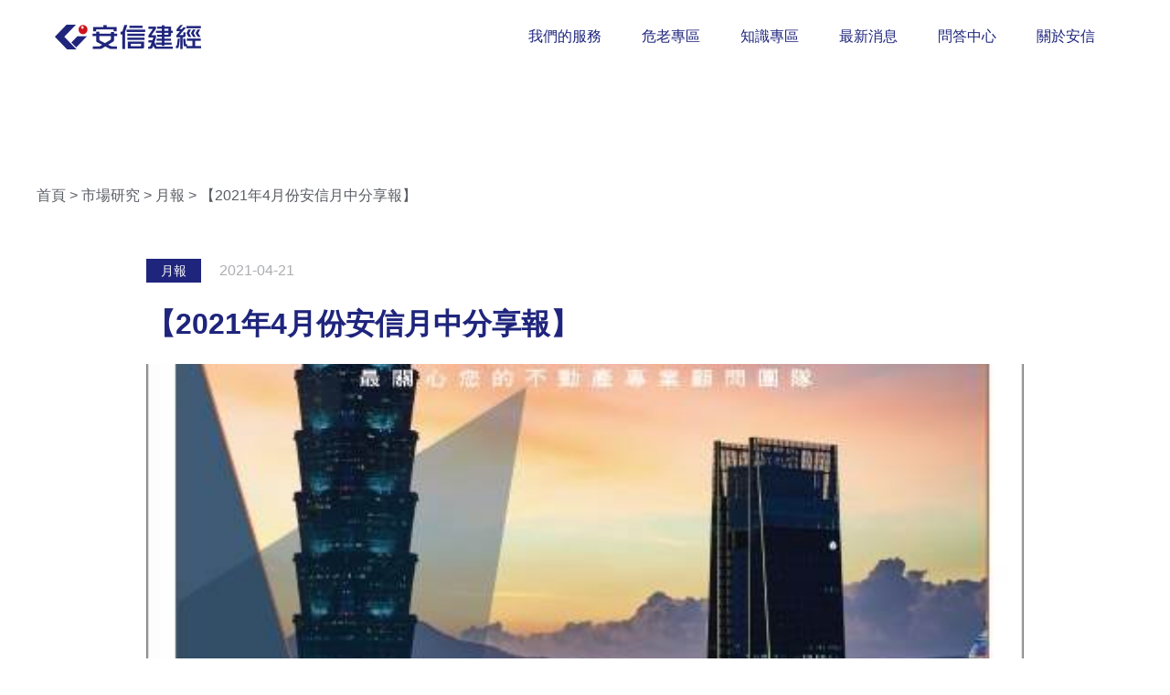

--- FILE ---
content_type: text/html; charset=utf-8
request_url: https://www.an-sin.com.tw/marketing/1cdb453a991841e4b3885791e8dab4bb
body_size: 8599
content:
<!DOCTYPE html><html><head><meta charSet="utf-8"/><meta name="viewport" content="width=device-width, initial-scale=1.0,minimum-scale=1.0,maximum-scale=1.0, user-scalable=no"/><title>【2021年4月份安信月中分享報】</title><meta name="description" content="位於台北市中正區信義路二段，緊鄰東門市場，原為48年的透天老宅，成功取得最高40%危老容積獎勵。"/><meta property="og:title" content="【2021年4月份安信月中分享報】"/><meta property="og:description" content="位於台北市中正區信義路二段，緊鄰東門市場，原為48年的透天老宅，成功取得最高40%危老容積獎勵。"/><meta property="og:image" content="https://www.an-sin.com.tw/static/YW4tc2luLXdlYnNpdGUvMjAyMeW5tDTmnIjmnIjkuK3liIbkuqvloLFfMi5qcGcvMTY0NjI4Mzk2ODQ0MzQ3MA"/><meta property="og:image:alt" content="2021年4月月中分享報.jpg"/><meta property="og:url" content="https://www.an-sin.com.tw/marketing/1cdb453a991841e4b3885791e8dab4bb"/><meta property="og:type" content="website"/><meta property="og:site_name" content="安信建經"/><link rel="canonical" href="https://www.an-sin.com.tw/marketing/1cdb453a991841e4b3885791e8dab4bb"/><script type="application/ld+json">{"@context":"https://schema.org","@type":"Article","headline":"【2021年4月份安信月中分享報】","image":["https://api.an-sin.com.tw/static/YW4tc2luLXdlYnNpdGUtZGVtby8yMDIx5bm0NOaciOaciOS4reWIhuS6q-WgsS5qcGcvMTY0NDIyODEyMDMxMzA1MQ"],"datePublished":"2021-04-20T16:00:00.000Z","dateModified":"2021-04-20T16:00:00.000Z","author":[{"@type":"Organization","name":"安信建經","url":"https://www.an-sin.com.tw/about"}]}</script><script type="application/ld+json">{"@context":"https://schema.org","@type":"BreadcrumbList","itemListElement":[{"@type":"ListItem","position":1,"name":"首頁","item":"https://www.an-sin.com.tw/"},{"@type":"ListItem","position":2,"name":"市場研究","item":"https://www.an-sin.com.tw/marketing"},{"@type":"ListItem","position":3,"name":"月報","item":"https://www.an-sin.com.tw/marketing?type=1"},{"@type":"ListItem","position":4,"name":"【2021年4月份安信月中分享報】","item":"https://www.an-sin.com.tw/marketing/1cdb453a991841e4b3885791e8dab4bb"}]}</script><meta name="next-head-count" content="14"/><link rel="preload" href="/_next/static/css/b623a64af05da7ae.css" as="style"/><link rel="stylesheet" href="/_next/static/css/b623a64af05da7ae.css" data-n-g=""/><link rel="preload" href="/_next/static/css/f228448929b4ff6b.css" as="style"/><link rel="stylesheet" href="/_next/static/css/f228448929b4ff6b.css" data-n-p=""/><noscript data-n-css=""></noscript><script defer="" nomodule="" src="/_next/static/chunks/polyfills-5cd94c89d3acac5f.js"></script><script src="/_next/static/chunks/webpack-7a3f09195b4a548f.js" defer=""></script><script src="/_next/static/chunks/framework-79bce4a3a540b080.js" defer=""></script><script src="/_next/static/chunks/main-161245b6868f46da.js" defer=""></script><script src="/_next/static/chunks/pages/_app-e43b4b6e4d293a9d.js" defer=""></script><script src="/_next/static/chunks/6372-bd71e283b6e9738c.js" defer=""></script><script src="/_next/static/chunks/pages/marketing/%5Bid%5D-318f84a7e723b6dd.js" defer=""></script><script src="/_next/static/build20230605/_buildManifest.js" defer=""></script><script src="/_next/static/build20230605/_ssgManifest.js" defer=""></script><script src="/_next/static/build20230605/_middlewareManifest.js" defer=""></script></head><body><div id="__next" data-reactroot=""><main data-scroll-container="true"><div data-scroll-section="true" class="style_main__cRRXa"><div class="style_progress__n1gFE"></div><div class="style_headerArea__FFZbS"><div class="container style_container__svTYs"><a href="/"><div class="style_logo__Eo9ma"></div></a><div class="style_menuButton__iAF6l"><i class="style_icon__C_XiY style_menu__cXiQL   style_menuButtonIcon__k_Ic_"></i></div><div class="style_mainMenuArea__NIia7 false"><div class="style_mainMenu__0jmPy"><div class="style_navButton__q_m21 style_arrow__bROED"><a>我們的服務</a></div><div class="style_navButton__q_m21"><a>危老專區</a></div><div class="style_navButton__q_m21 style_arrow__bROED"><a>知識專區</a></div><div class="style_navButton__q_m21"><a>最新消息</a></div><div class="style_navButton__q_m21"><a>問答中心</a></div><div class="style_navButton__q_m21"><a>關於安信</a></div></div></div></div></div><div class="style_root__v6UjW"><div style="flex:1"><div class="style_root__ItaTI"><div class="style_root__dpiLx"><span><a href="/">首頁</a> &gt; </span><span><a href="/marketing">市場研究</a> &gt; </span><span><a href="/marketing?type=1">月報</a> &gt; </span>【2021年4月份安信月中分享報】</div><div class="style_item__5tbvk"><div class="style_contentArea__nITWr"><div class="style_buttonZone__IlqxS"><div class="style_caseButton__bju4x">月報</div><div class="style_time___XScC">2021-04-21</div></div><h1 class="style_title__mE0ww">【2021年4月份安信月中分享報】</h1><div class="style_image__4DyGa"><span style="box-sizing:border-box;display:block;overflow:hidden;width:initial;height:initial;background:none;opacity:1;border:0;margin:0;padding:0;position:absolute;top:0;left:0;bottom:0;right:0"><img alt="2021年4月月中分享報.jpg" src="[data-uri]" decoding="async" data-nimg="fill" style="position:absolute;top:0;left:0;bottom:0;right:0;box-sizing:border-box;padding:0;border:none;margin:auto;display:block;width:0;height:0;min-width:100%;max-width:100%;min-height:100%;max-height:100%;object-fit:cover"/><noscript><img alt="2021年4月月中分享報.jpg" sizes="100vw" srcSet="https://www.an-sin.com.tw/static/YW4tc2luLXdlYnNpdGUtZGVtby8yMDIx5bm0NOaciOaciOS4reWIhuS6q-WgsS5qcGcvMTY0NDIyODEyMDMxMzA1MQ?w=640&amp;q=75 640w, https://www.an-sin.com.tw/static/YW4tc2luLXdlYnNpdGUtZGVtby8yMDIx5bm0NOaciOaciOS4reWIhuS6q-WgsS5qcGcvMTY0NDIyODEyMDMxMzA1MQ?w=750&amp;q=75 750w, https://www.an-sin.com.tw/static/YW4tc2luLXdlYnNpdGUtZGVtby8yMDIx5bm0NOaciOaciOS4reWIhuS6q-WgsS5qcGcvMTY0NDIyODEyMDMxMzA1MQ?w=828&amp;q=75 828w, https://www.an-sin.com.tw/static/YW4tc2luLXdlYnNpdGUtZGVtby8yMDIx5bm0NOaciOaciOS4reWIhuS6q-WgsS5qcGcvMTY0NDIyODEyMDMxMzA1MQ?w=1080&amp;q=75 1080w, https://www.an-sin.com.tw/static/YW4tc2luLXdlYnNpdGUtZGVtby8yMDIx5bm0NOaciOaciOS4reWIhuS6q-WgsS5qcGcvMTY0NDIyODEyMDMxMzA1MQ?w=1200&amp;q=75 1200w, https://www.an-sin.com.tw/static/YW4tc2luLXdlYnNpdGUtZGVtby8yMDIx5bm0NOaciOaciOS4reWIhuS6q-WgsS5qcGcvMTY0NDIyODEyMDMxMzA1MQ?w=1920&amp;q=75 1920w, https://www.an-sin.com.tw/static/YW4tc2luLXdlYnNpdGUtZGVtby8yMDIx5bm0NOaciOaciOS4reWIhuS6q-WgsS5qcGcvMTY0NDIyODEyMDMxMzA1MQ?w=2048&amp;q=75 2048w, https://www.an-sin.com.tw/static/YW4tc2luLXdlYnNpdGUtZGVtby8yMDIx5bm0NOaciOaciOS4reWIhuS6q-WgsS5qcGcvMTY0NDIyODEyMDMxMzA1MQ?w=3840&amp;q=75 3840w" src="https://www.an-sin.com.tw/static/YW4tc2luLXdlYnNpdGUtZGVtby8yMDIx5bm0NOaciOaciOS4reWIhuS6q-WgsS5qcGcvMTY0NDIyODEyMDMxMzA1MQ?w=3840&amp;q=75" decoding="async" data-nimg="fill" style="position:absolute;top:0;left:0;bottom:0;right:0;box-sizing:border-box;padding:0;border:none;margin:auto;display:block;width:0;height:0;min-width:100%;max-width:100%;min-height:100%;max-height:100%;object-fit:cover" loading="lazy"/></noscript></span></div><div class="style_contentBox__5hdhH"><div class="style_summary__bWZgA">安信建經「全案管理」代建的危老個案，位於台北市中正區信義路二段，緊鄰東門市場，原為48年的透天老宅，成功取得最高40%危老容積獎勵，現已全棟拆除，於民國110年4月12日正式動土，未來計畫興建成地上十樓、地下二樓的全新大樓，預計完工後，總戶數16戶，除了地主自住之外，剩餘戶數將對外銷售，主力坪數以1~2房產品為主，地主特別重視建物安全性，在結構設計方面，特別採用業界知名的「戴雲發耐震系統工法」，其「柱中柱」及「專利轉角補強」工法，強調超抗震的技術品質，保障住戶的居住安全。</div><div class="style_content__cXHkd"><p><img src="../../static/an-sin-website/2021年4月月中分享報_1.jpg/1646283959766069" alt="" width="481" height="701" /></p>
<h3><span style="background-color: #fbeeb8;"><strong>Hito</strong><strong>焦點新聞</strong></span></h3>
<h3><strong><span style="color: #236fa1;">2月房貸、土建融續雙創新高【2021/03/26 工商時報】</span></strong></h3>
<p>政府去年12月啟動打炒房，2月又因農曆春節連假使得工作天數減少，但中央銀行25日公布2月全體銀行購置住宅貸款（房貸）及建築貸款（土建融）餘額統計，房貸達8.132兆元，土建融為2.515兆元，雙續創歷史新高，且年增率各為9.07％及18.18％，分別創171個月及115個月以來次高。</p>
<pre>&nbsp;</pre>
<h3><span style="color: #236fa1;"><strong>危老重建&nbsp;</strong><strong>搶搭8%</strong><strong>獎勵末班車</strong>【2021/04/12 聯合報】</span></h3>
<p>危老8%時程獎勵進入倒數一個月，有重建需求的地主，在今年5月11日前遞件申請危老重建，仍可享8%時程容積獎勵，5月12日後時程獎勵將降為6%，此後並逐年調降2個百分點。業界認為，接下來一個月，預料將會有一小波危老申請熱潮，趕搭8%獎勵末班車。</p>
<pre>&nbsp;</pre>
<h3><span style="color: #236fa1;"><strong>打炒房壓抑放款動能？</strong>銀行：須關注建商推案量【2021/04/08 中央社】</span></h3>
<p>政府一系列打炒房，部分建商保守看待買氣，是否會連帶抑制房貸量影響銀行放款動能，銀行業者表示，受自住需求支撐，評估打炒房措施上路後，對房貸影響不大，但審慎關注未來建商推案量否下滑。</p>
<pre>&nbsp;</pre>
<h3><span style="color: #236fa1;"><strong>危老都更&nbsp;</strong><strong>排除適用房地合一2.0</strong>【2021/04/12 經濟日報】</span></h3>
<p>房地合一稅2.0已經立法院三讀通過，在協商過程中，特別新增條款，個人、法人依據都更條例或危老條例參與都更、危老所分回房地，若在五年內第一次移轉登記，也可排除在重稅範圍，可適用20%稅率。</p>
<pre>&nbsp;</pre>
<h3><span style="background-color: #fbeeb8;"><strong>大台北房價指數</strong></span></h3>
<p>更新日期：2021.03.16</p>
<p>資料來源：信義房屋不動產企劃研究室&nbsp;</p>
<p><img src="../../static/an-sin-website/6375461260539714186883412_1.jpg/1646298151173428" alt="" width="260" height="203" /></p>
<p>&nbsp;</p>
<h3><span style="background-color: #fbeeb8;"><strong>【信義房價指數】大台北月指數歷年變化曲線圖</strong></span></h3>
<p>統計時間：2021.04.16</p>
<p><img src="../../static/an-sin-website/6375461265227479436190663.jpg/1646298132029868" alt="" width="259" height="174" /></p>
<p>&nbsp;</p>
<h3><span style="background-color: #fbeeb8;"><strong>【危老專區】</strong></span></h3>
<h3><span style="color: #236fa1;"><strong>大台北地區住宅平均屋齡及30</strong><strong>年以上老屋統計表</strong></span></h3>
<p><img src="../../static/an-sin-website/6375461268636469358316043.jpg/1646298179341868" alt="" width="468" height="135" /></p>
<p>&nbsp;</p>
<h3><span style="color: #236fa1;"><strong>大台北地區危老重建計畫受理及核准案件數統計表</strong></span></h3>
<h1><img src="../../static/an-sin-website/6375461269394998355635519.jpg/1646298192933668" alt="" width="482" height="149" /></h1>
<h3><span style="background-color: #fbeeb8;"><strong>【危老重建個案】</strong></span></h3>
<h3><span style="color: #236fa1;"><strong>板橋永豐街危老屋動土　變身住宅大樓單價65</strong><strong>萬</strong>【2021/3/24 蘋果日報】</span></h3>
<p>新北市板橋區永豐街原為2層樓、屋齡屆滿47年的5棟老屋，去年核准危老重建並拆屋，3/24在新北市府代表見證下，建商興翔開發偕同原地主完成動土典禮。原164坪基地將改建為13層住商混合大樓「永豐景」，規劃15~30坪之1~3房產品，每坪開價65萬元。</p>
<p>&nbsp;</p>
<h3><span style="color: #236fa1;"><strong>永康商圈陷空置期 &nbsp;"</strong><strong>疫"</strong><strong>外帶動危老改建潮</strong>【2021/04/15 非凡新聞】</span></h3>
<p>東門永康商圈因為有6成以上都是觀光客源，疫情爆發之後造成45家名店、老店連環歇業。不過卻可以看到，建商趁著空置期卡位，周邊有7個新建案推出，很多是危老重建，形成店面跟住宅市場的互補效應。代銷公司專案經理林恒緯：「以今年度新開案的每坪單價，大約是在170萬到200萬之間，特別是基地具規模的，規劃坡平車位的個案，更是區域內的稀有產品。」</p>
<p>&nbsp;</p>
<h3><span style="background-color: #fbeeb8;"><strong>【安信時刻】</strong></span></h3>
<h3><span style="color: #236fa1;"><strong>安信建經信義路危老案動土</strong><strong>打造安心耐震建築</strong></span></h3>
<p>感謝：中時、自由、經濟日報、ettoday、今日新聞、yahoo、新浪新聞、MyGoNews、聯合...等大力報導</p>
<p>安信建經「全案管理」代建的危老個案，位於台北市中正區信義路二段，緊鄰東門市場，原為48年的透天老宅，成功取得最高40%危老容積獎勵，現已全棟拆除，於民國110年4月12日正式動土，未來計畫興建成地上十樓、地下二樓的全新大樓，預計完工後，總戶數16戶，除了地主自住之外，剩餘戶數將對外銷售，主力坪數以1~2房產品為主，地主特別重視建物安全性，在結構設計方面，特別採用業界知名的「戴雲發耐震系統工法」，其「柱中柱」及「專利轉角補強」工法，強調超抗震的技術品質，保障住戶的居住安全。</p>
<p>&nbsp;</p>
<p>信義路二段的危老都更個案位處北市精華地段，步行2分鐘即達東門捷運站，附近為中正紀念堂及永康商圈等觀光景點，坐享其地利優勢，已可預期未來完銷不是問題。安信建經總經理張峰榮表示：「本案規劃銷售坪數約450坪，重建後的資產增值符合業主期待，目前已接洽數家銷售業者，因安信隸屬於信義房屋關係企業，會先推薦以同集團的信義代銷，及其附近的信義房屋門市為合作首選，信義品牌的結合，提供地主最安心的服務價值。」</p>
<p>&nbsp;</p>
<p>張峰榮最後提醒：「危老重建的申請期限雖然至116年5月31日，但自時程獎勵於109年5月9日起，逐年遞減1~2%，至114年同日即全數歸零，且所提供的稅賦優惠是在111年5月9日申請截止，因此預測今年還會再有一波危老重建計畫的送件潮。安信建議若所有權人超過1/2同意重建，即可先申請老屋初評，切勿於截止前才開始動作，若被送審單位退件，以致超過獎勵期限而喪失權利。」</p>
<p>&nbsp;</p>
<p>安信建經服務希望危老自建的地主，負責統籌資金、建築設計、營造興建、銷售及物管售服等專業項目，一條龍作業，快速完成老屋改建，給予住戶安心的居住環境，以及帶動市容翻新為使命。</p>
<p><img src="../../static/an-sin-website/6375461317440859357192965.jpg/1646298213276547" alt="" width="578" height="434" /></p>
<p>&nbsp;</p>
<p>歡迎下載完整檔案：<a title="20214月【安信建經】月中分享報.pdf" href="../../static/an-sin-website/【2021年4月份安信月中分享報】_1.pdf/1659337168407378" target="_blank" rel="noopener">20214月【安信建經】月中分享報.pdf</a></p></div><div class="style_tags__NkykU"><div class="style_tagTitle__gqMzc">文章標籤:</div><div class="flex flex-wrap"><a href="/article?tag=月中分享報 " class="style_tagBox__HKU7X"># <!-- -->月中分享報 </a><a href="/article?tag=危老重建個案 " class="style_tagBox__HKU7X"># <!-- -->危老重建個案 </a><a href="/article?tag=安信時刻" class="style_tagBox__HKU7X"># <!-- -->安信時刻</a></div></div></div><div class="style_root__lNAGb"><div class="style_article__7f_8A style_prev__x9E2T"><div></div></div><div class="style_article__7f_8A style_next__1xpeM"><div></div></div></div></div><div class="style_root__njp4w"><div class="style_root__qHkPj"><div class="style_title__6lhDd"></div><div><div class="style_root__1j2n5"><div>您可能也想看</div></div><div class="style_items__eZ_Q2"></div></div></div></div></div></div></div></div><div class="style_sitemapContainer__GEO0V"><div class="container"><ul class="style_sitemapArea__xzIr_ style_sitemapArea1__KO4o8"><li class="style_title__X8e8o style_width__MKDZC "><a>我們的服務</a><div class="style_arrow__1fmSs"></div><ul><li class="style_subTitle__WsyY2  "><a href="/project">全案管理</a><ul><li class="  "><a href="/project?type=services">服務介紹</a></li><li class="  "><a href="/project?type=featured">案例介紹</a></li></ul></li><li class="style_subTitle__WsyY2  "><a href="/real-estate">不動產管理</a><ul><li class="  "><a href="/real-estate?type=services">服務介紹</a></li><li class="  "><a href="/real-estate?type=featured">案例介紹</a></li></ul></li><li class="style_subTitle__WsyY2  "><a href="/escrow">履約保證</a><ul><li class="  "><a href="/escrow?type=services">服務介紹</a></li></ul></li></ul></li><li class="style_title__X8e8o  "><a>危老專區</a><div class="style_arrow__1fmSs"></div><ul><li class="style_subTitle__WsyY2  style_on__UhGpl"><ul><li class="  "><a href="/reconstruction">專區介紹</a></li><li class="  "><a href="/reconstruction/hotel" target="_blank" rel="noopener noreferrer">飯店重建</a></li><li class="  "><a href="/legalperson" target="_blank" rel="noopener noreferrer">企業專區</a></li></ul></li></ul></li><li class="style_title__X8e8o  "><a>知識專區</a><div class="style_arrow__1fmSs"></div><ul><li class="style_subTitle__WsyY2  style_on__UhGpl"><ul><li class="  "><a href="/marketing">市場研究</a></li><li class="  "><a href="/knowledge">知識文章</a></li></ul></li></ul></li><li class="style_title__X8e8o  "><a>最新消息</a><div class="style_arrow__1fmSs"></div><ul><li class="style_subTitle__WsyY2  style_on__UhGpl"><ul><li class="  "><a href="/news?type=activity">活動公告</a></li><li class="  "><a href="/news?type=media">媒體報導</a></li><li class="  "><a href="/news?type=news">新聞專欄</a></li></ul></li></ul></li><li class="style_title__X8e8o  "><a>問答中心</a><div class="style_arrow__1fmSs"></div><ul><li class="style_subTitle__WsyY2  "><ul><li class="  "><a href="/faq?type=1">全案管理</a></li><li class="  "><a href="/faq?type=2">不動產管理</a></li><li class="  "><a href="/faq?type=4">履約保證</a></li></ul></li></ul></li><li class="style_title__X8e8o  "><a>關於安信</a><div class="style_arrow__1fmSs"></div><ul><li class="style_subTitle__WsyY2  style_on__UhGpl"><ul><li class="  "><a href="/about">關於安信</a></li><li class="  "><a href="/about?type=team">顧問團隊</a></li><li class="  "><a href="https://hr.sinyi.com.tw/company/Ansin" target="_blank" rel="noopener noreferrer">加入我們</a></li></ul></li></ul></li></ul><ul class="style_sitemapArea__xzIr_ style_sitemapArea2__1M6Xq"><li class="style_title__X8e8o  "><a target="_blank" rel="noopener noreferrer">關於信義集團</a><div class="style_arrow__1fmSs"></div><ul><li class="style_subTitle__WsyY2  style_on__UhGpl"><ul><li class="  "><a href="https://www.sinyicity.com" target="_blank" rel="noopener noreferrer">了解信義</a></li><li class="  "><a href="https://hr.sinyi.com.tw" target="_blank" rel="noopener noreferrer">人才招募</a></li><li class="  "><a>資源網站</a></li></ul></li></ul></li><li class="style_title__X8e8o  "><a target="_blank" rel="noopener noreferrer">投資人專區</a><div class="style_arrow__1fmSs"></div><ul><li class="style_subTitle__WsyY2  style_on__UhGpl"><ul><li class="  "><a href="https://www.sinyi.com.tw/investors/investors-ch_mainpage" target="_blank" rel="noopener noreferrer">投資人資訊</a></li><li class="  "><a href="https://www.sinyi.com.tw/investors/investors-en_mainpage-en" target="_blank" rel="noopener noreferrer">Investor Relations</a></li></ul></li></ul></li><li class="style_title__X8e8o  "><a target="_blank" rel="noopener noreferrer">企業永續發展專區</a><div class="style_arrow__1fmSs"></div><ul><li class="style_subTitle__WsyY2  style_on__UhGpl"><ul><li class="  "><a href="https://csr.sinyi.com.tw" target="_blank" rel="noopener noreferrer">企業永續發展</a></li><li class="  "><a href="https://www.sinyicharity.org.tw" target="_blank" rel="noopener noreferrer">信義公益基金會</a></li><li class="  "><a href="https://www.sinyischool.org.tw" target="_blank" rel="noopener noreferrer">信義學堂</a></li><li class="  "><a href="https://www.taiwan4718.tw" target="_blank" rel="noopener noreferrer">社區一家</a></li></ul></li></ul></li><li class="style_title__X8e8o style_width__MKDZC "><a target="_blank" rel="noopener noreferrer">信義關係企業</a><div class="style_arrow__1fmSs"></div><ul><li class="style_subTitle__WsyY2  style_on__UhGpl"><ul><li class="  "><a href="https://www.sinyi.com.tw" target="_blank" rel="noopener noreferrer">信義房屋</a></li><li class="  "><a href="https://www.sinyi-rema.com.tw" target="_blank" rel="noopener noreferrer">信義代銷</a></li><li class="  "><a href="https://www.xinyikf.com.tw" target="_blank" rel="noopener noreferrer">信義開發</a></li><li class="  "><a href="https://www.sinyiglobal.com" target="_blank" rel="noopener noreferrer">信義全球資產</a></li><li class="  "><a href="https://app.sinyi.com.tw" target="_blank" rel="noopener noreferrer">信義鑑定</a></li><li class="  "><a href="https://www.sinyijapan.com/tw" target="_blank" rel="noopener noreferrer">信義日本</a></li><li class="  "><a href="https://malaysia.sinyi.com.tw" target="_blank" rel="noopener noreferrer">信義大馬</a></li><li class="  "><a href="http://www.sinyi.com.cn" target="_blank" rel="noopener noreferrer">中國信義</a></li><li class="  "><a href="http://www.sinyizy.com" target="_blank" rel="noopener noreferrer">信義置業</a></li><li class="  "><a href="https://livinglife.com.tw/?utm_source=ansin&amp;utm_medium=referral&amp;utm_campaign=livinglifehome&amp;utm_content=footer" target="_blank" rel="noopener noreferrer">信義居家</a></li></ul></li></ul></li><li class="style_title__X8e8o style_width__MKDZC"><div class="style_logoArea__PQs8U"><div class="style_logo__b4uHc"></div><div class="style_phone__uz5K_">聯繫安信 (02)2345-3377</div><div class="style_socialArea__FiTnF"><a target="_blank" rel="noreferrer" href="https://www.facebook.com/pages/category/Real-Estate/%E5%AE%89%E4%BF%A1%E5%BB%BA%E7%B6%93-766458463444785/"><i class="style_icon__C_XiY style_fb__h0dsv   "></i></a><a target="_blank" rel="noreferrer" href="https://page.line.me/skb6057h"><i class="style_icon__C_XiY style_line__GfAtP   "></i></a><a target="_blank" rel="noreferrer" href="https://www.youtube.com/channel/UCDQqs8uyN-oQiJLbnVlHfAA/featured"><i class="style_icon__C_XiY style_youtube__a28UU   "></i></a><a target="_blank" rel="noreferrer" href="https://open.spotify.com/show/58V5Gqo8zi40gffKED3xb4"><i class="style_icon__C_XiY style_spotify__hLfEl   "></i></a></div></div></li></ul></div></div><div class="style_footerArea__Hpz3L"><div class="container style_container__ndsm2"><div class="style_contact__bS53D"><span>電話：(02)2345-3377</span><span>傳真：(02)2720-3938</span><span>110 台北市信義區信義路五段 100 號 8 樓</span></div><div class="style_menu__OEazU"><span class="style_websites__Nnx66">網站資源</span><span><a href="/privacy">隱私權聲明</a></span><span><a href="/services">服務條款</a></span><span>©安信建築經理股份有限公司</span></div></div></div></div></main><div class="style_footerBarArea__fS_eM "><a><div class="style_item__vGmrd"><i class="style_icon__C_XiY style_paper__8iA_6   style_icon__HT3Vt"></i><div class="style_text__hjR_L">信義履保查詢<i class="style_icon__C_XiY style_search__zXrlp   style_search__Bc1VR"></i></div></div></a><div class="style_item__vGmrd style_contact__YHK0A"><i class="style_icon__C_XiY style_earphone__RFHYG   style_icon__HT3Vt"></i><div class="style_text__hjR_L">聯絡我們</div></div></div><div class="style_asideArea__c2ynB "><div id="side_contact" class="style_contact__AZ2FH"><div class="style_icon__yr4Rr"><i class="style_icon__C_XiY style_earphone__RFHYG   "></i></div>聯絡我們</div><div class="style_toTop__9lgkP"><div class="style_icon__yr4Rr"><i class="style_icon__C_XiY style_arrow-top__QRoes   "></i></div>TOP</div></div></div><script id="__NEXT_DATA__" type="application/json">{"props":{"pageProps":{"data":{"id":"1cdb453a991841e4b3885791e8dab4bb","title":"【2021年4月份安信月中分享報】","onlineTime":"2021-04-21","top":false,"categoryCode":"1","categoryName":"月報","summary":"安信建經「全案管理」代建的危老個案，位於台北市中正區信義路二段，緊鄰東門市場，原為48年的透天老宅，成功取得最高40%危老容積獎勵，現已全棟拆除，於民國110年4月12日正式動土，未來計畫興建成地上十樓、地下二樓的全新大樓，預計完工後，總戶數16戶，除了地主自住之外，剩餘戶數將對外銷售，主力坪數以1~2房產品為主，地主特別重視建物安全性，在結構設計方面，特別採用業界知名的「戴雲發耐震系統工法」，其「柱中柱」及「專利轉角補強」工法，強調超抗震的技術品質，保障住戶的居住安全。","content":"\u003cp\u003e\u003cimg src=\"../../static/an-sin-website/2021年4月月中分享報_1.jpg/1646283959766069\" alt=\"\" width=\"481\" height=\"701\" /\u003e\u003c/p\u003e\n\u003ch3\u003e\u003cspan style=\"background-color: #fbeeb8;\"\u003e\u003cstrong\u003eHito\u003c/strong\u003e\u003cstrong\u003e焦點新聞\u003c/strong\u003e\u003c/span\u003e\u003c/h3\u003e\n\u003ch3\u003e\u003cstrong\u003e\u003cspan style=\"color: #236fa1;\"\u003e2月房貸、土建融續雙創新高【2021/03/26 工商時報】\u003c/span\u003e\u003c/strong\u003e\u003c/h3\u003e\n\u003cp\u003e政府去年12月啟動打炒房，2月又因農曆春節連假使得工作天數減少，但中央銀行25日公布2月全體銀行購置住宅貸款（房貸）及建築貸款（土建融）餘額統計，房貸達8.132兆元，土建融為2.515兆元，雙續創歷史新高，且年增率各為9.07％及18.18％，分別創171個月及115個月以來次高。\u003c/p\u003e\n\u003cpre\u003e\u0026nbsp;\u003c/pre\u003e\n\u003ch3\u003e\u003cspan style=\"color: #236fa1;\"\u003e\u003cstrong\u003e危老重建\u0026nbsp;\u003c/strong\u003e\u003cstrong\u003e搶搭8%\u003c/strong\u003e\u003cstrong\u003e獎勵末班車\u003c/strong\u003e【2021/04/12 聯合報】\u003c/span\u003e\u003c/h3\u003e\n\u003cp\u003e危老8%時程獎勵進入倒數一個月，有重建需求的地主，在今年5月11日前遞件申請危老重建，仍可享8%時程容積獎勵，5月12日後時程獎勵將降為6%，此後並逐年調降2個百分點。業界認為，接下來一個月，預料將會有一小波危老申請熱潮，趕搭8%獎勵末班車。\u003c/p\u003e\n\u003cpre\u003e\u0026nbsp;\u003c/pre\u003e\n\u003ch3\u003e\u003cspan style=\"color: #236fa1;\"\u003e\u003cstrong\u003e打炒房壓抑放款動能？\u003c/strong\u003e銀行：須關注建商推案量【2021/04/08 中央社】\u003c/span\u003e\u003c/h3\u003e\n\u003cp\u003e政府一系列打炒房，部分建商保守看待買氣，是否會連帶抑制房貸量影響銀行放款動能，銀行業者表示，受自住需求支撐，評估打炒房措施上路後，對房貸影響不大，但審慎關注未來建商推案量否下滑。\u003c/p\u003e\n\u003cpre\u003e\u0026nbsp;\u003c/pre\u003e\n\u003ch3\u003e\u003cspan style=\"color: #236fa1;\"\u003e\u003cstrong\u003e危老都更\u0026nbsp;\u003c/strong\u003e\u003cstrong\u003e排除適用房地合一2.0\u003c/strong\u003e【2021/04/12 經濟日報】\u003c/span\u003e\u003c/h3\u003e\n\u003cp\u003e房地合一稅2.0已經立法院三讀通過，在協商過程中，特別新增條款，個人、法人依據都更條例或危老條例參與都更、危老所分回房地，若在五年內第一次移轉登記，也可排除在重稅範圍，可適用20%稅率。\u003c/p\u003e\n\u003cpre\u003e\u0026nbsp;\u003c/pre\u003e\n\u003ch3\u003e\u003cspan style=\"background-color: #fbeeb8;\"\u003e\u003cstrong\u003e大台北房價指數\u003c/strong\u003e\u003c/span\u003e\u003c/h3\u003e\n\u003cp\u003e更新日期：2021.03.16\u003c/p\u003e\n\u003cp\u003e資料來源：信義房屋不動產企劃研究室\u0026nbsp;\u003c/p\u003e\n\u003cp\u003e\u003cimg src=\"../../static/an-sin-website/6375461260539714186883412_1.jpg/1646298151173428\" alt=\"\" width=\"260\" height=\"203\" /\u003e\u003c/p\u003e\n\u003cp\u003e\u0026nbsp;\u003c/p\u003e\n\u003ch3\u003e\u003cspan style=\"background-color: #fbeeb8;\"\u003e\u003cstrong\u003e【信義房價指數】大台北月指數歷年變化曲線圖\u003c/strong\u003e\u003c/span\u003e\u003c/h3\u003e\n\u003cp\u003e統計時間：2021.04.16\u003c/p\u003e\n\u003cp\u003e\u003cimg src=\"../../static/an-sin-website/6375461265227479436190663.jpg/1646298132029868\" alt=\"\" width=\"259\" height=\"174\" /\u003e\u003c/p\u003e\n\u003cp\u003e\u0026nbsp;\u003c/p\u003e\n\u003ch3\u003e\u003cspan style=\"background-color: #fbeeb8;\"\u003e\u003cstrong\u003e【危老專區】\u003c/strong\u003e\u003c/span\u003e\u003c/h3\u003e\n\u003ch3\u003e\u003cspan style=\"color: #236fa1;\"\u003e\u003cstrong\u003e大台北地區住宅平均屋齡及30\u003c/strong\u003e\u003cstrong\u003e年以上老屋統計表\u003c/strong\u003e\u003c/span\u003e\u003c/h3\u003e\n\u003cp\u003e\u003cimg src=\"../../static/an-sin-website/6375461268636469358316043.jpg/1646298179341868\" alt=\"\" width=\"468\" height=\"135\" /\u003e\u003c/p\u003e\n\u003cp\u003e\u0026nbsp;\u003c/p\u003e\n\u003ch3\u003e\u003cspan style=\"color: #236fa1;\"\u003e\u003cstrong\u003e大台北地區危老重建計畫受理及核准案件數統計表\u003c/strong\u003e\u003c/span\u003e\u003c/h3\u003e\n\u003ch1\u003e\u003cimg src=\"../../static/an-sin-website/6375461269394998355635519.jpg/1646298192933668\" alt=\"\" width=\"482\" height=\"149\" /\u003e\u003c/h1\u003e\n\u003ch3\u003e\u003cspan style=\"background-color: #fbeeb8;\"\u003e\u003cstrong\u003e【危老重建個案】\u003c/strong\u003e\u003c/span\u003e\u003c/h3\u003e\n\u003ch3\u003e\u003cspan style=\"color: #236fa1;\"\u003e\u003cstrong\u003e板橋永豐街危老屋動土　變身住宅大樓單價65\u003c/strong\u003e\u003cstrong\u003e萬\u003c/strong\u003e【2021/3/24 蘋果日報】\u003c/span\u003e\u003c/h3\u003e\n\u003cp\u003e新北市板橋區永豐街原為2層樓、屋齡屆滿47年的5棟老屋，去年核准危老重建並拆屋，3/24在新北市府代表見證下，建商興翔開發偕同原地主完成動土典禮。原164坪基地將改建為13層住商混合大樓「永豐景」，規劃15~30坪之1~3房產品，每坪開價65萬元。\u003c/p\u003e\n\u003cp\u003e\u0026nbsp;\u003c/p\u003e\n\u003ch3\u003e\u003cspan style=\"color: #236fa1;\"\u003e\u003cstrong\u003e永康商圈陷空置期 \u0026nbsp;\"\u003c/strong\u003e\u003cstrong\u003e疫\"\u003c/strong\u003e\u003cstrong\u003e外帶動危老改建潮\u003c/strong\u003e【2021/04/15 非凡新聞】\u003c/span\u003e\u003c/h3\u003e\n\u003cp\u003e東門永康商圈因為有6成以上都是觀光客源，疫情爆發之後造成45家名店、老店連環歇業。不過卻可以看到，建商趁著空置期卡位，周邊有7個新建案推出，很多是危老重建，形成店面跟住宅市場的互補效應。代銷公司專案經理林恒緯：「以今年度新開案的每坪單價，大約是在170萬到200萬之間，特別是基地具規模的，規劃坡平車位的個案，更是區域內的稀有產品。」\u003c/p\u003e\n\u003cp\u003e\u0026nbsp;\u003c/p\u003e\n\u003ch3\u003e\u003cspan style=\"background-color: #fbeeb8;\"\u003e\u003cstrong\u003e【安信時刻】\u003c/strong\u003e\u003c/span\u003e\u003c/h3\u003e\n\u003ch3\u003e\u003cspan style=\"color: #236fa1;\"\u003e\u003cstrong\u003e安信建經信義路危老案動土\u003c/strong\u003e\u003cstrong\u003e打造安心耐震建築\u003c/strong\u003e\u003c/span\u003e\u003c/h3\u003e\n\u003cp\u003e感謝：中時、自由、經濟日報、ettoday、今日新聞、yahoo、新浪新聞、MyGoNews、聯合...等大力報導\u003c/p\u003e\n\u003cp\u003e安信建經「全案管理」代建的危老個案，位於台北市中正區信義路二段，緊鄰東門市場，原為48年的透天老宅，成功取得最高40%危老容積獎勵，現已全棟拆除，於民國110年4月12日正式動土，未來計畫興建成地上十樓、地下二樓的全新大樓，預計完工後，總戶數16戶，除了地主自住之外，剩餘戶數將對外銷售，主力坪數以1~2房產品為主，地主特別重視建物安全性，在結構設計方面，特別採用業界知名的「戴雲發耐震系統工法」，其「柱中柱」及「專利轉角補強」工法，強調超抗震的技術品質，保障住戶的居住安全。\u003c/p\u003e\n\u003cp\u003e\u0026nbsp;\u003c/p\u003e\n\u003cp\u003e信義路二段的危老都更個案位處北市精華地段，步行2分鐘即達東門捷運站，附近為中正紀念堂及永康商圈等觀光景點，坐享其地利優勢，已可預期未來完銷不是問題。安信建經總經理張峰榮表示：「本案規劃銷售坪數約450坪，重建後的資產增值符合業主期待，目前已接洽數家銷售業者，因安信隸屬於信義房屋關係企業，會先推薦以同集團的信義代銷，及其附近的信義房屋門市為合作首選，信義品牌的結合，提供地主最安心的服務價值。」\u003c/p\u003e\n\u003cp\u003e\u0026nbsp;\u003c/p\u003e\n\u003cp\u003e張峰榮最後提醒：「危老重建的申請期限雖然至116年5月31日，但自時程獎勵於109年5月9日起，逐年遞減1~2%，至114年同日即全數歸零，且所提供的稅賦優惠是在111年5月9日申請截止，因此預測今年還會再有一波危老重建計畫的送件潮。安信建議若所有權人超過1/2同意重建，即可先申請老屋初評，切勿於截止前才開始動作，若被送審單位退件，以致超過獎勵期限而喪失權利。」\u003c/p\u003e\n\u003cp\u003e\u0026nbsp;\u003c/p\u003e\n\u003cp\u003e安信建經服務希望危老自建的地主，負責統籌資金、建築設計、營造興建、銷售及物管售服等專業項目，一條龍作業，快速完成老屋改建，給予住戶安心的居住環境，以及帶動市容翻新為使命。\u003c/p\u003e\n\u003cp\u003e\u003cimg src=\"../../static/an-sin-website/6375461317440859357192965.jpg/1646298213276547\" alt=\"\" width=\"578\" height=\"434\" /\u003e\u003c/p\u003e\n\u003cp\u003e\u0026nbsp;\u003c/p\u003e\n\u003cp\u003e歡迎下載完整檔案：\u003ca title=\"20214月【安信建經】月中分享報.pdf\" href=\"../../static/an-sin-website/【2021年4月份安信月中分享報】_1.pdf/1659337168407378\" target=\"_blank\" rel=\"noopener\"\u003e20214月【安信建經】月中分享報.pdf\u003c/a\u003e\u003c/p\u003e","coverImgUrl":"/static/YW4tc2luLXdlYnNpdGUtZGVtby8yMDIx5bm0NOaciOaciOS4reWIhuS6q-WgsS5qcGcvMTY0NDIyODEyMDMxMzA1MQ","coverImgName":"2021年4月月中分享報.jpg","coverImgAlt":"2021年4月月中分享報.jpg","seoMeta":{"title":"【2021年4月份安信月中分享報】","description":"位於台北市中正區信義路二段，緊鄰東門市場，原為48年的透天老宅，成功取得最高40%危老容積獎勵。","ogImgUrl":"/static/YW4tc2luLXdlYnNpdGUvMjAyMeW5tDTmnIjmnIjkuK3liIbkuqvloLFfMi5qcGcvMTY0NjI4Mzk2ODQ0MzQ3MA","ogImgName":"2021年4月月中分享報.jpg","ogImgAlt":"2021年4月月中分享報.jpg","tags":["月中分享報 ","危老重建個案 ","安信時刻"]}}},"__N_SSP":true},"page":"/marketing/[id]","query":{"id":"1cdb453a991841e4b3885791e8dab4bb"},"buildId":"build20230605","isFallback":false,"gssp":true,"scriptLoader":[]}</script></body></html>

--- FILE ---
content_type: text/css; charset=UTF-8
request_url: https://www.an-sin.com.tw/_next/static/css/f228448929b4ff6b.css
body_size: 1385
content:
.style_root__dpiLx{font-size:16px;color:#5a5d65;padding:26px 26px 26px 0}@media (max-width:768px){.style_root__dpiLx{padding-left:30px}}@media (max-width:540px){.style_root__dpiLx{font-size:14px}}.style_root__v6UjW{display:flex;justify-content:flex-start;align-items:flex-start;flex-direction:row;flex-wrap:wrap;max-width:1200px;padding-top:100px;margin:auto}@media (max-width:768px){.style_root__v6UjW{padding-top:40px}}.style_root__lNAGb{display:flex;justify-content:center;align-items:center;flex-direction:row;flex-wrap:wrap;padding:0 130px}@media (max-width:768px){.style_root__lNAGb{padding:0 60px}}@media (max-width:540px){.style_root__lNAGb{padding:0 10px;flex-direction:column}}.style_root__lNAGb .style_article__7f_8A{flex:1 1;cursor:pointer}.style_root__lNAGb .style_article__7f_8A .style_title__hYbC8{position:relative;font-size:18px;color:#1f257c;line-height:26px}.style_root__lNAGb .style_article__7f_8A .style_title__hYbC8:before{position:absolute;content:"";width:10px;height:14px;background-image:url(/icons/icon-arrow.svg);background-repeat:no-repeat;background-position:50%;background-size:contain;will-change:background-image}.style_root__lNAGb .style_article__7f_8A.style_prev__x9E2T .style_title__hYbC8:before{left:-30px;transform:scaleX(-1)}.style_root__lNAGb .style_article__7f_8A.style_next__1xpeM .style_title__hYbC8:before{right:-15px}@media (max-width:540px){.style_root__lNAGb .style_article__7f_8A.style_next__1xpeM .style_title__hYbC8:before{right:-20px;top:5px}}.style_root__qHkPj{flex:1 1;box-sizing:border-box;margin-bottom:100px}@media (max-width:768px){.style_root__qHkPj{padding:0 30px}}@media (max-width:540px){.style_root__qHkPj{max-width:100vw}}.style_title__6lhDd{color:#acadb1;font-size:18px;margin-bottom:12px}.style_root__1j2n5{display:flex;justify-content:space-between;align-items:center;flex-direction:row;flex-wrap:wrap;font-size:28px;color:#1f257c;font-weight:700;width:100%;padding-bottom:40px;line-height:40px}@media (max-width:768px){.style_root__1j2n5{display:flex;justify-content:flex-start;align-items:flex-start;flex-direction:row;flex-wrap:wrap;flex-direction:column;padding-bottom:35px}}@media (max-width:540px){.style_root__1j2n5{padding-bottom:20px;font-size:22px}}@media (max-width:768px){.style_root__1j2n5 .style_rightElement__gy1ls{width:100%}}.style_subtitle__4eEnE{font-size:24px}@media (max-width:540px){.style_subtitle__4eEnE{font-size:20px}}.style_bottom__pwDOo{padding-bottom:100px}.style_buttonArea__JyWDD{width:120px;height:40px;position:relative;font-size:16px;color:#1f257c;font-weight:700;cursor:pointer;overflow:hidden}.style_buttonArea__JyWDD .style_buttonBox__UClh7{display:flex;justify-content:center;align-items:center;flex-direction:row;flex-wrap:wrap;width:100%;height:40px;transition:transform .2s}.style_buttonArea__JyWDD .style_buttonBox__UClh7 .style_icon__hSKE0{width:10px;height:11px;margin-left:10px;transition:transform .2s .1s}.style_buttonArea__JyWDD:hover .style_buttonBox__UClh7{transform:translateY(-100%)}.style_buttonArea__JyWDD:hover .style_buttonBox__UClh7 .style_icon__hSKE0{transform:translateX(100%)}.style_root__njp4w{margin-top:40px;padding:48px 0;border-top:1px solid #1f257c;cursor:pointer}.style_items__eZ_Q2{display:flex;justify-content:center;align-items:center;flex-direction:row;flex-wrap:wrap}@media (max-width:768px){.style_items__eZ_Q2{flex-direction:column}}.style_items__eZ_Q2 .style_item__uCgw6{display:flex;justify-content:flex-start;align-items:flex-start;flex-direction:row;flex-wrap:wrap;position:relative;flex:1 1}@media (max-width:768px){.style_items__eZ_Q2 .style_item__uCgw6{margin-bottom:60px}}.style_items__eZ_Q2 .style_item__uCgw6 .style_image__tvFc4{width:170px;height:170px}@media (max-width:540px){.style_items__eZ_Q2 .style_item__uCgw6 .style_image__tvFc4{width:60px;height:60px;position:absolute}}.style_items__eZ_Q2 .style_item__uCgw6 .style_content__jpFfH{position:relative;padding:0 25px;height:170px;flex:1 1}@media (max-width:540px){.style_items__eZ_Q2 .style_item__uCgw6 .style_content__jpFfH{padding:0}}.style_items__eZ_Q2 .style_item__uCgw6 .style_content__jpFfH .style_title__y7FVG{font-size:20px;color:#5a5d65;font-weight:700;line-height:34px;min-height:68px}@media (max-width:540px){.style_items__eZ_Q2 .style_item__uCgw6 .style_content__jpFfH .style_title__y7FVG{padding-left:75px;font-size:18px;color:#5a5d65;font-weight:700;line-height:30px}}.style_items__eZ_Q2 .style_item__uCgw6 .style_content__jpFfH .style_summary__p8Ozk{font-size:20px;color:#5a5d65;font-weight:400;line-height:24px;min-height:55px}@media (max-width:540px){.style_items__eZ_Q2 .style_item__uCgw6 .style_content__jpFfH .style_summary__p8Ozk{font-size:16px;color:#5a5d65;font-weight:400;line-height:28px}}.style_items__eZ_Q2 .style_item__uCgw6 .style_content__jpFfH .style_buttons__XD_n6{display:flex;justify-content:space-between;align-items:center;flex-direction:row;flex-wrap:wrap;bottom:0;margin-top:15px}.style_items__eZ_Q2 .style_item__uCgw6 .style_content__jpFfH .style_buttons__XD_n6 label{background-color:#1f257c;padding:5px 10px;color:#fff}.style_item__5tbvk{width:100%;height:auto;position:relative}.style_item__5tbvk .style_contentArea__nITWr{padding:34px 120px}.style_item__5tbvk .style_contentArea__nITWr a{word-break:break-all}@media (max-width:768px){.style_item__5tbvk .style_contentArea__nITWr{padding:30px}}.style_item__5tbvk .style_buttonZone__IlqxS .style_caseButton__bju4x{font-size:14px;color:#fff;display:inline-block;padding:6px 16px;background-color:#1f257c}.style_item__5tbvk .style_buttonZone__IlqxS .style_time___XScC{display:inline-block;margin-left:4px;padding:6px 16px;color:#acadb1}.style_item__5tbvk .style_title__mE0ww{font-size:32px;color:#1f257c;font-weight:700;line-height:48px;margin:20px 0}.style_item__5tbvk .style_image__4DyGa{width:100%;height:534px;position:relative}@media (max-width:540px){.style_item__5tbvk .style_image__4DyGa{width:100%;height:185px;position:relative}}.style_item__5tbvk .style_contentBox__5hdhH{position:relative;margin-top:40px;padding:40px 100px;border-top:1px solid #1f257c;margin-bottom:140px}.style_item__5tbvk .style_contentBox__5hdhH:after{position:absolute;content:"";width:60px;height:10px;left:0;right:0;margin:80px auto auto;background-color:#1f257c}@media (max-width:768px){.style_item__5tbvk .style_contentBox__5hdhH{padding:0}}.style_item__5tbvk .style_contentBox__5hdhH .style_summary__bWZgA{font-size:18px;color:#5a5d65;font-weight:400;line-height:34px;position:relative;padding:50px 60px;background-color:rgba(31,37,124,.1);margin-bottom:54px}.style_item__5tbvk .style_contentBox__5hdhH .style_summary__bWZgA:before{position:absolute;content:"";width:44px;height:25px;left:20px;top:30px;background-image:url(/icons/icon-title-pattern.svg);background-repeat:no-repeat;background-position:50%;background-size:contain;will-change:background-image}.style_item__5tbvk .style_contentBox__5hdhH .style_content__cXHkd{font-size:18px;color:#5a5d65;font-weight:400;line-height:28px}.style_item__5tbvk .style_contentBox__5hdhH .style_content__cXHkd p{line-height:40px}.style_item__5tbvk .style_contentBox__5hdhH .style_content__cXHkd img{max-width:100%;height:auto;margin:auto;display:block}.style_item__5tbvk .style_contentBox__5hdhH .style_content__cXHkd a{color:#1f257c;text-decoration:underline}.style_item__5tbvk .style_contentBox__5hdhH .style_content__cXHkd table{margin:.5em 0}.style_item__5tbvk .style_contentBox__5hdhH .style_content__cXHkd table td,.style_item__5tbvk .style_contentBox__5hdhH .style_content__cXHkd table th{padding:4px;border:1px solid #d8d8d8}.style_item__5tbvk .style_contentBox__5hdhH .style_content__cXHkd table ol,.style_item__5tbvk .style_contentBox__5hdhH .style_content__cXHkd table ul{padding-left:1.5em}.style_item__5tbvk .style_contentBox__5hdhH .style_content__cXHkd ul{list-style:disc none outside;list-style:initial}.style_item__5tbvk .style_contentBox__5hdhH .style_content__cXHkd ol{list-style:decimal}.style_tags__NkykU{display:flex;padding-top:50px}.style_tagTitle__gqMzc{white-space:nowrap;font-size:18px;line-height:1.89;letter-spacing:.5px;color:#5a5d65;margin:10px 0}.style_tagBox__HKU7X,.style_tagTitle__gqMzc{font-family:NotoSansCJKtc;font-weight:400;font-stretch:normal;font-style:normal}.style_tagBox__HKU7X{border:1px solid #1f257c;display:flex;flex-wrap:wrap;justify-content:center;align-items:center;padding:5px 15px;margin:10px;font-size:14px;line-height:normal;letter-spacing:normal;color:#1f257c}.style_root__ItaTI{max-width:1200px;margin:auto}.style_content__TE2_F{width:100%;max-width:960px!important;padding-bottom:300px}

--- FILE ---
content_type: text/css; charset=UTF-8
request_url: https://www.an-sin.com.tw/_next/static/css/383b6074b77d3cec.css
body_size: 1338
content:
.style_buttonArea__JyWDD{width:120px;height:40px;position:relative;font-size:16px;color:#1f257c;font-weight:700;cursor:pointer;overflow:hidden}.style_buttonArea__JyWDD .style_buttonBox__UClh7{display:flex;justify-content:center;align-items:center;flex-direction:row;flex-wrap:wrap;width:100%;height:40px;transition:transform .2s}.style_buttonArea__JyWDD .style_buttonBox__UClh7 .style_icon__hSKE0{width:10px;height:11px;margin-left:10px;transition:transform .2s .1s}.style_buttonArea__JyWDD:hover .style_buttonBox__UClh7{transform:translateY(-100%)}.style_buttonArea__JyWDD:hover .style_buttonBox__UClh7 .style_icon__hSKE0{transform:translateX(100%)}.style_root__jmBLZ{font-size:42px;color:#fff;margin:0 0 10px}@media (max-width:960px){.style_root__jmBLZ{font-size:28px}}.style_root__jmBLZ.style_primary__maZAW{color:#1f257c}.style_root__RwKm8{font-size:22px;color:#fff;margin-bottom:30px;max-width:550px}@media (max-width:960px){.style_root__RwKm8{font-size:20px}}.style_root__RwKm8.style_primary___7aWj{font-size:18px;line-height:32px;color:#1f257c}.style_bannerRoot__RLScs{position:relative;width:100%;height:350px;background-color:#eee;display:flex;justify-content:center;align-items:center;flex-direction:row;flex-wrap:wrap}.style_bannerRoot__RLScs .style_image__LcsEQ{width:100%;height:100%}.style_bannerContent__bvUA2{position:absolute;top:0;width:100%;height:100%;max-width:1200px;display:flex;justify-content:center;align-items:flex-start;flex-direction:column;flex-wrap:wrap}@media (max-width:768px){.style_bannerContent__bvUA2{padding:30px;justify-content:flex-start}}@media (max-width:540px){.style_bannerContent__bvUA2{padding:20px;font-size:20px;line-height:28px}}.style_apply__4dH77{background-color:#fff}.style_desk__3BDe9{display:block}@media (max-width:540px){.style_desk__3BDe9{display:none!important}}.style_pad__Fc55q{display:none}@media (max-width:768px){.style_pad__Fc55q{display:block}}.style_mobile__l4q0E{display:none}@media (max-width:540px){.style_mobile__l4q0E{display:block}}.style_root__dpiLx{font-size:16px;color:#5a5d65;padding:26px 26px 26px 0}@media (max-width:768px){.style_root__dpiLx{padding-left:30px}}@media (max-width:540px){.style_root__dpiLx{font-size:14px}}.style_root__IEokQ{margin-bottom:50px}@media (max-width:540px){.style_root__IEokQ{width:100%;margin-bottom:0;overflow-x:scroll}}.style_root__IEokQ .style_items__W__Z2{display:flex;justify-content:flex-start;align-items:center;flex-direction:row;flex-wrap:wrap;width:-webkit-max-content;width:-moz-max-content;width:max-content}@media (max-width:540px){.style_root__IEokQ .style_items__W__Z2{padding:0 30px 20px}}.style_root__IEokQ .style_tab__m31iT{font-size:22px;color:#1f257c;padding:0 20px;position:relative;cursor:pointer}@media (max-width:540px){.style_root__IEokQ .style_tab__m31iT{font-size:18px}}.style_root__IEokQ .style_tab__m31iT:after{position:absolute;content:"";width:1px;height:100%;right:0;top:2px;background-color:rgba(31,37,124,.5)}.style_root__IEokQ .style_tab__m31iT.style_active__Y7FuY{font-weight:700}.style_root__IEokQ .style_tab__m31iT:first-child{padding-left:0}.style_root__IEokQ .style_tab__m31iT:last-child{padding-right:0}.style_root__IEokQ .style_tab__m31iT:last-child:after{position:absolute;content:"";width:0}.style_root__qHkPj{flex:1 1;box-sizing:border-box;margin-bottom:100px}@media (max-width:768px){.style_root__qHkPj{padding:0 30px}}@media (max-width:540px){.style_root__qHkPj{max-width:100vw}}.style_title__6lhDd{color:#acadb1;font-size:18px;margin-bottom:12px}.style_buttonArea__UiKm6{width:40px;height:40px;position:relative;border:1px solid #1f257c;background-color:#fff;cursor:pointer;overflow:hidden}.style_buttonArea__UiKm6 .style_buttonBox__wCMQa{width:40px;height:40px;display:flex;justify-content:center;align-items:center;flex-direction:row;flex-wrap:wrap;transition:transform .2s}.style_buttonArea__UiKm6 .style_buttonBox__wCMQa.style_on__5kuP6{color:#fff;border-color:#fff;background-color:#1f257c}.style_buttonArea__UiKm6 .style_buttonBox__wCMQa .style_icon__6jrKT{width:12px;height:14px}.style_buttonArea__UiKm6:hover .style_buttonBox__wCMQa{transform:translateY(-100%)}.style_buttonArea__UiKm6 .style_left__D12AP{transform:rotate(180deg)}.style_pagination__aWClK{display:flex;justify-content:center;align-items:center;flex-direction:row;flex-wrap:wrap}.style_pagination__aWClK span{color:#acadb1;padding:20px;cursor:pointer}.style_pagination__aWClK span.style_active__LkYsv{color:#1f257c;text-decoration:underline}.style_disabled__mzCqT{opacity:.2;pointer-events:none}.style_item__HMyXq{flex:1 1;min-width:200px;max-width:calc(33.3% - 40px);cursor:pointer}.style_item__HMyXq .style_recommand__rfolP{position:absolute;z-index:999;top:10px;right:10px;background-color:#cf131c;color:#fff;font-size:14px;padding:6px 16px}.style_item__HMyXq .style_image__0fsGb{width:360px;height:200px;position:relative}@media (max-width:540px){.style_item__HMyXq .style_image__0fsGb{width:100%;height:160px;position:relative}}.style_item__HMyXq .style_contentArea__SPqvM{padding:10px 0}.style_item__HMyXq .style_contentArea__SPqvM a{word-break:break-all}.style_item__HMyXq .style_title__ibhan{font-size:18px;color:#5a5d65;font-weight:700;line-height:30px;margin-bottom:15px;min-height:60px}.style_item__HMyXq .style_content__8VhHX{font-size:16px;color:#5a5d65;font-weight:400;line-height:28px;text-align:justify;margin-bottom:27px;min-height:80px}.style_item__HMyXq .style_buttonZone__xb7Uf{display:flex;justify-content:space-between;align-items:center;flex-direction:row;flex-wrap:wrap}.style_item__HMyXq .style_buttonZone__xb7Uf .style_caseButton__SyY2C{color:#fff;font-size:14px;padding:6px 16px;background-color:#1f257c}.style_item__HMyXq .style_buttonZone__xb7Uf .style_time___K4Of{color:#acadb1}.style_item__HMyXq .style_moreButton__sc9ov{padding-top:50px}.style_item__HMyXq .style_button__khvBx{margin:auto;border:1px solid #1f257c}.style_item__HMyXq.style_report__IeNZc{min-width:300px}.style_item__HMyXq.style_report__IeNZc .style_contentArea__SPqvM{padding:20px 30px}.style_item__HMyXq.style_report__IeNZc .style_contentArea__SPqvM a{word-break:break-all}@media (max-width:540px){.style_item__HMyXq.style_report__IeNZc .style_contentArea__SPqvM{padding:20px 0}}.style_item__HMyXq.style_pageArticle__1u_Ea{position:relative}.style_item__HMyXq.style_pageArticle__1u_Ea .style_image__0fsGb{width:260px;height:144px}@media (max-width:768px){.style_item__HMyXq.style_pageArticle__1u_Ea{display:flex;justify-content:flex-start;align-items:center;flex-direction:row;flex-wrap:wrap;max-width:100%}.style_item__HMyXq.style_pageArticle__1u_Ea .style_image__0fsGb{width:170px;height:170px;position:relative;overflow:hidden}.style_item__HMyXq.style_pageArticle__1u_Ea .style_contentArea__SPqvM{flex:1 1;padding-left:27px}.style_item__HMyXq.style_pageArticle__1u_Ea .style_contentArea__SPqvM a{word-break:break-all}.style_item__HMyXq.style_pageArticle__1u_Ea .style_caseButton__SyY2C{padding:12px 16px}}@media (max-width:540px){.style_item__HMyXq.style_pageArticle__1u_Ea .style_contentArea__SPqvM{padding-left:0}.style_item__HMyXq.style_pageArticle__1u_Ea .style_contentArea__SPqvM a{word-break:break-all}.style_item__HMyXq.style_pageArticle__1u_Ea .style_title__ibhan{font-size:18px;padding-left:80px}.style_item__HMyXq.style_pageArticle__1u_Ea .style_content__8VhHX{font-size:16px;margin-bottom:25px}.style_item__HMyXq.style_pageArticle__1u_Ea .style_image__0fsGb{width:60px;height:60px;position:absolute;top:10px}.style_item__HMyXq.style_pageArticle__1u_Ea .style_caseButton__SyY2C{padding:6px 15px}}.style_root__6rkIu{width:100%;max-width:1220px;margin:auto;padding-top:60px}@media (max-width:540px){.style_root__6rkIu{padding-top:20px}}.style_items__NTU3f{display:flex;justify-content:flex-start;align-items:flex-start;flex-direction:row;flex-wrap:wrap;grid-gap:40px;gap:40px}@media (max-width:540px){.style_items__NTU3f{justify-content:center}}.style_root__ItaTI{max-width:1200px;margin:auto}.style_content__TE2_F{width:100%;max-width:960px!important;padding-bottom:300px}

--- FILE ---
content_type: text/css; charset=UTF-8
request_url: https://www.an-sin.com.tw/_next/static/css/aa98e1cc28833458.css
body_size: 9130
content:
.style_buttonArea__JyWDD{width:120px;height:40px;position:relative;font-size:16px;color:#1f257c;font-weight:700;cursor:pointer;overflow:hidden}.style_buttonArea__JyWDD .style_buttonBox__UClh7{display:flex;justify-content:center;align-items:center;flex-direction:row;flex-wrap:wrap;width:100%;height:40px;transition:transform .2s}.style_buttonArea__JyWDD .style_buttonBox__UClh7 .style_icon__hSKE0{width:10px;height:11px;margin-left:10px;transition:transform .2s .1s}.style_buttonArea__JyWDD:hover .style_buttonBox__UClh7{transform:translateY(-100%)}.style_buttonArea__JyWDD:hover .style_buttonBox__UClh7 .style_icon__hSKE0{transform:translateX(100%)}@-webkit-keyframes style_a__6PP2J{0%{opacity:1;transform:translateX(0)}to{opacity:0;transform:translateX(8px)}}@keyframes style_a__6PP2J{0%{opacity:1;transform:translateX(0)}to{opacity:0;transform:translateX(8px)}}.style_newsContainer__qR91l{width:100%;height:90px;position:relative;display:flex;justify-content:stretch;align-items:stretch;flex-direction:row;flex-wrap:nowrap}@media (max-width:960px){.style_newsContainer__qR91l{height:70px}}@media (max-width:540px){.style_newsContainer__qR91l{height:60px}}.style_newsContainer__qR91l .style_query__r6Fnu{display:flex;align-items:center;background-color:#1f257c!important;padding:0 64px;font-size:20px;color:#fff}.style_newsContainer__qR91l .style_query__r6Fnu .style_icon__j3QKG{width:40px;height:40px}.style_newsContainer__qR91l .style_query__r6Fnu .style_arrow__nEh1f{width:10px;height:10px;opacity:.5;margin-left:16px;-webkit-animation:style_a__6PP2J 1.2s ease infinite;animation:style_a__6PP2J 1.2s ease infinite}.style_newsContainer__qR91l .style_query__r6Fnu .style_arrow2__G04DK{width:10px;height:10px;-webkit-animation:style_a__6PP2J 1.2s ease infinite;animation:style_a__6PP2J 1.2s ease infinite;-webkit-animation-delay:.2s;animation-delay:.2s}@media (max-width:960px){.style_newsContainer__qR91l .style_query__r6Fnu{display:none}}.style_newsContainer__qR91l .style_newsLabel__cRimJ{width:130px;height:100%;position:relative;display:flex;justify-content:center;align-items:center;flex-direction:row;flex-wrap:wrap;color:#fff;font-size:22px;background-color:#d0121b}@media (max-width:960px){.style_newsContainer__qR91l .style_newsLabel__cRimJ{font-size:20px}}@media (max-width:540px){.style_newsContainer__qR91l .style_newsLabel__cRimJ{font-size:16px;width:84px}}.style_newsContainer__qR91l .style_newsArea__TCMXX{display:flex;justify-content:stretch;align-items:stretch;flex-direction:row;flex-wrap:nowrap;width:70%;flex:1 1;padding:16px 0}@media (max-width:960px){.style_newsContainer__qR91l .style_newsArea__TCMXX{padding:0}}.style_newsContainer__qR91l .style_newsArea__TCMXX .style_item__EnZM1{display:flex;justify-content:center;align-items:center;flex-direction:row;flex-wrap:wrap;flex-wrap:nowrap;padding:0 64px;color:#1f257c;white-space:nowrap;cursor:pointer}.style_newsContainer__qR91l .style_newsArea__TCMXX .style_item__EnZM1:not(:last-child){border-right:1px solid #d8d8d8}.style_newsContainer__qR91l .style_newsArea__TCMXX .style_item__EnZM1.style_newsBox__SsuAd{display:flex;justify-content:space-between;align-items:center;flex-direction:row;flex-wrap:wrap;color:#707070;font-size:22px;flex:1 1 692px;max-width:692px;padding:0 20px 0 40px}@media (max-width:960px){.style_newsContainer__qR91l .style_newsArea__TCMXX .style_item__EnZM1.style_newsBox__SsuAd{font-size:18px}}@media (max-width:540px){.style_newsContainer__qR91l .style_newsArea__TCMXX .style_item__EnZM1.style_newsBox__SsuAd{font-size:16px}}@media (max-width:960px){.style_newsContainer__qR91l .style_newsArea__TCMXX .style_item__EnZM1.style_newsBox__SsuAd{max-width:100%;padding:0 0 0 20px}}.style_newsContainer__qR91l .style_newsArea__TCMXX .style_item__EnZM1.style_newsBox__SsuAd .style_newsBoxTextArea__h8b4Y{width:100%;height:100%;position:relative;flex:1 1;overflow:hidden;display:inline-block;align-items:end}.style_newsContainer__qR91l .style_newsArea__TCMXX .style_item__EnZM1.style_newsBox__SsuAd .style_newsBoxTextArea__h8b4Y .style_newsBoxText__9ZVaA{display:flex;align-items:center;width:100%;height:100%;position:absolute;white-space:nowrap;text-overflow:ellipsis;overflow:hidden;opacity:0;pointer-events:none}.style_newsContainer__qR91l .style_newsArea__TCMXX .style_item__EnZM1.style_newsBox__SsuAd .style_newsBoxTextArea__h8b4Y .style_newsBoxText__9ZVaA .style_text__h9b4w{display:inline-block;width:100%;white-space:nowrap;text-overflow:ellipsis;overflow:hidden}.style_newsContainer__qR91l .style_newsArea__TCMXX .style_item__EnZM1.style_newsBox__SsuAd .style_newsBoxTextArea__h8b4Y .style_newsBoxText__9ZVaA.style_on__FI0GM{transform:translateX(0);opacity:1;cursor:pointer;pointer-events:auto}.style_newsContainer__qR91l .style_newsArea__TCMXX .style_item__EnZM1.style_newsBox__SsuAd .style_newsBoxTextArea__h8b4Y .style_newsBoxText__9ZVaA.style_next__BRiby{position:absolute;transform:translateY(100%);transition:none}.style_newsContainer__qR91l .style_newsArea__TCMXX .style_item__EnZM1.style_newsBox__SsuAd .style_newsBoxTextArea__h8b4Y .style_newsBoxText__9ZVaA.style_last__Nrmhi{position:absolute;transform:translateY(-100%)}.style_newsContainer__qR91l .style_newsArea__TCMXX .style_item__EnZM1.style_newsBox__SsuAd .style_newsBoxTextArea__h8b4Y .style_newsBoxText__9ZVaA.style_last__Nrmhi,.style_newsContainer__qR91l .style_newsArea__TCMXX .style_item__EnZM1.style_newsBox__SsuAd .style_newsBoxTextArea__h8b4Y .style_newsBoxText__9ZVaA.style_next__BRiby,.style_newsContainer__qR91l .style_newsArea__TCMXX .style_item__EnZM1.style_newsBox__SsuAd .style_newsBoxTextArea__h8b4Y .style_newsBoxText__9ZVaA.style_on__FI0GM{transition:transform 1s,margin-top 1s,opacity 1s ease-out}.style_newsContainer__qR91l .style_newsArea__TCMXX .style_item__EnZM1.style_space__MYBSF{flex:1 0;cursor:default}.style_newsContainer__qR91l .style_newsArea__TCMXX .style_item__EnZM1 .style_icon__j3QKG{width:40px;height:40px}@media (max-width:1280px){.style_newsContainer__qR91l .style_newsArea__TCMXX .style_item__EnZM1{padding:0 20px}.style_newsContainer__qR91l .style_newsArea__TCMXX .style_item__EnZM1.style_space__MYBSF{display:none}}@media (max-width:960px){.style_newsContainer__qR91l .style_newsArea__TCMXX .style_item__EnZM1{display:none}.style_newsContainer__qR91l .style_newsArea__TCMXX .style_item__EnZM1:not(:last-child){border-right:none}.style_newsContainer__qR91l .style_newsArea__TCMXX .style_item__EnZM1.style_newsBox__SsuAd{display:flex}}.style_bannerBox__5bAt6{width:100%;height:100%;position:absolute;left:0;top:0;transition:transform 1s;z-index:1;opacity:0;overflow:hidden;cursor:pointer}.style_bannerBox__5bAt6.style_on__JQXPs{transform:translateX(0);opacity:1;z-index:1;cursor:pointer;pointer-events:auto}.style_bannerBox__5bAt6.style_next__NL9YH{transform:translateX(100%);transition:none;z-index:2}.style_bannerBox__5bAt6.style_last__CM6QR{transform:translateX(-100%);z-index:0}.style_bannerBox__5bAt6.style_last__CM6QR,.style_bannerBox__5bAt6.style_next__NL9YH,.style_bannerBox__5bAt6.style_on__JQXPs{transition:transform 1s,opacity 1s ease-out}.style_bannerBox__5bAt6 .style_bannerImgArea__zNrKX{width:100%;height:100%;position:absolute;background-color:#ecedee;z-index:-1}.style_bannerBox__5bAt6 .style_bannerImgArea__zNrKX .style_bannerImg__gkmlJ{width:100%;height:100%;position:relative}.style_bannerBox__5bAt6 .style_textArea__dXV5R{width:100%;height:auto;position:relative;padding-top:44px;text-shadow:0 2px 10px rgba(3,51,89,.6)}@media (max-width:1280px){.style_bannerBox__5bAt6 .style_textArea__dXV5R{padding:50px}}@media (max-width:540px){.style_bannerBox__5bAt6 .style_textArea__dXV5R{padding:30px 20px}}.style_bannerBox__5bAt6 h2{font-size:56px;color:#fff;font-weight:700;margin:0;line-height:1.4em;font-size:min(2vw + 20px,50px)}.style_bannerBox__5bAt6 .style_subTitle__WuZix{color:#fff;font-weight:700;font-size:22px;line-height:1.6em;padding-top:1.1em;white-space:pre-line}@media (max-width:960px){.style_bannerBox__5bAt6 .style_subTitle__WuZix{font-size:18px}}@media (max-width:540px){.style_bannerBox__5bAt6 .style_subTitle__WuZix{font-size:16px}}@media (max-width:960px){.style_bannerBox__5bAt6 .style_subTitle__WuZix{padding-top:0}}@-webkit-keyframes style_maskAni__pAZTn{to{transform:scaleX(0)}}@keyframes style_maskAni__pAZTn{to{transform:scaleX(0)}}.style_bannerMaskArea__xGNkq{width:100%;height:100%;position:absolute;left:0;top:0;display:flex;justify-content:stretch;align-items:stretch;flex-direction:column;flex-wrap:wrap;-webkit-user-select:none;-moz-user-select:none;-ms-user-select:none;user-select:none;pointer-events:none;z-index:20}.style_bannerMaskArea__xGNkq .style_mask__SRYTB{width:100%;height:auto;position:relative;flex:1 1;background-color:#fff;transform-origin:right;-webkit-animation:style_maskAni__pAZTn 1s cubic-bezier(.5,0,0,.9) forwards;animation:style_maskAni__pAZTn 1s cubic-bezier(.5,0,0,.9) forwards}.style_bannerMaskArea__xGNkq .style_mask__SRYTB:first-child{-webkit-animation-delay:.1s;animation-delay:.1s}.style_bannerMaskArea__xGNkq .style_mask__SRYTB:nth-child(2){-webkit-animation-delay:.2s;animation-delay:.2s}.style_bannerMaskArea__xGNkq .style_mask__SRYTB:nth-child(3){-webkit-animation-delay:.3s;animation-delay:.3s}.style_bannerMaskArea__xGNkq .style_mask__SRYTB:nth-child(4){-webkit-animation-delay:.4s;animation-delay:.4s}.style_bannerMaskArea__xGNkq .style_mask__SRYTB:nth-child(5){-webkit-animation-delay:.5s;animation-delay:.5s}.style_bannerMaskArea__xGNkq .style_mask__SRYTB:nth-child(6){-webkit-animation-delay:.6s;animation-delay:.6s}.style_staticTextContainer___BNYh{width:100%;height:100%;position:absolute;left:0;top:0;z-index:10;pointer-events:none}.style_staticTextContainer___BNYh .style_container__LAmpm{position:relative}.style_staticTextArea__HdH1_{width:100%;height:auto;position:absolute;display:flex;justify-content:stretch;align-items:stretch;flex-direction:row;flex-wrap:wrap;bottom:0}@media (max-width:960px){.style_staticTextArea__HdH1_{flex-direction:column}}.style_staticTextArea__HdH1_ .style_item__w2UjN{display:flex;justify-content:flex-start;align-items:center;flex-direction:column;flex-wrap:wrap;font-size:24px;color:#fff;font-weight:700;padding:16px 0;text-shadow:0 2px 10px rgba(3,51,89,.6)}@media (max-width:960px){.style_staticTextArea__HdH1_ .style_item__w2UjN{padding:8px 0}}.style_staticTextArea__HdH1_ .style_item__w2UjN .style_title__U9qrz{font-size:min(1vw + 14px,24px)}.style_staticTextArea__HdH1_ .style_item__w2UjN .style_content__flPiq{font-size:min(2vw + 18px,46px);padding:20px 10px}.style_staticTextArea__HdH1_ .style_item__w2UjN .style_remark__DhjMy{font-size:min(1vw + 14px,24px)}.style_staticTextArea__HdH1_ .style_item__w2UjN .style_iconAdd__i4Kjc{font-size:42px;vertical-align:text-top}@media (max-width:960px){.style_staticTextArea__HdH1_ .style_item__w2UjN .style_iconAdd__i4Kjc{font-size:34px}}@media (max-width:540px){.style_staticTextArea__HdH1_ .style_item__w2UjN .style_iconAdd__i4Kjc{font-size:20px}}.style_staticTextArea__HdH1_ .style_item__w2UjN .style_iconX__wlNFj{font-size:42px;display:inline-block;padding:0 6px}@media (max-width:960px){.style_staticTextArea__HdH1_ .style_item__w2UjN .style_iconX__wlNFj{font-size:32px}}@media (max-width:540px){.style_staticTextArea__HdH1_ .style_item__w2UjN .style_iconX__wlNFj{font-size:16px}}@media (max-width:960px){.style_staticTextArea__HdH1_ .style_item__w2UjN .style_iconX__wlNFj{padding:0 10px}}@media (max-width:540px){.style_staticTextArea__HdH1_ .style_item__w2UjN .style_iconX__wlNFj{padding:0 20px}}.style_staticTextArea__HdH1_ .style_item__w2UjN.style_total__iC8e5{flex:1 1}.style_staticTextArea__HdH1_ .style_item__w2UjN.style_total__iC8e5 .style_content__flPiq{font-size:min(2vw + 24px,68px);padding:10px}.style_staticTextArea__HdH1_ .style_item__w2UjN.style_total__iC8e5 .style_content__flPiq span:first-child{font-size:min(2vw + 30px,78px)}.style_staticTextArea__HdH1_ .style_item__w2UjN.style_start___1ghs{flex:2 1}.style_bannersContainer__xf5P6{width:100%;height:auto;position:relative;flex:1 1;overflow:hidden}.style_bannersArea__ZrBIV{width:auto;height:100%;position:relative}.style_arrow__1XGvF{border:solid #e0e0e0;border-width:0 9px 9px 0;display:inline-block;padding:9px;cursor:pointer}.style_right__9wqMC{transform:rotate(-45deg);-webkit-transform:rotate(-45deg)}.style_left__S256M{transform:rotate(135deg);-webkit-transform:rotate(135deg)}.style_up__69fJX{transform:rotate(-135deg);-webkit-transform:rotate(-135deg)}.style_down__h_Nuk{transform:rotate(45deg);-webkit-transform:rotate(45deg)}@-webkit-keyframes style_slideUp__jydXF{0%{transform:translateY(100%);opacity:0}to{transform:translateY(0);opacity:1}}@keyframes style_slideUp__jydXF{0%{transform:translateY(100%);opacity:0}to{transform:translateY(0);opacity:1}}.style_title__iNHsk{text-align:left;opacity:0}.style_title__iNHsk.style_title2__yHrwf{color:#5a5d65;font-weight:700;font-size:28px;padding-top:12px}@media (max-width:960px){.style_title__iNHsk.style_title2__yHrwf{font-size:24px}}@media (max-width:540px){.style_title__iNHsk.style_title2__yHrwf{font-size:20px}}.style_title__iNHsk.style_subTitle__KohLh{color:#5a5d65;font-weight:700;font-size:20px;opacity:.7}@media (max-width:960px){.style_title__iNHsk.style_subTitle__KohLh{font-size:20px}}@media (max-width:540px){.style_title__iNHsk.style_subTitle__KohLh{font-size:16px}}.style_title__iNHsk.style_center__ES23F{text-align:center}.style_title__iNHsk .style_titleIcon__tqhYK{top:-20px}.style_title__iNHsk .style_titleAnimated___r1l5{display:inline-block;opacity:0}.style_title__iNHsk.style_inView___YBb1{opacity:1}.style_title__iNHsk.style_inView___YBb1 .style_titleAnimated___r1l5,.style_title__iNHsk.style_inView___YBb1 .style_titleIcon__tqhYK{opacity:1;-webkit-animation:style_slideUp__jydXF .74s cubic-bezier(.54,0,0,.99) forwards;animation:style_slideUp__jydXF .74s cubic-bezier(.54,0,0,.99) forwards}.style_buttonArea__RSj4L{width:196px;height:60px;position:relative;font-size:20px;color:#1f257c;border:1px solid #1f257c;background-color:#fff;cursor:pointer;overflow:hidden}.style_buttonArea__RSj4L:before{content:"";width:100%;height:100%;position:absolute;left:0;top:0;background-color:#1f257c;transform:translateY(100%);transition:transform .3s ease-in-out,color .3s ease-in-out}.style_buttonArea__RSj4L .style_buttonBox__Azvqc{width:100%;height:100%;position:absolute;display:flex;justify-content:center;align-items:center;flex-direction:row;flex-wrap:wrap;z-index:1}.style_buttonArea__RSj4L .style_buttonBox__Azvqc .style_icon__cOBGF{width:10px;height:11px;margin-left:10px;transition:transform .3s ease-in-out .1s}.style_buttonArea__RSj4L.style_on__rOoXC,.style_buttonArea__RSj4L:hover{color:#fff}.style_buttonArea__RSj4L.style_on__rOoXC:before,.style_buttonArea__RSj4L:hover:before{transform:translateY(0)}.style_buttonArea__RSj4L.style_on__rOoXC .style_buttonBox__Azvqc .style_icon__cOBGF,.style_buttonArea__RSj4L:hover .style_buttonBox__Azvqc .style_icon__cOBGF{transform:translateX(100%)}.style_listItemContainer__kbx4g{width:100%;height:auto;position:relative;display:flex;justify-content:flex-start;align-items:stretch;flex-direction:row;flex-wrap:wrap;cursor:pointer;height:205px}.style_listItemContainer__kbx4g:not(:last-child){margin-bottom:50px}.style_listItemContainer__kbx4g .style_imgArea__6vbkv{width:200px;height:200px;position:relative;transition:transform .2s ease-in-out}@media (max-width:1280px){.style_listItemContainer__kbx4g .style_imgArea__6vbkv{width:170px;height:170px}}@media (max-width:768px){.style_listItemContainer__kbx4g .style_imgArea__6vbkv{width:100px;height:100px}}.style_listItemContainer__kbx4g .style_textArea__4O8by{width:100%;height:auto;position:relative;display:flex;justify-content:flex-start;align-items:stretch;flex-direction:column;flex-wrap:wrap;flex:1 1;padding-left:30px}.style_listItemContainer__kbx4g .style_textArea__4O8by .style_title__PNavW{font-size:20px;color:#5a5d65;font-weight:700;line-height:34px;max-height:68px;margin:0;overflow:hidden}.style_listItemContainer__kbx4g .style_textArea__4O8by .style_text__ud6Th{font-size:16px;color:#5a5d65;line-height:28px;padding-top:0;flex:1 1;max-height:84px;overflow:hidden}.style_listItemContainer__kbx4g .style_textArea__4O8by .style_textFooter__92YJx{display:flex;justify-content:space-between;align-items:center;flex-direction:row;flex-wrap:nowrap}.style_listItemContainer__kbx4g .style_textArea__4O8by .style_tag__wRigB{font-size:14px;color:#fff;line-height:30px;display:inline-block;margin-right:-30px;padding:0 15px;background-color:#1f257c;white-space:nowrap}.style_listItemContainer__kbx4g .style_textArea__4O8by .style_button__nMgns{margin-bottom:5px}.style_listItemContainer__kbx4g:hover .style_imgArea__6vbkv{transform:scale(1.1)}.style_listContainer__5PkR1{flex:1 1}@media (max-width:1280px){.style_listContainer__5PkR1{padding-right:40px}}@media (max-width:960px){.style_listContainer__5PkR1{padding:0 20px;display:none}.style_listContainer__5PkR1.style_active__67or5{display:block}}@media (max-width:540px){.style_listContainer__5PkR1{padding:0}.style_listContainer__5PkR1 .style_title__d_BuA{display:none}}.style_listContainer__5PkR1 .style_listArea__QKYLv{display:flex;justify-content:flex-start;align-items:flex-start;flex-direction:column;flex-wrap:wrap;padding-top:20px}@media (max-width:540px){.style_listContainer__5PkR1 .style_listArea__QKYLv{padding-top:48px}}.style_listContainer__5PkR1 .style_button__K60nc{margin:80px auto 0}.style_tabsContainer__b_8IW{width:100%;height:auto;position:relative;display:flex;justify-content:center;align-items:center;flex-direction:row;flex-wrap:wrap;margin-top:28px;display:none}@media (max-width:960px){.style_tabsContainer__b_8IW{display:flex}}.style_tabsContainer__b_8IW .style_tabsItem__UnvFz{display:flex;justify-content:center;align-items:center;flex-direction:row;flex-wrap:wrap;font-size:20px;color:#5a5d65;font-weight:700;box-sizing:border-box;position:relative;flex:1 1;padding:16px 10px;border-bottom:1px solid #d8d8d8;transition:color .2s}.style_tabsContainer__b_8IW .style_tabsItem__UnvFz:after{content:"";width:100%;height:0;position:absolute;bottom:0;background-color:transparent;transition:height .2s,background-color .2s}.style_tabsContainer__b_8IW .style_tabsItem__UnvFz.style_on__G26CC{color:#1f257c}.style_tabsContainer__b_8IW .style_tabsItem__UnvFz.style_on__G26CC:after{position:absolute;content:"";height:6px;background-color:#1f257c}.style_conceptContainer__OuPKu{padding:100px 0 66px}@media (max-width:1280px){.style_conceptContainer__OuPKu{padding:100px 30px 16px}}@media (max-width:540px){.style_conceptContainer__OuPKu{padding:100px 20px 16px}}.style_conceptContainer__OuPKu .style_conceptArea__6BlIH{display:flex;justify-content:flex-start;align-items:stretch;flex-direction:row;flex-wrap:wrap;padding-top:46px}@media (max-width:540px){.style_conceptContainer__OuPKu .style_conceptArea__6BlIH{padding-top:0}}.style_serviceContainer__ZnnZY{width:100%;height:auto;position:relative;padding:120px 0 100px}@media (max-width:960px){.style_serviceContainer__ZnnZY{padding:70px 0 100px}}.style_serviceContainer__ZnnZY .style_title__KMgDv{padding:0 30px}@media (max-width:540px){.style_serviceContainer__ZnnZY .style_title__KMgDv{text-align:center}}.style_serviceArea__HnoS3{width:100%;height:auto;position:relative;padding-top:80px}@media (max-width:960px){.style_serviceArea__HnoS3{padding-top:40px}}.style_serviceArea__HnoS3 .style_area__vOKMa{display:flex;justify-content:stretch;align-items:stretch;flex-direction:row;flex-wrap:wrap}.style_serviceArea__HnoS3 .style_area__vOKMa.style_area1__PZ1ss{width:100%;height:auto;position:relative;min-height:550px}.style_serviceArea__HnoS3 .style_area__vOKMa.style_area2__LaOVE{width:100%;height:auto;position:relative;min-height:300px}@media (max-width:540px){.style_serviceArea__HnoS3 .style_area__vOKMa{flex-direction:column}.style_serviceArea__HnoS3 .style_area__vOKMa.style_area1__PZ1ss,.style_serviceArea__HnoS3 .style_area__vOKMa.style_area2__LaOVE{height:auto}}.style_serviceArea__HnoS3 .style_item__GgJxr{position:relative}.style_serviceArea__HnoS3 .style_item__GgJxr.style_case__BnQrX{background-image:url(/home/mange.jpg);background-repeat:no-repeat;background-position:50%;background-size:cover;will-change:background-image;width:60%}.style_serviceArea__HnoS3 .style_item__GgJxr.style_estate__nFqu4{background-image:url(/home/estate.jpg);background-repeat:no-repeat;background-position:50%;background-size:cover;will-change:background-image;width:40%}.style_serviceArea__HnoS3 .style_item__GgJxr.style_furnish__n_DNB{background-image:url(/home/reconstruction.png);background-repeat:no-repeat;background-position:50%;background-size:cover;will-change:background-image;width:48%}.style_serviceArea__HnoS3 .style_item__GgJxr.style_escrow__n_Va2{background-image:url(/home/ensure.jpg);background-repeat:no-repeat;background-position:50%;background-size:cover;will-change:background-image;width:52%}.style_serviceArea__HnoS3 .style_item__GgJxr:before{width:100%;height:100%;position:absolute;left:0;top:0;content:"";background-image:linear-gradient(113deg,hsla(0,0%,100%,.5) 30%,rgba(31,37,124,.9) 50%,rgba(31,37,124,.5) 84%);background-size:200% 200%;background-repeat:no-repeat;opacity:0;transition:.5s}.style_serviceArea__HnoS3 .style_item__GgJxr .style_textArea__yMxPF{width:100%;height:100%;position:absolute;left:0;top:0;padding:60px 50px 60px 60px;z-index:10}@media (max-width:960px){.style_serviceArea__HnoS3 .style_item__GgJxr .style_textArea__yMxPF{position:relative;padding:40px 48px 30px}}@media (max-width:540px){.style_serviceArea__HnoS3 .style_item__GgJxr .style_textArea__yMxPF{padding:40px 30px}}.style_serviceArea__HnoS3 .style_item__GgJxr .style_textArea__yMxPF .style_subTitle__lbNJg,.style_serviceArea__HnoS3 .style_item__GgJxr .style_textArea__yMxPF .style_text__l9hyb,.style_serviceArea__HnoS3 .style_item__GgJxr .style_textArea__yMxPF h2{transition:color .5s}.style_serviceArea__HnoS3 .style_item__GgJxr .style_textArea__yMxPF .style_subTitle__lbNJg{font-size:20px;color:#4c5196;font-weight:700;padding-top:20px}@media (max-width:960px){.style_serviceArea__HnoS3 .style_item__GgJxr .style_textArea__yMxPF .style_subTitle__lbNJg{font-size:16px}}.style_serviceArea__HnoS3 .style_item__GgJxr .style_textArea__yMxPF .style_text__l9hyb{font-size:16px;color:#4c5196;width:60%;padding-top:10px}@media (max-width:960px){.style_serviceArea__HnoS3 .style_item__GgJxr .style_textArea__yMxPF .style_text__l9hyb{width:90%;font-size:14px}}.style_serviceArea__HnoS3 .style_item__GgJxr .style_textArea__yMxPF .style_button__KC85F{margin-top:40px}.style_serviceArea__HnoS3 .style_item__GgJxr:hover{color:#fff}.style_serviceArea__HnoS3 .style_item__GgJxr:hover:before{background-position:100% 100%;opacity:1}.style_serviceArea__HnoS3 .style_item__GgJxr:hover .style_subTitle__lbNJg,.style_serviceArea__HnoS3 .style_item__GgJxr:hover .style_text__l9hyb,.style_serviceArea__HnoS3 .style_item__GgJxr:hover h2{color:#fff}@media (max-width:540px){.style_serviceArea__HnoS3 .style_item__GgJxr.style_case__BnQrX,.style_serviceArea__HnoS3 .style_item__GgJxr.style_escrow__n_Va2,.style_serviceArea__HnoS3 .style_item__GgJxr.style_estate__nFqu4,.style_serviceArea__HnoS3 .style_item__GgJxr.style_furnish__n_DNB{width:100%}}.style_buttonArea__UiKm6{width:40px;height:40px;position:relative;border:1px solid #1f257c;background-color:#fff;cursor:pointer;overflow:hidden}.style_buttonArea__UiKm6 .style_buttonBox__wCMQa{width:40px;height:40px;display:flex;justify-content:center;align-items:center;flex-direction:row;flex-wrap:wrap;transition:transform .2s}.style_buttonArea__UiKm6 .style_buttonBox__wCMQa.style_on__5kuP6{color:#fff;border-color:#fff;background-color:#1f257c}.style_buttonArea__UiKm6 .style_buttonBox__wCMQa .style_icon__6jrKT{width:12px;height:14px}.style_buttonArea__UiKm6:hover .style_buttonBox__wCMQa{transform:translateY(-100%)}.style_buttonArea__UiKm6 .style_left__D12AP{transform:rotate(180deg)}.style_root__fCypC{width:100vw;height:-webkit-max-content;height:-moz-max-content;height:max-content;position:fixed;left:0;top:0;display:flex;justify-content:center;align-items:center;flex-direction:row;flex-wrap:wrap;background-color:hsla(0,0%,100%,.85);-webkit-backdrop-filter:blur(2px);backdrop-filter:blur(2px);z-index:140;padding-top:80px;min-height:100vh;padding-bottom:100px}.style_root__fCypC .style_close__xmfuo{font-size:20px;position:absolute;top:-40px;right:66px;color:#1f257c;cursor:pointer}@media (max-width:768px){.style_root__fCypC .style_close__xmfuo{right:40px}}.style_root__fCypC .style_close__xmfuo span{padding-left:10px}.style_root__fCypC .style_content__AqGjS{position:relative;width:100%;height:100%;max-width:1118px;min-height:580px;padding:0 20px}@media (max-width:1280px){.style_root__fCypC .style_content__AqGjS{padding:0 calc(50vw - 207px);min-height:800px}}@media (max-width:540px){.style_root__fCypC .style_content__AqGjS{padding:0 40px}}.style_root__fCypC .style_content__AqGjS .style_textArea__MwASC{padding-bottom:30px;max-width:350px}.style_root__fCypC .style_content__AqGjS .style_textArea__MwASC .style_title__afjan{color:#1f257c;font-weight:700;line-height:32px;font-size:32px}@media (max-width:960px){.style_root__fCypC .style_content__AqGjS .style_textArea__MwASC .style_title__afjan{font-size:24px}}@media (max-width:540px){.style_root__fCypC .style_content__AqGjS .style_textArea__MwASC .style_title__afjan{font-size:22px}}.style_root__fCypC .style_content__AqGjS .style_textArea__MwASC .style_subTitle__GS1BO{font-size:20px;padding-bottom:20px}@media (max-width:960px){.style_root__fCypC .style_content__AqGjS .style_textArea__MwASC .style_subTitle__GS1BO{font-size:18px}}@media (max-width:540px){.style_root__fCypC .style_content__AqGjS .style_textArea__MwASC .style_subTitle__GS1BO{font-size:16px;padding-bottom:10px}}.style_root__fCypC .style_content__AqGjS .style_textArea__MwASC p{line-height:2em}@media (max-width:540px){.style_root__fCypC .style_content__AqGjS .style_textArea__MwASC p{line-height:1.88}}.style_root__fCypC .style_content__AqGjS .style_imagesListArea__yXbzz{width:380px;height:100px;position:absolute;left:20px;bottom:0;overflow-x:auto;overflow-y:hidden}@media (max-width:1280px){.style_root__fCypC .style_content__AqGjS .style_imagesListArea__yXbzz{width:100%;height:100px;position:relative;margin-top:25px;left:unset;bottom:unset}}@media (max-width:540px){.style_root__fCypC .style_content__AqGjS .style_imagesListArea__yXbzz{margin-top:15px}}.style_root__fCypC .style_content__AqGjS .style_imagesListArea__yXbzz .style_imagesMenuArea__xDUtQ{display:flex;justify-content:flex-start;align-items:flex-start;flex-direction:row;flex-wrap:nowrap}.style_root__fCypC .style_content__AqGjS .style_imagesListArea__yXbzz .style_imagesMenuBox__p3J6L{width:104px;height:100px;position:relative;margin-right:25px;min-width:104px;opacity:.5;cursor:pointer}.style_root__fCypC .style_content__AqGjS .style_imagesListArea__yXbzz .style_imagesMenuBox__p3J6L.style_on__vjPli{opacity:1}.style_root__fCypC .style_content__AqGjS .style_currentImageArea__2Jnp_{width:666px;height:100%;position:absolute;top:0;right:20px}@media (max-width:1280px){.style_root__fCypC .style_content__AqGjS .style_currentImageArea__2Jnp_{width:414px;height:400px;position:relative;top:unset;right:unset}}@media (max-width:540px){.style_root__fCypC .style_content__AqGjS .style_currentImageArea__2Jnp_{width:270px;height:260px;position:relative;margin:0 auto}}.style_root__fCypC .style_content__AqGjS .style_currentImageArea__2Jnp_ .style_currentImageBox__8Y21N{width:100%;height:100%;position:relative;padding-right:66px}.style_root__fCypC .style_content__AqGjS .style_currentImageArea__2Jnp_ .style_currentImageBox__8Y21N .style_arrowButton__7U7AF{position:absolute;left:-62px;top:calc(50% - 20px)}.style_root__fCypC .style_content__AqGjS .style_currentImageArea__2Jnp_ .style_currentImageBox__8Y21N .style_arrowButton__7U7AF.style_right__9X975{left:auto;right:-62px}@-webkit-keyframes style_buttonAni__UPo4X{to{transform:translateY(0)}}@keyframes style_buttonAni__UPo4X{to{transform:translateY(0)}}@-webkit-keyframes style_buttonLineAni__ynf8o{to{transform:scaleX(1)}}@keyframes style_buttonLineAni__ynf8o{to{transform:scaleX(1)}}.style_buttonArea__TAyv_{width:100px;height:40px;position:relative;font-size:16px;color:#fff;cursor:pointer;overflow:hidden}@media (max-width:960px){.style_buttonArea__TAyv_{height:30px;font-size:14px}}.style_buttonArea__TAyv_:after{width:100%;height:1px;position:relative;position:absolute;content:"";bottom:0;background-color:#fff;transition:transform .2s}.style_buttonArea__TAyv_ .style_buttonBox__vzA3H{width:100%;height:100%;position:relative;display:flex;justify-content:center;align-items:center;flex-direction:row;flex-wrap:wrap;transition:transform .2s}.style_buttonArea__TAyv_ .style_buttonBox__vzA3H .style_icon__lOsJ3{width:10px;height:10px;margin-left:10px;transition:transform .2s .1s}.style_buttonArea__TAyv_:hover:after{transform:scaleX(0);-webkit-animation:style_buttonLineAni__ynf8o .5s .2s forwards;animation:style_buttonLineAni__ynf8o .5s .2s forwards}.style_buttonArea__TAyv_:hover .style_buttonBox__vzA3H{transform:translateY(100%);-webkit-animation:style_buttonAni__UPo4X .5s .2s forwards;animation:style_buttonAni__UPo4X .5s .2s forwards}.style_controllerArea__NEI5V{display:flex;justify-content:center;align-items:center;flex-direction:row;flex-wrap:wrap;padding-top:28px}.style_controllerArea__NEI5V .style_dotArea__t0Fn0{width:100%;height:auto;position:relative;display:flex;justify-content:flex-end;align-items:center;flex-direction:row;flex-wrap:wrap;flex:1 1;padding:0 40px}.style_controllerArea__NEI5V .style_dotArea__t0Fn0 .style_dot__nSSyV{width:10px;height:10px;margin:15px;background-color:#1f257c;transform:rotate(45deg);opacity:.5;cursor:pointer}.style_controllerArea__NEI5V .style_dotArea__t0Fn0 .style_dot__nSSyV.style_on__xOTCV{opacity:1}.style_caseArea__a6ekN{position:relative;margin-top:80px;overflow:hidden}@media (max-width:1280px){.style_caseArea__a6ekN .style_caseTextArea__bU8hu{padding:0 48px}}@media (max-width:540px){.style_caseArea__a6ekN .style_caseTextArea__bU8hu{padding:0 20px}}@media (max-width:768px){.style_caseArea__a6ekN .style_caseTextArea__bU8hu{width:400px}}.style_caseArea__a6ekN .style_caseContentArea__K4XwB{width:calc(100% - 300px);height:auto;position:relative;font-size:16px;color:#fff;max-width:860px;min-width:520px;min-height:520px;margin-top:120px;padding:50px 100px;background-color:#1f257c}.style_caseArea__a6ekN .style_caseContentArea__K4XwB a{word-break:break-all}@media (max-width:1280px){.style_caseArea__a6ekN .style_caseContentArea__K4XwB{padding:64px 48px}}@media (max-width:960px){.style_caseArea__a6ekN .style_caseContentArea__K4XwB{min-height:347px}}@media (max-width:768px){.style_caseArea__a6ekN .style_caseContentArea__K4XwB{width:100%;height:auto;position:relative;margin-top:226px;padding:60px 20px}}@media (max-width:540px){.style_caseArea__a6ekN .style_caseContentArea__K4XwB{margin-top:266px}}.style_caseArea__a6ekN .style_caseContentArea__K4XwB .style_title__3ZuG3{color:#fff;font-weight:700;font-size:32px;padding-bottom:20px}@media (max-width:960px){.style_caseArea__a6ekN .style_caseContentArea__K4XwB .style_title__3ZuG3{font-size:24px}}@media (max-width:540px){.style_caseArea__a6ekN .style_caseContentArea__K4XwB .style_title__3ZuG3{font-size:22px;padding-bottom:10px}}.style_caseArea__a6ekN .style_caseContentArea__K4XwB p{line-height:2em}@media (max-width:540px){.style_caseArea__a6ekN .style_caseContentArea__K4XwB p{line-height:1.88}}.style_caseArea__a6ekN .style_caseItemTextArea__HuJRh{max-width:460px}@media (max-width:960px){.style_caseArea__a6ekN .style_caseItemTextArea__HuJRh{max-width:340px}}@media (max-width:768px){.style_caseArea__a6ekN .style_caseItemTextArea__HuJRh{max-width:260px}}.style_caseArea__a6ekN .style_description__vCdFY{max-width:calc(100% - 100px)}.style_caseArea__a6ekN .style_caseImageArea__ap4Ea{width:50%;height:636px;position:absolute;max-width:660px;top:0;right:0}@media (max-width:1280px){.style_caseArea__a6ekN .style_caseImageArea__ap4Ea{padding-right:30px}}@media (max-width:960px){.style_caseArea__a6ekN .style_caseImageArea__ap4Ea{height:437px}}@media (max-width:768px){.style_caseArea__a6ekN .style_caseImageArea__ap4Ea{padding-right:0}}@media (max-width:540px){.style_caseArea__a6ekN .style_caseImageArea__ap4Ea{width:280px;height:270px;position:absolute;top:120px}}.style_caseArea__a6ekN .style_caseImageArea__ap4Ea .style_caseItemImg__5uVEb{width:100%;height:100%;position:absolute;left:0;top:0;opacity:0;transition:transform .5s,opacity .5s;transition-delay:.2s}.style_caseArea__a6ekN .style_caseImageArea__ap4Ea .style_caseItemImg__5uVEb.style_on__iDP_o{transform:translate(0);opacity:1;transition-delay:0s}.style_caseArea__a6ekN .style_caseImageArea__ap4Ea .style_caseItemImg__5uVEb.style_next__CIANT{transform:translate(100%)}.style_caseArea__a6ekN .style_caseImageArea__ap4Ea .style_caseItemImg__5uVEb .style_imgBox__phx3B{width:100%;height:100%;position:relative}.style_caseArea__a6ekN .style_caseImageArea__ap4Ea .style_caseButton__Ju8hq{position:absolute;left:-140px;bottom:0;background-color:#1f257c}@media (max-width:960px){.style_caseArea__a6ekN .style_caseImageArea__ap4Ea .style_caseButton__Ju8hq{bottom:-80px;left:0}}@media (max-width:768px){.style_caseArea__a6ekN .style_caseImageArea__ap4Ea .style_caseButton__Ju8hq{bottom:-190px;left:auto;right:35px}}@media (max-width:540px){.style_caseArea__a6ekN .style_caseImageArea__ap4Ea .style_caseButton__Ju8hq{bottom:-280px}}.style_caseArea__a6ekN .style_caseImageArea__ap4Ea .style_controllerArea__nl_AT{position:relative;right:0;top:100%}@media (max-width:768px){.style_caseArea__a6ekN .style_caseImageArea__ap4Ea .style_controllerArea__nl_AT{position:absolute;width:100%;bottom:-300px;right:40px}}@media (max-width:540px){.style_caseArea__a6ekN .style_caseImageArea__ap4Ea .style_controllerArea__nl_AT{bottom:-380px}}@font-face{font-family:swiper-icons;src:url("data:application/font-woff;charset=utf-8;base64, [base64]//wADZ2x5ZgAAAywAAADMAAAD2MHtryVoZWFkAAABbAAAADAAAAA2E2+eoWhoZWEAAAGcAAAAHwAAACQC9gDzaG10eAAAAigAAAAZAAAArgJkABFsb2NhAAAC0AAAAFoAAABaFQAUGG1heHAAAAG8AAAAHwAAACAAcABAbmFtZQAAA/gAAAE5AAACXvFdBwlwb3N0AAAFNAAAAGIAAACE5s74hXjaY2BkYGAAYpf5Hu/j+W2+MnAzMYDAzaX6QjD6/4//Bxj5GA8AuRwMYGkAPywL13jaY2BkYGA88P8Agx4j+/8fQDYfA1AEBWgDAIB2BOoAeNpjYGRgYNBh4GdgYgABEMnIABJzYNADCQAACWgAsQB42mNgYfzCOIGBlYGB0YcxjYGBwR1Kf2WQZGhhYGBiYGVmgAFGBiQQkOaawtDAoMBQxXjg/wEGPcYDDA4wNUA2CCgwsAAAO4EL6gAAeNpj2M0gyAACqxgGNWBkZ2D4/wMA+xkDdgAAAHjaY2BgYGaAYBkGRgYQiAHyGMF8FgYHIM3DwMHABGQrMOgyWDLEM1T9/w8UBfEMgLzE////P/5//f/V/xv+r4eaAAeMbAxwIUYmIMHEgKYAYjUcsDAwsLKxc3BycfPw8jEQA/[base64]/uznmfPFBNODM2K7MTQ45YEAZqGP81AmGGcF3iPqOop0r1SPTaTbVkfUe4HXj97wYE+yNwWYxwWu4v1ugWHgo3S1XdZEVqWM7ET0cfnLGxWfkgR42o2PvWrDMBSFj/IHLaF0zKjRgdiVMwScNRAoWUoH78Y2icB/yIY09An6AH2Bdu/UB+yxopYshQiEvnvu0dURgDt8QeC8PDw7Fpji3fEA4z/PEJ6YOB5hKh4dj3EvXhxPqH/SKUY3rJ7srZ4FZnh1PMAtPhwP6fl2PMJMPDgeQ4rY8YT6Gzao0eAEA409DuggmTnFnOcSCiEiLMgxCiTI6Cq5DZUd3Qmp10vO0LaLTd2cjN4fOumlc7lUYbSQcZFkutRG7g6JKZKy0RmdLY680CDnEJ+UMkpFFe1RN7nxdVpXrC4aTtnaurOnYercZg2YVmLN/d/gczfEimrE/fs/bOuq29Zmn8tloORaXgZgGa78yO9/cnXm2BpaGvq25Dv9S4E9+5SIc9PqupJKhYFSSl47+Qcr1mYNAAAAeNptw0cKwkAAAMDZJA8Q7OUJvkLsPfZ6zFVERPy8qHh2YER+3i/BP83vIBLLySsoKimrqKqpa2hp6+jq6RsYGhmbmJqZSy0sraxtbO3sHRydnEMU4uR6yx7JJXveP7WrDycAAAAAAAH//wACeNpjYGRgYOABYhkgZgJCZgZNBkYGLQZtIJsFLMYAAAw3ALgAeNolizEKgDAQBCchRbC2sFER0YD6qVQiBCv/H9ezGI6Z5XBAw8CBK/m5iQQVauVbXLnOrMZv2oLdKFa8Pjuru2hJzGabmOSLzNMzvutpB3N42mNgZGBg4GKQYzBhYMxJLMlj4GBgAYow/P/PAJJhLM6sSoWKfWCAAwDAjgbRAAB42mNgYGBkAIIbCZo5IPrmUn0hGA0AO8EFTQAA");font-weight:400;font-style:normal}:root{--swiper-theme-color:#007aff}.swiper{margin-left:auto;margin-right:auto;position:relative;overflow:hidden;list-style:none;padding:0;z-index:1}.swiper-vertical>.swiper-wrapper{flex-direction:column}.swiper-wrapper{position:relative;width:100%;height:100%;z-index:1;display:flex;transition-property:transform;box-sizing:content-box}.swiper-android .swiper-slide,.swiper-wrapper{transform:translateZ(0)}.swiper-pointer-events{touch-action:pan-y}.swiper-pointer-events.swiper-vertical{touch-action:pan-x}.swiper-slide{flex-shrink:0;width:100%;height:100%;position:relative;transition-property:transform}.swiper-slide-invisible-blank{visibility:hidden}.swiper-autoheight,.swiper-autoheight .swiper-slide{height:auto}.swiper-autoheight .swiper-wrapper{align-items:flex-start;transition-property:transform,height}.swiper-backface-hidden .swiper-slide{transform:translateZ(0);-webkit-backface-visibility:hidden;backface-visibility:hidden}.swiper-3d,.swiper-3d.swiper-css-mode .swiper-wrapper{perspective:1200px}.swiper-3d .swiper-cube-shadow,.swiper-3d .swiper-slide,.swiper-3d .swiper-slide-shadow,.swiper-3d .swiper-slide-shadow-bottom,.swiper-3d .swiper-slide-shadow-left,.swiper-3d .swiper-slide-shadow-right,.swiper-3d .swiper-slide-shadow-top,.swiper-3d .swiper-wrapper{transform-style:preserve-3d}.swiper-3d .swiper-slide-shadow,.swiper-3d .swiper-slide-shadow-bottom,.swiper-3d .swiper-slide-shadow-left,.swiper-3d .swiper-slide-shadow-right,.swiper-3d .swiper-slide-shadow-top{position:absolute;left:0;top:0;width:100%;height:100%;pointer-events:none;z-index:10}.swiper-3d .swiper-slide-shadow{background:rgba(0,0,0,.15)}.swiper-3d .swiper-slide-shadow-left{background-image:linear-gradient(270deg,rgba(0,0,0,.5),transparent)}.swiper-3d .swiper-slide-shadow-right{background-image:linear-gradient(90deg,rgba(0,0,0,.5),transparent)}.swiper-3d .swiper-slide-shadow-top{background-image:linear-gradient(0deg,rgba(0,0,0,.5),transparent)}.swiper-3d .swiper-slide-shadow-bottom{background-image:linear-gradient(180deg,rgba(0,0,0,.5),transparent)}.swiper-css-mode>.swiper-wrapper{overflow:auto;scrollbar-width:none;-ms-overflow-style:none}.swiper-css-mode>.swiper-wrapper::-webkit-scrollbar{display:none}.swiper-css-mode>.swiper-wrapper>.swiper-slide{scroll-snap-align:start start}.swiper-horizontal.swiper-css-mode>.swiper-wrapper{-ms-scroll-snap-type:x mandatory;scroll-snap-type:x mandatory}.swiper-vertical.swiper-css-mode>.swiper-wrapper{-ms-scroll-snap-type:y mandatory;scroll-snap-type:y mandatory}.swiper-centered>.swiper-wrapper:before{content:"";flex-shrink:0;order:9999}.swiper-centered.swiper-horizontal>.swiper-wrapper>.swiper-slide:first-child{-webkit-margin-start:var(--swiper-centered-offset-before);margin-inline-start:var(--swiper-centered-offset-before)}.swiper-centered.swiper-horizontal>.swiper-wrapper:before{height:100%;min-height:1px;width:var(--swiper-centered-offset-after)}.swiper-centered.swiper-vertical>.swiper-wrapper>.swiper-slide:first-child{-webkit-margin-before:var(--swiper-centered-offset-before);margin-block-start:var(--swiper-centered-offset-before)}.swiper-centered.swiper-vertical>.swiper-wrapper:before{width:100%;min-width:1px;height:var(--swiper-centered-offset-after)}.swiper-centered>.swiper-wrapper>.swiper-slide{scroll-snap-align:center center}.swiper-pagination{position:absolute;text-align:center;transition:opacity .3s;transform:translateZ(0);z-index:10}.swiper-pagination.swiper-pagination-hidden{opacity:0}.swiper-pagination-disabled>.swiper-pagination,.swiper-pagination.swiper-pagination-disabled{display:none!important}.swiper-horizontal>.swiper-pagination-bullets,.swiper-pagination-bullets.swiper-pagination-horizontal,.swiper-pagination-custom,.swiper-pagination-fraction{bottom:10px;left:0;width:100%}.swiper-pagination-bullets-dynamic{overflow:hidden;font-size:0}.swiper-pagination-bullets-dynamic .swiper-pagination-bullet{transform:scale(.33);position:relative}.swiper-pagination-bullets-dynamic .swiper-pagination-bullet-active,.swiper-pagination-bullets-dynamic .swiper-pagination-bullet-active-main{transform:scale(1)}.swiper-pagination-bullets-dynamic .swiper-pagination-bullet-active-prev{transform:scale(.66)}.swiper-pagination-bullets-dynamic .swiper-pagination-bullet-active-prev-prev{transform:scale(.33)}.swiper-pagination-bullets-dynamic .swiper-pagination-bullet-active-next{transform:scale(.66)}.swiper-pagination-bullets-dynamic .swiper-pagination-bullet-active-next-next{transform:scale(.33)}.swiper-pagination-bullet{width:var(--swiper-pagination-bullet-width,var(--swiper-pagination-bullet-size,8px));height:var(--swiper-pagination-bullet-height,var(--swiper-pagination-bullet-size,8px));display:inline-block;border-radius:50%;background:var(--swiper-pagination-bullet-inactive-color,#000);opacity:var(--swiper-pagination-bullet-inactive-opacity,.2)}button.swiper-pagination-bullet{border:none;margin:0;padding:0;box-shadow:none;-webkit-appearance:none;-moz-appearance:none;appearance:none}.swiper-pagination-clickable .swiper-pagination-bullet{cursor:pointer}.swiper-pagination-bullet:only-child{display:none!important}.swiper-pagination-bullet-active{opacity:var(--swiper-pagination-bullet-opacity,1);background:var(--swiper-pagination-color,var(--swiper-theme-color))}.swiper-pagination-vertical.swiper-pagination-bullets,.swiper-vertical>.swiper-pagination-bullets{right:10px;top:50%;transform:translate3d(0,-50%,0)}.swiper-pagination-vertical.swiper-pagination-bullets .swiper-pagination-bullet,.swiper-vertical>.swiper-pagination-bullets .swiper-pagination-bullet{margin:var(--swiper-pagination-bullet-vertical-gap,6px) 0;display:block}.swiper-pagination-vertical.swiper-pagination-bullets.swiper-pagination-bullets-dynamic,.swiper-vertical>.swiper-pagination-bullets.swiper-pagination-bullets-dynamic{top:50%;transform:translateY(-50%);width:8px}.swiper-pagination-vertical.swiper-pagination-bullets.swiper-pagination-bullets-dynamic .swiper-pagination-bullet,.swiper-vertical>.swiper-pagination-bullets.swiper-pagination-bullets-dynamic .swiper-pagination-bullet{display:inline-block;transition:transform .2s,top .2s}.swiper-horizontal>.swiper-pagination-bullets .swiper-pagination-bullet,.swiper-pagination-horizontal.swiper-pagination-bullets .swiper-pagination-bullet{margin:0 var(--swiper-pagination-bullet-horizontal-gap,4px)}.swiper-horizontal>.swiper-pagination-bullets.swiper-pagination-bullets-dynamic,.swiper-pagination-horizontal.swiper-pagination-bullets.swiper-pagination-bullets-dynamic{left:50%;transform:translateX(-50%);white-space:nowrap}.swiper-horizontal>.swiper-pagination-bullets.swiper-pagination-bullets-dynamic .swiper-pagination-bullet,.swiper-pagination-horizontal.swiper-pagination-bullets.swiper-pagination-bullets-dynamic .swiper-pagination-bullet{transition:transform .2s,left .2s}.swiper-horizontal.swiper-rtl>.swiper-pagination-bullets-dynamic .swiper-pagination-bullet{transition:transform .2s,right .2s}.swiper-pagination-progressbar{background:rgba(0,0,0,.25);position:absolute}.swiper-pagination-progressbar .swiper-pagination-progressbar-fill{background:var(--swiper-pagination-color,var(--swiper-theme-color));position:absolute;left:0;top:0;width:100%;height:100%;transform:scale(0);transform-origin:left top}.swiper-rtl .swiper-pagination-progressbar .swiper-pagination-progressbar-fill{transform-origin:right top}.swiper-horizontal>.swiper-pagination-progressbar,.swiper-pagination-progressbar.swiper-pagination-horizontal,.swiper-pagination-progressbar.swiper-pagination-vertical.swiper-pagination-progressbar-opposite,.swiper-vertical>.swiper-pagination-progressbar.swiper-pagination-progressbar-opposite{width:100%;height:4px;left:0;top:0}.swiper-horizontal>.swiper-pagination-progressbar.swiper-pagination-progressbar-opposite,.swiper-pagination-progressbar.swiper-pagination-horizontal.swiper-pagination-progressbar-opposite,.swiper-pagination-progressbar.swiper-pagination-vertical,.swiper-vertical>.swiper-pagination-progressbar{width:4px;height:100%;left:0;top:0}.swiper-pagination-lock{display:none}.style_estateArea__LLlZV{padding-top:110px}@media (max-width:1280px){.style_estateArea__LLlZV .style_caseTextArea__QTW6M{padding:0 48px}}@media (max-width:540px){.style_estateArea__LLlZV .style_caseTextArea__QTW6M{padding:0 20px}}.style_estateArea__LLlZV .style_estateContentContainer__u0aq8{width:100%;height:auto;position:relative;margin-top:48px;overflow-x:hidden;overflow-y:hidden}@media (max-width:960px){.style_estateArea__LLlZV .style_estateContentContainer__u0aq8{height:270px}}.style_estateArea__LLlZV .style_estateContentContainer__u0aq8 .style_estateContentArea__Tcqq8{display:flex;justify-content:stretch;align-items:stretch;flex-direction:row;flex-wrap:nowrap}.style_estateArea__LLlZV .style_estateContentContainer__u0aq8 .style_estateContentArea__Tcqq8 a{word-break:break-all}.style_estateArea__LLlZV .style_estateContentContainer__u0aq8 .style_estateContentArea__Tcqq8 .style_estateContentItem__gflzi{width:560px;height:540px;position:relative;background-image:url(/home/achievement.jpg);background-repeat:no-repeat;background-position:50%;background-size:cover;will-change:background-image;min-width:560px;cursor:pointer;text-shadow:0 0 8px #1c2272}@media (max-width:960px){.style_estateArea__LLlZV .style_estateContentContainer__u0aq8 .style_estateContentArea__Tcqq8 .style_estateContentItem__gflzi{width:280px;height:270px;min-width:280px;margin:0 10px}}.style_estateArea__LLlZV .style_estateContentContainer__u0aq8 .style_estateContentArea__Tcqq8 .style_estateContentItem__gflzi .style_textArea__RGd_L{width:100%;height:100%;position:absolute;left:0;top:0;padding:80px 60px;z-index:10}@media (max-width:960px){.style_estateArea__LLlZV .style_estateContentContainer__u0aq8 .style_estateContentArea__Tcqq8 .style_estateContentItem__gflzi .style_textArea__RGd_L{padding:45px 30px}}.style_estateArea__LLlZV .style_estateContentContainer__u0aq8 .style_estateContentArea__Tcqq8 .style_estateContentItem__gflzi .style_title__OIhLH{font-size:32px;color:#fff}@media (max-width:960px){.style_estateArea__LLlZV .style_estateContentContainer__u0aq8 .style_estateContentArea__Tcqq8 .style_estateContentItem__gflzi .style_title__OIhLH{font-size:20px}}.style_estateArea__LLlZV .style_estateContentContainer__u0aq8 .style_estateContentArea__Tcqq8 .style_estateContentItem__gflzi .style_subTitle__0nmHi{font-size:20px;color:#fff}@media (max-width:960px){.style_estateArea__LLlZV .style_estateContentContainer__u0aq8 .style_estateContentArea__Tcqq8 .style_estateContentItem__gflzi .style_subTitle__0nmHi{font-size:16px}}.style_estateArea__LLlZV .style_estateContentContainer__u0aq8 .style_estateContentArea__Tcqq8 .style_estateContentItem__gflzi:before{width:100%;height:100%;position:absolute;left:0;top:0;content:"";background-image:linear-gradient(113deg,hsla(0,0%,100%,.5) 30%,rgba(31,37,124,.9) 50%,rgba(31,37,124,.5) 84%);background-size:200% 200%;background-repeat:no-repeat;opacity:0;transition:.5s;pointer-events:none}.style_estateArea__LLlZV .style_controllerArea__xjMUq{float:right}.style_swiperContainer__6MSV_{position:relative;margin-top:48px;margin-left:20px;margin-right:20px}.style_swiperImg__7qcbT{display:block;cursor:pointer;background-repeat:no-repeat;background-position:50%;background-size:cover;width:560px;height:540px;position:relative}@media (max-width:768px){.style_swiperImg__7qcbT{width:280px;height:270px;position:relative}}.style_swiperImg__7qcbT:hover:before{background-position:100% 100%;opacity:1}.style_swiperImg__7qcbT:hover .style_photoButtonArea__zh9a8{display:flex}.style_swiperImg__7qcbT:hover .style_details__unl31{opacity:1}.style_swiperOverlay__ZTc7_,.style_swiperOverlay__ZTc7_:before{position:absolute;top:0;left:0;width:100%;height:100%}.style_swiperOverlay__ZTc7_:before{content:"";background-image:linear-gradient(113deg,hsla(0,0%,100%,.5) 30%,rgba(31,37,124,.9) 50%,rgba(31,37,124,.5) 84%);background-size:200% 200%;background-repeat:no-repeat;opacity:0;transition:.5s;pointer-events:none}.style_swiperOverlay__ZTc7_:hover:before{background-position:100% 100%;opacity:1}.style_swiperOverlay__ZTc7_:hover .style_details__unl31{opacity:1}@media (max-width:1280px){.style_swiperOverlay__ZTc7_{padding:0 48px}}@media (max-width:540px){.style_swiperOverlay__ZTc7_{padding:0 20px}}.style_textArea__RGd_L{width:100%;height:100%;position:absolute;left:0;top:0;padding:80px 60px;z-index:10}@media (max-width:960px){.style_textArea__RGd_L{padding:45px 30px}}.style_textArea__RGd_L .style_title__OIhLH{font-size:32px;color:#fff}@media (max-width:960px){.style_textArea__RGd_L .style_title__OIhLH{font-size:20px}}.style_textArea__RGd_L .style_subTitle__0nmHi{font-size:20px;color:#fff}@media (max-width:960px){.style_textArea__RGd_L .style_subTitle__0nmHi{font-size:16px}}.style_textArea__RGd_L .style_details__unl31{padding-top:30px;opacity:0;transition:opacity .5s}@media (max-width:960px){.style_textArea__RGd_L .style_details__unl31{display:none}}.style_textArea__RGd_L p{font-size:16px;color:#fff;line-height:32px}@media (max-width:960px){.style_textArea__RGd_L p{font-size:14px}}.style_swiperPagination__f_l9d{display:flex;justify-content:flex-end;padding-top:28px}.style_swiperPagination__f_l9d .style_swiperPaginationBullet__tvTbD{width:10px;height:10px;margin:15px!important;background-color:#1f257c!important;transform:rotate(45deg);opacity:.5;cursor:pointer;border-radius:0}.style_swiperPagination__f_l9d .style_dotArea__0yifO{display:flex;justify-content:flex-end}.style_swiperPagination__f_l9d .style_arrowButton__Yq4SX{margin-left:40px}.style_swiperPagination__f_l9d .swiper-pagination-bullet-active{opacity:1}.style_photoButtonArea__zh9a8{width:150px;height:150px;position:absolute;display:flex;justify-content:center;align-items:center;flex-direction:row;flex-wrap:wrap;right:130px;bottom:77px;border-radius:50%;background-color:#1f257c;display:none;z-index:199;cursor:pointer}@media (max-width:960px){.style_photoButtonArea__zh9a8{width:100px;height:30px;position:absolute;right:0;bottom:0;border-radius:0}}.style_photoButtonArea__zh9a8 .style_photoButton__gJ9Zt:after{display:none}.style_achievementContainer__lniBc{padding:100px 0 89px}@media (max-width:960px){.style_achievementContainer__lniBc{padding:50px 0 48px}}@media (max-width:540px){.style_achievementContainer__lniBc{padding:0}}.style_buttonArea__4clzz{width:196px;height:60px;position:relative;font-size:20px;color:#1f257c;border:1px solid #1f257c;background-color:#fff;cursor:pointer;overflow:hidden;transition:.3s ease-out}.style_buttonArea__4clzz .style_buttonBox__AQEI2{width:100%;height:100%;position:relative;display:flex;justify-content:center;align-items:center;flex-direction:row;flex-wrap:wrap;transition:transform .2s}.style_buttonArea__4clzz .style_buttonBox__AQEI2 .style_icon__DT4Rk{width:10px;height:11px;margin-left:10px;transition:transform .2s .1s}.style_buttonArea__4clzz.style_on__xLTFQ,.style_buttonArea__4clzz:hover{color:#fff;border-color:#fff;background-color:#1f257c}.style_buttonArea__4clzz.style_on__xLTFQ .style_icon__DT4Rk,.style_buttonArea__4clzz:hover .style_icon__DT4Rk{color:#fff;transform:translateX(4px)}.style_footerBannersContainer__jCwBY{padding-top:184px}.style_footerBannersContainer__jCwBY .style_bannersArea__Y_Eo5{width:100%;height:32vw;position:relative;background-image:url(/home/footer-banner.jpg);background-repeat:no-repeat;background-position:50%;background-size:cover;will-change:background-image;max-height:426px}@media (max-width:768px){.style_footerBannersContainer__jCwBY .style_bannersArea__Y_Eo5{background-image:url(/home/footer-banner-mob.jpg);background-repeat:no-repeat;background-position:50%;background-size:cover;will-change:background-image;height:220px}}.style_footerBannersContainer__jCwBY .style_bannersArea__Y_Eo5 .style_block__TZTSA{width:460px;height:373px;position:absolute;background-image:url(/home/footer-block.png);background-repeat:no-repeat;background-position:50%;background-size:contain;will-change:background-image;top:-84px;left:calc(50% + 120px)}@media (max-width:1280px){.style_footerBannersContainer__jCwBY .style_bannersArea__Y_Eo5 .style_block__TZTSA{left:auto;right:49px}}@media (max-width:960px){.style_footerBannersContainer__jCwBY .style_bannersArea__Y_Eo5 .style_block__TZTSA{width:368px;height:298px;position:absolute;top:-124px}}@media (max-width:540px){.style_footerBannersContainer__jCwBY .style_bannersArea__Y_Eo5 .style_block__TZTSA{width:300px;height:243px;position:absolute;top:-112px;right:auto;left:calc(50% - 150px)}}.style_footerBannersContainer__jCwBY .style_bannersArea__Y_Eo5 .style_button__1NHhP{margin:268px auto 0}@media (max-width:960px){.style_footerBannersContainer__jCwBY .style_bannersArea__Y_Eo5 .style_button__1NHhP{margin:214px auto 0}}@media (max-width:540px){.style_footerBannersContainer__jCwBY .style_bannersArea__Y_Eo5 .style_button__1NHhP{width:127px;height:38px;margin:175px auto 0;font-size:13px}}.style_mainBannersContainer__u0H0l{width:100%;height:calc(100vh - 80px);position:relative;display:flex;justify-content:flex-start;align-items:stretch;flex-direction:column;flex-wrap:wrap;min-height:600px}@media (max-width:960px){.style_mainBannersContainer__u0H0l{height:calc(100vh - 60px)}}

--- FILE ---
content_type: application/javascript; charset=UTF-8
request_url: https://www.an-sin.com.tw/_next/static/chunks/pages/marketing/%5Bid%5D-318f84a7e723b6dd.js
body_size: 771
content:
(self.webpackChunk_N_E=self.webpackChunk_N_E||[]).push([[217],{40042:function(t,e,n){(window.__NEXT_P=window.__NEXT_P||[]).push(["/marketing/[id]",function(){return n(15033)}])},15033:function(t,e,n){"use strict";n.r(e),n.d(e,{__N_SSP:function(){return k}});var r=n(85893),o=n(67294),i=n(40821),a=n(96486),c=n(11163),l=n(84054),u=n(81114),s=n.n(u),d=n(26394),f=n(51720),m=n(81101),p=n(48928),_=n(53260),g=n(40785),y=n(27484),b=n.n(y);function h(t,e,n){return e in t?Object.defineProperty(t,e,{value:n,enumerable:!0,configurable:!0,writable:!0}):t[e]=n,t}function w(t){for(var e=1;e<arguments.length;e++){var n=null!=arguments[e]?arguments[e]:{},r=Object.keys(n);"function"===typeof Object.getOwnPropertySymbols&&(r=r.concat(Object.getOwnPropertySymbols(n).filter((function(t){return Object.getOwnPropertyDescriptor(n,t).enumerable})))),r.forEach((function(e){h(t,e,n[e])}))}return t}var k=!0;e.default=function(t){var e=t.data,n=(0,c.useRouter)().query.id,u=void 0===n?"":n,y=(0,i.ZP)((0,a.isEmpty)(e)?null:[p.bl.MARKET_LIST,e.categoryCode],(function(){return(0,p.dz)(p.bl.MARKET_LIST,{categoryCodes:[e.categoryCode]})})).data,h=void 0===y?[]:y,k=(0,o.useMemo)((function(){return(0,_.DH)(h,u)}),[h,u]),O=(0,o.useMemo)((function(){return(0,_.eq)(h,u)}),[h,u]);return(0,r.jsxs)(f.Z,{children:[(0,r.jsx)(g.Z,w({title:e.title},e.seoMeta,{canonical:"/marketing/".concat(u),children:(0,r.jsx)("script",{type:"application/ld+json",dangerouslySetInnerHTML:{__html:JSON.stringify({"@context":"https://schema.org","@type":"Article",headline:e.title,image:["".concat("https://api.an-sin.com.tw").concat(e.coverImgUrl)],datePublished:b()(e.onlineTime).toISOString(),dateModified:b()(e.onlineTime).toISOString(),author:[{"@type":"Organization",name:"\u5b89\u4fe1\u5efa\u7d93",url:"https://www.an-sin.com.tw/about"}]})}})})),(0,r.jsx)(d.Z,{flex:1,children:(0,r.jsxs)("div",{className:s().root,children:[(0,r.jsx)(l.Z,{pathNames:[{label:"\u5e02\u5834\u7814\u7a76",link:"/marketing"},{label:e.categoryName,link:"/marketing?type=".concat(e.categoryCode)},{label:e.title,link:"/marketing/".concat(u)}]}),(0,r.jsx)(m.Z,{item:e,items:k,path:"marketing",preArticle:O[0],nextArticle:O[1]})]})})]})}},81114:function(t){t.exports={root:"style_root__ItaTI",content:"style_content__TE2_F"}}},function(t){t.O(0,[6372,9774,2888,179],(function(){return e=40042,t(t.s=e);var e}));var e=t.O();_N_E=e}]);

--- FILE ---
content_type: image/svg+xml
request_url: https://www.an-sin.com.tw/icons/icon-earphone.svg
body_size: 159
content:
<svg width="50" height="50" viewBox="0 0 50 50" xmlns="http://www.w3.org/2000/svg">
    <g transform="translate(8 5)" stroke="#FFF" stroke-width="2.1" fill="none" fill-rule="evenodd" stroke-linecap="round" stroke-linejoin="round">
        <path d="M4.391 15.282V12.77C4.391 5.717 9.975 0 16.865 0c6.888 0 12.472 5.717 12.472 12.77v2.512M6.49 15.693H2.688L0 18.445v9.968l2.688 2.752H6.49l2.688-2.752v-9.968zM31.312 15.693H27.51l-2.688 2.752v9.968l2.688 2.752h3.802L34 28.413v-9.968zM23 38h4.5l1.961-2.008v-3.847"/>
        <rect x="13" y="35.5" width="10" height="4" rx="2"/>
    </g>
</svg>


--- FILE ---
content_type: image/svg+xml
request_url: https://www.an-sin.com.tw/icons/icon-line.svg
body_size: 228
content:
<svg width="38" height="38" xmlns="http://www.w3.org/2000/svg">
    <g fill="none" fill-rule="evenodd" opacity=".4">
        <path d="M18.906 9c5.463 0 9.907 3.82 9.907 8.517 0 1.88-.688 3.572-2.124 5.24l-.178.213c-2.155 2.491-6.577 5.422-7.605 5.88-1.057.472-.9-.3-.858-.565l.054-.34.035-.224.053-.335c.033-.268.068-.683-.032-.949-.111-.292-.55-.443-.873-.517C12.525 25.253 9 21.727 9 17.517 9 12.821 13.444 9 18.906 9zm6.611 6.248h-2.783c-.105 0-.19.09-.19.2v4.58c0 .111.085.2.19.2h2.783c.105 0 .19-.089.19-.2v-.744c0-.11-.086-.2-.19-.2h-1.891v-.773h1.891c.105 0 .19-.09.19-.2v-.745c0-.11-.086-.2-.19-.2h-1.891v-.773h1.891c.105 0 .19-.09.19-.2v-.745c0-.11-.086-.2-.19-.2zm-12.376 0h-.702c-.105 0-.19.09-.19.2v4.58c0 .111.085.2.19.2h2.783c.105 0 .19-.089.19-.2v-.744c0-.11-.086-.2-.19-.2h-1.891v-3.636c0-.11-.085-.2-.19-.2zm3.757 0h-.703c-.104 0-.19.09-.19.2v4.58c0 .11.086.2.19.2h.703c.104 0 .189-.09.189-.2v-4.58c0-.11-.085-.2-.19-.2zm1.759 0h-.706c-.104 0-.189.09-.189.2v4.58c0 .11.085.2.19.2h.702c.104 0 .19-.09.19-.2v-2.72l1.98 2.834c.013.02.03.037.048.05l.003.002.011.008a.101.101 0 0 0 .006.003l.01.005a.271.271 0 0 0 .027.011h.003a.183.183 0 0 0 .05.008h.698c.105 0 .19-.09.19-.2v-4.581c0-.11-.085-.2-.19-.2h-.702c-.105 0-.19.09-.19.2v2.72l-1.977-2.83a.22.22 0 0 0-.016-.02v-.002l-.006-.006-.01-.01a.186.186 0 0 0-.01-.009l-.005-.004-.01-.007a.118.118 0 0 0-.016-.01l-.006-.003a.227.227 0 0 0-.011-.005l-.025-.008-.011-.003-.008-.001-.01-.002h-.01z" fill="#FFF"/>
        <circle stroke="#FFF" stroke-width=".5" cx="19" cy="19" r="19"/>
    </g>
</svg>


--- FILE ---
content_type: image/svg+xml
request_url: https://www.an-sin.com.tw/icons/icon-arrow.svg
body_size: -238
content:
<svg width="10" height="11" viewBox="0 0 10 11" xmlns="http://www.w3.org/2000/svg">
    <path d="M0 0h4.36L10 5.625 4.61 11H.25l5.388-5.375z" fill="#1F257C" fill-rule="evenodd"/>
</svg>


--- FILE ---
content_type: application/javascript; charset=UTF-8
request_url: https://www.an-sin.com.tw/_next/static/chunks/4720-5854cf940766588b.js
body_size: 2725
content:
(self.webpackChunk_N_E=self.webpackChunk_N_E||[]).push([[4720],{40785:function(t,e,n){"use strict";var r=n(85893),o=(n(67294),n(9008)),a=n(96486),c=n(53260);e.Z=function(t){var e=t.title,n=t.description,i=t.ogImgAlt,s=t.ogImgUrl,l=t.canonical,u=t.children,m=(0,a.isEmpty)(l)?"https://www.an-sin.com.tw":"".concat("https://www.an-sin.com.tw").concat(l);return(0,r.jsxs)(o.default,{children:[(0,r.jsx)("title",{children:(0,c.r)(e)}),(0,r.jsx)("meta",{name:"description",content:(0,c.r)(n)}),(0,r.jsx)("meta",{property:"og:title",content:(0,c.r)(e)}),(0,r.jsx)("meta",{property:"og:description",content:(0,c.r)(n)}),(0,r.jsx)("meta",{property:"og:image",content:"".concat("https://www.an-sin.com.tw").concat(s)}),(0,r.jsx)("meta",{property:"og:image:alt",content:(0,c.r)(i)}),(0,r.jsx)("meta",{property:"og:url",content:m}),(0,r.jsx)("meta",{property:"og:type",content:"website"}),(0,r.jsx)("meta",{property:"og:site_name",content:"\u5b89\u4fe1\u5efa\u7d93"}),(0,r.jsx)("link",{rel:"canonical",href:m}),u]})}},92025:function(t,e,n){"use strict";n.d(e,{Z:function(){return k}});var r=n(85893),o=n(67294),a=n(41609),c=n.n(a),i=n(94184),s=n.n(i),l=n(25675),u=n.n(l),m=n(61701),p=n.n(m),f=n(90578),b=n(43255),d=n.n(b);var y=function(t){var e,n,o,a=t.fontColor,c=t.text;return(0,r.jsx)("h1",{className:s()(d().root,(e={},n=d().primary,o="primary"===a,n in e?Object.defineProperty(e,n,{value:o,enumerable:!0,configurable:!0,writable:!0}):e[n]=o,e)),children:c})},j=n(5388),x=n.n(j);var h=function(t){var e,n,o,a=t.fontColor,c=t.text;return(0,r.jsx)("div",{className:s()(x().root,(e={},n=x().primary,o="primary"===a,n in e?Object.defineProperty(e,n,{value:o,enumerable:!0,configurable:!0,writable:!0}):e[n]=o,e)),children:c})},v=n(53260),w=n(10328),_=n(99403),g=n(63861);function O(t,e,n){return e in t?Object.defineProperty(t,e,{value:n,enumerable:!0,configurable:!0,writable:!0}):t[e]=n,t}function N(t){for(var e=1;e<arguments.length;e++){var n=null!=arguments[e]?arguments[e]:{},r=Object.keys(n);"function"===typeof Object.getOwnPropertySymbols&&(r=r.concat(Object.getOwnPropertySymbols(n).filter((function(t){return Object.getOwnPropertyDescriptor(n,t).enumerable})))),r.forEach((function(e){O(t,e,n[e])}))}return t}var k=function(t){var e=t.fontColor,n=t.alt,a=t.hideButton,i=t.queryButton,l=t.text,m=t.src,b=t.mobileOptions,d=t.subtitle,j=t.type,x=void 0===j?"CommonCase":j,O=t.objectFit,k=void 0===O?"cover":O,S=c()(b)?{src:m}:b,B=(0,o.useState)(!1),C=B[0],P=B[1],A=(0,o.useState)(!1),Z=A[0],E=A[1],I=function(t){E(!1),t&&window.open("https://www.sinyi.com.tw/sso/login?changeurl","_blank")};return(0,r.jsxs)("div",{className:p().bannerRoot,children:[(0,r.jsx)("div",{className:s()(p().image,p().desk),children:(0,r.jsx)(u(),{loader:v.Bd,src:m,alt:l,layout:"fill",objectFit:k})}),b&&(0,r.jsx)("div",{className:s()(p().image,p().mobile),children:(0,r.jsx)(u(),N({alt:n,loader:v.Bd},S,{layout:"fill",objectFit:k}))}),(0,r.jsxs)("div",{className:p().bannerContent,children:[(0,r.jsx)(y,{fontColor:e,text:l}),(0,r.jsx)(h,{fontColor:e,text:d}),(0,r.jsxs)("div",{className:"flex flex-wrap",style:{gap:"10px"},children:[!a&&(0,r.jsx)(f.Z,{title:"\u806f\u7d61\u6211\u5011",href:"/contact?type=".concat(x),className:p().apply,id:"upper_contact"}),i&&(0,r.jsx)(r.Fragment,{children:(0,r.jsx)(f.Z,{onClick:function(){P(!0)},nolink:!0,title:"\u5c65\u4fdd\u91d1\u6d41\u67e5\u8a62",className:p().apply,id:"upper_contact"})})]})]}),(0,r.jsx)(w.Z,{show:C,onHide:function(t){P(!1),t&&window.open("https://www.sinyi.com.tw/sso/login?changeurl","_blank")}}),(0,r.jsxs)(g.V,{header:(0,r.jsx)("h2",{className:"text-center",children:"\u60a8\u5373\u5c07\u96e2\u958b\u5b89\u4fe1\u5efa\u7d93"}),visible:Z,breakpoints:{"960px":"90vw"},style:{width:"50vw"},onHide:function(){I()},children:[(0,r.jsx)("p",{children:"\u89aa\u611b\u7684\u5ba2\u6236\u60a8\u597d\uff1a"}),(0,r.jsx)("br",{}),(0,r.jsx)("p",{children:"\u300c\u5c65\u4fdd\u4fe1\u8a17\u67e5\u8a62\u300d\u5c07\u5f15\u5c0e\u60a8\u524d\u5f80\u7389\u5c71\u9280\u884c\u670d\u52d9\u5e73\u53f0\uff0c\u9ede\u9078\u300c\u6211\u77e5\u9053\u4e86\u300d\u5c07\u81ea\u52d5\u5c0e\u5f15\u60a8\u81f3\u7389\u5c71\u9280\u884c\uff0c\u8b1d\u8b1d\u60a8\u7684\u4f7f\u7528"}),(0,r.jsx)("br",{}),(0,r.jsx)("div",{className:"flex justify-content-center",children:(0,r.jsx)(_.z,{className:"p-button-outlined",label:"\u6211\u77e5\u9053\u4e86",onClick:function(){return I(!0)}})})]})]})}},84054:function(t,e,n){"use strict";var r=n(85893),o=(n(67294),n(9008)),a=n(41664),c=n.n(a),i=n(96486),s=n(21386),l=n.n(s),u=n(53260);function m(t,e){(null==e||e>t.length)&&(e=t.length);for(var n=0,r=new Array(e);n<e;n++)r[n]=t[n];return r}function p(t,e,n){return e in t?Object.defineProperty(t,e,{value:n,enumerable:!0,configurable:!0,writable:!0}):t[e]=n,t}function f(t){return function(t){if(Array.isArray(t))return m(t)}(t)||function(t){if("undefined"!==typeof Symbol&&null!=t[Symbol.iterator]||null!=t["@@iterator"])return Array.from(t)}(t)||function(t,e){if(!t)return;if("string"===typeof t)return m(t,e);var n=Object.prototype.toString.call(t).slice(8,-1);"Object"===n&&t.constructor&&(n=t.constructor.name);if("Map"===n||"Set"===n)return Array.from(n);if("Arguments"===n||/^(?:Ui|I)nt(?:8|16|32)(?:Clamped)?Array$/.test(n))return m(t,e)}(t)||function(){throw new TypeError("Invalid attempt to spread non-iterable instance.\\nIn order to be iterable, non-array objects must have a [Symbol.iterator]() method.")}()}var b=function(t){var e=t.items,n=e.length-1;return e.map((function(t,e){var o=(0,i.isObject)(t)?t.label:t;return n===e?o:(0,i.isObject)(t)&&t.link?(0,r.jsxs)("span",{children:[(0,r.jsx)(c(),{href:t.link,children:(0,r.jsx)("a",{children:o})})," > "]},"BreadcrumbItem-".concat(e)):"".concat(o," > ")}))},d=function(t){return t.map((function(t,e){var n=(0,i.isEmpty)(t.link)?"":t.link;return function(t){for(var e=1;e<arguments.length;e++){var n=null!=arguments[e]?arguments[e]:{},r=Object.keys(n);"function"===typeof Object.getOwnPropertySymbols&&(r=r.concat(Object.getOwnPropertySymbols(n).filter((function(t){return Object.getOwnPropertyDescriptor(n,t).enumerable})))),r.forEach((function(e){p(t,e,n[e])}))}return t}({"@type":"ListItem",position:e+1},(0,i.isObject)(t)?{name:(0,u.r)(t.label),item:"".concat("https://www.an-sin.com.tw").concat(n)}:{name:(0,u.r)(t),item:"".concat("https://www.an-sin.com.tw")})}))};e.Z=function(t){var e=t.disableGTM,n=void 0!==e&&e,a=t.pathNames,c=t.hasIndex,i=void 0===c||c?[{label:"\u9996\u9801",link:"/"}].concat(f(a||[])):a;return(0,r.jsxs)(r.Fragment,{children:[!n&&(0,r.jsx)(o.default,{children:(0,r.jsx)("script",{type:"application/ld+json",dangerouslySetInnerHTML:{__html:JSON.stringify({"@context":"https://schema.org","@type":"BreadcrumbList",itemListElement:d(i)})}})}),(0,r.jsx)("div",{className:l().root,children:(0,r.jsx)(b,{items:i})})]})}},90578:function(t,e,n){"use strict";var r=n(85893),o=(n(67294),n(41664)),a=n.n(o),c=n(68931),i=n(25005),s=n.n(i);function l(t,e,n){return e in t?Object.defineProperty(t,e,{value:n,enumerable:!0,configurable:!0,writable:!0}):t[e]=n,t}function u(t){for(var e=1;e<arguments.length;e++){var n=null!=arguments[e]?arguments[e]:{},r=Object.keys(n);"function"===typeof Object.getOwnPropertySymbols&&(r=r.concat(Object.getOwnPropertySymbols(n).filter((function(t){return Object.getOwnPropertyDescriptor(n,t).enumerable})))),r.forEach((function(e){l(t,e,n[e])}))}return t}function m(t,e){if(null==t)return{};var n,r,o=function(t,e){if(null==t)return{};var n,r,o={},a=Object.keys(t);for(r=0;r<a.length;r++)n=a[r],e.indexOf(n)>=0||(o[n]=t[n]);return o}(t,e);if(Object.getOwnPropertySymbols){var a=Object.getOwnPropertySymbols(t);for(r=0;r<a.length;r++)n=a[r],e.indexOf(n)>=0||Object.prototype.propertyIsEnumerable.call(t,n)&&(o[n]=t[n])}return o}e.Z=function(t){var e=t.title,n=void 0===e?"MORE":e,o=t.nolink,i=void 0!==o&&o,l=t.href,p=void 0===l?"/":l,f=t.className,b=t.blank,d=void 0!==b&&b,y=m(t,["title","nolink","href","className","blank"]),j=f||"";return d?(0,r.jsx)("a",{href:p,target:"_blank",rel:"noopener noreferrer",children:(0,r.jsxs)("div",u({className:"".concat(s().buttonArea," ").concat(j)},y,{children:[(0,r.jsxs)("div",{className:s().buttonBox,children:[n," ",(0,r.jsx)(c.Z,{name:"arrow",className:s().icon})]}),(0,r.jsxs)("div",{className:"".concat(s().buttonBox," ").concat(s().on),children:[n," ",(0,r.jsx)(c.Z,{name:"arrow",className:s().icon})]})]}))}):i?(0,r.jsx)("div",{children:(0,r.jsxs)("div",u({className:"".concat(s().buttonArea," ").concat(j)},y,{children:[(0,r.jsxs)("div",{className:s().buttonBox,children:[n," ",(0,r.jsx)(c.Z,{name:"arrow",className:s().icon})]}),(0,r.jsxs)("div",{className:"".concat(s().buttonBox," ").concat(s().on),children:[n," ",(0,r.jsx)(c.Z,{name:"arrow",className:s().icon})]})]}))}):(0,r.jsx)(a(),{href:p,passHref:!0,children:(0,r.jsxs)("div",u({className:"".concat(s().buttonArea," ").concat(j)},y,{children:[(0,r.jsxs)("div",{className:s().buttonBox,children:[n," ",(0,r.jsx)(c.Z,{name:"arrow",className:s().icon})]}),(0,r.jsxs)("div",{className:"".concat(s().buttonBox," ").concat(s().on),children:[n," ",(0,r.jsx)(c.Z,{name:"arrow",className:s().icon})]})]}))})}},5388:function(t){t.exports={root:"style_root__RwKm8",primary:"style_primary___7aWj"}},43255:function(t){t.exports={root:"style_root__jmBLZ",primary:"style_primary__maZAW"}},61701:function(t){t.exports={bannerRoot:"style_bannerRoot__RLScs",image:"style_image__LcsEQ",bannerContent:"style_bannerContent__bvUA2",apply:"style_apply__4dH77",desk:"style_desk__3BDe9",pad:"style_pad__Fc55q",mobile:"style_mobile__l4q0E"}},21386:function(t){t.exports={root:"style_root__dpiLx"}},25005:function(t){t.exports={buttonArea:"style_buttonArea__JyWDD",buttonBox:"style_buttonBox__UClh7",icon:"style_icon__hSKE0"}}}]);

--- FILE ---
content_type: image/svg+xml
request_url: https://www.an-sin.com.tw/icons/icon-title-pattern.svg
body_size: -285
content:
<svg width="44" height="25" xmlns="http://www.w3.org/2000/svg">
    <path d="M24.32 0H44L19.682 25H0z" fill="#1F257C" fill-rule="evenodd"/>
</svg>


--- FILE ---
content_type: application/javascript; charset=UTF-8
request_url: https://www.an-sin.com.tw/_next/static/chunks/pages/marketing-8d9bf2b8810e5645.js
body_size: 1424
content:
(self.webpackChunk_N_E=self.webpackChunk_N_E||[]).push([[2760],{50939:function(e,t,n){(window.__NEXT_P=window.__NEXT_P||[]).push(["/marketing",function(){return n(29245)}])},29245:function(e,t,n){"use strict";n.r(t),n.d(t,{__N_SSP:function(){return g}});var r=n(85893),o=n(67294),i=n(40821),a=n(11163),u=n(40785),c=n(92025),l=n(84054),s=n(84238),f=n(81114),b=n.n(f),p=n(22389),y=n(48928);function m(e,t,n){return t in e?Object.defineProperty(e,t,{value:n,enumerable:!0,configurable:!0,writable:!0}):e[t]=n,e}function _(e){for(var t=1;t<arguments.length;t++){var n=null!=arguments[t]?arguments[t]:{},r=Object.keys(n);"function"===typeof Object.getOwnPropertySymbols&&(r=r.concat(Object.getOwnPropertySymbols(n).filter((function(e){return Object.getOwnPropertyDescriptor(n,e).enumerable})))),r.forEach((function(t){m(e,t,n[t])}))}return e}var g=!0;t.default=function(e){var t=e.headers,n=e.reportCategories,f=void 0===n?[]:n,m=(0,a.useRouter)(),g=m.push,d=m.query.type,k=void 0===d?"1":d,v=(0,i.ZP)([y.bl.MARKET_LIST,k],(function(){return(0,y.dz)(y.bl.MARKET_LIST,{categoryCodes:[k]})})).data,h=void 0===v?[]:v,j=(0,o.useState)("\u5b89\u4fe1\u5efa\u7d93\u63d0\u4f9b\u5e02\u5834\u6708\u5831\uff0c\u5206\u4eab\u6bcf\u6708\u4e0d\u52d5\u7522\u65b0\u8a0a\uff0c\u5f9e\u653f\u7b56\u3001\u5e02\u5834\u884c\u60c5\u3001\u8490\u96c6\u6848\u4f8b\u3001\u7d71\u8a08\u6578\u64da\u3001\u5371\u8001\u8cc7\u8a0a...\u7b49\u5167\u5bb9,\u518d\u7d93\u904e\u5c08\u696d\u5718\u968a\u7684\u7814\u7a76\u6574\u5408,\u8b93\u8b80\u8005\u5feb\u901f\u638c\u63e1\u4e0d\u52d5\u7522\u7684\u52d5\u614b\u8cc7\u8a0a\u3002"),w=j[0],O=j[1];(0,o.useEffect)((function(){console.log(m.query,"change"),1==m.query.type?O("\u6bcf\u6708\u63d0\u4f9b\u623f\u5e02\u65b0\u8a0a\u53ca\u5b89\u4fe1\u6708\u5831\uff0c\u638c\u63e1\u5168\u7403\u7d93\u6fdf\u6458\u8981\u3001\u570b\u5167\u8ca1\u7d93\u8a0a\u606f\uff0c\u8b93\u60a8\u5feb\u901f\u4e86\u89e3\u5e02\u5834\u5c55\u671b\uff1b\u91dd\u5c0d\u571f\u5efa\u878d\u3001\u5371\u8001\u65b0\u805e\u3001\u5927\u53f0\u5317\u623f\u50f9\u6307\u6578\u9084\u6709\u5b89\u4fe1\u6642\u523b\uff0c\u662f\u60a8\u7d55\u4e0d\u5bb9\u932f\u904e\u7684\u7cbe\u5f69\u5167\u5bb9\uff01"):2==m.query.type?O("\u526a\u8f2f\u6700\u7cbe\u83ef\u4e14\u5be6\u7528\u7684\u5167\u5bb9\uff0c\u900f\u904e\u5f71\u97f3\u756b\u9762\u5448\u73fe\uff0c\u4f8b\u5982\uff1a\u623f\u5e02\u884c\u60c5\u3001\u653f\u7b56\u8da8\u52e2\u3001\u5371\u8001\u91cd\u5efa\u3001\u5168\u6848\u7ba1\u7406\u3001\u7bc0\u7a05\u8981\u9818\u3001\u53ca\u958b\u904b\u98a8\u6c34\u2026\u7b49\u591a\u5143\u8b70\u984c\uff0c\u8b93\u53d7\u773e\u5feb\u901f\u5438\u6536\u4e0d\u52d5\u7522\u77e5\u8b58\uff01"):3==m.query.type&&O("\u7531\u300c\u5b89\u4fe1\u5efa\u7d93\u300d\u5275\u7acb\u88fd\u4f5c\u7684\u3010\u52d5\u53e3\u4e0d\u52d5\u7522\u3011\uff0c\u7528\u5eb6\u6c11\u8a9e\u8a00\u5927\u8ac7\u4e0d\u52d5\u7522\u5c08\u696d\uff0c\u9080\u8acb\u4e0d\u52d5\u7522\u9818\u57df\u7684\u5c08\u5bb6\u66a2\u8ac7\u7368\u5bb6\u89c0\u9ede\u3001\u6848\u4f8b\u6545\u4e8b\u7b49\u771f\u5be6\u5167\u5bb9\uff0c\u6253\u9020\u6700\u8cbc\u8fd1\u4eba\u5fc3\u7684\u300c\u4e0d\u52d5\u7522\u77e5\u8b58\u6027\u300d\u7bc0\u76ee\u3002")}),[m.query]);var E=(0,o.useMemo)((function(){var e=f.find((function(e){return e.id===k}));return e?{label:e.label,link:"/marketing?type=".concat(e.id)}:{}}),[f,k]);return(0,r.jsxs)(r.Fragment,{children:[(0,r.jsx)(u.Z,_({},t,{canonical:"/marketing?type=".concat(k)})),(0,r.jsx)(c.Z,{text:"\u5e02\u5834\u7814\u7a76",src:"/marketing/img-banner-marketing-web.jpg",subtitle:w,fontColor:"primary",hideButton:!0,mobileOptions:{src:"/marketing/img-banner-marketing-mobile.jpg"}}),(0,r.jsxs)("div",{className:b().root,children:[(0,r.jsx)(l.Z,{pathNames:[{label:"\u5e02\u5834\u7814\u7a76",link:"/marketing"},E]}),(0,r.jsx)(s.Z,{items:f,defaultValue:k,onClick:function(e){g({pathname:"marketing",query:{type:e}})}})]}),(0,r.jsx)(p.Z,{items:h,label:null===E||void 0===E?void 0:E.label},k)]})}},81114:function(e){e.exports={root:"style_root__ItaTI",content:"style_content__TE2_F"}}},function(e){e.O(0,[4720,9674,9774,2888,179],(function(){return t=50939,e(e.s=t);var t}));var t=e.O();_N_E=t}]);

--- FILE ---
content_type: image/svg+xml
request_url: https://www.an-sin.com.tw/icons/icon-youtube.svg
body_size: 341
content:
<svg width="38" height="38" xmlns="http://www.w3.org/2000/svg">
    <g fill="none" fill-rule="evenodd" opacity=".4">
        <path d="M18.692 10.555h.068l.309.002c1.522.01 6.307.076 7.67.48.89.259 1.593 1.018 1.833 1.98.39 1.54.425 4.54.428 5.265v.203c-.001.407-.027 3.716-.428 5.365-.24.963-.942 1.722-1.833 1.981-1.401.399-6.417.454-7.79.462l-.189.001h-.25c-.436-.001-2.364-.01-4.265-.094l-.517-.025c-1.37-.07-2.653-.183-3.265-.362-.891-.26-1.594-1.019-1.834-1.981-.36-1.47-.417-4.309-.426-5.16v-.493c.009-.848.065-3.677.426-5.161.24-.963.96-1.74 1.834-2 1.362-.388 6.147-.45 7.669-.461l.309-.002h.068zm-1.577 5.246v6.296l4.952-3.148-4.952-3.148z" fill="#FFF" fill-rule="nonzero"/>
        <circle stroke="#FFF" stroke-width=".5" cx="19" cy="19" r="19"/>
    </g>
</svg>


--- FILE ---
content_type: image/svg+xml
request_url: https://www.an-sin.com.tw/icons/icon-spotify.svg
body_size: 408
content:
<svg width="38" height="38" xmlns="http://www.w3.org/2000/svg">
    <g fill="none" fill-rule="evenodd" opacity=".4">
        <circle stroke="#FFF" stroke-width=".5" cx="19" cy="19" r="19"/>
        <path d="M26.098 17.638c-3.868-2.297-10.248-2.508-13.94-1.387a1.122 1.122 0 1 1-.652-2.148c4.238-1.287 11.285-1.039 15.738 1.605a1.122 1.122 0 0 1-1.146 1.93zm-.126 3.403a.936.936 0 0 1-1.287.308c-3.225-1.982-8.143-2.557-11.958-1.399a.937.937 0 0 1-1.167-.623.937.937 0 0 1 .624-1.167c4.358-1.322 9.776-.682 13.48 1.594.44.271.578.847.308 1.287zm-1.469 3.267a.747.747 0 0 1-1.028.25c-2.818-1.723-6.365-2.112-10.542-1.158a.748.748 0 1 1-.333-1.458c4.571-1.045 8.492-.595 11.655 1.338a.748.748 0 0 1 .248 1.028zM19 7C12.373 7 7 12.373 7 19c0 6.628 5.373 12 12 12 6.628 0 12-5.372 12-12 0-6.627-5.372-12-12-12z" fill="#FFFFFE"/>
    </g>
</svg>


--- FILE ---
content_type: image/svg+xml
request_url: https://www.an-sin.com.tw/icons/icon-arrow-top.svg
body_size: -265
content:
<svg width="18" height="10" xmlns="http://www.w3.org/2000/svg">
    <path d="M0 10V5.64L9.204 0 18 5.39v4.36L9.204 4.363z" fill="#1F257C" fill-rule="evenodd"/>
</svg>


--- FILE ---
content_type: application/javascript; charset=UTF-8
request_url: https://www.an-sin.com.tw/_next/static/chunks/pages/index-d26e035635f81f4d.js
body_size: 10323
content:
(self.webpackChunk_N_E=self.webpackChunk_N_E||[]).push([[5405],{78581:function(e,t,n){(window.__NEXT_P=window.__NEXT_P||[]).push(["/",function(){return n(26981)}])},40785:function(e,t,n){"use strict";var r=n(85893),a=(n(67294),n(9008)),s=n(96486),i=n(53260);t.Z=function(e){var t=e.title,n=e.description,o=e.ogImgAlt,c=e.ogImgUrl,l=e.canonical,u=e.children,d=(0,s.isEmpty)(l)?"https://www.an-sin.com.tw":"".concat("https://www.an-sin.com.tw").concat(l);return(0,r.jsxs)(a.default,{children:[(0,r.jsx)("title",{children:(0,i.r)(t)}),(0,r.jsx)("meta",{name:"description",content:(0,i.r)(n)}),(0,r.jsx)("meta",{property:"og:title",content:(0,i.r)(t)}),(0,r.jsx)("meta",{property:"og:description",content:(0,i.r)(n)}),(0,r.jsx)("meta",{property:"og:image",content:"".concat("https://www.an-sin.com.tw").concat(c)}),(0,r.jsx)("meta",{property:"og:image:alt",content:(0,i.r)(o)}),(0,r.jsx)("meta",{property:"og:url",content:d}),(0,r.jsx)("meta",{property:"og:type",content:"website"}),(0,r.jsx)("meta",{property:"og:site_name",content:"\u5b89\u4fe1\u5efa\u7d93"}),(0,r.jsx)("link",{rel:"canonical",href:d}),u]})}},90578:function(e,t,n){"use strict";var r=n(85893),a=(n(67294),n(41664)),s=n.n(a),i=n(68931),o=n(25005),c=n.n(o);function l(e,t,n){return t in e?Object.defineProperty(e,t,{value:n,enumerable:!0,configurable:!0,writable:!0}):e[t]=n,e}function u(e){for(var t=1;t<arguments.length;t++){var n=null!=arguments[t]?arguments[t]:{},r=Object.keys(n);"function"===typeof Object.getOwnPropertySymbols&&(r=r.concat(Object.getOwnPropertySymbols(n).filter((function(e){return Object.getOwnPropertyDescriptor(n,e).enumerable})))),r.forEach((function(t){l(e,t,n[t])}))}return e}function d(e,t){if(null==e)return{};var n,r,a=function(e,t){if(null==e)return{};var n,r,a={},s=Object.keys(e);for(r=0;r<s.length;r++)n=s[r],t.indexOf(n)>=0||(a[n]=e[n]);return a}(e,t);if(Object.getOwnPropertySymbols){var s=Object.getOwnPropertySymbols(e);for(r=0;r<s.length;r++)n=s[r],t.indexOf(n)>=0||Object.prototype.propertyIsEnumerable.call(e,n)&&(a[n]=e[n])}return a}t.Z=function(e){var t=e.title,n=void 0===t?"MORE":t,a=e.nolink,o=void 0!==a&&a,l=e.href,m=void 0===l?"/":l,f=e.className,_=e.blank,x=void 0!==_&&_,y=d(e,["title","nolink","href","className","blank"]),p=f||"";return x?(0,r.jsx)("a",{href:m,target:"_blank",rel:"noopener noreferrer",children:(0,r.jsxs)("div",u({className:"".concat(c().buttonArea," ").concat(p)},y,{children:[(0,r.jsxs)("div",{className:c().buttonBox,children:[n," ",(0,r.jsx)(i.Z,{name:"arrow",className:c().icon})]}),(0,r.jsxs)("div",{className:"".concat(c().buttonBox," ").concat(c().on),children:[n," ",(0,r.jsx)(i.Z,{name:"arrow",className:c().icon})]})]}))}):o?(0,r.jsx)("div",{children:(0,r.jsxs)("div",u({className:"".concat(c().buttonArea," ").concat(p)},y,{children:[(0,r.jsxs)("div",{className:c().buttonBox,children:[n," ",(0,r.jsx)(i.Z,{name:"arrow",className:c().icon})]}),(0,r.jsxs)("div",{className:"".concat(c().buttonBox," ").concat(c().on),children:[n," ",(0,r.jsx)(i.Z,{name:"arrow",className:c().icon})]})]}))}):(0,r.jsx)(s(),{href:m,passHref:!0,children:(0,r.jsxs)("div",u({className:"".concat(c().buttonArea," ").concat(p)},y,{children:[(0,r.jsxs)("div",{className:c().buttonBox,children:[n," ",(0,r.jsx)(i.Z,{name:"arrow",className:c().icon})]}),(0,r.jsxs)("div",{className:"".concat(c().buttonBox," ").concat(c().on),children:[n," ",(0,r.jsx)(i.Z,{name:"arrow",className:c().icon})]})]}))})}},26981:function(e,t,n){"use strict";n.r(t),n.d(t,{__N_SSP:function(){return ht},default:function(){return jt}});var r=n(85893),a=n(40785),s=n(67294),i=n(40821),o=n(11163),c=n(68931),l=n(90578),u=n(49542),d=n.n(u),m=n(10328),f=function(e){var t=e.newsItems,n=void 0===t?[]:t,a=(0,s.useState)(!1),i=a[0],u=a[1],f=(0,s.useState)(0),_=f[0],x=f[1],y=(0,s.useState)(0),p=y[0],b=y[1],h=(0,o.useRouter)().push;(0,s.useEffect)((function(){var e=setInterval((function(){x((function(e){var t=n?n.length:0;return b(t),e<t-1?e+1:0}))}),4e3);return function(){return clearInterval(e)}}),[n]);var j=function(e,t){switch(_){case t:return e.on;case t+1:case t+1-p:return e.last;case t-1:case t-1+p:return e.next;default:return e.hide}};return(0,r.jsxs)("div",{className:d().newsContainer,children:[(0,r.jsx)("div",{className:d().newsLabel,children:"News"}),(0,r.jsxs)("div",{className:d().newsArea,children:[(0,r.jsxs)("div",{className:"".concat(d().item," ").concat(d().newsBox),children:[(0,r.jsx)("div",{className:d().newsBoxTextArea,children:n.slice(0,5).map((function(e,t){return(0,r.jsx)("div",{className:"".concat(d().newsBoxText," ").concat(j(d(),t)),onClick:(n=e.id,function(){h({pathname:"/news/".concat(n)})}),children:(0,r.jsx)("div",{className:d().text,children:e.title})},"newsBoxText-".concat(t));var n}))}),(0,r.jsx)(l.Z,{href:"/news"})]}),(0,r.jsx)("div",{className:"".concat(d().item," ").concat(d().space)})]}),(0,r.jsx)("div",{className:d().query,children:(0,r.jsx)("a",{onClick:function(){u(!0)},children:(0,r.jsxs)("div",{className:d().item,style:{display:"flex",alignItems:"center"},children:[(0,r.jsx)(c.Z,{name:"paper-w",className:d().icon}),"\u4fe1\u7fa9\u5c65\u4fdd\u67e5\u8a62",(0,r.jsx)(c.Z,{name:"arrow-on",className:d().arrow}),(0,r.jsx)(c.Z,{name:"arrow-on",className:d().arrow2})]})})}),(0,r.jsx)(m.Z,{show:i,onHide:function(e){u(!1),e&&window.open("https://pse.is/3kuq5r","_blank")}})]})},_=n(25675),x=n.n(_),y=n(66759),p=n.n(y),b=n(53260),h=n(47681);function j(e,t,n){return t in e?Object.defineProperty(e,t,{value:n,enumerable:!0,configurable:!0,writable:!0}):e[t]=n,e}function v(e,t){if(null==e)return{};var n,r,a=function(e,t){if(null==e)return{};var n,r,a={},s=Object.keys(e);for(r=0;r<s.length;r++)n=s[r],t.indexOf(n)>=0||(a[n]=e[n]);return a}(e,t);if(Object.getOwnPropertySymbols){var s=Object.getOwnPropertySymbols(e);for(r=0;r<s.length;r++)n=s[r],t.indexOf(n)>=0||Object.prototype.propertyIsEnumerable.call(e,n)&&(a[n]=e[n])}return a}var g={mobile:0,tablet:768,desktop:1280},w=function(e){var t=e.data,n=void 0===t?{}:t,a=e.length,i=e.index,o=e.activeIndex,c=v(e,["data","length","index","activeIndex"]),l=(0,h.Z)(g,"desktop").breakpoint,u=(0,s.useState)(),d=u[0],m=u[1],f=(0,s.useState)(),_=f[0],y=f[1];(0,s.useEffect)((function(){"desktop"===l?(m(n.webImgUrl),y(n.webImgAlt)):"tablet"===l?(m(n.padImgUrl),y(n.padImgAlt)):(m(n.phoneImgUrl),y(n.phoneImgAlt))}),[l,n.padImgAlt,n.padImgUrl,n.phoneImgAlt,n.phoneImgUrl,n.webImgAlt,n.webImgUrl]);var w,N=function(){switch(o){case i:return"on";case i+1:case i+1-a:return"last";case i-1:case i-1+a:return"next";default:return""}};return(0,r.jsxs)("div",function(e){for(var t=1;t<arguments.length;t++){var n=null!=arguments[t]?arguments[t]:{},r=Object.keys(n);"function"===typeof Object.getOwnPropertySymbols&&(r=r.concat(Object.getOwnPropertySymbols(n).filter((function(e){return Object.getOwnPropertyDescriptor(n,e).enumerable})))),r.forEach((function(t){j(e,t,n[t])}))}return e}({className:"".concat(p().bannerBox," ").concat(N()&&p()[N()]),onClick:(w=n.linkUrl,function(){window.open(w)})},c,{children:[(0,r.jsx)("div",{className:p().bannerImgArea,children:(0,r.jsx)("div",{className:p().bannerImg,children:d&&(0,r.jsx)(x(),{loader:b.pO,src:d,alt:_,layout:"fill",objectFit:"cover"})})}),(0,r.jsx)("div",{className:"container",children:(0,r.jsxs)("div",{className:p().textArea,children:[(0,r.jsx)("h2",{children:n.title1}),(0,r.jsx)("h2",{children:n.title2}),(0,r.jsx)("p",{className:p().subTitle,children:n.subTitle})]})})]}))},N=n(2957),O=n.n(N);function A(e,t,n){return t in e?Object.defineProperty(e,t,{value:n,enumerable:!0,configurable:!0,writable:!0}):e[t]=n,e}function I(){return I=Object.assign||function(e){for(var t=1;t<arguments.length;t++){var n=arguments[t];for(var r in n)Object.prototype.hasOwnProperty.call(n,r)&&(e[r]=n[r])}return e},I.apply(this,arguments)}var k=function(e){var t=I({},e);return(0,r.jsxs)("div",function(e){for(var t=1;t<arguments.length;t++){var n=null!=arguments[t]?arguments[t]:{},r=Object.keys(n);"function"===typeof Object.getOwnPropertySymbols&&(r=r.concat(Object.getOwnPropertySymbols(n).filter((function(e){return Object.getOwnPropertyDescriptor(n,e).enumerable})))),r.forEach((function(t){A(e,t,n[t])}))}return e}({className:O().bannerMaskArea},t,{children:[(0,r.jsx)("div",{className:O().mask}),(0,r.jsx)("div",{className:O().mask}),(0,r.jsx)("div",{className:O().mask}),(0,r.jsx)("div",{className:O().mask}),(0,r.jsx)("div",{className:O().mask}),(0,r.jsx)("div",{className:O().mask})]}))},S=n(64747),P=n.n(S);function C(e,t,n){return t in e?Object.defineProperty(e,t,{value:n,enumerable:!0,configurable:!0,writable:!0}):e[t]=n,e}function T(e){for(var t=1;t<arguments.length;t++){var n=null!=arguments[t]?arguments[t]:{},r=Object.keys(n);"function"===typeof Object.getOwnPropertySymbols&&(r=r.concat(Object.getOwnPropertySymbols(n).filter((function(e){return Object.getOwnPropertyDescriptor(n,e).enumerable})))),r.forEach((function(t){C(e,t,n[t])}))}return e}function B(e,t){if(null==e)return{};var n,r,a=function(e,t){if(null==e)return{};var n,r,a={},s=Object.keys(e);for(r=0;r<s.length;r++)n=s[r],t.indexOf(n)>=0||(a[n]=e[n]);return a}(e,t);if(Object.getOwnPropertySymbols){var s=Object.getOwnPropertySymbols(e);for(r=0;r<s.length;r++)n=s[r],t.indexOf(n)>=0||Object.prototype.propertyIsEnumerable.call(e,n)&&(a[n]=e[n])}return a}var E=function(e){var t=e.data,n=void 0===t?{}:t,a=B(e,["data"]);return(0,r.jsxs)("div",T({className:"".concat(P().item," ").concat(P().total)},a,{children:[(0,r.jsx)("div",{className:P().title,children:n.title}),(0,r.jsxs)("div",{className:P().content,children:[n.content.map((function(e,t){return(0,r.jsx)("span",{children:e},"staticTextItem-content-".concat(t))})),(0,r.jsx)("i",{className:P().iconAdd,children:"+"})]}),(0,r.jsx)("div",{className:P().remark,children:n.remark})]}))},Z=function(e){var t=e.data,n=void 0===t?{}:t,a=B(e,["data"]);return(0,r.jsxs)("div",T({className:"".concat(P().item," ").concat(P().start)},a,{children:[(0,r.jsx)("div",{className:P().title,children:n.title}),(0,r.jsxs)("div",{className:P().content,children:[(0,r.jsx)("span",{children:n.content[0]}),(0,r.jsx)("div",{className:P().iconX,children:(0,r.jsx)(c.Z,{name:"x"})}),(0,r.jsx)("span",{children:n.content[1]})]}),(0,r.jsx)("div",{className:P().remark,children:n.remark})]}))},M=function(e){var t=e.data,n=void 0===t?{}:t,a=B(e,["data"]),s=n.totalCase,i=n.start,o=n.totalMoney;return(0,r.jsx)("div",T({className:P().staticTextContainer},a,{children:(0,r.jsx)("div",{className:"container ".concat(P().container),children:(0,r.jsxs)("div",{className:P().staticTextArea,children:[(0,r.jsx)(E,{data:s}),(0,r.jsx)(Z,{data:i}),(0,r.jsx)(E,{data:o})]})})}))},F=n(63086),U=n.n(F),q=n(96486),H=n.n(q),L={totalCase:{title:"\u7ba1\u7406\u8cc7\u7522\u7e3d\u91cf",content:["60","\u842c\u4ef6"]},start:{title:"\u6c11\u570b 84 \u5e74\u6210\u7acb",content:["\u4fe1\u7fa9\u623f\u5c4b","\u53f0\u65b0\u9280\u884c"],remark:"\u5171\u540c\u6295\u8cc7"},totalMoney:{title:"\u7ba1\u7406\u8cc7\u7522\u7e3d\u984d",content:["7","\u5146"]}},R=function(e){var t=e.banners,n=(0,s.useState)(0),a=n[0],i=n[1],o=(0,s.useRef)();(0,s.useEffect)((function(){if(!(0,q.isEmpty)(t))return o.current=setInterval((function(){i((function(e){return e<(t?t.length:0)-1?e+1:0}))}),4e3),function(){return clearInterval(o.current)}}),[t]);return(0,r.jsxs)("div",{className:U().bannersContainer,children:[(0,r.jsx)(M,{data:L}),(0,r.jsxs)("div",{className:U().bannersArea,children:[(0,r.jsx)(k,{}),t?t.map((function(e,n){return(0,r.jsx)(w,{data:e,length:t.length,index:n,activeIndex:a},"bannerBox-".concat(n))})):(0,r.jsx)(r.Fragment,{}),t.length>1&&(0,r.jsxs)(r.Fragment,{children:[(0,r.jsx)("div",{style:{zIndex:999,position:"absolute",top:"50%",left:"25px",width:"39px",height:"39px",padding:"6px 0 0 9px"},onClick:function(){return o.current&&clearInterval(o.current),i((function(e){return e<(t?t.length:0)-1?e+1:0})),void(o.current=setInterval((function(){i((function(e){return e<(t?t.length:0)-1?e+1:0}))}),4e3))},children:(0,r.jsx)("i",{className:"".concat(U().arrow," ").concat(U().left)})}),(0,r.jsx)("div",{style:{zIndex:999,position:"absolute",top:"50%",right:"25px",width:"39px",height:"39px",padding:"6px 0 0 9px"},onClick:function(){return o.current&&clearInterval(o.current),i((function(e){var n=e-1;return n<0?t.length+n:n})),void(o.current=setInterval((function(){i((function(e){return e<(t?t.length:0)-1?e+1:0}))}),4e3))},children:(0,r.jsx)("i",{className:"".concat(U().arrow," ").concat(U().right)})})]})]})]})},D=n(94184),V=n.n(D),X=n(62415),K=n(98376),W=n.n(K);function Y(e,t,n){return t in e?Object.defineProperty(e,t,{value:n,enumerable:!0,configurable:!0,writable:!0}):e[t]=n,e}function J(e,t){if(null==e)return{};var n,r,a=function(e,t){if(null==e)return{};var n,r,a={},s=Object.keys(e);for(r=0;r<s.length;r++)n=s[r],t.indexOf(n)>=0||(a[n]=e[n]);return a}(e,t);if(Object.getOwnPropertySymbols){var s=Object.getOwnPropertySymbols(e);for(r=0;r<s.length;r++)n=s[r],t.indexOf(n)>=0||Object.prototype.propertyIsEnumerable.call(e,n)&&(a[n]=e[n])}return a}var z=function(e){var t,n=e.title,a=void 0===n?"":n,i=e.tag,o=void 0===i?"h1":i,l=e.tagTo,u=void 0===l?"":l,d=e.className,m=e.center,f=J(e,["title","tag","tagTo","className","center"]),_=u||o,x=(0,s.useRef)(null),y=x.current?x.current.offsetTop-window.innerHeight:null,p=(0,X.Z)(y).isOverMin,b=a.split(""),h=V()(W().title,d,(Y(t={},W().center,m),Y(t,W().inView,p),Y(t,W().title2,"h2"===o),Y(t,W().subTitle,"h3"===o),t)),j=function(){switch(o){case"h2":return 600;case"h3":return 300;default:return 50}}();return(0,r.jsxs)(_,function(e){for(var t=1;t<arguments.length;t++){var n=null!=arguments[t]?arguments[t]:{},r=Object.keys(n);"function"===typeof Object.getOwnPropertySymbols&&(r=r.concat(Object.getOwnPropertySymbols(n).filter((function(e){return Object.getOwnPropertyDescriptor(n,e).enumerable})))),r.forEach((function(t){Y(e,t,n[t])}))}return e}({className:h},f,{ref:x,children:["h1"===o&&(0,r.jsx)(c.Z,{name:"title-pattern",className:W().titleIcon}),b.map((function(e,t){return(0,r.jsx)("span",{className:W().titleAnimated,style:{animationDelay:50*t+j+"ms"},children:e},"titleItem-".concat(t))}))]}))},G=n(41664),Q=n.n(G),$=n(78306),ee=n.n($);function te(e,t,n){return t in e?Object.defineProperty(e,t,{value:n,enumerable:!0,configurable:!0,writable:!0}):e[t]=n,e}function ne(e){for(var t=1;t<arguments.length;t++){var n=null!=arguments[t]?arguments[t]:{},r=Object.keys(n);"function"===typeof Object.getOwnPropertySymbols&&(r=r.concat(Object.getOwnPropertySymbols(n).filter((function(e){return Object.getOwnPropertyDescriptor(n,e).enumerable})))),r.forEach((function(t){te(e,t,n[t])}))}return e}function re(e,t){if(null==e)return{};var n,r,a=function(e,t){if(null==e)return{};var n,r,a={},s=Object.keys(e);for(r=0;r<s.length;r++)n=s[r],t.indexOf(n)>=0||(a[n]=e[n]);return a}(e,t);if(Object.getOwnPropertySymbols){var s=Object.getOwnPropertySymbols(e);for(r=0;r<s.length;r++)n=s[r],t.indexOf(n)>=0||Object.prototype.propertyIsEnumerable.call(e,n)&&(a[n]=e[n])}return a}var ae=function(e){var t=e.title,n=void 0===t?"\u4e86\u89e3\u66f4\u591a":t,a=e.href,i=void 0===a?"/":a,o=e.className,l=re(e,["title","href","className"]),u=V()(ee().buttonArea,o),d=(0,s.useState)(!1),m=d[0],f=d[1];return(0,r.jsx)(Q(),{href:i,passHref:!0,children:(0,r.jsx)("div",ne({className:u,onMouseOver:function(){return f(!0)},onMouseOut:function(){return f(!1)}},l,{children:(0,r.jsx)("a",{children:(0,r.jsxs)("div",{className:ee().buttonBox,children:[n," ",(0,r.jsx)(c.Z,{name:"arrow",on:m,className:ee().icon})]})})}))})},se=n(37375),ie=n.n(se),oe=function(e){var t=e.item,n=e.path,a=e.label,s=e.query,i=t.title,o=t.summary,c=t.coverImgUrl,u=t.coverImgAlt,d=t.id,m="";if(s){var f=[];for(var _ in s)f.push(encodeURI("".concat(_,"=").concat(s[_])));f.length>0&&(m="?".concat(f.join("&")))}return(0,r.jsx)(Q(),{href:"".concat(n,"/").concat(d).concat(m),passHref:!0,children:(0,r.jsxs)("a",{className:ie().listItemContainer,children:[(0,r.jsx)("div",{className:ie().imgArea,children:(0,r.jsx)(x(),{loader:b.pO,src:c||"/case/img-case-article-1.png",alt:u,layout:"fill",objectFit:"cover"})}),(0,r.jsxs)("div",{className:ie().textArea,children:[(0,r.jsx)("p",{className:ie().title,children:(0,b.Um)(i,24)}),(0,r.jsx)("p",{className:ie().text,children:(0,b.Um)(o,45)}),(0,r.jsxs)("div",{className:ie().textFooter,children:[a?(0,r.jsx)("span",{className:ie().tag,children:a}):(0,r.jsx)(r.Fragment,{}),n?(0,r.jsx)(l.Z,{href:n,className:ie().button}):(0,r.jsx)(r.Fragment,{})]})]})]})})},ce=n(37780),le=n.n(ce),ue=function(e){var t=e.data,n=e.title,a=e.path,s=e.active,i=e.query,o=s?le().active:"";return(0,r.jsxs)("div",{className:"".concat(le().listContainer," ").concat(o),children:[(0,r.jsx)(z,{title:n,tag:"h2",className:le().title}),(0,q.isEmpty)(t)?(0,r.jsx)(r.Fragment,{}):(0,r.jsx)("div",{className:le().listArea,children:t.map((function(e,t){return(0,r.jsx)(oe,{item:e,path:a,query:i,label:n},"".concat(n,"-listItem-").concat(t))}))}),(0,r.jsx)(ae,{href:a,className:le().button})]})},de=n(14556),me=n.n(de);function fe(e,t,n){return t in e?Object.defineProperty(e,t,{value:n,enumerable:!0,configurable:!0,writable:!0}):e[t]=n,e}function _e(e,t){if(null==e)return{};var n,r,a=function(e,t){if(null==e)return{};var n,r,a={},s=Object.keys(e);for(r=0;r<s.length;r++)n=s[r],t.indexOf(n)>=0||(a[n]=e[n]);return a}(e,t);if(Object.getOwnPropertySymbols){var s=Object.getOwnPropertySymbols(e);for(r=0;r<s.length;r++)n=s[r],t.indexOf(n)>=0||Object.prototype.propertyIsEnumerable.call(e,n)&&(a[n]=e[n])}return a}var xe=function(e){var t=e.data,n=e.activeIndex,a=void 0===n?0:n,s=e.onChange,i=_e(e,["data","activeIndex","onChange"]);return t?(0,r.jsx)("div",function(e){for(var t=1;t<arguments.length;t++){var n=null!=arguments[t]?arguments[t]:{},r=Object.keys(n);"function"===typeof Object.getOwnPropertySymbols&&(r=r.concat(Object.getOwnPropertySymbols(n).filter((function(e){return Object.getOwnPropertyDescriptor(n,e).enumerable})))),r.forEach((function(t){fe(e,t,n[t])}))}return e}({className:me().tabsContainer},i,{children:t.map((function(e,t){return(0,r.jsx)("div",{className:"".concat(me().tabsItem," ").concat(a===t?me().on:""),onClick:function(){return function(e){s(e)}(t)},children:e},"tabs-item-".concat(t))}))})):(0,r.jsx)(r.Fragment,{})},ye=n(15236),pe=n.n(ye),be=["\u77e5\u8b58\u6587\u7ae0","\u65b0\u805e\u5c08\u6b04"],he=function(e){var t=e.knowledgeArticles,n=void 0===t?[]:t,a=e.news,i=void 0===a?[]:a,o=(0,s.useState)(0),c=o[0],l=o[1];return(0,r.jsx)("div",{className:pe().conceptContainer,children:(0,r.jsxs)("div",{className:"container",children:[(0,r.jsx)(z,{title:"\u5b89\u4fe1\u89c0\u9ede",tagTo:"h2",center:!0}),(0,r.jsx)(xe,{data:be,activeIndex:c,onChange:function(e){l(e)}}),(0,r.jsxs)("div",{className:pe().conceptArea,children:[(0,r.jsx)(ue,{data:H().shuffle(n).slice(0,3),title:"\u77e5\u8b58\u6587\u7ae0",path:"/knowledge",active:0===c}),(0,r.jsx)(ue,{data:H().shuffle(i).slice(0,3),title:"\u65b0\u805e\u5c08\u6b04",path:"/news",query:{type:"news"},active:1===c})]})]})})},je=n(17963),ve=n.n(je),ge=function(){return(0,r.jsx)("div",{className:ve().serviceContainer,children:(0,r.jsxs)("div",{className:"container",children:[(0,r.jsx)(z,{title:"\u60a8\u9700\u8981\u4ec0\u9ebc\u670d\u52d9\uff1f",className:ve().title}),(0,r.jsxs)("div",{className:ve().serviceArea,children:[(0,r.jsxs)("div",{className:"".concat(ve().area," ").concat(ve().area1),children:[(0,r.jsx)("div",{className:"".concat(ve().item," ").concat(ve().case),children:(0,r.jsxs)("div",{className:ve().textArea,children:[(0,r.jsx)("h2",{children:"\u5168\u6848\u7ba1\u7406"}),(0,r.jsx)("p",{className:ve().subTitle,children:"\u5354\u52a9\u5730\u4e3b\u81ea\u5730\u81ea\u5efa\uff0c\u5229\u6f64\u6975\u5927\u5316"}),(0,r.jsx)("p",{className:ve().text,children:"\u7531\u5b89\u4fe1\u5efa\u7d93\u9867\u554f\u5718\u968a\u64d4\u4efb\u5730\u4e3b\u81ea\u5efa\u7684\u5c08\u696d\u9867\u554f\uff0c\u900f\u904e\u3010\u5168\u6848\u7ba1\u7406\u3011\u4e00\u689d\u9f8d\u5c08\u696d\u670d\u52d9\uff0c\u5b8c\u6210\u5efa\u6848\u5de5\u7a0b\u53ca\u92b7\u552e\u3002\u4e0d\u540c\u65bc\u5408\u5efa\u6a21\u5f0f\uff0c\u5730\u4e3b\u53ef\u7372\u5f97100%\u7522\u6b0a\u53ca\u5229\u6f64\u3002"}),(0,r.jsx)("p",{className:ve().subTitle,children:"\u5371\u8001\u91cd\u5efa"}),(0,r.jsx)("p",{className:ve().text,children:"\u5354\u52a9\u7b26\u5408\u5371\u8001\u91cd\u5efa\u8cc7\u683c\u7684\u5c4b\u4e3b\uff0c\u63d0\u4f9b\u5c08\u696d\u7684\u6539\u5efa\u670d\u52d9\uff0c\u4e26\u5feb\u901f\u70ba\u5730\u4e3b\u722d\u53d6\u6700\u9ad8\u7684\u5371\u8001\u5bb9\u7a4d\u734e\u52f5\uff01"}),(0,r.jsx)(ae,{href:"/project",className:ve().button})]})}),(0,r.jsx)("div",{className:"".concat(ve().item," ").concat(ve().estate),children:(0,r.jsxs)("div",{className:ve().textArea,children:[(0,r.jsx)("h2",{children:"\u4e0d\u52d5\u7522\u7ba1\u7406"}),(0,r.jsx)("p",{className:ve().subTitle,children:"\u4ee3\u8fa6\u5efa\u7bc9\u878d\u8cc7\u3001\u4e0d\u52d5\u7522\u4fe1\u8a17\u7ba1\u7406"}),(0,r.jsx)(ae,{href:"/real-estate",className:ve().button})]})})]}),(0,r.jsxs)("div",{className:"".concat(ve().area," ").concat(ve().area2),children:[(0,r.jsx)("div",{className:"".concat(ve().item," ").concat(ve().furnish),children:(0,r.jsxs)("div",{className:ve().textArea,children:[(0,r.jsx)("h2",{children:"\u5371\u8001\u5c08\u5340"}),(0,r.jsx)("p",{className:ve().subTitle,children:"\u5371\u8001\u91cd\u5efa\u61f6\u4eba\u5305 \u516d\u5927\u91cd\u9ede\u4e00\u6b21\u770b!"}),(0,r.jsx)(ae,{href:"/reconstruction",className:ve().button})]})}),(0,r.jsx)("div",{className:"".concat(ve().item," ").concat(ve().escrow),children:(0,r.jsxs)("div",{className:ve().textArea,children:[(0,r.jsx)("h2",{children:"\u5c65\u7d04\u4fdd\u8b49"}),(0,r.jsx)("p",{className:ve().subTitle,children:"\u8d85\u904e 30 \u5e74\u91d1\u6d41\u7ba1\u7406\u7d93\u9a57\uff0c\u4fdd\u969c\u4e0d\u52d5\u7522\u4ea4\u6613\u5b89\u5168\u3002"}),(0,r.jsx)(ae,{href:"/escrow",className:ve().button})]})})]})]})]})})},we=n(44234),Ne=n(47155),Oe=n(86998),Ae=n(38649),Ie=n(58468),ke=n.n(Ie);function Se(e,t,n){return t in e?Object.defineProperty(e,t,{value:n,enumerable:!0,configurable:!0,writable:!0}):e[t]=n,e}function Pe(e,t){if(null==e)return{};var n,r,a=function(e,t){if(null==e)return{};var n,r,a={},s=Object.keys(e);for(r=0;r<s.length;r++)n=s[r],t.indexOf(n)>=0||(a[n]=e[n]);return a}(e,t);if(Object.getOwnPropertySymbols){var s=Object.getOwnPropertySymbols(e);for(r=0;r<s.length;r++)n=s[r],t.indexOf(n)>=0||Object.prototype.propertyIsEnumerable.call(e,n)&&(a[n]=e[n])}return a}var Ce=function(e){var t=e.items,n=void 0===t?[1,2,3,4]:t,a=e.activeIndex,s=void 0===a?0:a,i=e.onSelect,o=void 0===i?function(){}:i,c=e.onNext,l=Pe(e,["items","activeIndex","onSelect","onNext"]);return(0,r.jsxs)("div",function(e){for(var t=1;t<arguments.length;t++){var n=null!=arguments[t]?arguments[t]:{},r=Object.keys(n);"function"===typeof Object.getOwnPropertySymbols&&(r=r.concat(Object.getOwnPropertySymbols(n).filter((function(e){return Object.getOwnPropertyDescriptor(n,e).enumerable})))),r.forEach((function(t){Se(e,t,n[t])}))}return e}({className:ke().controllerArea},l,{children:[(0,r.jsx)("div",{className:ke().dotArea,children:n.map((function(e,t){return(0,r.jsx)("div",{className:"".concat(ke().dot," ").concat(s===t?ke().on:""),onClick:o(t)},"dot-".concat(t))}))}),(0,r.jsx)(Ae.Z,{disableLink:!0,onClick:c})]}))},Te=n(10306),Be=n.n(Te),Ee=n(48928),Ze=n(70317),Me=n(19247);function Fe(e,t){(null==t||t>e.length)&&(t=e.length);for(var n=0,r=new Array(t);n<t;n++)r[n]=e[n];return r}function Ue(e,t,n){return t in e?Object.defineProperty(e,t,{value:n,enumerable:!0,configurable:!0,writable:!0}):e[t]=n,e}function qe(e,t){return function(e){if(Array.isArray(e))return e}(e)||function(e,t){var n=null==e?null:"undefined"!==typeof Symbol&&e[Symbol.iterator]||e["@@iterator"];if(null!=n){var r,a,s=[],i=!0,o=!1;try{for(n=n.call(e);!(i=(r=n.next()).done)&&(s.push(r.value),!t||s.length!==t);i=!0);}catch(c){o=!0,a=c}finally{try{i||null==n.return||n.return()}finally{if(o)throw a}}return s}}(e,t)||Le(e,t)||function(){throw new TypeError("Invalid attempt to destructure non-iterable instance.\\nIn order to be iterable, non-array objects must have a [Symbol.iterator]() method.")}()}function He(e){return function(e){if(Array.isArray(e))return Fe(e)}(e)||function(e){if("undefined"!==typeof Symbol&&null!=e[Symbol.iterator]||null!=e["@@iterator"])return Array.from(e)}(e)||Le(e)||function(){throw new TypeError("Invalid attempt to spread non-iterable instance.\\nIn order to be iterable, non-array objects must have a [Symbol.iterator]() method.")}()}function Le(e,t){if(e){if("string"===typeof e)return Fe(e,t);var n=Object.prototype.toString.call(e).slice(8,-1);return"Object"===n&&e.constructor&&(n=e.constructor.name),"Map"===n||"Set"===n?Array.from(n):"Arguments"===n||/^(?:Ui|I)nt(?:8|16|32)(?:Clamped)?Array$/.test(n)?Fe(e,t):void 0}}var Re=function(e){var t=e.data;if((0,q.isEmpty)(t))return(0,r.jsx)(r.Fragment,{});var n=t.title,a=t.details;return(0,r.jsxs)("div",{className:Be().caseItemTextArea,children:[(0,r.jsx)("p",{className:Be().title,children:n}),(0,r.jsx)("div",{className:Be().description,children:a.map((function(e,t){return(0,r.jsx)("p",{children:e},"details-".concat(t))}))})]})},De=function(e){var t=e.imgUrl,n=e.index,a=e.carouselIndex;if((0,q.isEmpty)(t))return(0,r.jsx)(r.Fragment,{});var s,i=n===a[0],o=n===a[1];return(0,r.jsx)("div",{className:V()(Be().caseItemImg,(s={},Ue(s,Be().on,i),Ue(s,Be().next,o),s)),children:(0,r.jsx)("div",{className:Be().imgBox,children:(0,r.jsx)(x(),{loader:b.pO,src:t,alt:"\u5168\u6848\u7ba1\u7406 Banner",layout:"fill",objectFit:"cover"})})})},Ve=function(){var e=i.ZP.apply(void 0,He((0,Ee.jF)(Ee.bl.CASE_HOME_LIST))).data,t=void 0===e?[]:e,n=(0,s.useMemo)((function(){return(0,b.N7)(t)}),[t]),a=qe((0,Oe.Z)(n,5e3),4),o=a[0],c=void 0===o?[]:o,l=a[1],u=void 0===l?[]:l,d=a[2],m=a[3],f=(0,Ze.d)().setModal,_=(0,Me.s)(c[0]);return(0,r.jsx)("div",{className:"container",children:(0,r.jsxs)("div",{className:Be().caseArea,children:[(0,r.jsxs)("div",{className:Be().caseTextArea,children:[(0,r.jsx)(z,{title:"\u6848\u4f8b\u4ecb\u7d39",tag:"h3"}),(0,r.jsxs)("div",{className:"flex flex-wrap align-items-center",children:[(0,r.jsx)(z,{title:"\u5168\u6848\u7ba1\u7406",tag:"h2"}),(0,r.jsx)("div",{style:{width:"40px"}}),(0,r.jsx)(ae,{href:"/project?type=featured",style:{marginTop:"12px"}})]})]}),(0,r.jsx)("div",{className:Be().caseContentArea,children:(0,r.jsx)(Re,{data:_})}),(0,r.jsxs)("div",{className:Be().caseImageArea,children:[n.map((function(e,t){return(0,r.jsx)(De,{imgUrl:e.topImgUrl||"",index:t,carouselIndex:u},"CaseItemImg-".concat(t))})),(0,r.jsx)(Ne.Z,{className:Be().caseButton,onClick:function(){f((function(e){return e?null:(0,r.jsx)(we.Z,{items:c[0],data:_})}))}}),(0,r.jsx)("div",{className:Be().controllerArea,children:(0,r.jsx)(Ce,{items:n,onSelect:m,activeIndex:u[0],onNext:d})})]})]})})},Xe=n(71911),Ke=(n(21082),n(36797),n(88494)),We=n(56965),Ye=n.n(We);function Je(e,t){(null==t||t>e.length)&&(t=e.length);for(var n=0,r=new Array(t);n<t;n++)r[n]=e[n];return r}function ze(e){return function(e){if(Array.isArray(e))return Je(e)}(e)||function(e){if("undefined"!==typeof Symbol&&null!=e[Symbol.iterator]||null!=e["@@iterator"])return Array.from(e)}(e)||function(e,t){if(!e)return;if("string"===typeof e)return Je(e,t);var n=Object.prototype.toString.call(e).slice(8,-1);"Object"===n&&e.constructor&&(n=e.constructor.name);if("Map"===n||"Set"===n)return Array.from(n);if("Arguments"===n||/^(?:Ui|I)nt(?:8|16|32)(?:Clamped)?Array$/.test(n))return Je(e,t)}(e)||function(){throw new TypeError("Invalid attempt to spread non-iterable instance.\\nIn order to be iterable, non-array objects must have a [Symbol.iterator]() method.")}()}var Ge=function(e){var t=e.data,n=(0,Ze.d)().setModal;if((0,q.isEmpty)(t))return(0,r.jsx)(r.Fragment,{});var a=(0,Me.s)(t,"caseName","buildingCompany","\u7e3d\u6a13\u5730\u677f\u9762\u7a4d"),s=a.title,i=a.subTitle,o=a.details;return(0,r.jsxs)("div",{className:Ye().swiperImg,onClick:function(){n((function(e){return e?null:(0,r.jsx)(we.Z,{items:t,data:a})}))},style:{backgroundImage:"url(".concat(t.topImgUrl,")")},children:[(0,r.jsx)("div",{className:Ye().swiperOverlay,children:(0,r.jsxs)("div",{className:Ye().textArea,children:[(0,r.jsx)("p",{className:Ye().title,children:s}),(0,r.jsx)("p",{className:Ye().subTitle,children:i}),(0,r.jsx)("div",{className:Ye().details,children:o.map((function(e,t){return(0,r.jsx)("p",{children:e},"details-".concat(t))}))})]})}),(0,r.jsx)("div",{className:Ye().photoButtonArea,children:(0,r.jsx)(Ne.Z,{className:Ye().photoButton})})]})},Qe=function(){var e=i.ZP.apply(void 0,ze((0,Ee.jF)(Ee.bl.REAL_ESTATE_HOME_LIST))).data,t=void 0===e?[]:e,n=(0,s.useState)(null),a=n[0],o=n[1],c=H().shuffle(t).slice(0,5),l={el:".swiperPagination",clickable:!0,renderBullet:function(e,t){return console.log(t),'<div class="'.concat(t," ").concat(Ye().swiperPaginationBullet,'"></div>')}};return(0,r.jsxs)("div",{className:Ye().estateArea,children:[(0,r.jsx)("div",{className:"container",children:(0,r.jsxs)("div",{className:Ye().caseTextArea,children:[(0,r.jsx)(z,{title:"\u6848\u4f8b\u4ecb\u7d39",tag:"h3"}),(0,r.jsxs)("div",{className:"flex flex-wrap align-items-center",children:[(0,r.jsx)(z,{title:"\u4e0d\u52d5\u7522\u7ba1\u7406",tag:"h2"}),(0,r.jsx)("div",{style:{width:"40px"}}),(0,r.jsx)(ae,{href:"/real-estate?type=featured",style:{marginTop:"12px"}})]})]})}),(0,r.jsxs)("div",{className:Ye().swiperContainer,children:[(0,r.jsx)(Ke.tq,{spaceBetween:20,autoHeight:!0,centeredSlides:!0,pagination:l,speed:800,autoplay:{delay:5e3,disableOnInteraction:!1},breakpoints:{360:{width:280,height:270,spaceBetween:20},768:{width:560,height:540,spaceBetween:40}},loop:!0,loopAdditionalSlides:5,modules:[Xe.Qr,Xe.pt,Xe.tl],onSwiper:o,children:c.map((function(e,t){return(0,r.jsx)(Ke.o5,{children:(0,r.jsx)(Ge,{data:e})},t)}))}),(0,r.jsxs)("div",{className:V()("container",Ye().swiperPagination),children:[(0,r.jsx)("div",{className:V()("swiperPagination",Ye().dotArea)}),(0,r.jsx)(Ae.Z,{className:Ye().arrowButton,disableLink:!0,onClick:function(){return null===a||void 0===a?void 0:a.slideNext()}})]})]})]})},$e=n(49996),et=n.n($e),tt=function(){return(0,r.jsxs)("div",{className:et().achievementContainer,children:[(0,r.jsx)("div",{className:"container",children:(0,r.jsx)(z,{title:"\u6211\u5011\u7684\u5be6\u7e3e",tagTo:"h2",center:!0})}),(0,r.jsx)(Ve,{}),(0,r.jsx)(Qe,{})]})},nt=n(30383),rt=n.n(nt);function at(e,t,n){return t in e?Object.defineProperty(e,t,{value:n,enumerable:!0,configurable:!0,writable:!0}):e[t]=n,e}function st(e){for(var t=1;t<arguments.length;t++){var n=null!=arguments[t]?arguments[t]:{},r=Object.keys(n);"function"===typeof Object.getOwnPropertySymbols&&(r=r.concat(Object.getOwnPropertySymbols(n).filter((function(e){return Object.getOwnPropertyDescriptor(n,e).enumerable})))),r.forEach((function(t){at(e,t,n[t])}))}return e}function it(e,t){if(null==e)return{};var n,r,a=function(e,t){if(null==e)return{};var n,r,a={},s=Object.keys(e);for(r=0;r<s.length;r++)n=s[r],t.indexOf(n)>=0||(a[n]=e[n]);return a}(e,t);if(Object.getOwnPropertySymbols){var s=Object.getOwnPropertySymbols(e);for(r=0;r<s.length;r++)n=s[r],t.indexOf(n)>=0||Object.prototype.propertyIsEnumerable.call(e,n)&&(a[n]=e[n])}return a}var ot=function(e){var t=e.title,n=void 0===t?"\u4e86\u89e3\u66f4\u591a":t,a=e.href,i=void 0===a?"/":a,o=e.className,l=it(e,["title","href","className"]),u=V()(rt().buttonArea,o),d=(0,s.useState)(!1),m=d[0],f=d[1];return(0,r.jsx)(Q(),{href:i,passHref:!0,children:(0,r.jsx)("div",st({className:u,onMouseOver:function(){return f(!0)},onMouseOut:function(){return f(!1)}},l,{children:(0,r.jsx)("a",{children:(0,r.jsxs)("div",{className:rt().buttonBox,children:[n," ",(0,r.jsx)(c.Z,{name:"arrow",on:m,className:rt().icon})]})})}))})},ct=n(64280),lt=n.n(ct),ut={mobile:0,tablet:768,desktop:1280},dt=function(e){var t=e.banner,n=(0,h.Z)(ut,"desktop").breakpoint,a=(0,s.useState)(),i=a[0],o=a[1];return(0,s.useEffect)((function(){t&&o("desktop"===n?t.webImgUrl:"tablet"===n?t.padImgUrl:t.phoneImgUrl)}),[t,n]),(0,r.jsx)("div",{className:lt().footerBannersContainer,children:(0,r.jsx)("div",{className:lt().bannersArea,style:t&&i?{backgroundImage:"url(".concat(i,")")}:{},children:(0,r.jsx)("div",{className:"container",children:(0,r.jsx)("div",{className:lt().block,children:(0,r.jsx)(ot,{href:"/project",className:lt().button})})})})})},mt=n(35155),ft=n.n(mt);function _t(e,t){(null==t||t>e.length)&&(t=e.length);for(var n=0,r=new Array(t);n<t;n++)r[n]=e[n];return r}function xt(e){return function(e){if(Array.isArray(e))return _t(e)}(e)||function(e){if("undefined"!==typeof Symbol&&null!=e[Symbol.iterator]||null!=e["@@iterator"])return Array.from(e)}(e)||function(e,t){if(!e)return;if("string"===typeof e)return _t(e,t);var n=Object.prototype.toString.call(e).slice(8,-1);"Object"===n&&e.constructor&&(n=e.constructor.name);if("Map"===n||"Set"===n)return Array.from(n);if("Arguments"===n||/^(?:Ui|I)nt(?:8|16|32)(?:Clamped)?Array$/.test(n))return _t(e,t)}(e)||function(){throw new TypeError("Invalid attempt to spread non-iterable instance.\\nIn order to be iterable, non-array objects must have a [Symbol.iterator]() method.")}()}var yt=function(){var e=(0,o.useRouter)().query.preview,t=void 0===e?"":e,n=(0,s.useState)([]),a=n[0],c=n[1],l=(0,s.useState)([]),u=l[0],d=l[1],m=(0,q.isEmpty)(t)?Ee.bl.HOME_BANNER:Ee.bl.HOME_BANNER_PREVIEW,_=(0,q.isEmpty)(t)?{}:{id:t},x=i.ZP.apply(void 0,xt((0,Ee.jF)(m,_))).data,y=i.ZP.apply(void 0,xt((0,Ee.jF)("api/HomePage/GetHomePageView",_))).data;return(0,s.useEffect)((function(){if(!(0,q.isEmpty)(x)){var e=x.filter((function(e){return!(0,q.isEmpty)(e.webImgUrl)&&!e.footer}));c(e),d(x.find((function(e){return e.footer})))}}),[x]),(0,r.jsxs)(r.Fragment,{children:[(0,r.jsxs)("div",{className:ft().mainBannersContainer,children:[(0,r.jsx)(R,{banners:a}),(0,r.jsx)(f,{newsItems:y&&y.news})]}),(0,r.jsx)(ge,{}),(0,r.jsx)(tt,{}),(0,r.jsx)(he,{knowledgeArticles:y&&y.knowledgeArticles,news:y&&y.news2}),(0,r.jsx)(dt,{banner:u})]})};function pt(e,t,n){return t in e?Object.defineProperty(e,t,{value:n,enumerable:!0,configurable:!0,writable:!0}):e[t]=n,e}function bt(e){for(var t=1;t<arguments.length;t++){var n=null!=arguments[t]?arguments[t]:{},r=Object.keys(n);"function"===typeof Object.getOwnPropertySymbols&&(r=r.concat(Object.getOwnPropertySymbols(n).filter((function(e){return Object.getOwnPropertyDescriptor(n,e).enumerable})))),r.forEach((function(t){pt(e,t,n[t])}))}return e}var ht=!0,jt=function(e){var t=e.headers,n="https://www.an-sin.com.tw";return(0,r.jsxs)(r.Fragment,{children:[(0,r.jsx)(a.Z,bt({},t,{canonical:"",children:(0,r.jsx)("script",{type:"application/ld+json",dangerouslySetInnerHTML:{__html:JSON.stringify({"@context":"https://schema.org","@type":"Organization",image:n+"/base.png",url:n,logo:n+"/logo.png",name:"\u5b89\u4fe1\u5efa\u7d93",alternateName:["\u5b89\u4fe1\u5efa\u7bc9\u7d93\u7406\u80a1\u4efd\u6709\u9650\u516c\u53f8","\u5b89\u4fe1","\u5b89\u4fe1\u5efa\u7bc9\u7d93\u7406"],description:"\u79c9\u6301\u8457\u4e00\u80a1\u63d0\u5347\u4e0d\u52d5\u7522\u4ea4\u6613\u79e9\u5e8f\u4e4b\u7406\u60f3\u548c\u71b1\u5ff1\uff0c\u4fe1\u7fa9\u623f\u5c4b\u8207\u53f0\u65b0\u9280\u884c\u65bc\u6c11\u570b\u516b\u5341\u56db\u5e74\u5171\u540c\u6295\u8cc7\u8a2d\u7acb\u300c\u5b89\u4fe1\u5efa\u7bc9\u7d93\u7406\u80a1\u4efd\u6709\u9650\u516c\u53f8\u300d\u3002\u5e0c\u671b\u85c9\u7531\u5c08\u696d\u4eba\u624d\u5c0d\u4e0d\u52d5\u7522\u6295\u8cc7\u8207\u4ea4\u6613\u74b0\u5883\u9032\u884c\u901a\u76e4\u53ca\u6df1\u5165\u7684\u7814\u7a76\uff0c\u4e0d\u65b7\u70ba\u5e02\u5834\u5c0e\u5165\u65b0\u7684\u89c0\u5ff5\u8207\u7ba1\u7406\u5236\u5ea6\uff0c\u4ee5\u300c\u4fc3\u9032\u4e0d\u52d5\u7522\u4ea4\u6613\u5e02\u5834\u4e4b\u5b89\u5168\u3001\u6548\u7387\u300d\u70ba\u5df1\u4efb\u3002",email:"ansin@an-sin.com.tw",telephone:"+886223453377",address:{"@type":"PostalAddress",streetAddress:"\u4fe1\u7fa9\u5340\u4fe1\u7fa9\u8def\u4e94\u6bb5100\u865f8\u6a13",addressLocality:"\u53f0\u5317\u5e02",addressCountry:"TW",postalCode:"110"}})}})})),(0,r.jsx)(yt,{})]})}},10306:function(e){e.exports={caseArea:"style_caseArea__a6ekN",caseTextArea:"style_caseTextArea__bU8hu",caseContentArea:"style_caseContentArea__K4XwB",title:"style_title__3ZuG3",caseItemTextArea:"style_caseItemTextArea__HuJRh",description:"style_description__vCdFY",caseImageArea:"style_caseImageArea__ap4Ea",caseItemImg:"style_caseItemImg__5uVEb",on:"style_on__iDP_o",next:"style_next__CIANT",imgBox:"style_imgBox__phx3B",caseButton:"style_caseButton__Ju8hq",controllerArea:"style_controllerArea__nl_AT"}},58468:function(e){e.exports={controllerArea:"style_controllerArea__NEI5V",dotArea:"style_dotArea__t0Fn0",dot:"style_dot__nSSyV",on:"style_on__xOTCV"}},56965:function(e){e.exports={estateArea:"style_estateArea__LLlZV",caseTextArea:"style_caseTextArea__QTW6M",estateContentContainer:"style_estateContentContainer__u0aq8",estateContentArea:"style_estateContentArea__Tcqq8",estateContentItem:"style_estateContentItem__gflzi",textArea:"style_textArea__RGd_L",title:"style_title__OIhLH",subTitle:"style_subTitle__0nmHi",controllerArea:"style_controllerArea__xjMUq",swiperContainer:"style_swiperContainer__6MSV_",swiperImg:"style_swiperImg__7qcbT",photoButtonArea:"style_photoButtonArea__zh9a8",details:"style_details__unl31",swiperOverlay:"style_swiperOverlay__ZTc7_",swiperPagination:"style_swiperPagination__f_l9d",swiperPaginationBullet:"style_swiperPaginationBullet__tvTbD",dotArea:"style_dotArea__0yifO",arrowButton:"style_arrowButton__Yq4SX",photoButton:"style_photoButton__gJ9Zt"}},49996:function(e){e.exports={achievementContainer:"style_achievementContainer__lniBc"}},66759:function(e){e.exports={bannerBox:"style_bannerBox__5bAt6",on:"style_on__JQXPs",next:"style_next__NL9YH",last:"style_last__CM6QR",bannerImgArea:"style_bannerImgArea__zNrKX",bannerImg:"style_bannerImg__gkmlJ",textArea:"style_textArea__dXV5R",subTitle:"style_subTitle__WuZix"}},2957:function(e){e.exports={bannerMaskArea:"style_bannerMaskArea__xGNkq",mask:"style_mask__SRYTB",maskAni:"style_maskAni__pAZTn"}},64747:function(e){e.exports={staticTextContainer:"style_staticTextContainer___BNYh",container:"style_container__LAmpm",staticTextArea:"style_staticTextArea__HdH1_",item:"style_item__w2UjN",title:"style_title__U9qrz",content:"style_content__flPiq",remark:"style_remark__DhjMy",iconAdd:"style_iconAdd__i4Kjc",iconX:"style_iconX__wlNFj",total:"style_total__iC8e5",start:"style_start___1ghs"}},63086:function(e){e.exports={bannersContainer:"style_bannersContainer__xf5P6",bannersArea:"style_bannersArea__ZrBIV",arrow:"style_arrow__1XGvF",right:"style_right__9wqMC",left:"style_left__S256M",up:"style_up__69fJX",down:"style_down__h_Nuk"}},37375:function(e){e.exports={listItemContainer:"style_listItemContainer__kbx4g",imgArea:"style_imgArea__6vbkv",textArea:"style_textArea__4O8by",title:"style_title__PNavW",text:"style_text__ud6Th",textFooter:"style_textFooter__92YJx",tag:"style_tag__wRigB",button:"style_button__nMgns"}},37780:function(e){e.exports={listContainer:"style_listContainer__5PkR1",active:"style_active__67or5",title:"style_title__d_BuA",listArea:"style_listArea__QKYLv",button:"style_button__K60nc"}},14556:function(e){e.exports={tabsContainer:"style_tabsContainer__b_8IW",tabsItem:"style_tabsItem__UnvFz",on:"style_on__G26CC"}},15236:function(e){e.exports={conceptContainer:"style_conceptContainer__OuPKu",conceptArea:"style_conceptArea__6BlIH"}},64280:function(e){e.exports={footerBannersContainer:"style_footerBannersContainer__jCwBY",bannersArea:"style_bannersArea__Y_Eo5",block:"style_block__TZTSA",button:"style_button__1NHhP"}},49542:function(e){e.exports={newsContainer:"style_newsContainer__qR91l",query:"style_query__r6Fnu",icon:"style_icon__j3QKG",arrow:"style_arrow__nEh1f",a:"style_a__6PP2J",arrow2:"style_arrow2__G04DK",newsLabel:"style_newsLabel__cRimJ",newsArea:"style_newsArea__TCMXX",item:"style_item__EnZM1",newsBox:"style_newsBox__SsuAd",newsBoxTextArea:"style_newsBoxTextArea__h8b4Y",newsBoxText:"style_newsBoxText__9ZVaA",text:"style_text__h9b4w",on:"style_on__FI0GM",next:"style_next__BRiby",last:"style_last__Nrmhi",space:"style_space__MYBSF"}},17963:function(e){e.exports={serviceContainer:"style_serviceContainer__ZnnZY",title:"style_title__KMgDv",serviceArea:"style_serviceArea__HnoS3",area:"style_area__vOKMa",area1:"style_area1__PZ1ss",area2:"style_area2__LaOVE",item:"style_item__GgJxr",case:"style_case__BnQrX",estate:"style_estate__nFqu4",furnish:"style_furnish__n_DNB",escrow:"style_escrow__n_Va2",textArea:"style_textArea__yMxPF",subTitle:"style_subTitle__lbNJg",text:"style_text__l9hyb",button:"style_button__KC85F"}},35155:function(e){e.exports={mainBannersContainer:"style_mainBannersContainer__u0H0l"}},30383:function(e){e.exports={buttonArea:"style_buttonArea__4clzz",buttonBox:"style_buttonBox__AQEI2",icon:"style_icon__DT4Rk",on:"style_on__xLTFQ"}},78306:function(e){e.exports={buttonArea:"style_buttonArea__RSj4L",buttonBox:"style_buttonBox__Azvqc",icon:"style_icon__cOBGF",on:"style_on__rOoXC"}},25005:function(e){e.exports={buttonArea:"style_buttonArea__JyWDD",buttonBox:"style_buttonBox__UClh7",icon:"style_icon__hSKE0"}},98376:function(e){e.exports={title:"style_title__iNHsk",title2:"style_title2__yHrwf",subTitle:"style_subTitle__KohLh",center:"style_center__ES23F",titleIcon:"style_titleIcon__tqhYK",titleAnimated:"style_titleAnimated___r1l5",inView:"style_inView___YBb1",slideUp:"style_slideUp__jydXF"}},36797:function(){},21082:function(){},47681:function(e,t,n){"use strict";n.d(t,{Z:function(){return o}});var r=n(67294);var a=e=>{const t=Object.keys(e).sort(((t,n)=>e[n]-e[t]));return t.map(((n,r)=>{let a="";const s=e[n],i=t[r-1],o=i?e[i]:null;s>=0&&(a=`(min-width: ${s}px)`),null!==o&&(a&&(a+=" and "),a+=`(max-width: ${o-1}px)`);return{breakpoint:n,maxWidth:o?o-1:null,minWidth:s,query:a}}))};var s="undefined"===typeof window?r.useEffect:r.useLayoutEffect;const i={breakpoint:void 0,minWidth:void 0,maxWidth:void 0};var o=(e,t,n=!0)=>{const o=(0,r.useMemo)((()=>a(e)),[e]),[c,l]=(0,r.useState)((()=>{for(const{query:e,...r}of o)if("undefined"===typeof window||t&&n){if(r.breakpoint===t)return r}else{if(window.matchMedia(e).matches)return r}return i})),u=(0,r.useCallback)((({matches:e},t)=>{e&&l(t)}),[]);return s((()=>{const e=o.map((({query:e,...t})=>{const n=window.matchMedia(e);u(n,t);const r=e=>{u(e,t)};return n.addListener(r),()=>n.removeListener(r)}));return()=>e.forEach((e=>e()))}),[o,u]),(0,r.useDebugValue)(c,(e=>"string"===typeof e.breakpoint?`${e.breakpoint} (${e.minWidth} \u2264 x${e.maxWidth?` < ${e.maxWidth+1}`:""})`:"")),c}}},function(e){e.O(0,[8494,614,9774,2888,179],(function(){return t=78581,e(e.s=t);var t}));var t=e.O();_N_E=t}]);

--- FILE ---
content_type: application/javascript; charset=UTF-8
request_url: https://www.an-sin.com.tw/_next/static/chunks/6372-bd71e283b6e9738c.js
body_size: 6288
content:
(self.webpackChunk_N_E=self.webpackChunk_N_E||[]).push([[6372],{27484:function(t){t.exports=function(){"use strict";var t=1e3,e=6e4,n=36e5,r="millisecond",i="second",s="minute",a="hour",o="day",c="week",l="month",u="quarter",f="year",d="date",m="Invalid Date",h=/^(\d{4})[-/]?(\d{1,2})?[-/]?(\d{0,2})[Tt\s]*(\d{1,2})?:?(\d{1,2})?:?(\d{1,2})?[.:]?(\d+)?$/,y=/\[([^\]]+)]|Y{1,4}|M{1,4}|D{1,2}|d{1,4}|H{1,2}|h{1,2}|a|A|m{1,2}|s{1,2}|Z{1,2}|SSS/g,p={name:"en",weekdays:"Sunday_Monday_Tuesday_Wednesday_Thursday_Friday_Saturday".split("_"),months:"January_February_March_April_May_June_July_August_September_October_November_December".split("_"),ordinal:function(t){var e=["th","st","nd","rd"],n=t%100;return"["+t+(e[(n-20)%10]||e[n]||e[0])+"]"}},v=function(t,e,n){var r=String(t);return!r||r.length>=e?t:""+Array(e+1-r.length).join(n)+t},b={s:v,z:function(t){var e=-t.utcOffset(),n=Math.abs(e),r=Math.floor(n/60),i=n%60;return(e<=0?"+":"-")+v(r,2,"0")+":"+v(i,2,"0")},m:function t(e,n){if(e.date()<n.date())return-t(n,e);var r=12*(n.year()-e.year())+(n.month()-e.month()),i=e.clone().add(r,l),s=n-i<0,a=e.clone().add(r+(s?-1:1),l);return+(-(r+(n-i)/(s?i-a:a-i))||0)},a:function(t){return t<0?Math.ceil(t)||0:Math.floor(t)},p:function(t){return{M:l,y:f,w:c,d:o,D:d,h:a,m:s,s:i,ms:r,Q:u}[t]||String(t||"").toLowerCase().replace(/s$/,"")},u:function(t){return void 0===t}},_="en",x={};x[_]=p;var j="$isDayjsObject",g=function(t){return t instanceof N||!(!t||!t[j])},w=function t(e,n,r){var i;if(!e)return _;if("string"==typeof e){var s=e.toLowerCase();x[s]&&(i=s),n&&(x[s]=n,i=s);var a=e.split("-");if(!i&&a.length>1)return t(a[0])}else{var o=e.name;x[o]=e,i=o}return!r&&i&&(_=i),i||!r&&_},O=function(t,e){if(g(t))return t.clone();var n="object"==typeof e?e:{};return n.date=t,n.args=arguments,new N(n)},$=b;$.l=w,$.i=g,$.w=function(t,e){return O(t,{locale:e.$L,utc:e.$u,x:e.$x,$offset:e.$offset})};var N=function(){function p(t){this.$L=w(t.locale,null,!0),this.parse(t),this.$x=this.$x||t.x||{},this[j]=!0}var v=p.prototype;return v.parse=function(t){this.$d=function(t){var e=t.date,n=t.utc;if(null===e)return new Date(NaN);if($.u(e))return new Date;if(e instanceof Date)return new Date(e);if("string"==typeof e&&!/Z$/i.test(e)){var r=e.match(h);if(r){var i=r[2]-1||0,s=(r[7]||"0").substring(0,3);return n?new Date(Date.UTC(r[1],i,r[3]||1,r[4]||0,r[5]||0,r[6]||0,s)):new Date(r[1],i,r[3]||1,r[4]||0,r[5]||0,r[6]||0,s)}}return new Date(e)}(t),this.init()},v.init=function(){var t=this.$d;this.$y=t.getFullYear(),this.$M=t.getMonth(),this.$D=t.getDate(),this.$W=t.getDay(),this.$H=t.getHours(),this.$m=t.getMinutes(),this.$s=t.getSeconds(),this.$ms=t.getMilliseconds()},v.$utils=function(){return $},v.isValid=function(){return!(this.$d.toString()===m)},v.isSame=function(t,e){var n=O(t);return this.startOf(e)<=n&&n<=this.endOf(e)},v.isAfter=function(t,e){return O(t)<this.startOf(e)},v.isBefore=function(t,e){return this.endOf(e)<O(t)},v.$g=function(t,e,n){return $.u(t)?this[e]:this.set(n,t)},v.unix=function(){return Math.floor(this.valueOf()/1e3)},v.valueOf=function(){return this.$d.getTime()},v.startOf=function(t,e){var n=this,r=!!$.u(e)||e,u=$.p(t),m=function(t,e){var i=$.w(n.$u?Date.UTC(n.$y,e,t):new Date(n.$y,e,t),n);return r?i:i.endOf(o)},h=function(t,e){return $.w(n.toDate()[t].apply(n.toDate("s"),(r?[0,0,0,0]:[23,59,59,999]).slice(e)),n)},y=this.$W,p=this.$M,v=this.$D,b="set"+(this.$u?"UTC":"");switch(u){case f:return r?m(1,0):m(31,11);case l:return r?m(1,p):m(0,p+1);case c:var _=this.$locale().weekStart||0,x=(y<_?y+7:y)-_;return m(r?v-x:v+(6-x),p);case o:case d:return h(b+"Hours",0);case a:return h(b+"Minutes",1);case s:return h(b+"Seconds",2);case i:return h(b+"Milliseconds",3);default:return this.clone()}},v.endOf=function(t){return this.startOf(t,!1)},v.$set=function(t,e){var n,c=$.p(t),u="set"+(this.$u?"UTC":""),m=(n={},n[o]=u+"Date",n[d]=u+"Date",n[l]=u+"Month",n[f]=u+"FullYear",n[a]=u+"Hours",n[s]=u+"Minutes",n[i]=u+"Seconds",n[r]=u+"Milliseconds",n)[c],h=c===o?this.$D+(e-this.$W):e;if(c===l||c===f){var y=this.clone().set(d,1);y.$d[m](h),y.init(),this.$d=y.set(d,Math.min(this.$D,y.daysInMonth())).$d}else m&&this.$d[m](h);return this.init(),this},v.set=function(t,e){return this.clone().$set(t,e)},v.get=function(t){return this[$.p(t)]()},v.add=function(r,u){var d,m=this;r=Number(r);var h=$.p(u),y=function(t){var e=O(m);return $.w(e.date(e.date()+Math.round(t*r)),m)};if(h===l)return this.set(l,this.$M+r);if(h===f)return this.set(f,this.$y+r);if(h===o)return y(1);if(h===c)return y(7);var p=(d={},d[s]=e,d[a]=n,d[i]=t,d)[h]||1,v=this.$d.getTime()+r*p;return $.w(v,this)},v.subtract=function(t,e){return this.add(-1*t,e)},v.format=function(t){var e=this,n=this.$locale();if(!this.isValid())return n.invalidDate||m;var r=t||"YYYY-MM-DDTHH:mm:ssZ",i=$.z(this),s=this.$H,a=this.$m,o=this.$M,c=n.weekdays,l=n.months,u=n.meridiem,f=function(t,n,i,s){return t&&(t[n]||t(e,r))||i[n].slice(0,s)},d=function(t){return $.s(s%12||12,t,"0")},h=u||function(t,e,n){var r=t<12?"AM":"PM";return n?r.toLowerCase():r};return r.replace(y,(function(t,r){return r||function(t){switch(t){case"YY":return String(e.$y).slice(-2);case"YYYY":return $.s(e.$y,4,"0");case"M":return o+1;case"MM":return $.s(o+1,2,"0");case"MMM":return f(n.monthsShort,o,l,3);case"MMMM":return f(l,o);case"D":return e.$D;case"DD":return $.s(e.$D,2,"0");case"d":return String(e.$W);case"dd":return f(n.weekdaysMin,e.$W,c,2);case"ddd":return f(n.weekdaysShort,e.$W,c,3);case"dddd":return c[e.$W];case"H":return String(s);case"HH":return $.s(s,2,"0");case"h":return d(1);case"hh":return d(2);case"a":return h(s,a,!0);case"A":return h(s,a,!1);case"m":return String(a);case"mm":return $.s(a,2,"0");case"s":return String(e.$s);case"ss":return $.s(e.$s,2,"0");case"SSS":return $.s(e.$ms,3,"0");case"Z":return i}return null}(t)||i.replace(":","")}))},v.utcOffset=function(){return 15*-Math.round(this.$d.getTimezoneOffset()/15)},v.diff=function(r,d,m){var h,y=this,p=$.p(d),v=O(r),b=(v.utcOffset()-this.utcOffset())*e,_=this-v,x=function(){return $.m(y,v)};switch(p){case f:h=x()/12;break;case l:h=x();break;case u:h=x()/3;break;case c:h=(_-b)/6048e5;break;case o:h=(_-b)/864e5;break;case a:h=_/n;break;case s:h=_/e;break;case i:h=_/t;break;default:h=_}return m?h:$.a(h)},v.daysInMonth=function(){return this.endOf(l).$D},v.$locale=function(){return x[this.$L]},v.locale=function(t,e){if(!t)return this.$L;var n=this.clone(),r=w(t,e,!0);return r&&(n.$L=r),n},v.clone=function(){return $.w(this.$d,this)},v.toDate=function(){return new Date(this.valueOf())},v.toJSON=function(){return this.isValid()?this.toISOString():null},v.toISOString=function(){return this.$d.toISOString()},v.toString=function(){return this.$d.toUTCString()},p}(),S=N.prototype;return O.prototype=S,[["$ms",r],["$s",i],["$m",s],["$H",a],["$W",o],["$M",l],["$y",f],["$D",d]].forEach((function(t){S[t[1]]=function(e){return this.$g(e,t[0],t[1])}})),O.extend=function(t,e){return t.$i||(t(e,N,O),t.$i=!0),O},O.locale=w,O.isDayjs=g,O.unix=function(t){return O(1e3*t)},O.en=x[_],O.Ls=x,O.p={},O}()},40785:function(t,e,n){"use strict";var r=n(85893),i=(n(67294),n(9008)),s=n(96486),a=n(53260);e.Z=function(t){var e=t.title,n=t.description,o=t.ogImgAlt,c=t.ogImgUrl,l=t.canonical,u=t.children,f=(0,s.isEmpty)(l)?"https://www.an-sin.com.tw":"".concat("https://www.an-sin.com.tw").concat(l);return(0,r.jsxs)(i.default,{children:[(0,r.jsx)("title",{children:(0,a.r)(e)}),(0,r.jsx)("meta",{name:"description",content:(0,a.r)(n)}),(0,r.jsx)("meta",{property:"og:title",content:(0,a.r)(e)}),(0,r.jsx)("meta",{property:"og:description",content:(0,a.r)(n)}),(0,r.jsx)("meta",{property:"og:image",content:"".concat("https://www.an-sin.com.tw").concat(c)}),(0,r.jsx)("meta",{property:"og:image:alt",content:(0,a.r)(o)}),(0,r.jsx)("meta",{property:"og:url",content:f}),(0,r.jsx)("meta",{property:"og:type",content:"website"}),(0,r.jsx)("meta",{property:"og:site_name",content:"\u5b89\u4fe1\u5efa\u7d93"}),(0,r.jsx)("link",{rel:"canonical",href:f}),u]})}},81101:function(t,e,n){"use strict";n.d(e,{Z:function(){return $}});var r=n(85893),i=n(96486),s=n(25675),a=n.n(s),o=n(67294),c=n(53260),l=n(41664),u=n.n(l),f=n(53005),d=n.n(f),m=function(t){var e=t.path,n=void 0===e?"":e,s=t.preArticle,a=void 0===s?{}:s,o=t.nextArticle,c=void 0===o?{}:o;return(0,r.jsxs)("div",{className:d().root,children:[(0,r.jsx)("div",{className:"".concat(d().article," ").concat(d().prev),children:(0,i.isEmpty)(a)?(0,r.jsx)("div",{}):(0,r.jsx)(u(),{href:"/".concat(n,"/").concat(a.id),passHref:!0,children:(0,r.jsxs)("a",{children:[(0,r.jsx)("div",{className:d().label,children:"\u4e0a\u4e00\u7bc7"}),(0,r.jsx)("div",{className:d().title,children:a.title})]})})}),(0,r.jsx)("div",{className:"".concat(d().article," ").concat(d().next),children:(0,i.isEmpty)(c)?(0,r.jsx)("div",{}):(0,r.jsx)(u(),{href:"/".concat(n,"/").concat(c.id),passHref:!0,children:(0,r.jsxs)("a",{children:[(0,r.jsx)("div",{className:d().label,children:"\u4e0b\u4e00\u7bc7"}),(0,r.jsx)("div",{className:d().title,children:c.title})]})})})]})},h=n(45119),y=n(19036),p=n(69047),v=n.n(p),b=n(90578);function _(t,e){(null==e||e>t.length)&&(e=t.length);for(var n=0,r=new Array(e);n<e;n++)r[n]=t[n];return r}function x(t,e){return function(t){if(Array.isArray(t))return t}(t)||function(t,e){var n=null==t?null:"undefined"!==typeof Symbol&&t[Symbol.iterator]||t["@@iterator"];if(null!=n){var r,i,s=[],a=!0,o=!1;try{for(n=n.call(t);!(a=(r=n.next()).done)&&(s.push(r.value),!e||s.length!==e);a=!0);}catch(c){o=!0,i=c}finally{try{a||null==n.return||n.return()}finally{if(o)throw i}}return s}}(t,e)||function(t,e){if(!t)return;if("string"===typeof t)return _(t,e);var n=Object.prototype.toString.call(t).slice(8,-1);"Object"===n&&t.constructor&&(n=t.constructor.name);if("Map"===n||"Set"===n)return Array.from(n);if("Arguments"===n||/^(?:Ui|I)nt(?:8|16|32)(?:Clamped)?Array$/.test(n))return _(t,e)}(t,e)||function(){throw new TypeError("Invalid attempt to destructure non-iterable instance.\\nIn order to be iterable, non-array objects must have a [Symbol.iterator]() method.")}()}var j=function(t){var e=t.item,n=t.path,s=t.label;if((0,i.isEmpty)(e))return(0,r.jsx)(o.Fragment,{});var l=e.coverImgAlt,f=e.coverImgUrl,d=e.summary,m=e.id;return(0,r.jsx)(u(),{href:{pathname:"/".concat(n,"/").concat(m),query:{from:"recommend"}},passHref:!0,children:(0,r.jsxs)("a",{className:v().item,children:[(0,r.jsx)("div",{className:v().image,children:(0,r.jsx)(a(),{loader:c.pO,alt:l,src:f||"/case/img-case-article-1.png",width:170,height:170,layout:"responsive",objectFit:"cover"})}),(0,r.jsxs)("div",{className:v().content,children:[(0,r.jsx)("div",{className:v().title,children:(0,c.Um)(e.title,25)}),(0,r.jsx)("div",{className:v().summary,children:(0,c.Um)(d,40)}),(0,r.jsxs)("div",{className:v().buttons,children:[(0,r.jsx)("label",{children:s}),(0,r.jsx)(b.Z,{href:"/".concat(n,"/").concat(m)})]})]})]})})},g=function(t){var e=t.items,n=t.label,i=t.path,s=x(e,2),a=s[0],o=s[1];return(0,r.jsx)("div",{className:v().root,children:(0,r.jsxs)(h.Z,{children:[(0,r.jsx)(y.Z,{text:"\u60a8\u53ef\u80fd\u4e5f\u60f3\u770b"}),(0,r.jsxs)("div",{className:v().items,children:[(0,r.jsx)(j,{item:a,label:n,path:i}),(0,r.jsx)(j,{item:o,label:n,path:i})]})]})})},w=n(1755),O=n.n(w),$=function(t){var e=t.item,n=void 0===e?{}:e,s=t.items,l=void 0===s?{}:s,u=t.path,f=void 0===u?"":u,d=t.preArticle,h=void 0===d?{}:d,y=t.nextArticle,p=void 0===y?{}:y;return(0,o.useEffect)((function(){(0,i.isEmpty)(n)||(window.dataLayer=window.dataLayer||[],window.dataLayer.push({event:"virtualPageView",articleid:n.id,uploadtime:n.onlineTime,main_category:n.categoryName,ansin_tag:"".concat(n.seoMeta&&n.seoMeta.tags.join(","))}))}),[n]),(0,r.jsxs)("div",{className:O().item,children:[(0,r.jsxs)("div",{className:O().contentArea,children:[(0,r.jsxs)("div",{className:O().buttonZone,children:[(0,r.jsx)("div",{className:O().caseButton,children:n.categoryName}),(0,r.jsx)("div",{className:O().time,children:n.onlineTime})]}),(0,r.jsx)("h1",{className:O().title,children:n.title}),(0,r.jsx)("div",{className:O().image,children:(0,r.jsx)(a(),{loader:c.pO,alt:n.coverImgAlt,src:n.coverImgUrl||"/case/img-case-article-1.png",layout:"fill",objectFit:"cover"})}),(0,r.jsxs)("div",{className:O().contentBox,children:[n.summary&&(0,r.jsx)("div",{className:O().summary,dangerouslySetInnerHTML:{__html:n.summary}}),(0,r.jsx)("div",{className:O().content,dangerouslySetInnerHTML:{__html:n.content}}),(0,r.jsxs)("div",{className:O().tags,children:[(0,r.jsx)("div",{className:O().tagTitle,children:"\u6587\u7ae0\u6a19\u7c64:"}),(0,r.jsx)("div",{className:"flex flex-wrap",children:n.seoMeta&&n.seoMeta.tags.map((function(t,e){return(0,r.jsxs)("a",{href:"/article?tag=".concat(t),className:O().tagBox,children:["# ",t]},t+e)}))})]})]}),(0,r.jsx)(m,{path:f,preArticle:h,nextArticle:p})]}),(0,r.jsx)(g,{path:f,items:l,label:n.categoryName})]})}},26394:function(t,e,n){"use strict";var r=n(85893);n(67294);function i(t,e){if(null==t)return{};var n,r,i=function(t,e){if(null==t)return{};var n,r,i={},s=Object.keys(t);for(r=0;r<s.length;r++)n=s[r],e.indexOf(n)>=0||(i[n]=t[n]);return i}(t,e);if(Object.getOwnPropertySymbols){var s=Object.getOwnPropertySymbols(t);for(r=0;r<s.length;r++)n=s[r],e.indexOf(n)>=0||Object.prototype.propertyIsEnumerable.call(t,n)&&(i[n]=t[n])}return i}e.Z=function(t){var e=t.children,n=i(t,["children"]);return(0,r.jsx)("div",{style:n,children:e})}},84054:function(t,e,n){"use strict";var r=n(85893),i=(n(67294),n(9008)),s=n(41664),a=n.n(s),o=n(96486),c=n(21386),l=n.n(c),u=n(53260);function f(t,e){(null==e||e>t.length)&&(e=t.length);for(var n=0,r=new Array(e);n<e;n++)r[n]=t[n];return r}function d(t,e,n){return e in t?Object.defineProperty(t,e,{value:n,enumerable:!0,configurable:!0,writable:!0}):t[e]=n,t}function m(t){return function(t){if(Array.isArray(t))return f(t)}(t)||function(t){if("undefined"!==typeof Symbol&&null!=t[Symbol.iterator]||null!=t["@@iterator"])return Array.from(t)}(t)||function(t,e){if(!t)return;if("string"===typeof t)return f(t,e);var n=Object.prototype.toString.call(t).slice(8,-1);"Object"===n&&t.constructor&&(n=t.constructor.name);if("Map"===n||"Set"===n)return Array.from(n);if("Arguments"===n||/^(?:Ui|I)nt(?:8|16|32)(?:Clamped)?Array$/.test(n))return f(t,e)}(t)||function(){throw new TypeError("Invalid attempt to spread non-iterable instance.\\nIn order to be iterable, non-array objects must have a [Symbol.iterator]() method.")}()}var h=function(t){var e=t.items,n=e.length-1;return e.map((function(t,e){var i=(0,o.isObject)(t)?t.label:t;return n===e?i:(0,o.isObject)(t)&&t.link?(0,r.jsxs)("span",{children:[(0,r.jsx)(a(),{href:t.link,children:(0,r.jsx)("a",{children:i})})," > "]},"BreadcrumbItem-".concat(e)):"".concat(i," > ")}))},y=function(t){return t.map((function(t,e){var n=(0,o.isEmpty)(t.link)?"":t.link;return function(t){for(var e=1;e<arguments.length;e++){var n=null!=arguments[e]?arguments[e]:{},r=Object.keys(n);"function"===typeof Object.getOwnPropertySymbols&&(r=r.concat(Object.getOwnPropertySymbols(n).filter((function(t){return Object.getOwnPropertyDescriptor(n,t).enumerable})))),r.forEach((function(e){d(t,e,n[e])}))}return t}({"@type":"ListItem",position:e+1},(0,o.isObject)(t)?{name:(0,u.r)(t.label),item:"".concat("https://www.an-sin.com.tw").concat(n)}:{name:(0,u.r)(t),item:"".concat("https://www.an-sin.com.tw")})}))};e.Z=function(t){var e=t.disableGTM,n=void 0!==e&&e,s=t.pathNames,a=t.hasIndex,o=void 0===a||a?[{label:"\u9996\u9801",link:"/"}].concat(m(s||[])):s;return(0,r.jsxs)(r.Fragment,{children:[!n&&(0,r.jsx)(i.default,{children:(0,r.jsx)("script",{type:"application/ld+json",dangerouslySetInnerHTML:{__html:JSON.stringify({"@context":"https://schema.org","@type":"BreadcrumbList",itemListElement:y(o)})}})}),(0,r.jsx)("div",{className:l().root,children:(0,r.jsx)(h,{items:o})})]})}},90578:function(t,e,n){"use strict";var r=n(85893),i=(n(67294),n(41664)),s=n.n(i),a=n(68931),o=n(25005),c=n.n(o);function l(t,e,n){return e in t?Object.defineProperty(t,e,{value:n,enumerable:!0,configurable:!0,writable:!0}):t[e]=n,t}function u(t){for(var e=1;e<arguments.length;e++){var n=null!=arguments[e]?arguments[e]:{},r=Object.keys(n);"function"===typeof Object.getOwnPropertySymbols&&(r=r.concat(Object.getOwnPropertySymbols(n).filter((function(t){return Object.getOwnPropertyDescriptor(n,t).enumerable})))),r.forEach((function(e){l(t,e,n[e])}))}return t}function f(t,e){if(null==t)return{};var n,r,i=function(t,e){if(null==t)return{};var n,r,i={},s=Object.keys(t);for(r=0;r<s.length;r++)n=s[r],e.indexOf(n)>=0||(i[n]=t[n]);return i}(t,e);if(Object.getOwnPropertySymbols){var s=Object.getOwnPropertySymbols(t);for(r=0;r<s.length;r++)n=s[r],e.indexOf(n)>=0||Object.prototype.propertyIsEnumerable.call(t,n)&&(i[n]=t[n])}return i}e.Z=function(t){var e=t.title,n=void 0===e?"MORE":e,i=t.nolink,o=void 0!==i&&i,l=t.href,d=void 0===l?"/":l,m=t.className,h=t.blank,y=void 0!==h&&h,p=f(t,["title","nolink","href","className","blank"]),v=m||"";return y?(0,r.jsx)("a",{href:d,target:"_blank",rel:"noopener noreferrer",children:(0,r.jsxs)("div",u({className:"".concat(c().buttonArea," ").concat(v)},p,{children:[(0,r.jsxs)("div",{className:c().buttonBox,children:[n," ",(0,r.jsx)(a.Z,{name:"arrow",className:c().icon})]}),(0,r.jsxs)("div",{className:"".concat(c().buttonBox," ").concat(c().on),children:[n," ",(0,r.jsx)(a.Z,{name:"arrow",className:c().icon})]})]}))}):o?(0,r.jsx)("div",{children:(0,r.jsxs)("div",u({className:"".concat(c().buttonArea," ").concat(v)},p,{children:[(0,r.jsxs)("div",{className:c().buttonBox,children:[n," ",(0,r.jsx)(a.Z,{name:"arrow",className:c().icon})]}),(0,r.jsxs)("div",{className:"".concat(c().buttonBox," ").concat(c().on),children:[n," ",(0,r.jsx)(a.Z,{name:"arrow",className:c().icon})]})]}))}):(0,r.jsx)(s(),{href:d,passHref:!0,children:(0,r.jsxs)("div",u({className:"".concat(c().buttonArea," ").concat(v)},p,{children:[(0,r.jsxs)("div",{className:c().buttonBox,children:[n," ",(0,r.jsx)(a.Z,{name:"arrow",className:c().icon})]}),(0,r.jsxs)("div",{className:"".concat(c().buttonBox," ").concat(c().on),children:[n," ",(0,r.jsx)(a.Z,{name:"arrow",className:c().icon})]})]}))})}},51720:function(t,e,n){"use strict";var r=n(85893),i=(n(67294),n(94184)),s=n.n(i),a=n(34764),o=n.n(a);e.Z=function(t){var e=t.className,n=t.children;return(0,r.jsx)("div",{className:s()(o().root,e),children:n})}},45119:function(t,e,n){"use strict";var r=n(85893),i=n(67294),s=n(76114),a=n.n(s);function o(t,e,n){return e in t?Object.defineProperty(t,e,{value:n,enumerable:!0,configurable:!0,writable:!0}):t[e]=n,t}function c(t,e){if(null==t)return{};var n,r,i=function(t,e){if(null==t)return{};var n,r,i={},s=Object.keys(t);for(r=0;r<s.length;r++)n=s[r],e.indexOf(n)>=0||(i[n]=t[n]);return i}(t,e);if(Object.getOwnPropertySymbols){var s=Object.getOwnPropertySymbols(t);for(r=0;r<s.length;r++)n=s[r],e.indexOf(n)>=0||Object.prototype.propertyIsEnumerable.call(t,n)&&(i[n]=t[n])}return i}var l=function(t,e){var n=t.title,i=t.children,s=c(t,["title","children"]);return(0,r.jsxs)("div",function(t){for(var e=1;e<arguments.length;e++){var n=null!=arguments[e]?arguments[e]:{},r=Object.keys(n);"function"===typeof Object.getOwnPropertySymbols&&(r=r.concat(Object.getOwnPropertySymbols(n).filter((function(t){return Object.getOwnPropertyDescriptor(n,t).enumerable})))),r.forEach((function(e){o(t,e,n[e])}))}return t}({ref:e,className:a().root},s,{children:[(0,r.jsx)("div",{className:a().title,children:n}),(0,r.jsx)("div",{children:i})]}))};e.Z=(0,i.forwardRef)(l)},19036:function(t,e,n){"use strict";var r=n(85893),i=(n(67294),n(94184)),s=n.n(i),a=n(62238),o=n.n(a);function c(t,e,n){return e in t?Object.defineProperty(t,e,{value:n,enumerable:!0,configurable:!0,writable:!0}):t[e]=n,t}e.Z=function(t){var e,n=t.text,i=t.bottomPadding,a=t.subtitle,l=t.rightElement;return(0,r.jsxs)("div",{className:s()(o().root,(e={},c(e,o().subtitle,a),c(e,o().bottom,i),e)),children:[(0,r.jsx)("div",{children:n}),l&&(0,r.jsx)("div",{className:o().rightElement,children:l})]})}},53005:function(t){t.exports={root:"style_root__lNAGb",article:"style_article__7f_8A",title:"style_title__hYbC8",prev:"style_prev__x9E2T",next:"style_next__1xpeM"}},69047:function(t){t.exports={root:"style_root__njp4w",items:"style_items__eZ_Q2",item:"style_item__uCgw6",image:"style_image__tvFc4",content:"style_content__jpFfH",title:"style_title__y7FVG",summary:"style_summary__p8Ozk",buttons:"style_buttons__XD_n6"}},1755:function(t){t.exports={item:"style_item__5tbvk",contentArea:"style_contentArea__nITWr",buttonZone:"style_buttonZone__IlqxS",caseButton:"style_caseButton__bju4x",time:"style_time___XScC",title:"style_title__mE0ww",image:"style_image__4DyGa",contentBox:"style_contentBox__5hdhH",summary:"style_summary__bWZgA",content:"style_content__cXHkd",tags:"style_tags__NkykU",tagTitle:"style_tagTitle__gqMzc",tagBox:"style_tagBox__HKU7X"}},21386:function(t){t.exports={root:"style_root__dpiLx"}},25005:function(t){t.exports={buttonArea:"style_buttonArea__JyWDD",buttonBox:"style_buttonBox__UClh7",icon:"style_icon__hSKE0"}},34764:function(t){t.exports={root:"style_root__v6UjW"}},76114:function(t){t.exports={root:"style_root__qHkPj",title:"style_title__6lhDd"}},62238:function(t){t.exports={root:"style_root__1j2n5",rightElement:"style_rightElement__gy1ls",subtitle:"style_subtitle__4eEnE",bottom:"style_bottom__pwDOo"}}}]);

--- FILE ---
content_type: application/javascript; charset=UTF-8
request_url: https://www.an-sin.com.tw/_next/static/build20230605/_buildManifest.js
body_size: 1252
content:
self.__BUILD_MANIFEST=function(s,e,c,a,t,i,n,o,r,l,d,p,g,f,b,u){return{__rewrites:{beforeFiles:[],afterFiles:[{source:"/static/:path*"},{source:t,destination:t},{source:"/:pages/api/websites",destination:t},{source:"/api/:path*"},{source:"/:pages/api/:path*"},{source:"/:pages/:articleId/api/:path*"}],fallback:[]},"/":[i,a,"static/css/aa98e1cc28833458.css","static/chunks/pages/index-d26e035635f81f4d.js"],"/404":["static/css/418e11cf7f24ac89.css","static/chunks/pages/404-8e6b0a071e28c856.js"],"/500":["static/css/c3d832ecd38a2ed9.css","static/chunks/pages/500-fafd875ea8cbcea5.js"],"/_error":["static/chunks/pages/_error-d39607a4676a4aa5.js"],"/_middleware":["server/middleware-runtime.js","server/pages/_middleware.js"],"/about":[s,"static/css/397e9e819689c84b.css","static/chunks/pages/about-4f9aa96d8590b380.js"],"/article":[g,f,"static/chunks/pages/article-05083aab01d91c03.js"],"/article/[tag]":[g,f,"static/chunks/pages/article/[tag]-7f73b24aba725427.js"],"/contact":[s,"static/css/2175056354214357.css","static/chunks/pages/contact-80b0037ea2e1ba10.js"],"/decoration":[s,c,a,n,o,"static/css/098845f4bb5b9269.css","static/chunks/pages/decoration-ffb53b05d62aaf98.js"],"/escrow":[s,c,"static/css/aca2c26c4a8484c6.css","static/chunks/pages/escrow-6fc31766ff54f7f0.js"],"/faq":[s,"static/css/7aa69591aa60bb69.css","static/chunks/pages/faq-44c67611b1191a0c.js"],"/knowledge":[s,r,"static/css/bcfdc33431cf5da1.css","static/chunks/pages/knowledge-31963b4d9f3c01f2.js"],"/knowledge/[id]":[l,"static/css/3e7f0a1b789c0e7e.css","static/chunks/pages/knowledge/[id]-9e2a27644ff2fa6d.js"],"/legalperson":[d,p,e,b,u,"static/chunks/pages/legalperson-24ce57823aa7c27b.js"],"/legalperson/award-section":[e,"static/chunks/pages/legalperson/award-section-bfb0c963204c8b04.js"],"/legalperson/case-section":[d,e,"static/chunks/pages/legalperson/case-section-d6b62199c404e396.js"],"/legalperson/diverse-section":[d,e,"static/chunks/pages/legalperson/diverse-section-6452fcb5511ba894.js"],"/legalperson/easy-section":[e,"static/chunks/pages/legalperson/easy-section-fe47d6e56cdd9b7a.js"],"/legalperson/footer":[e,"static/chunks/pages/legalperson/footer-45bbf4af3b7a2f97.js"],"/legalperson/incentive-policy-section":["static/chunks/7189-afc0d193d9d4b625.js",e,u,"static/chunks/pages/legalperson/incentive-policy-section-9d00cc924f7685b7.js"],"/legalperson/learn-more-section":[e,"static/chunks/pages/legalperson/learn-more-section-cb30311a5563d169.js"],"/legalperson/message-section":[p,e,b,"static/chunks/pages/legalperson/message-section-2786f445620e8f44.js"],"/legalperson/team-section":[e,"static/chunks/pages/legalperson/team-section-47992a92a8ad04e3.js"],"/legalperson/who-section":[e,"static/chunks/pages/legalperson/who-section-faf4600277040ab5.js"],"/marketing":[s,r,"static/css/383b6074b77d3cec.css","static/chunks/pages/marketing-8d9bf2b8810e5645.js"],"/marketing/[id]":[l,"static/css/f228448929b4ff6b.css","static/chunks/pages/marketing/[id]-318f84a7e723b6dd.js"],"/news":[s,r,"static/css/2d1b100bd39b3be5.css","static/chunks/pages/news-7e84ae147d58a95c.js"],"/news/[id]":[l,"static/css/b160f8adb36a6250.css","static/chunks/pages/news/[id]-7920687c76b4496f.js"],"/privacy":[s,"static/css/de0a53bf60f95c52.css","static/chunks/pages/privacy-166ca6517a404c5c.js"],"/project":[i,s,c,a,n,o,"static/css/be4efd63da7563f8.css","static/chunks/pages/project-0f05aab2147d9a36.js"],"/real-estate":[s,c,a,n,o,"static/css/d37230eb466593e7.css","static/chunks/pages/real-estate-9fed57ea3772e791.js"],"/reconstruction":[s,c,"static/css/4b98348995a118a1.css","static/chunks/pages/reconstruction-f32e06d45273fac5.js"],"/reconstruction/hotel":[i,p,"static/chunks/9663-1632e706f0c50d2c.js","static/chunks/pages/reconstruction/hotel-31e3d042d57e6d33.js"],"/services":[s,"static/css/d0e92ed18047eb8e.css","static/chunks/pages/services-f681afb6ae04b79c.js"],"/sitemap.xml":["static/chunks/pages/sitemap.xml-2a6e2c2b234a01a3.js"],sortedPages:["/","/404","/500","/_app","/_error","/_middleware","/about","/article","/article/[tag]","/contact","/decoration","/escrow","/faq","/knowledge","/knowledge/[id]","/legalperson","/legalperson/award-section","/legalperson/case-section","/legalperson/diverse-section","/legalperson/easy-section","/legalperson/footer","/legalperson/incentive-policy-section","/legalperson/learn-more-section","/legalperson/message-section","/legalperson/team-section","/legalperson/who-section","/marketing","/marketing/[id]","/news","/news/[id]","/privacy","/project","/real-estate","/reconstruction","/reconstruction/hotel","/services","/sitemap.xml"]}}("static/chunks/4720-5854cf940766588b.js","static/css/6f890a9bbaf2066a.css","static/chunks/9441-8f03d22370570f24.js","static/chunks/614-d9dbf96d0cc52f28.js","/api/websites","static/chunks/8494-4f4c6555ebcdaabe.js","static/css/5630423049e5d700.css","static/chunks/1857-603395360e9d5f25.js","static/chunks/9674-6c36b4e46ce71328.js","static/chunks/6372-bd71e283b6e9738c.js","static/chunks/7798-106dce96b67d5bf9.js","static/chunks/3214-cfc07a3f2057f86b.js","static/chunks/9063-a6de8cf82d63e761.js","static/css/a3682f6cd7e1a03b.css","static/chunks/7333-80d2473068cc8030.js","static/chunks/8934-1df1b4b61502e80e.js"),self.__BUILD_MANIFEST_CB&&self.__BUILD_MANIFEST_CB();

--- FILE ---
content_type: image/svg+xml
request_url: https://www.an-sin.com.tw/icons/icon-fb.svg
body_size: 42
content:
<svg width="38" height="38" xmlns="http://www.w3.org/2000/svg">
    <g fill="none" fill-rule="evenodd" opacity=".4">
        <path d="M23.714 17.254h-3.238V14.51c0-.758.58-.686 1.295-.686h1.295v-3.43h-2.59c-2.146 0-3.886 1.842-3.886 4.116v2.744H14v3.43h2.59v7.547h3.886v-7.547h1.943l1.295-3.43z" fill="#FAFAFA" fill-rule="nonzero"/>
        <circle stroke="#FFF" stroke-width=".5" cx="19" cy="19" r="19"/>
    </g>
</svg>


--- FILE ---
content_type: application/javascript; charset=UTF-8
request_url: https://www.an-sin.com.tw/_next/static/chunks/pages/_app-e43b4b6e4d293a9d.js
body_size: 97488
content:
(self.webpackChunk_N_E=self.webpackChunk_N_E||[]).push([[2888],{19477:function(e,t,n){"use strict";Object.defineProperty(t,"__esModule",{value:!0});const r=n(85893),i=n(67294);t.default=function({html:e,height:t=null,width:n=null,children:o,dataNtpc:a=""}){return(0,i.useEffect)((()=>{a&&performance.mark("mark_feature_usage",{detail:{feature:`next-third-parties-${a}`}})}),[a]),(0,r.jsxs)(r.Fragment,{children:[o,e?(0,r.jsx)("div",{style:{height:null!=t?`${t}px`:"auto",width:null!=n?`${n}px`:"auto"},"data-ntpc":a,dangerouslySetInnerHTML:{__html:e}}):null]})}},7834:function(e,t,n){"use strict";var r=this&&this.__importDefault||function(e){return e&&e.__esModule?e:{default:e}};Object.defineProperty(t,"__esModule",{value:!0}),t.sendGAEvent=t.GoogleAnalytics=void 0;const i=n(85893),o=n(67294),a=r(n(4298));let u;t.GoogleAnalytics=function(e){const{gaId:t,dataLayerName:n="dataLayer"}=e;return void 0===u&&(u=n),(0,o.useEffect)((()=>{performance.mark("mark_feature_usage",{detail:{feature:"next-third-parties-ga"}})}),[]),(0,i.jsxs)(i.Fragment,{children:[(0,i.jsx)(a.default,{id:"_next-ga-init",dangerouslySetInnerHTML:{__html:`\n          window['${n}'] = window['${n}'] || [];\n          function gtag(){window['${n}'].push(arguments);}\n          gtag('js', new Date());\n\n          gtag('config', '${t}');`}}),(0,i.jsx)(a.default,{id:"_next-ga",src:`https://www.googletagmanager.com/gtag/js?id=${t}`})]})},t.sendGAEvent=function(...e){void 0!==u?window[u]?window[u].push(arguments):console.warn(`@next/third-parties: GA dataLayer ${u} does not exist`):console.warn("@next/third-parties: GA has not been initialized")}},83632:function(e,t,n){"use strict";var r=this&&this.__importDefault||function(e){return e&&e.__esModule?e:{default:e}};Object.defineProperty(t,"__esModule",{value:!0});const i=n(85893),o=n(86257),a=r(n(19477));t.default=function(e){const{apiKey:t,...n}=e,r={...n,key:t},{html:u}=(0,o.GoogleMapsEmbed)(r);return(0,i.jsx)(a.default,{height:r.height||null,width:r.width||null,html:u,dataNtpc:"GoogleMapsEmbed"})}},30674:function(e,t,n){"use strict";var r=this&&this.__importDefault||function(e){return e&&e.__esModule?e:{default:e}};Object.defineProperty(t,"__esModule",{value:!0}),t.sendGTMEvent=t.GoogleTagManager=void 0;const i=n(85893),o=n(67294),a=r(n(4298));let u="dataLayer";t.GoogleTagManager=function(e){const{gtmId:t,dataLayerName:n="dataLayer",auth:r,preview:s,dataLayer:c}=e;u=n;const l="dataLayer"!==n?`&l=${n}`:"",f=r?`&gtm_auth=${r}`:"",p=s?`&gtm_preview=${s}&gtm_cookies_win=x`:"";return(0,o.useEffect)((()=>{performance.mark("mark_feature_usage",{detail:{feature:"next-third-parties-gtm"}})}),[]),(0,i.jsxs)(i.Fragment,{children:[(0,i.jsx)(a.default,{id:"_next-gtm-init",dangerouslySetInnerHTML:{__html:`\n      (function(w,l){\n        w[l]=w[l]||[];\n        w[l].push({'gtm.start': new Date().getTime(),event:'gtm.js'});\n        ${c?`w[l].push(${JSON.stringify(c)})`:""}\n      })(window,'${n}');`}}),(0,i.jsx)(a.default,{id:"_next-gtm","data-ntpc":"GTM",src:`https://www.googletagmanager.com/gtm.js?id=${t}${l}${f}${p}`})]})};t.sendGTMEvent=(e,t)=>{const n=t||u;window[n]=window[n]||[],window[n].push(e)}},19692:function(e,t,n){"use strict";var r=this&&this.__importDefault||function(e){return e&&e.__esModule?e:{default:e}};Object.defineProperty(t,"__esModule",{value:!0}),t.sendGAEvent=t.GoogleAnalytics=t.sendGTMEvent=t.GoogleTagManager=t.YouTubeEmbed=t.GoogleMapsEmbed=void 0;var i=n(83632);Object.defineProperty(t,"GoogleMapsEmbed",{enumerable:!0,get:function(){return r(i).default}});var o=n(11494);Object.defineProperty(t,"YouTubeEmbed",{enumerable:!0,get:function(){return r(o).default}});var a=n(30674);Object.defineProperty(t,"GoogleTagManager",{enumerable:!0,get:function(){return a.GoogleTagManager}}),Object.defineProperty(t,"sendGTMEvent",{enumerable:!0,get:function(){return a.sendGTMEvent}});var u=n(7834);Object.defineProperty(t,"GoogleAnalytics",{enumerable:!0,get:function(){return u.GoogleAnalytics}}),Object.defineProperty(t,"sendGAEvent",{enumerable:!0,get:function(){return u.sendGAEvent}})},11494:function(e,t,n){"use strict";var r=this&&this.__importDefault||function(e){return e&&e.__esModule?e:{default:e}};Object.defineProperty(t,"__esModule",{value:!0});const i=n(85893),o=r(n(4298)),a=n(86257),u=r(n(19477)),s={server:"beforeInteractive",client:"afterInteractive",idle:"lazyOnload",worker:"worker"};t.default=function(e){const{html:t,scripts:n,stylesheets:r}=(0,a.YouTubeEmbed)(e);return(0,i.jsx)(u.default,{height:e.height||null,width:e.width||null,html:t,dataNtpc:"YouTubeEmbed",children:null===n||void 0===n?void 0:n.map((e=>(0,i.jsx)(o.default,{src:e.url,strategy:s[e.strategy],stylesheets:r},e.url)))})}},9669:function(e,t,n){e.exports=n(51609)},55448:function(e,t,n){"use strict";var r=n(64867),i=n(36026),o=n(4372),a=n(15327),u=n(94097),s=n(84109),c=n(67985),l=n(85061),f=n(45655),p=n(65263);e.exports=function(e){return new Promise((function(t,n){var d,h=e.data,v=e.headers,g=e.responseType;function m(){e.cancelToken&&e.cancelToken.unsubscribe(d),e.signal&&e.signal.removeEventListener("abort",d)}r.isFormData(h)&&delete v["Content-Type"];var y=new XMLHttpRequest;if(e.auth){var b=e.auth.username||"",_=e.auth.password?unescape(encodeURIComponent(e.auth.password)):"";v.Authorization="Basic "+btoa(b+":"+_)}var w=u(e.baseURL,e.url);function E(){if(y){var r="getAllResponseHeaders"in y?s(y.getAllResponseHeaders()):null,o={data:g&&"text"!==g&&"json"!==g?y.response:y.responseText,status:y.status,statusText:y.statusText,headers:r,config:e,request:y};i((function(e){t(e),m()}),(function(e){n(e),m()}),o),y=null}}if(y.open(e.method.toUpperCase(),a(w,e.params,e.paramsSerializer),!0),y.timeout=e.timeout,"onloadend"in y?y.onloadend=E:y.onreadystatechange=function(){y&&4===y.readyState&&(0!==y.status||y.responseURL&&0===y.responseURL.indexOf("file:"))&&setTimeout(E)},y.onabort=function(){y&&(n(l("Request aborted",e,"ECONNABORTED",y)),y=null)},y.onerror=function(){n(l("Network Error",e,null,y)),y=null},y.ontimeout=function(){var t=e.timeout?"timeout of "+e.timeout+"ms exceeded":"timeout exceeded",r=e.transitional||f.transitional;e.timeoutErrorMessage&&(t=e.timeoutErrorMessage),n(l(t,e,r.clarifyTimeoutError?"ETIMEDOUT":"ECONNABORTED",y)),y=null},r.isStandardBrowserEnv()){var x=(e.withCredentials||c(w))&&e.xsrfCookieName?o.read(e.xsrfCookieName):void 0;x&&(v[e.xsrfHeaderName]=x)}"setRequestHeader"in y&&r.forEach(v,(function(e,t){"undefined"===typeof h&&"content-type"===t.toLowerCase()?delete v[t]:y.setRequestHeader(t,e)})),r.isUndefined(e.withCredentials)||(y.withCredentials=!!e.withCredentials),g&&"json"!==g&&(y.responseType=e.responseType),"function"===typeof e.onDownloadProgress&&y.addEventListener("progress",e.onDownloadProgress),"function"===typeof e.onUploadProgress&&y.upload&&y.upload.addEventListener("progress",e.onUploadProgress),(e.cancelToken||e.signal)&&(d=function(e){y&&(n(!e||e&&e.type?new p("canceled"):e),y.abort(),y=null)},e.cancelToken&&e.cancelToken.subscribe(d),e.signal&&(e.signal.aborted?d():e.signal.addEventListener("abort",d))),h||(h=null),y.send(h)}))}},51609:function(e,t,n){"use strict";var r=n(64867),i=n(91849),o=n(30321),a=n(47185);var u=function e(t){var n=new o(t),u=i(o.prototype.request,n);return r.extend(u,o.prototype,n),r.extend(u,n),u.create=function(n){return e(a(t,n))},u}(n(45655));u.Axios=o,u.Cancel=n(65263),u.CancelToken=n(14972),u.isCancel=n(26502),u.VERSION=n(97288).version,u.all=function(e){return Promise.all(e)},u.spread=n(8713),u.isAxiosError=n(16268),e.exports=u,e.exports.default=u},65263:function(e){"use strict";function t(e){this.message=e}t.prototype.toString=function(){return"Cancel"+(this.message?": "+this.message:"")},t.prototype.__CANCEL__=!0,e.exports=t},14972:function(e,t,n){"use strict";var r=n(65263);function i(e){if("function"!==typeof e)throw new TypeError("executor must be a function.");var t;this.promise=new Promise((function(e){t=e}));var n=this;this.promise.then((function(e){if(n._listeners){var t,r=n._listeners.length;for(t=0;t<r;t++)n._listeners[t](e);n._listeners=null}})),this.promise.then=function(e){var t,r=new Promise((function(e){n.subscribe(e),t=e})).then(e);return r.cancel=function(){n.unsubscribe(t)},r},e((function(e){n.reason||(n.reason=new r(e),t(n.reason))}))}i.prototype.throwIfRequested=function(){if(this.reason)throw this.reason},i.prototype.subscribe=function(e){this.reason?e(this.reason):this._listeners?this._listeners.push(e):this._listeners=[e]},i.prototype.unsubscribe=function(e){if(this._listeners){var t=this._listeners.indexOf(e);-1!==t&&this._listeners.splice(t,1)}},i.source=function(){var e;return{token:new i((function(t){e=t})),cancel:e}},e.exports=i},26502:function(e){"use strict";e.exports=function(e){return!(!e||!e.__CANCEL__)}},30321:function(e,t,n){"use strict";var r=n(64867),i=n(15327),o=n(80782),a=n(13572),u=n(47185),s=n(54875),c=s.validators;function l(e){this.defaults=e,this.interceptors={request:new o,response:new o}}l.prototype.request=function(e){"string"===typeof e?(e=arguments[1]||{}).url=arguments[0]:e=e||{},(e=u(this.defaults,e)).method?e.method=e.method.toLowerCase():this.defaults.method?e.method=this.defaults.method.toLowerCase():e.method="get";var t=e.transitional;void 0!==t&&s.assertOptions(t,{silentJSONParsing:c.transitional(c.boolean),forcedJSONParsing:c.transitional(c.boolean),clarifyTimeoutError:c.transitional(c.boolean)},!1);var n=[],r=!0;this.interceptors.request.forEach((function(t){"function"===typeof t.runWhen&&!1===t.runWhen(e)||(r=r&&t.synchronous,n.unshift(t.fulfilled,t.rejected))}));var i,o=[];if(this.interceptors.response.forEach((function(e){o.push(e.fulfilled,e.rejected)})),!r){var l=[a,void 0];for(Array.prototype.unshift.apply(l,n),l=l.concat(o),i=Promise.resolve(e);l.length;)i=i.then(l.shift(),l.shift());return i}for(var f=e;n.length;){var p=n.shift(),d=n.shift();try{f=p(f)}catch(h){d(h);break}}try{i=a(f)}catch(h){return Promise.reject(h)}for(;o.length;)i=i.then(o.shift(),o.shift());return i},l.prototype.getUri=function(e){return e=u(this.defaults,e),i(e.url,e.params,e.paramsSerializer).replace(/^\?/,"")},r.forEach(["delete","get","head","options"],(function(e){l.prototype[e]=function(t,n){return this.request(u(n||{},{method:e,url:t,data:(n||{}).data}))}})),r.forEach(["post","put","patch"],(function(e){l.prototype[e]=function(t,n,r){return this.request(u(r||{},{method:e,url:t,data:n}))}})),e.exports=l},80782:function(e,t,n){"use strict";var r=n(64867);function i(){this.handlers=[]}i.prototype.use=function(e,t,n){return this.handlers.push({fulfilled:e,rejected:t,synchronous:!!n&&n.synchronous,runWhen:n?n.runWhen:null}),this.handlers.length-1},i.prototype.eject=function(e){this.handlers[e]&&(this.handlers[e]=null)},i.prototype.forEach=function(e){r.forEach(this.handlers,(function(t){null!==t&&e(t)}))},e.exports=i},94097:function(e,t,n){"use strict";var r=n(91793),i=n(7303);e.exports=function(e,t){return e&&!r(t)?i(e,t):t}},85061:function(e,t,n){"use strict";var r=n(80481);e.exports=function(e,t,n,i,o){var a=new Error(e);return r(a,t,n,i,o)}},13572:function(e,t,n){"use strict";var r=n(64867),i=n(18527),o=n(26502),a=n(45655),u=n(65263);function s(e){if(e.cancelToken&&e.cancelToken.throwIfRequested(),e.signal&&e.signal.aborted)throw new u("canceled")}e.exports=function(e){return s(e),e.headers=e.headers||{},e.data=i.call(e,e.data,e.headers,e.transformRequest),e.headers=r.merge(e.headers.common||{},e.headers[e.method]||{},e.headers),r.forEach(["delete","get","head","post","put","patch","common"],(function(t){delete e.headers[t]})),(e.adapter||a.adapter)(e).then((function(t){return s(e),t.data=i.call(e,t.data,t.headers,e.transformResponse),t}),(function(t){return o(t)||(s(e),t&&t.response&&(t.response.data=i.call(e,t.response.data,t.response.headers,e.transformResponse))),Promise.reject(t)}))}},80481:function(e){"use strict";e.exports=function(e,t,n,r,i){return e.config=t,n&&(e.code=n),e.request=r,e.response=i,e.isAxiosError=!0,e.toJSON=function(){return{message:this.message,name:this.name,description:this.description,number:this.number,fileName:this.fileName,lineNumber:this.lineNumber,columnNumber:this.columnNumber,stack:this.stack,config:this.config,code:this.code,status:this.response&&this.response.status?this.response.status:null}},e}},47185:function(e,t,n){"use strict";var r=n(64867);e.exports=function(e,t){t=t||{};var n={};function i(e,t){return r.isPlainObject(e)&&r.isPlainObject(t)?r.merge(e,t):r.isPlainObject(t)?r.merge({},t):r.isArray(t)?t.slice():t}function o(n){return r.isUndefined(t[n])?r.isUndefined(e[n])?void 0:i(void 0,e[n]):i(e[n],t[n])}function a(e){if(!r.isUndefined(t[e]))return i(void 0,t[e])}function u(n){return r.isUndefined(t[n])?r.isUndefined(e[n])?void 0:i(void 0,e[n]):i(void 0,t[n])}function s(n){return n in t?i(e[n],t[n]):n in e?i(void 0,e[n]):void 0}var c={url:a,method:a,data:a,baseURL:u,transformRequest:u,transformResponse:u,paramsSerializer:u,timeout:u,timeoutMessage:u,withCredentials:u,adapter:u,responseType:u,xsrfCookieName:u,xsrfHeaderName:u,onUploadProgress:u,onDownloadProgress:u,decompress:u,maxContentLength:u,maxBodyLength:u,transport:u,httpAgent:u,httpsAgent:u,cancelToken:u,socketPath:u,responseEncoding:u,validateStatus:s};return r.forEach(Object.keys(e).concat(Object.keys(t)),(function(e){var t=c[e]||o,i=t(e);r.isUndefined(i)&&t!==s||(n[e]=i)})),n}},36026:function(e,t,n){"use strict";var r=n(85061);e.exports=function(e,t,n){var i=n.config.validateStatus;n.status&&i&&!i(n.status)?t(r("Request failed with status code "+n.status,n.config,null,n.request,n)):e(n)}},18527:function(e,t,n){"use strict";var r=n(64867),i=n(45655);e.exports=function(e,t,n){var o=this||i;return r.forEach(n,(function(n){e=n.call(o,e,t)})),e}},45655:function(e,t,n){"use strict";var r=n(83454),i=n(64867),o=n(16016),a=n(80481),u={"Content-Type":"application/x-www-form-urlencoded"};function s(e,t){!i.isUndefined(e)&&i.isUndefined(e["Content-Type"])&&(e["Content-Type"]=t)}var c={transitional:{silentJSONParsing:!0,forcedJSONParsing:!0,clarifyTimeoutError:!1},adapter:function(){var e;return("undefined"!==typeof XMLHttpRequest||"undefined"!==typeof r&&"[object process]"===Object.prototype.toString.call(r))&&(e=n(55448)),e}(),transformRequest:[function(e,t){return o(t,"Accept"),o(t,"Content-Type"),i.isFormData(e)||i.isArrayBuffer(e)||i.isBuffer(e)||i.isStream(e)||i.isFile(e)||i.isBlob(e)?e:i.isArrayBufferView(e)?e.buffer:i.isURLSearchParams(e)?(s(t,"application/x-www-form-urlencoded;charset=utf-8"),e.toString()):i.isObject(e)||t&&"application/json"===t["Content-Type"]?(s(t,"application/json"),function(e,t,n){if(i.isString(e))try{return(t||JSON.parse)(e),i.trim(e)}catch(r){if("SyntaxError"!==r.name)throw r}return(n||JSON.stringify)(e)}(e)):e}],transformResponse:[function(e){var t=this.transitional||c.transitional,n=t&&t.silentJSONParsing,r=t&&t.forcedJSONParsing,o=!n&&"json"===this.responseType;if(o||r&&i.isString(e)&&e.length)try{return JSON.parse(e)}catch(u){if(o){if("SyntaxError"===u.name)throw a(u,this,"E_JSON_PARSE");throw u}}return e}],timeout:0,xsrfCookieName:"XSRF-TOKEN",xsrfHeaderName:"X-XSRF-TOKEN",maxContentLength:-1,maxBodyLength:-1,validateStatus:function(e){return e>=200&&e<300},headers:{common:{Accept:"application/json, text/plain, */*"}}};i.forEach(["delete","get","head"],(function(e){c.headers[e]={}})),i.forEach(["post","put","patch"],(function(e){c.headers[e]=i.merge(u)})),e.exports=c},97288:function(e){e.exports={version:"0.24.0"}},91849:function(e){"use strict";e.exports=function(e,t){return function(){for(var n=new Array(arguments.length),r=0;r<n.length;r++)n[r]=arguments[r];return e.apply(t,n)}}},15327:function(e,t,n){"use strict";var r=n(64867);function i(e){return encodeURIComponent(e).replace(/%3A/gi,":").replace(/%24/g,"$").replace(/%2C/gi,",").replace(/%20/g,"+").replace(/%5B/gi,"[").replace(/%5D/gi,"]")}e.exports=function(e,t,n){if(!t)return e;var o;if(n)o=n(t);else if(r.isURLSearchParams(t))o=t.toString();else{var a=[];r.forEach(t,(function(e,t){null!==e&&"undefined"!==typeof e&&(r.isArray(e)?t+="[]":e=[e],r.forEach(e,(function(e){r.isDate(e)?e=e.toISOString():r.isObject(e)&&(e=JSON.stringify(e)),a.push(i(t)+"="+i(e))})))})),o=a.join("&")}if(o){var u=e.indexOf("#");-1!==u&&(e=e.slice(0,u)),e+=(-1===e.indexOf("?")?"?":"&")+o}return e}},7303:function(e){"use strict";e.exports=function(e,t){return t?e.replace(/\/+$/,"")+"/"+t.replace(/^\/+/,""):e}},4372:function(e,t,n){"use strict";var r=n(64867);e.exports=r.isStandardBrowserEnv()?{write:function(e,t,n,i,o,a){var u=[];u.push(e+"="+encodeURIComponent(t)),r.isNumber(n)&&u.push("expires="+new Date(n).toGMTString()),r.isString(i)&&u.push("path="+i),r.isString(o)&&u.push("domain="+o),!0===a&&u.push("secure"),document.cookie=u.join("; ")},read:function(e){var t=document.cookie.match(new RegExp("(^|;\\s*)("+e+")=([^;]*)"));return t?decodeURIComponent(t[3]):null},remove:function(e){this.write(e,"",Date.now()-864e5)}}:{write:function(){},read:function(){return null},remove:function(){}}},91793:function(e){"use strict";e.exports=function(e){return/^([a-z][a-z\d\+\-\.]*:)?\/\//i.test(e)}},16268:function(e){"use strict";e.exports=function(e){return"object"===typeof e&&!0===e.isAxiosError}},67985:function(e,t,n){"use strict";var r=n(64867);e.exports=r.isStandardBrowserEnv()?function(){var e,t=/(msie|trident)/i.test(navigator.userAgent),n=document.createElement("a");function i(e){var r=e;return t&&(n.setAttribute("href",r),r=n.href),n.setAttribute("href",r),{href:n.href,protocol:n.protocol?n.protocol.replace(/:$/,""):"",host:n.host,search:n.search?n.search.replace(/^\?/,""):"",hash:n.hash?n.hash.replace(/^#/,""):"",hostname:n.hostname,port:n.port,pathname:"/"===n.pathname.charAt(0)?n.pathname:"/"+n.pathname}}return e=i(window.location.href),function(t){var n=r.isString(t)?i(t):t;return n.protocol===e.protocol&&n.host===e.host}}():function(){return!0}},16016:function(e,t,n){"use strict";var r=n(64867);e.exports=function(e,t){r.forEach(e,(function(n,r){r!==t&&r.toUpperCase()===t.toUpperCase()&&(e[t]=n,delete e[r])}))}},84109:function(e,t,n){"use strict";var r=n(64867),i=["age","authorization","content-length","content-type","etag","expires","from","host","if-modified-since","if-unmodified-since","last-modified","location","max-forwards","proxy-authorization","referer","retry-after","user-agent"];e.exports=function(e){var t,n,o,a={};return e?(r.forEach(e.split("\n"),(function(e){if(o=e.indexOf(":"),t=r.trim(e.substr(0,o)).toLowerCase(),n=r.trim(e.substr(o+1)),t){if(a[t]&&i.indexOf(t)>=0)return;a[t]="set-cookie"===t?(a[t]?a[t]:[]).concat([n]):a[t]?a[t]+", "+n:n}})),a):a}},8713:function(e){"use strict";e.exports=function(e){return function(t){return e.apply(null,t)}}},54875:function(e,t,n){"use strict";var r=n(97288).version,i={};["object","boolean","number","function","string","symbol"].forEach((function(e,t){i[e]=function(n){return typeof n===e||"a"+(t<1?"n ":" ")+e}}));var o={};i.transitional=function(e,t,n){function i(e,t){return"[Axios v"+r+"] Transitional option '"+e+"'"+t+(n?". "+n:"")}return function(n,r,a){if(!1===e)throw new Error(i(r," has been removed"+(t?" in "+t:"")));return t&&!o[r]&&(o[r]=!0,console.warn(i(r," has been deprecated since v"+t+" and will be removed in the near future"))),!e||e(n,r,a)}},e.exports={assertOptions:function(e,t,n){if("object"!==typeof e)throw new TypeError("options must be an object");for(var r=Object.keys(e),i=r.length;i-- >0;){var o=r[i],a=t[o];if(a){var u=e[o],s=void 0===u||a(u,o,e);if(!0!==s)throw new TypeError("option "+o+" must be "+s)}else if(!0!==n)throw Error("Unknown option "+o)}},validators:i}},64867:function(e,t,n){"use strict";var r=n(91849),i=Object.prototype.toString;function o(e){return"[object Array]"===i.call(e)}function a(e){return"undefined"===typeof e}function u(e){return null!==e&&"object"===typeof e}function s(e){if("[object Object]"!==i.call(e))return!1;var t=Object.getPrototypeOf(e);return null===t||t===Object.prototype}function c(e){return"[object Function]"===i.call(e)}function l(e,t){if(null!==e&&"undefined"!==typeof e)if("object"!==typeof e&&(e=[e]),o(e))for(var n=0,r=e.length;n<r;n++)t.call(null,e[n],n,e);else for(var i in e)Object.prototype.hasOwnProperty.call(e,i)&&t.call(null,e[i],i,e)}e.exports={isArray:o,isArrayBuffer:function(e){return"[object ArrayBuffer]"===i.call(e)},isBuffer:function(e){return null!==e&&!a(e)&&null!==e.constructor&&!a(e.constructor)&&"function"===typeof e.constructor.isBuffer&&e.constructor.isBuffer(e)},isFormData:function(e){return"undefined"!==typeof FormData&&e instanceof FormData},isArrayBufferView:function(e){return"undefined"!==typeof ArrayBuffer&&ArrayBuffer.isView?ArrayBuffer.isView(e):e&&e.buffer&&e.buffer instanceof ArrayBuffer},isString:function(e){return"string"===typeof e},isNumber:function(e){return"number"===typeof e},isObject:u,isPlainObject:s,isUndefined:a,isDate:function(e){return"[object Date]"===i.call(e)},isFile:function(e){return"[object File]"===i.call(e)},isBlob:function(e){return"[object Blob]"===i.call(e)},isFunction:c,isStream:function(e){return u(e)&&c(e.pipe)},isURLSearchParams:function(e){return"undefined"!==typeof URLSearchParams&&e instanceof URLSearchParams},isStandardBrowserEnv:function(){return("undefined"===typeof navigator||"ReactNative"!==navigator.product&&"NativeScript"!==navigator.product&&"NS"!==navigator.product)&&("undefined"!==typeof window&&"undefined"!==typeof document)},forEach:l,merge:function e(){var t={};function n(n,r){s(t[r])&&s(n)?t[r]=e(t[r],n):s(n)?t[r]=e({},n):o(n)?t[r]=n.slice():t[r]=n}for(var r=0,i=arguments.length;r<i;r++)l(arguments[r],n);return t},extend:function(e,t,n){return l(t,(function(t,i){e[i]=n&&"function"===typeof t?r(t,n):t})),e},trim:function(e){return e.trim?e.trim():e.replace(/^\s+|\s+$/g,"")},stripBOM:function(e){return 65279===e.charCodeAt(0)&&(e=e.slice(1)),e}}},94184:function(e,t){var n;!function(){"use strict";var r={}.hasOwnProperty;function i(){for(var e=[],t=0;t<arguments.length;t++){var n=arguments[t];if(n){var o=typeof n;if("string"===o||"number"===o)e.push(n);else if(Array.isArray(n)){if(n.length){var a=i.apply(null,n);a&&e.push(a)}}else if("object"===o)if(n.toString===Object.prototype.toString)for(var u in n)r.call(n,u)&&n[u]&&e.push(u);else e.push(n.toString())}}return e.join(" ")}e.exports?(i.default=i,e.exports=i):void 0===(n=function(){return i}.apply(t,[]))||(e.exports=n)}()},76489:function(e,t){"use strict";t.parse=function(e,t){if("string"!==typeof e)throw new TypeError("argument str must be a string");for(var r={},i=t||{},a=e.split(";"),u=i.decode||n,s=0;s<a.length;s++){var c=a[s],l=c.indexOf("=");if(!(l<0)){var f=c.substring(0,l).trim();if(void 0==r[f]){var p=c.substring(l+1,c.length).trim();'"'===p[0]&&(p=p.slice(1,-1)),r[f]=o(p,u)}}}return r},t.serialize=function(e,t,n){var o=n||{},a=o.encode||r;if("function"!==typeof a)throw new TypeError("option encode is invalid");if(!i.test(e))throw new TypeError("argument name is invalid");var u=a(t);if(u&&!i.test(u))throw new TypeError("argument val is invalid");var s=e+"="+u;if(null!=o.maxAge){var c=o.maxAge-0;if(isNaN(c)||!isFinite(c))throw new TypeError("option maxAge is invalid");s+="; Max-Age="+Math.floor(c)}if(o.domain){if(!i.test(o.domain))throw new TypeError("option domain is invalid");s+="; Domain="+o.domain}if(o.path){if(!i.test(o.path))throw new TypeError("option path is invalid");s+="; Path="+o.path}if(o.expires){if("function"!==typeof o.expires.toUTCString)throw new TypeError("option expires is invalid");s+="; Expires="+o.expires.toUTCString()}o.httpOnly&&(s+="; HttpOnly");o.secure&&(s+="; Secure");if(o.sameSite){switch("string"===typeof o.sameSite?o.sameSite.toLowerCase():o.sameSite){case!0:s+="; SameSite=Strict";break;case"lax":s+="; SameSite=Lax";break;case"strict":s+="; SameSite=Strict";break;case"none":s+="; SameSite=None";break;default:throw new TypeError("option sameSite is invalid")}}return s};var n=decodeURIComponent,r=encodeURIComponent,i=/^[\u0009\u0020-\u007e\u0080-\u00ff]+$/;function o(e,t){try{return t(e)}catch(n){return e}}},47041:function(e,t,n){"use strict";var r=this&&this.__assign||function(){return r=Object.assign||function(e){for(var t,n=1,r=arguments.length;n<r;n++)for(var i in t=arguments[n])Object.prototype.hasOwnProperty.call(t,i)&&(e[i]=t[i]);return e},r.apply(this,arguments)},i=this&&this.__rest||function(e,t){var n={};for(var r in e)Object.prototype.hasOwnProperty.call(e,r)&&t.indexOf(r)<0&&(n[r]=e[r]);if(null!=e&&"function"===typeof Object.getOwnPropertySymbols){var i=0;for(r=Object.getOwnPropertySymbols(e);i<r.length;i++)t.indexOf(r[i])<0&&Object.prototype.propertyIsEnumerable.call(e,r[i])&&(n[r[i]]=e[r[i]])}return n};Object.defineProperty(t,"__esModule",{value:!0}),t.checkCookies=t.hasCookie=t.removeCookies=t.deleteCookie=t.setCookies=t.setCookie=t.getCookie=t.getCookies=void 0;var o=n(76489),a=function(){return"undefined"!==typeof window},u=function(e){void 0===e&&(e="");try{var t=JSON.stringify(e);return/^[\{\[]/.test(t)?t:e}catch(n){return e}};t.getCookies=function(e){var t;if(e&&(t=e.req),!a())return t&&t.cookies?t.cookies:t&&t.headers&&t.headers.cookie?(0,o.parse)(t.headers.cookie):{};for(var n={},r=document.cookie?document.cookie.split("; "):[],i=0,u=r.length;i<u;i++){var s=r[i].split("="),c=s.slice(1).join("=");n[s[0]]=c}return n};t.getCookie=function(e,n){var r,i=(0,t.getCookies)(n)[e];if(void 0!==i)return function(e){return"true"===e||"false"!==e&&("undefined"!==e?"null"===e?null:e:void 0)}((r=i)?r.replace(/(%[0-9A-Z]{2})+/g,decodeURIComponent):r)};t.setCookie=function(e,t,n){var s,c,l;n&&(c=n.req,l=n.res,s=i(n,["req","res"]));var f=(0,o.serialize)(e,u(t),r({path:"/"},s));if(a())document.cookie=f;else if(l&&c){var p=l.getHeader("Set-Cookie");if(Array.isArray(p)||(p=p?[String(p)]:[]),l.setHeader("Set-Cookie",p.concat(f)),c&&c.cookies){var d=c.cookies;""===t?delete d[e]:d[e]=u(t)}if(c&&c.headers&&c.headers.cookie){d=(0,o.parse)(c.headers.cookie);""===t?delete d[e]:d[e]=u(t),c.headers.cookie=Object.entries(d).reduce((function(e,t){return e.concat("".concat(t[0],"=").concat(t[1],";"))}),"")}}};t.setCookies=function(e,n,r){return console.warn("[WARN]: setCookies was deprecated. It will be deleted in the new version. Use setCookie instead."),(0,t.setCookie)(e,n,r)};t.deleteCookie=function(e,n){return(0,t.setCookie)(e,"",r(r({},n),{maxAge:-1}))};t.removeCookies=function(e,n){return console.warn("[WARN]: removeCookies was deprecated. It will be deleted in the new version. Use deleteCookie instead."),(0,t.deleteCookie)(e,n)};t.hasCookie=function(e,n){return!!e&&(0,t.getCookies)(n).hasOwnProperty(e)};t.checkCookies=function(e,n){return console.warn("[WARN]: checkCookies was deprecated. It will be deleted in the new version. Use hasCookie instead."),(0,t.hasCookie)(e,n)}},18552:function(e,t,n){var r=n(10852)(n(55639),"DataView");e.exports=r},1989:function(e,t,n){var r=n(51789),i=n(80401),o=n(57667),a=n(21327),u=n(81866);function s(e){var t=-1,n=null==e?0:e.length;for(this.clear();++t<n;){var r=e[t];this.set(r[0],r[1])}}s.prototype.clear=r,s.prototype.delete=i,s.prototype.get=o,s.prototype.has=a,s.prototype.set=u,e.exports=s},38407:function(e,t,n){var r=n(27040),i=n(14125),o=n(82117),a=n(67518),u=n(54705);function s(e){var t=-1,n=null==e?0:e.length;for(this.clear();++t<n;){var r=e[t];this.set(r[0],r[1])}}s.prototype.clear=r,s.prototype.delete=i,s.prototype.get=o,s.prototype.has=a,s.prototype.set=u,e.exports=s},57071:function(e,t,n){var r=n(10852)(n(55639),"Map");e.exports=r},83369:function(e,t,n){var r=n(24785),i=n(11285),o=n(96e3),a=n(49916),u=n(95265);function s(e){var t=-1,n=null==e?0:e.length;for(this.clear();++t<n;){var r=e[t];this.set(r[0],r[1])}}s.prototype.clear=r,s.prototype.delete=i,s.prototype.get=o,s.prototype.has=a,s.prototype.set=u,e.exports=s},53818:function(e,t,n){var r=n(10852)(n(55639),"Promise");e.exports=r},58525:function(e,t,n){var r=n(10852)(n(55639),"Set");e.exports=r},88668:function(e,t,n){var r=n(83369),i=n(90619),o=n(72385);function a(e){var t=-1,n=null==e?0:e.length;for(this.__data__=new r;++t<n;)this.add(e[t])}a.prototype.add=a.prototype.push=i,a.prototype.has=o,e.exports=a},46384:function(e,t,n){var r=n(38407),i=n(37465),o=n(63779),a=n(67599),u=n(44758),s=n(34309);function c(e){var t=this.__data__=new r(e);this.size=t.size}c.prototype.clear=i,c.prototype.delete=o,c.prototype.get=a,c.prototype.has=u,c.prototype.set=s,e.exports=c},62705:function(e,t,n){var r=n(55639).Symbol;e.exports=r},11149:function(e,t,n){var r=n(55639).Uint8Array;e.exports=r},70577:function(e,t,n){var r=n(10852)(n(55639),"WeakMap");e.exports=r},34963:function(e){e.exports=function(e,t){for(var n=-1,r=null==e?0:e.length,i=0,o=[];++n<r;){var a=e[n];t(a,n,e)&&(o[i++]=a)}return o}},14636:function(e,t,n){var r=n(22545),i=n(35694),o=n(1469),a=n(44144),u=n(65776),s=n(36719),c=Object.prototype.hasOwnProperty;e.exports=function(e,t){var n=o(e),l=!n&&i(e),f=!n&&!l&&a(e),p=!n&&!l&&!f&&s(e),d=n||l||f||p,h=d?r(e.length,String):[],v=h.length;for(var g in e)!t&&!c.call(e,g)||d&&("length"==g||f&&("offset"==g||"parent"==g)||p&&("buffer"==g||"byteLength"==g||"byteOffset"==g)||u(g,v))||h.push(g);return h}},29932:function(e){e.exports=function(e,t){for(var n=-1,r=null==e?0:e.length,i=Array(r);++n<r;)i[n]=t(e[n],n,e);return i}},62488:function(e){e.exports=function(e,t){for(var n=-1,r=t.length,i=e.length;++n<r;)e[i+n]=t[n];return e}},62663:function(e){e.exports=function(e,t,n,r){var i=-1,o=null==e?0:e.length;for(r&&o&&(n=e[++i]);++i<o;)n=t(n,e[i],i,e);return n}},82908:function(e){e.exports=function(e,t){for(var n=-1,r=null==e?0:e.length;++n<r;)if(t(e[n],n,e))return!0;return!1}},44286:function(e){e.exports=function(e){return e.split("")}},49029:function(e){var t=/[^\x00-\x2f\x3a-\x40\x5b-\x60\x7b-\x7f]+/g;e.exports=function(e){return e.match(t)||[]}},18470:function(e,t,n){var r=n(77813);e.exports=function(e,t){for(var n=e.length;n--;)if(r(e[n][0],t))return n;return-1}},89465:function(e,t,n){var r=n(38777);e.exports=function(e,t,n){"__proto__"==t&&r?r(e,t,{configurable:!0,enumerable:!0,value:n,writable:!0}):e[t]=n}},28483:function(e,t,n){var r=n(25063)();e.exports=r},47816:function(e,t,n){var r=n(28483),i=n(3674);e.exports=function(e,t){return e&&r(e,t,i)}},97786:function(e,t,n){var r=n(71811),i=n(40327);e.exports=function(e,t){for(var n=0,o=(t=r(t,e)).length;null!=e&&n<o;)e=e[i(t[n++])];return n&&n==o?e:void 0}},68866:function(e,t,n){var r=n(62488),i=n(1469);e.exports=function(e,t,n){var o=t(e);return i(e)?o:r(o,n(e))}},44239:function(e,t,n){var r=n(62705),i=n(89607),o=n(2333),a=r?r.toStringTag:void 0;e.exports=function(e){return null==e?void 0===e?"[object Undefined]":"[object Null]":a&&a in Object(e)?i(e):o(e)}},78565:function(e){var t=Object.prototype.hasOwnProperty;e.exports=function(e,n){return null!=e&&t.call(e,n)}},13:function(e){e.exports=function(e,t){return null!=e&&t in Object(e)}},9454:function(e,t,n){var r=n(44239),i=n(37005);e.exports=function(e){return i(e)&&"[object Arguments]"==r(e)}},90939:function(e,t,n){var r=n(2492),i=n(37005);e.exports=function e(t,n,o,a,u){return t===n||(null==t||null==n||!i(t)&&!i(n)?t!==t&&n!==n:r(t,n,o,a,e,u))}},2492:function(e,t,n){var r=n(46384),i=n(67114),o=n(18351),a=n(16096),u=n(64160),s=n(1469),c=n(44144),l=n(36719),f="[object Arguments]",p="[object Array]",d="[object Object]",h=Object.prototype.hasOwnProperty;e.exports=function(e,t,n,v,g,m){var y=s(e),b=s(t),_=y?p:u(e),w=b?p:u(t),E=(_=_==f?d:_)==d,x=(w=w==f?d:w)==d,O=_==w;if(O&&c(e)){if(!c(t))return!1;y=!0,E=!1}if(O&&!E)return m||(m=new r),y||l(e)?i(e,t,n,v,g,m):o(e,t,_,n,v,g,m);if(!(1&n)){var T=E&&h.call(e,"__wrapped__"),j=x&&h.call(t,"__wrapped__");if(T||j){var A=T?e.value():e,S=j?t.value():t;return m||(m=new r),g(A,S,n,v,m)}}return!!O&&(m||(m=new r),a(e,t,n,v,g,m))}},2958:function(e,t,n){var r=n(46384),i=n(90939);e.exports=function(e,t,n,o){var a=n.length,u=a,s=!o;if(null==e)return!u;for(e=Object(e);a--;){var c=n[a];if(s&&c[2]?c[1]!==e[c[0]]:!(c[0]in e))return!1}for(;++a<u;){var l=(c=n[a])[0],f=e[l],p=c[1];if(s&&c[2]){if(void 0===f&&!(l in e))return!1}else{var d=new r;if(o)var h=o(f,p,l,e,t,d);if(!(void 0===h?i(p,f,3,o,d):h))return!1}}return!0}},28458:function(e,t,n){var r=n(23560),i=n(15346),o=n(13218),a=n(80346),u=/^\[object .+?Constructor\]$/,s=Function.prototype,c=Object.prototype,l=s.toString,f=c.hasOwnProperty,p=RegExp("^"+l.call(f).replace(/[\\^$.*+?()[\]{}|]/g,"\\$&").replace(/hasOwnProperty|(function).*?(?=\\\()| for .+?(?=\\\])/g,"$1.*?")+"$");e.exports=function(e){return!(!o(e)||i(e))&&(r(e)?p:u).test(a(e))}},38749:function(e,t,n){var r=n(44239),i=n(41780),o=n(37005),a={};a["[object Float32Array]"]=a["[object Float64Array]"]=a["[object Int8Array]"]=a["[object Int16Array]"]=a["[object Int32Array]"]=a["[object Uint8Array]"]=a["[object Uint8ClampedArray]"]=a["[object Uint16Array]"]=a["[object Uint32Array]"]=!0,a["[object Arguments]"]=a["[object Array]"]=a["[object ArrayBuffer]"]=a["[object Boolean]"]=a["[object DataView]"]=a["[object Date]"]=a["[object Error]"]=a["[object Function]"]=a["[object Map]"]=a["[object Number]"]=a["[object Object]"]=a["[object RegExp]"]=a["[object Set]"]=a["[object String]"]=a["[object WeakMap]"]=!1,e.exports=function(e){return o(e)&&i(e.length)&&!!a[r(e)]}},67206:function(e,t,n){var r=n(91573),i=n(16432),o=n(6557),a=n(1469),u=n(39601);e.exports=function(e){return"function"==typeof e?e:null==e?o:"object"==typeof e?a(e)?i(e[0],e[1]):r(e):u(e)}},280:function(e,t,n){var r=n(25726),i=n(86916),o=Object.prototype.hasOwnProperty;e.exports=function(e){if(!r(e))return i(e);var t=[];for(var n in Object(e))o.call(e,n)&&"constructor"!=n&&t.push(n);return t}},91573:function(e,t,n){var r=n(2958),i=n(1499),o=n(42634);e.exports=function(e){var t=i(e);return 1==t.length&&t[0][2]?o(t[0][0],t[0][1]):function(n){return n===e||r(n,e,t)}}},16432:function(e,t,n){var r=n(90939),i=n(27361),o=n(79095),a=n(15403),u=n(89162),s=n(42634),c=n(40327);e.exports=function(e,t){return a(e)&&u(t)?s(c(e),t):function(n){var a=i(n,e);return void 0===a&&a===t?o(n,e):r(t,a,3)}}},40371:function(e){e.exports=function(e){return function(t){return null==t?void 0:t[e]}}},79152:function(e,t,n){var r=n(97786);e.exports=function(e){return function(t){return r(t,e)}}},18674:function(e){e.exports=function(e){return function(t){return null==e?void 0:e[t]}}},14259:function(e){e.exports=function(e,t,n){var r=-1,i=e.length;t<0&&(t=-t>i?0:i+t),(n=n>i?i:n)<0&&(n+=i),i=t>n?0:n-t>>>0,t>>>=0;for(var o=Array(i);++r<i;)o[r]=e[r+t];return o}},22545:function(e){e.exports=function(e,t){for(var n=-1,r=Array(e);++n<e;)r[n]=t(n);return r}},80531:function(e,t,n){var r=n(62705),i=n(29932),o=n(1469),a=n(33448),u=r?r.prototype:void 0,s=u?u.toString:void 0;e.exports=function e(t){if("string"==typeof t)return t;if(o(t))return i(t,e)+"";if(a(t))return s?s.call(t):"";var n=t+"";return"0"==n&&1/t==-Infinity?"-0":n}},7518:function(e){e.exports=function(e){return function(t){return e(t)}}},74757:function(e){e.exports=function(e,t){return e.has(t)}},71811:function(e,t,n){var r=n(1469),i=n(15403),o=n(55514),a=n(79833);e.exports=function(e,t){return r(e)?e:i(e,t)?[e]:o(a(e))}},40180:function(e,t,n){var r=n(14259);e.exports=function(e,t,n){var i=e.length;return n=void 0===n?i:n,!t&&n>=i?e:r(e,t,n)}},14429:function(e,t,n){var r=n(55639)["__core-js_shared__"];e.exports=r},25063:function(e){e.exports=function(e){return function(t,n,r){for(var i=-1,o=Object(t),a=r(t),u=a.length;u--;){var s=a[e?u:++i];if(!1===n(o[s],s,o))break}return t}}},98805:function(e,t,n){var r=n(40180),i=n(62689),o=n(83140),a=n(79833);e.exports=function(e){return function(t){t=a(t);var n=i(t)?o(t):void 0,u=n?n[0]:t.charAt(0),s=n?r(n,1).join(""):t.slice(1);return u[e]()+s}}},35393:function(e,t,n){var r=n(62663),i=n(53816),o=n(58748),a=RegExp("['\u2019]","g");e.exports=function(e){return function(t){return r(o(i(t).replace(a,"")),e,"")}}},69389:function(e,t,n){var r=n(18674)({"\xc0":"A","\xc1":"A","\xc2":"A","\xc3":"A","\xc4":"A","\xc5":"A","\xe0":"a","\xe1":"a","\xe2":"a","\xe3":"a","\xe4":"a","\xe5":"a","\xc7":"C","\xe7":"c","\xd0":"D","\xf0":"d","\xc8":"E","\xc9":"E","\xca":"E","\xcb":"E","\xe8":"e","\xe9":"e","\xea":"e","\xeb":"e","\xcc":"I","\xcd":"I","\xce":"I","\xcf":"I","\xec":"i","\xed":"i","\xee":"i","\xef":"i","\xd1":"N","\xf1":"n","\xd2":"O","\xd3":"O","\xd4":"O","\xd5":"O","\xd6":"O","\xd8":"O","\xf2":"o","\xf3":"o","\xf4":"o","\xf5":"o","\xf6":"o","\xf8":"o","\xd9":"U","\xda":"U","\xdb":"U","\xdc":"U","\xf9":"u","\xfa":"u","\xfb":"u","\xfc":"u","\xdd":"Y","\xfd":"y","\xff":"y","\xc6":"Ae","\xe6":"ae","\xde":"Th","\xfe":"th","\xdf":"ss","\u0100":"A","\u0102":"A","\u0104":"A","\u0101":"a","\u0103":"a","\u0105":"a","\u0106":"C","\u0108":"C","\u010a":"C","\u010c":"C","\u0107":"c","\u0109":"c","\u010b":"c","\u010d":"c","\u010e":"D","\u0110":"D","\u010f":"d","\u0111":"d","\u0112":"E","\u0114":"E","\u0116":"E","\u0118":"E","\u011a":"E","\u0113":"e","\u0115":"e","\u0117":"e","\u0119":"e","\u011b":"e","\u011c":"G","\u011e":"G","\u0120":"G","\u0122":"G","\u011d":"g","\u011f":"g","\u0121":"g","\u0123":"g","\u0124":"H","\u0126":"H","\u0125":"h","\u0127":"h","\u0128":"I","\u012a":"I","\u012c":"I","\u012e":"I","\u0130":"I","\u0129":"i","\u012b":"i","\u012d":"i","\u012f":"i","\u0131":"i","\u0134":"J","\u0135":"j","\u0136":"K","\u0137":"k","\u0138":"k","\u0139":"L","\u013b":"L","\u013d":"L","\u013f":"L","\u0141":"L","\u013a":"l","\u013c":"l","\u013e":"l","\u0140":"l","\u0142":"l","\u0143":"N","\u0145":"N","\u0147":"N","\u014a":"N","\u0144":"n","\u0146":"n","\u0148":"n","\u014b":"n","\u014c":"O","\u014e":"O","\u0150":"O","\u014d":"o","\u014f":"o","\u0151":"o","\u0154":"R","\u0156":"R","\u0158":"R","\u0155":"r","\u0157":"r","\u0159":"r","\u015a":"S","\u015c":"S","\u015e":"S","\u0160":"S","\u015b":"s","\u015d":"s","\u015f":"s","\u0161":"s","\u0162":"T","\u0164":"T","\u0166":"T","\u0163":"t","\u0165":"t","\u0167":"t","\u0168":"U","\u016a":"U","\u016c":"U","\u016e":"U","\u0170":"U","\u0172":"U","\u0169":"u","\u016b":"u","\u016d":"u","\u016f":"u","\u0171":"u","\u0173":"u","\u0174":"W","\u0175":"w","\u0176":"Y","\u0177":"y","\u0178":"Y","\u0179":"Z","\u017b":"Z","\u017d":"Z","\u017a":"z","\u017c":"z","\u017e":"z","\u0132":"IJ","\u0133":"ij","\u0152":"Oe","\u0153":"oe","\u0149":"'n","\u017f":"s"});e.exports=r},38777:function(e,t,n){var r=n(10852),i=function(){try{var e=r(Object,"defineProperty");return e({},"",{}),e}catch(t){}}();e.exports=i},67114:function(e,t,n){var r=n(88668),i=n(82908),o=n(74757);e.exports=function(e,t,n,a,u,s){var c=1&n,l=e.length,f=t.length;if(l!=f&&!(c&&f>l))return!1;var p=s.get(e),d=s.get(t);if(p&&d)return p==t&&d==e;var h=-1,v=!0,g=2&n?new r:void 0;for(s.set(e,t),s.set(t,e);++h<l;){var m=e[h],y=t[h];if(a)var b=c?a(y,m,h,t,e,s):a(m,y,h,e,t,s);if(void 0!==b){if(b)continue;v=!1;break}if(g){if(!i(t,(function(e,t){if(!o(g,t)&&(m===e||u(m,e,n,a,s)))return g.push(t)}))){v=!1;break}}else if(m!==y&&!u(m,y,n,a,s)){v=!1;break}}return s.delete(e),s.delete(t),v}},18351:function(e,t,n){var r=n(62705),i=n(11149),o=n(77813),a=n(67114),u=n(68776),s=n(21814),c=r?r.prototype:void 0,l=c?c.valueOf:void 0;e.exports=function(e,t,n,r,c,f,p){switch(n){case"[object DataView]":if(e.byteLength!=t.byteLength||e.byteOffset!=t.byteOffset)return!1;e=e.buffer,t=t.buffer;case"[object ArrayBuffer]":return!(e.byteLength!=t.byteLength||!f(new i(e),new i(t)));case"[object Boolean]":case"[object Date]":case"[object Number]":return o(+e,+t);case"[object Error]":return e.name==t.name&&e.message==t.message;case"[object RegExp]":case"[object String]":return e==t+"";case"[object Map]":var d=u;case"[object Set]":var h=1&r;if(d||(d=s),e.size!=t.size&&!h)return!1;var v=p.get(e);if(v)return v==t;r|=2,p.set(e,t);var g=a(d(e),d(t),r,c,f,p);return p.delete(e),g;case"[object Symbol]":if(l)return l.call(e)==l.call(t)}return!1}},16096:function(e,t,n){var r=n(58234),i=Object.prototype.hasOwnProperty;e.exports=function(e,t,n,o,a,u){var s=1&n,c=r(e),l=c.length;if(l!=r(t).length&&!s)return!1;for(var f=l;f--;){var p=c[f];if(!(s?p in t:i.call(t,p)))return!1}var d=u.get(e),h=u.get(t);if(d&&h)return d==t&&h==e;var v=!0;u.set(e,t),u.set(t,e);for(var g=s;++f<l;){var m=e[p=c[f]],y=t[p];if(o)var b=s?o(y,m,p,t,e,u):o(m,y,p,e,t,u);if(!(void 0===b?m===y||a(m,y,n,o,u):b)){v=!1;break}g||(g="constructor"==p)}if(v&&!g){var _=e.constructor,w=t.constructor;_==w||!("constructor"in e)||!("constructor"in t)||"function"==typeof _&&_ instanceof _&&"function"==typeof w&&w instanceof w||(v=!1)}return u.delete(e),u.delete(t),v}},31957:function(e,t,n){var r="object"==typeof n.g&&n.g&&n.g.Object===Object&&n.g;e.exports=r},58234:function(e,t,n){var r=n(68866),i=n(99551),o=n(3674);e.exports=function(e){return r(e,o,i)}},45050:function(e,t,n){var r=n(37019);e.exports=function(e,t){var n=e.__data__;return r(t)?n["string"==typeof t?"string":"hash"]:n.map}},1499:function(e,t,n){var r=n(89162),i=n(3674);e.exports=function(e){for(var t=i(e),n=t.length;n--;){var o=t[n],a=e[o];t[n]=[o,a,r(a)]}return t}},10852:function(e,t,n){var r=n(28458),i=n(47801);e.exports=function(e,t){var n=i(e,t);return r(n)?n:void 0}},89607:function(e,t,n){var r=n(62705),i=Object.prototype,o=i.hasOwnProperty,a=i.toString,u=r?r.toStringTag:void 0;e.exports=function(e){var t=o.call(e,u),n=e[u];try{e[u]=void 0;var r=!0}catch(s){}var i=a.call(e);return r&&(t?e[u]=n:delete e[u]),i}},99551:function(e,t,n){var r=n(34963),i=n(70479),o=Object.prototype.propertyIsEnumerable,a=Object.getOwnPropertySymbols,u=a?function(e){return null==e?[]:(e=Object(e),r(a(e),(function(t){return o.call(e,t)})))}:i;e.exports=u},64160:function(e,t,n){var r=n(18552),i=n(57071),o=n(53818),a=n(58525),u=n(70577),s=n(44239),c=n(80346),l="[object Map]",f="[object Promise]",p="[object Set]",d="[object WeakMap]",h="[object DataView]",v=c(r),g=c(i),m=c(o),y=c(a),b=c(u),_=s;(r&&_(new r(new ArrayBuffer(1)))!=h||i&&_(new i)!=l||o&&_(o.resolve())!=f||a&&_(new a)!=p||u&&_(new u)!=d)&&(_=function(e){var t=s(e),n="[object Object]"==t?e.constructor:void 0,r=n?c(n):"";if(r)switch(r){case v:return h;case g:return l;case m:return f;case y:return p;case b:return d}return t}),e.exports=_},47801:function(e){e.exports=function(e,t){return null==e?void 0:e[t]}},222:function(e,t,n){var r=n(71811),i=n(35694),o=n(1469),a=n(65776),u=n(41780),s=n(40327);e.exports=function(e,t,n){for(var c=-1,l=(t=r(t,e)).length,f=!1;++c<l;){var p=s(t[c]);if(!(f=null!=e&&n(e,p)))break;e=e[p]}return f||++c!=l?f:!!(l=null==e?0:e.length)&&u(l)&&a(p,l)&&(o(e)||i(e))}},62689:function(e){var t=RegExp("[\\u200d\\ud800-\\udfff\\u0300-\\u036f\\ufe20-\\ufe2f\\u20d0-\\u20ff\\ufe0e\\ufe0f]");e.exports=function(e){return t.test(e)}},93157:function(e){var t=/[a-z][A-Z]|[A-Z]{2}[a-z]|[0-9][a-zA-Z]|[a-zA-Z][0-9]|[^a-zA-Z0-9 ]/;e.exports=function(e){return t.test(e)}},51789:function(e,t,n){var r=n(94536);e.exports=function(){this.__data__=r?r(null):{},this.size=0}},80401:function(e){e.exports=function(e){var t=this.has(e)&&delete this.__data__[e];return this.size-=t?1:0,t}},57667:function(e,t,n){var r=n(94536),i=Object.prototype.hasOwnProperty;e.exports=function(e){var t=this.__data__;if(r){var n=t[e];return"__lodash_hash_undefined__"===n?void 0:n}return i.call(t,e)?t[e]:void 0}},21327:function(e,t,n){var r=n(94536),i=Object.prototype.hasOwnProperty;e.exports=function(e){var t=this.__data__;return r?void 0!==t[e]:i.call(t,e)}},81866:function(e,t,n){var r=n(94536);e.exports=function(e,t){var n=this.__data__;return this.size+=this.has(e)?0:1,n[e]=r&&void 0===t?"__lodash_hash_undefined__":t,this}},65776:function(e){var t=/^(?:0|[1-9]\d*)$/;e.exports=function(e,n){var r=typeof e;return!!(n=null==n?9007199254740991:n)&&("number"==r||"symbol"!=r&&t.test(e))&&e>-1&&e%1==0&&e<n}},15403:function(e,t,n){var r=n(1469),i=n(33448),o=/\.|\[(?:[^[\]]*|(["'])(?:(?!\1)[^\\]|\\.)*?\1)\]/,a=/^\w*$/;e.exports=function(e,t){if(r(e))return!1;var n=typeof e;return!("number"!=n&&"symbol"!=n&&"boolean"!=n&&null!=e&&!i(e))||(a.test(e)||!o.test(e)||null!=t&&e in Object(t))}},37019:function(e){e.exports=function(e){var t=typeof e;return"string"==t||"number"==t||"symbol"==t||"boolean"==t?"__proto__"!==e:null===e}},15346:function(e,t,n){var r=n(14429),i=function(){var e=/[^.]+$/.exec(r&&r.keys&&r.keys.IE_PROTO||"");return e?"Symbol(src)_1."+e:""}();e.exports=function(e){return!!i&&i in e}},25726:function(e){var t=Object.prototype;e.exports=function(e){var n=e&&e.constructor;return e===("function"==typeof n&&n.prototype||t)}},89162:function(e,t,n){var r=n(13218);e.exports=function(e){return e===e&&!r(e)}},27040:function(e){e.exports=function(){this.__data__=[],this.size=0}},14125:function(e,t,n){var r=n(18470),i=Array.prototype.splice;e.exports=function(e){var t=this.__data__,n=r(t,e);return!(n<0)&&(n==t.length-1?t.pop():i.call(t,n,1),--this.size,!0)}},82117:function(e,t,n){var r=n(18470);e.exports=function(e){var t=this.__data__,n=r(t,e);return n<0?void 0:t[n][1]}},67518:function(e,t,n){var r=n(18470);e.exports=function(e){return r(this.__data__,e)>-1}},54705:function(e,t,n){var r=n(18470);e.exports=function(e,t){var n=this.__data__,i=r(n,e);return i<0?(++this.size,n.push([e,t])):n[i][1]=t,this}},24785:function(e,t,n){var r=n(1989),i=n(38407),o=n(57071);e.exports=function(){this.size=0,this.__data__={hash:new r,map:new(o||i),string:new r}}},11285:function(e,t,n){var r=n(45050);e.exports=function(e){var t=r(this,e).delete(e);return this.size-=t?1:0,t}},96e3:function(e,t,n){var r=n(45050);e.exports=function(e){return r(this,e).get(e)}},49916:function(e,t,n){var r=n(45050);e.exports=function(e){return r(this,e).has(e)}},95265:function(e,t,n){var r=n(45050);e.exports=function(e,t){var n=r(this,e),i=n.size;return n.set(e,t),this.size+=n.size==i?0:1,this}},68776:function(e){e.exports=function(e){var t=-1,n=Array(e.size);return e.forEach((function(e,r){n[++t]=[r,e]})),n}},42634:function(e){e.exports=function(e,t){return function(n){return null!=n&&(n[e]===t&&(void 0!==t||e in Object(n)))}}},24523:function(e,t,n){var r=n(88306);e.exports=function(e){var t=r(e,(function(e){return 500===n.size&&n.clear(),e})),n=t.cache;return t}},94536:function(e,t,n){var r=n(10852)(Object,"create");e.exports=r},86916:function(e,t,n){var r=n(5569)(Object.keys,Object);e.exports=r},31167:function(e,t,n){e=n.nmd(e);var r=n(31957),i=t&&!t.nodeType&&t,o=i&&e&&!e.nodeType&&e,a=o&&o.exports===i&&r.process,u=function(){try{var e=o&&o.require&&o.require("util").types;return e||a&&a.binding&&a.binding("util")}catch(t){}}();e.exports=u},2333:function(e){var t=Object.prototype.toString;e.exports=function(e){return t.call(e)}},5569:function(e){e.exports=function(e,t){return function(n){return e(t(n))}}},55639:function(e,t,n){var r=n(31957),i="object"==typeof self&&self&&self.Object===Object&&self,o=r||i||Function("return this")();e.exports=o},90619:function(e){e.exports=function(e){return this.__data__.set(e,"__lodash_hash_undefined__"),this}},72385:function(e){e.exports=function(e){return this.__data__.has(e)}},21814:function(e){e.exports=function(e){var t=-1,n=Array(e.size);return e.forEach((function(e){n[++t]=e})),n}},37465:function(e,t,n){var r=n(38407);e.exports=function(){this.__data__=new r,this.size=0}},63779:function(e){e.exports=function(e){var t=this.__data__,n=t.delete(e);return this.size=t.size,n}},67599:function(e){e.exports=function(e){return this.__data__.get(e)}},44758:function(e){e.exports=function(e){return this.__data__.has(e)}},34309:function(e,t,n){var r=n(38407),i=n(57071),o=n(83369);e.exports=function(e,t){var n=this.__data__;if(n instanceof r){var a=n.__data__;if(!i||a.length<199)return a.push([e,t]),this.size=++n.size,this;n=this.__data__=new o(a)}return n.set(e,t),this.size=n.size,this}},83140:function(e,t,n){var r=n(44286),i=n(62689),o=n(676);e.exports=function(e){return i(e)?o(e):r(e)}},55514:function(e,t,n){var r=n(24523),i=/[^.[\]]+|\[(?:(-?\d+(?:\.\d+)?)|(["'])((?:(?!\2)[^\\]|\\.)*?)\2)\]|(?=(?:\.|\[\])(?:\.|\[\]|$))/g,o=/\\(\\)?/g,a=r((function(e){var t=[];return 46===e.charCodeAt(0)&&t.push(""),e.replace(i,(function(e,n,r,i){t.push(r?i.replace(o,"$1"):n||e)})),t}));e.exports=a},40327:function(e,t,n){var r=n(33448);e.exports=function(e){if("string"==typeof e||r(e))return e;var t=e+"";return"0"==t&&1/e==-Infinity?"-0":t}},80346:function(e){var t=Function.prototype.toString;e.exports=function(e){if(null!=e){try{return t.call(e)}catch(n){}try{return e+""}catch(n){}}return""}},676:function(e){var t="[\\ud800-\\udfff]",n="[\\u0300-\\u036f\\ufe20-\\ufe2f\\u20d0-\\u20ff]",r="\\ud83c[\\udffb-\\udfff]",i="[^\\ud800-\\udfff]",o="(?:\\ud83c[\\udde6-\\uddff]){2}",a="[\\ud800-\\udbff][\\udc00-\\udfff]",u="(?:"+n+"|"+r+")"+"?",s="[\\ufe0e\\ufe0f]?",c=s+u+("(?:\\u200d(?:"+[i,o,a].join("|")+")"+s+u+")*"),l="(?:"+[i+n+"?",n,o,a,t].join("|")+")",f=RegExp(r+"(?="+r+")|"+l+c,"g");e.exports=function(e){return e.match(f)||[]}},2757:function(e){var t="\\u2700-\\u27bf",n="a-z\\xdf-\\xf6\\xf8-\\xff",r="A-Z\\xc0-\\xd6\\xd8-\\xde",i="\\xac\\xb1\\xd7\\xf7\\x00-\\x2f\\x3a-\\x40\\x5b-\\x60\\x7b-\\xbf\\u2000-\\u206f \\t\\x0b\\f\\xa0\\ufeff\\n\\r\\u2028\\u2029\\u1680\\u180e\\u2000\\u2001\\u2002\\u2003\\u2004\\u2005\\u2006\\u2007\\u2008\\u2009\\u200a\\u202f\\u205f\\u3000",o="["+i+"]",a="\\d+",u="[\\u2700-\\u27bf]",s="["+n+"]",c="[^\\ud800-\\udfff"+i+a+t+n+r+"]",l="(?:\\ud83c[\\udde6-\\uddff]){2}",f="[\\ud800-\\udbff][\\udc00-\\udfff]",p="["+r+"]",d="(?:"+s+"|"+c+")",h="(?:"+p+"|"+c+")",v="(?:['\u2019](?:d|ll|m|re|s|t|ve))?",g="(?:['\u2019](?:D|LL|M|RE|S|T|VE))?",m="(?:[\\u0300-\\u036f\\ufe20-\\ufe2f\\u20d0-\\u20ff]|\\ud83c[\\udffb-\\udfff])?",y="[\\ufe0e\\ufe0f]?",b=y+m+("(?:\\u200d(?:"+["[^\\ud800-\\udfff]",l,f].join("|")+")"+y+m+")*"),_="(?:"+[u,l,f].join("|")+")"+b,w=RegExp([p+"?"+s+"+"+v+"(?="+[o,p,"$"].join("|")+")",h+"+"+g+"(?="+[o,p+d,"$"].join("|")+")",p+"?"+d+"+"+v,p+"+"+g,"\\d*(?:1ST|2ND|3RD|(?![123])\\dTH)(?=\\b|[a-z_])","\\d*(?:1st|2nd|3rd|(?![123])\\dth)(?=\\b|[A-Z_])",a,_].join("|"),"g");e.exports=function(e){return e.match(w)||[]}},68929:function(e,t,n){var r=n(48403),i=n(35393)((function(e,t,n){return t=t.toLowerCase(),e+(n?r(t):t)}));e.exports=i},48403:function(e,t,n){var r=n(79833),i=n(11700);e.exports=function(e){return i(r(e).toLowerCase())}},53816:function(e,t,n){var r=n(69389),i=n(79833),o=/[\xc0-\xd6\xd8-\xf6\xf8-\xff\u0100-\u017f]/g,a=RegExp("[\\u0300-\\u036f\\ufe20-\\ufe2f\\u20d0-\\u20ff]","g");e.exports=function(e){return(e=i(e))&&e.replace(o,r).replace(a,"")}},77813:function(e){e.exports=function(e,t){return e===t||e!==e&&t!==t}},27361:function(e,t,n){var r=n(97786);e.exports=function(e,t,n){var i=null==e?void 0:r(e,t);return void 0===i?n:i}},18721:function(e,t,n){var r=n(78565),i=n(222);e.exports=function(e,t){return null!=e&&i(e,t,r)}},79095:function(e,t,n){var r=n(13),i=n(222);e.exports=function(e,t){return null!=e&&i(e,t,r)}},6557:function(e){e.exports=function(e){return e}},35694:function(e,t,n){var r=n(9454),i=n(37005),o=Object.prototype,a=o.hasOwnProperty,u=o.propertyIsEnumerable,s=r(function(){return arguments}())?r:function(e){return i(e)&&a.call(e,"callee")&&!u.call(e,"callee")};e.exports=s},1469:function(e){var t=Array.isArray;e.exports=t},98612:function(e,t,n){var r=n(23560),i=n(41780);e.exports=function(e){return null!=e&&i(e.length)&&!r(e)}},44144:function(e,t,n){e=n.nmd(e);var r=n(55639),i=n(95062),o=t&&!t.nodeType&&t,a=o&&e&&!e.nodeType&&e,u=a&&a.exports===o?r.Buffer:void 0,s=(u?u.isBuffer:void 0)||i;e.exports=s},41609:function(e,t,n){var r=n(280),i=n(64160),o=n(35694),a=n(1469),u=n(98612),s=n(44144),c=n(25726),l=n(36719),f=Object.prototype.hasOwnProperty;e.exports=function(e){if(null==e)return!0;if(u(e)&&(a(e)||"string"==typeof e||"function"==typeof e.splice||s(e)||l(e)||o(e)))return!e.length;var t=i(e);if("[object Map]"==t||"[object Set]"==t)return!e.size;if(c(e))return!r(e).length;for(var n in e)if(f.call(e,n))return!1;return!0}},23560:function(e,t,n){var r=n(44239),i=n(13218);e.exports=function(e){if(!i(e))return!1;var t=r(e);return"[object Function]"==t||"[object GeneratorFunction]"==t||"[object AsyncFunction]"==t||"[object Proxy]"==t}},41780:function(e){e.exports=function(e){return"number"==typeof e&&e>-1&&e%1==0&&e<=9007199254740991}},13218:function(e){e.exports=function(e){var t=typeof e;return null!=e&&("object"==t||"function"==t)}},37005:function(e){e.exports=function(e){return null!=e&&"object"==typeof e}},33448:function(e,t,n){var r=n(44239),i=n(37005);e.exports=function(e){return"symbol"==typeof e||i(e)&&"[object Symbol]"==r(e)}},36719:function(e,t,n){var r=n(38749),i=n(7518),o=n(31167),a=o&&o.isTypedArray,u=a?i(a):r;e.exports=u},3674:function(e,t,n){var r=n(14636),i=n(280),o=n(98612);e.exports=function(e){return o(e)?r(e):i(e)}},96486:function(e,t,n){var r;e=n.nmd(e),function(){var i,o="Expected a function",a="__lodash_hash_undefined__",u="__lodash_placeholder__",s=16,c=32,l=64,f=128,p=256,d=1/0,h=9007199254740991,v=NaN,g=4294967295,m=[["ary",f],["bind",1],["bindKey",2],["curry",8],["curryRight",s],["flip",512],["partial",c],["partialRight",l],["rearg",p]],y="[object Arguments]",b="[object Array]",_="[object Boolean]",w="[object Date]",E="[object Error]",x="[object Function]",O="[object GeneratorFunction]",T="[object Map]",j="[object Number]",A="[object Object]",S="[object Promise]",C="[object RegExp]",k="[object Set]",R="[object String]",N="[object Symbol]",P="[object WeakMap]",I="[object ArrayBuffer]",L="[object DataView]",F="[object Float32Array]",D="[object Float64Array]",M="[object Int8Array]",U="[object Int16Array]",H="[object Int32Array]",z="[object Uint8Array]",W="[object Uint8ClampedArray]",$="[object Uint16Array]",B="[object Uint32Array]",G=/\b__p \+= '';/g,q=/\b(__p \+=) '' \+/g,V=/(__e\(.*?\)|\b__t\)) \+\n'';/g,Y=/&(?:amp|lt|gt|quot|#39);/g,K=/[&<>"']/g,Z=RegExp(Y.source),X=RegExp(K.source),J=/<%-([\s\S]+?)%>/g,Q=/<%([\s\S]+?)%>/g,ee=/<%=([\s\S]+?)%>/g,te=/\.|\[(?:[^[\]]*|(["'])(?:(?!\1)[^\\]|\\.)*?\1)\]/,ne=/^\w*$/,re=/[^.[\]]+|\[(?:(-?\d+(?:\.\d+)?)|(["'])((?:(?!\2)[^\\]|\\.)*?)\2)\]|(?=(?:\.|\[\])(?:\.|\[\]|$))/g,ie=/[\\^$.*+?()[\]{}|]/g,oe=RegExp(ie.source),ae=/^\s+/,ue=/\s/,se=/\{(?:\n\/\* \[wrapped with .+\] \*\/)?\n?/,ce=/\{\n\/\* \[wrapped with (.+)\] \*/,le=/,? & /,fe=/[^\x00-\x2f\x3a-\x40\x5b-\x60\x7b-\x7f]+/g,pe=/[()=,{}\[\]\/\s]/,de=/\\(\\)?/g,he=/\$\{([^\\}]*(?:\\.[^\\}]*)*)\}/g,ve=/\w*$/,ge=/^[-+]0x[0-9a-f]+$/i,me=/^0b[01]+$/i,ye=/^\[object .+?Constructor\]$/,be=/^0o[0-7]+$/i,_e=/^(?:0|[1-9]\d*)$/,we=/[\xc0-\xd6\xd8-\xf6\xf8-\xff\u0100-\u017f]/g,Ee=/($^)/,xe=/['\n\r\u2028\u2029\\]/g,Oe="\\u0300-\\u036f\\ufe20-\\ufe2f\\u20d0-\\u20ff",Te="\\u2700-\\u27bf",je="a-z\\xdf-\\xf6\\xf8-\\xff",Ae="A-Z\\xc0-\\xd6\\xd8-\\xde",Se="\\ufe0e\\ufe0f",Ce="\\xac\\xb1\\xd7\\xf7\\x00-\\x2f\\x3a-\\x40\\x5b-\\x60\\x7b-\\xbf\\u2000-\\u206f \\t\\x0b\\f\\xa0\\ufeff\\n\\r\\u2028\\u2029\\u1680\\u180e\\u2000\\u2001\\u2002\\u2003\\u2004\\u2005\\u2006\\u2007\\u2008\\u2009\\u200a\\u202f\\u205f\\u3000",ke="['\u2019]",Re="[\\ud800-\\udfff]",Ne="["+Ce+"]",Pe="["+Oe+"]",Ie="\\d+",Le="[\\u2700-\\u27bf]",Fe="["+je+"]",De="[^\\ud800-\\udfff"+Ce+Ie+Te+je+Ae+"]",Me="\\ud83c[\\udffb-\\udfff]",Ue="[^\\ud800-\\udfff]",He="(?:\\ud83c[\\udde6-\\uddff]){2}",ze="[\\ud800-\\udbff][\\udc00-\\udfff]",We="["+Ae+"]",$e="(?:"+Fe+"|"+De+")",Be="(?:"+We+"|"+De+")",Ge="(?:['\u2019](?:d|ll|m|re|s|t|ve))?",qe="(?:['\u2019](?:D|LL|M|RE|S|T|VE))?",Ve="(?:"+Pe+"|"+Me+")"+"?",Ye="[\\ufe0e\\ufe0f]?",Ke=Ye+Ve+("(?:\\u200d(?:"+[Ue,He,ze].join("|")+")"+Ye+Ve+")*"),Ze="(?:"+[Le,He,ze].join("|")+")"+Ke,Xe="(?:"+[Ue+Pe+"?",Pe,He,ze,Re].join("|")+")",Je=RegExp(ke,"g"),Qe=RegExp(Pe,"g"),et=RegExp(Me+"(?="+Me+")|"+Xe+Ke,"g"),tt=RegExp([We+"?"+Fe+"+"+Ge+"(?="+[Ne,We,"$"].join("|")+")",Be+"+"+qe+"(?="+[Ne,We+$e,"$"].join("|")+")",We+"?"+$e+"+"+Ge,We+"+"+qe,"\\d*(?:1ST|2ND|3RD|(?![123])\\dTH)(?=\\b|[a-z_])","\\d*(?:1st|2nd|3rd|(?![123])\\dth)(?=\\b|[A-Z_])",Ie,Ze].join("|"),"g"),nt=RegExp("[\\u200d\\ud800-\\udfff"+Oe+Se+"]"),rt=/[a-z][A-Z]|[A-Z]{2}[a-z]|[0-9][a-zA-Z]|[a-zA-Z][0-9]|[^a-zA-Z0-9 ]/,it=["Array","Buffer","DataView","Date","Error","Float32Array","Float64Array","Function","Int8Array","Int16Array","Int32Array","Map","Math","Object","Promise","RegExp","Set","String","Symbol","TypeError","Uint8Array","Uint8ClampedArray","Uint16Array","Uint32Array","WeakMap","_","clearTimeout","isFinite","parseInt","setTimeout"],ot=-1,at={};at[F]=at[D]=at[M]=at[U]=at[H]=at[z]=at[W]=at[$]=at[B]=!0,at[y]=at[b]=at[I]=at[_]=at[L]=at[w]=at[E]=at[x]=at[T]=at[j]=at[A]=at[C]=at[k]=at[R]=at[P]=!1;var ut={};ut[y]=ut[b]=ut[I]=ut[L]=ut[_]=ut[w]=ut[F]=ut[D]=ut[M]=ut[U]=ut[H]=ut[T]=ut[j]=ut[A]=ut[C]=ut[k]=ut[R]=ut[N]=ut[z]=ut[W]=ut[$]=ut[B]=!0,ut[E]=ut[x]=ut[P]=!1;var st={"\\":"\\","'":"'","\n":"n","\r":"r","\u2028":"u2028","\u2029":"u2029"},ct=parseFloat,lt=parseInt,ft="object"==typeof n.g&&n.g&&n.g.Object===Object&&n.g,pt="object"==typeof self&&self&&self.Object===Object&&self,dt=ft||pt||Function("return this")(),ht=t&&!t.nodeType&&t,vt=ht&&e&&!e.nodeType&&e,gt=vt&&vt.exports===ht,mt=gt&&ft.process,yt=function(){try{var e=vt&&vt.require&&vt.require("util").types;return e||mt&&mt.binding&&mt.binding("util")}catch(t){}}(),bt=yt&&yt.isArrayBuffer,_t=yt&&yt.isDate,wt=yt&&yt.isMap,Et=yt&&yt.isRegExp,xt=yt&&yt.isSet,Ot=yt&&yt.isTypedArray;function Tt(e,t,n){switch(n.length){case 0:return e.call(t);case 1:return e.call(t,n[0]);case 2:return e.call(t,n[0],n[1]);case 3:return e.call(t,n[0],n[1],n[2])}return e.apply(t,n)}function jt(e,t,n,r){for(var i=-1,o=null==e?0:e.length;++i<o;){var a=e[i];t(r,a,n(a),e)}return r}function At(e,t){for(var n=-1,r=null==e?0:e.length;++n<r&&!1!==t(e[n],n,e););return e}function St(e,t){for(var n=null==e?0:e.length;n--&&!1!==t(e[n],n,e););return e}function Ct(e,t){for(var n=-1,r=null==e?0:e.length;++n<r;)if(!t(e[n],n,e))return!1;return!0}function kt(e,t){for(var n=-1,r=null==e?0:e.length,i=0,o=[];++n<r;){var a=e[n];t(a,n,e)&&(o[i++]=a)}return o}function Rt(e,t){return!!(null==e?0:e.length)&&zt(e,t,0)>-1}function Nt(e,t,n){for(var r=-1,i=null==e?0:e.length;++r<i;)if(n(t,e[r]))return!0;return!1}function Pt(e,t){for(var n=-1,r=null==e?0:e.length,i=Array(r);++n<r;)i[n]=t(e[n],n,e);return i}function It(e,t){for(var n=-1,r=t.length,i=e.length;++n<r;)e[i+n]=t[n];return e}function Lt(e,t,n,r){var i=-1,o=null==e?0:e.length;for(r&&o&&(n=e[++i]);++i<o;)n=t(n,e[i],i,e);return n}function Ft(e,t,n,r){var i=null==e?0:e.length;for(r&&i&&(n=e[--i]);i--;)n=t(n,e[i],i,e);return n}function Dt(e,t){for(var n=-1,r=null==e?0:e.length;++n<r;)if(t(e[n],n,e))return!0;return!1}var Mt=Gt("length");function Ut(e,t,n){var r;return n(e,(function(e,n,i){if(t(e,n,i))return r=n,!1})),r}function Ht(e,t,n,r){for(var i=e.length,o=n+(r?1:-1);r?o--:++o<i;)if(t(e[o],o,e))return o;return-1}function zt(e,t,n){return t===t?function(e,t,n){var r=n-1,i=e.length;for(;++r<i;)if(e[r]===t)return r;return-1}(e,t,n):Ht(e,$t,n)}function Wt(e,t,n,r){for(var i=n-1,o=e.length;++i<o;)if(r(e[i],t))return i;return-1}function $t(e){return e!==e}function Bt(e,t){var n=null==e?0:e.length;return n?Yt(e,t)/n:v}function Gt(e){return function(t){return null==t?i:t[e]}}function qt(e){return function(t){return null==e?i:e[t]}}function Vt(e,t,n,r,i){return i(e,(function(e,i,o){n=r?(r=!1,e):t(n,e,i,o)})),n}function Yt(e,t){for(var n,r=-1,o=e.length;++r<o;){var a=t(e[r]);a!==i&&(n=n===i?a:n+a)}return n}function Kt(e,t){for(var n=-1,r=Array(e);++n<e;)r[n]=t(n);return r}function Zt(e){return e?e.slice(0,vn(e)+1).replace(ae,""):e}function Xt(e){return function(t){return e(t)}}function Jt(e,t){return Pt(t,(function(t){return e[t]}))}function Qt(e,t){return e.has(t)}function en(e,t){for(var n=-1,r=e.length;++n<r&&zt(t,e[n],0)>-1;);return n}function tn(e,t){for(var n=e.length;n--&&zt(t,e[n],0)>-1;);return n}function nn(e,t){for(var n=e.length,r=0;n--;)e[n]===t&&++r;return r}var rn=qt({"\xc0":"A","\xc1":"A","\xc2":"A","\xc3":"A","\xc4":"A","\xc5":"A","\xe0":"a","\xe1":"a","\xe2":"a","\xe3":"a","\xe4":"a","\xe5":"a","\xc7":"C","\xe7":"c","\xd0":"D","\xf0":"d","\xc8":"E","\xc9":"E","\xca":"E","\xcb":"E","\xe8":"e","\xe9":"e","\xea":"e","\xeb":"e","\xcc":"I","\xcd":"I","\xce":"I","\xcf":"I","\xec":"i","\xed":"i","\xee":"i","\xef":"i","\xd1":"N","\xf1":"n","\xd2":"O","\xd3":"O","\xd4":"O","\xd5":"O","\xd6":"O","\xd8":"O","\xf2":"o","\xf3":"o","\xf4":"o","\xf5":"o","\xf6":"o","\xf8":"o","\xd9":"U","\xda":"U","\xdb":"U","\xdc":"U","\xf9":"u","\xfa":"u","\xfb":"u","\xfc":"u","\xdd":"Y","\xfd":"y","\xff":"y","\xc6":"Ae","\xe6":"ae","\xde":"Th","\xfe":"th","\xdf":"ss","\u0100":"A","\u0102":"A","\u0104":"A","\u0101":"a","\u0103":"a","\u0105":"a","\u0106":"C","\u0108":"C","\u010a":"C","\u010c":"C","\u0107":"c","\u0109":"c","\u010b":"c","\u010d":"c","\u010e":"D","\u0110":"D","\u010f":"d","\u0111":"d","\u0112":"E","\u0114":"E","\u0116":"E","\u0118":"E","\u011a":"E","\u0113":"e","\u0115":"e","\u0117":"e","\u0119":"e","\u011b":"e","\u011c":"G","\u011e":"G","\u0120":"G","\u0122":"G","\u011d":"g","\u011f":"g","\u0121":"g","\u0123":"g","\u0124":"H","\u0126":"H","\u0125":"h","\u0127":"h","\u0128":"I","\u012a":"I","\u012c":"I","\u012e":"I","\u0130":"I","\u0129":"i","\u012b":"i","\u012d":"i","\u012f":"i","\u0131":"i","\u0134":"J","\u0135":"j","\u0136":"K","\u0137":"k","\u0138":"k","\u0139":"L","\u013b":"L","\u013d":"L","\u013f":"L","\u0141":"L","\u013a":"l","\u013c":"l","\u013e":"l","\u0140":"l","\u0142":"l","\u0143":"N","\u0145":"N","\u0147":"N","\u014a":"N","\u0144":"n","\u0146":"n","\u0148":"n","\u014b":"n","\u014c":"O","\u014e":"O","\u0150":"O","\u014d":"o","\u014f":"o","\u0151":"o","\u0154":"R","\u0156":"R","\u0158":"R","\u0155":"r","\u0157":"r","\u0159":"r","\u015a":"S","\u015c":"S","\u015e":"S","\u0160":"S","\u015b":"s","\u015d":"s","\u015f":"s","\u0161":"s","\u0162":"T","\u0164":"T","\u0166":"T","\u0163":"t","\u0165":"t","\u0167":"t","\u0168":"U","\u016a":"U","\u016c":"U","\u016e":"U","\u0170":"U","\u0172":"U","\u0169":"u","\u016b":"u","\u016d":"u","\u016f":"u","\u0171":"u","\u0173":"u","\u0174":"W","\u0175":"w","\u0176":"Y","\u0177":"y","\u0178":"Y","\u0179":"Z","\u017b":"Z","\u017d":"Z","\u017a":"z","\u017c":"z","\u017e":"z","\u0132":"IJ","\u0133":"ij","\u0152":"Oe","\u0153":"oe","\u0149":"'n","\u017f":"s"}),on=qt({"&":"&amp;","<":"&lt;",">":"&gt;",'"':"&quot;","'":"&#39;"});function an(e){return"\\"+st[e]}function un(e){return nt.test(e)}function sn(e){var t=-1,n=Array(e.size);return e.forEach((function(e,r){n[++t]=[r,e]})),n}function cn(e,t){return function(n){return e(t(n))}}function ln(e,t){for(var n=-1,r=e.length,i=0,o=[];++n<r;){var a=e[n];a!==t&&a!==u||(e[n]=u,o[i++]=n)}return o}function fn(e){var t=-1,n=Array(e.size);return e.forEach((function(e){n[++t]=e})),n}function pn(e){var t=-1,n=Array(e.size);return e.forEach((function(e){n[++t]=[e,e]})),n}function dn(e){return un(e)?function(e){var t=et.lastIndex=0;for(;et.test(e);)++t;return t}(e):Mt(e)}function hn(e){return un(e)?function(e){return e.match(et)||[]}(e):function(e){return e.split("")}(e)}function vn(e){for(var t=e.length;t--&&ue.test(e.charAt(t)););return t}var gn=qt({"&amp;":"&","&lt;":"<","&gt;":">","&quot;":'"',"&#39;":"'"});var mn=function e(t){var n=(t=null==t?dt:mn.defaults(dt.Object(),t,mn.pick(dt,it))).Array,r=t.Date,ue=t.Error,Oe=t.Function,Te=t.Math,je=t.Object,Ae=t.RegExp,Se=t.String,Ce=t.TypeError,ke=n.prototype,Re=Oe.prototype,Ne=je.prototype,Pe=t["__core-js_shared__"],Ie=Re.toString,Le=Ne.hasOwnProperty,Fe=0,De=function(){var e=/[^.]+$/.exec(Pe&&Pe.keys&&Pe.keys.IE_PROTO||"");return e?"Symbol(src)_1."+e:""}(),Me=Ne.toString,Ue=Ie.call(je),He=dt._,ze=Ae("^"+Ie.call(Le).replace(ie,"\\$&").replace(/hasOwnProperty|(function).*?(?=\\\()| for .+?(?=\\\])/g,"$1.*?")+"$"),We=gt?t.Buffer:i,$e=t.Symbol,Be=t.Uint8Array,Ge=We?We.allocUnsafe:i,qe=cn(je.getPrototypeOf,je),Ve=je.create,Ye=Ne.propertyIsEnumerable,Ke=ke.splice,Ze=$e?$e.isConcatSpreadable:i,Xe=$e?$e.iterator:i,et=$e?$e.toStringTag:i,nt=function(){try{var e=po(je,"defineProperty");return e({},"",{}),e}catch(t){}}(),st=t.clearTimeout!==dt.clearTimeout&&t.clearTimeout,ft=r&&r.now!==dt.Date.now&&r.now,pt=t.setTimeout!==dt.setTimeout&&t.setTimeout,ht=Te.ceil,vt=Te.floor,mt=je.getOwnPropertySymbols,yt=We?We.isBuffer:i,Mt=t.isFinite,qt=ke.join,yn=cn(je.keys,je),bn=Te.max,_n=Te.min,wn=r.now,En=t.parseInt,xn=Te.random,On=ke.reverse,Tn=po(t,"DataView"),jn=po(t,"Map"),An=po(t,"Promise"),Sn=po(t,"Set"),Cn=po(t,"WeakMap"),kn=po(je,"create"),Rn=Cn&&new Cn,Nn={},Pn=Ho(Tn),In=Ho(jn),Ln=Ho(An),Fn=Ho(Sn),Dn=Ho(Cn),Mn=$e?$e.prototype:i,Un=Mn?Mn.valueOf:i,Hn=Mn?Mn.toString:i;function zn(e){if(ru(e)&&!qa(e)&&!(e instanceof Gn)){if(e instanceof Bn)return e;if(Le.call(e,"__wrapped__"))return zo(e)}return new Bn(e)}var Wn=function(){function e(){}return function(t){if(!nu(t))return{};if(Ve)return Ve(t);e.prototype=t;var n=new e;return e.prototype=i,n}}();function $n(){}function Bn(e,t){this.__wrapped__=e,this.__actions__=[],this.__chain__=!!t,this.__index__=0,this.__values__=i}function Gn(e){this.__wrapped__=e,this.__actions__=[],this.__dir__=1,this.__filtered__=!1,this.__iteratees__=[],this.__takeCount__=g,this.__views__=[]}function qn(e){var t=-1,n=null==e?0:e.length;for(this.clear();++t<n;){var r=e[t];this.set(r[0],r[1])}}function Vn(e){var t=-1,n=null==e?0:e.length;for(this.clear();++t<n;){var r=e[t];this.set(r[0],r[1])}}function Yn(e){var t=-1,n=null==e?0:e.length;for(this.clear();++t<n;){var r=e[t];this.set(r[0],r[1])}}function Kn(e){var t=-1,n=null==e?0:e.length;for(this.__data__=new Yn;++t<n;)this.add(e[t])}function Zn(e){var t=this.__data__=new Vn(e);this.size=t.size}function Xn(e,t){var n=qa(e),r=!n&&Ga(e),i=!n&&!r&&Za(e),o=!n&&!r&&!i&&fu(e),a=n||r||i||o,u=a?Kt(e.length,Se):[],s=u.length;for(var c in e)!t&&!Le.call(e,c)||a&&("length"==c||i&&("offset"==c||"parent"==c)||o&&("buffer"==c||"byteLength"==c||"byteOffset"==c)||_o(c,s))||u.push(c);return u}function Jn(e){var t=e.length;return t?e[Kr(0,t-1)]:i}function Qn(e,t){return Do(ki(e),sr(t,0,e.length))}function er(e){return Do(ki(e))}function tr(e,t,n){(n!==i&&!Wa(e[t],n)||n===i&&!(t in e))&&ar(e,t,n)}function nr(e,t,n){var r=e[t];Le.call(e,t)&&Wa(r,n)&&(n!==i||t in e)||ar(e,t,n)}function rr(e,t){for(var n=e.length;n--;)if(Wa(e[n][0],t))return n;return-1}function ir(e,t,n,r){return dr(e,(function(e,i,o){t(r,e,n(e),o)})),r}function or(e,t){return e&&Ri(t,Pu(t),e)}function ar(e,t,n){"__proto__"==t&&nt?nt(e,t,{configurable:!0,enumerable:!0,value:n,writable:!0}):e[t]=n}function ur(e,t){for(var r=-1,o=t.length,a=n(o),u=null==e;++r<o;)a[r]=u?i:Su(e,t[r]);return a}function sr(e,t,n){return e===e&&(n!==i&&(e=e<=n?e:n),t!==i&&(e=e>=t?e:t)),e}function cr(e,t,n,r,o,a){var u,s=1&t,c=2&t,l=4&t;if(n&&(u=o?n(e,r,o,a):n(e)),u!==i)return u;if(!nu(e))return e;var f=qa(e);if(f){if(u=function(e){var t=e.length,n=new e.constructor(t);t&&"string"==typeof e[0]&&Le.call(e,"index")&&(n.index=e.index,n.input=e.input);return n}(e),!s)return ki(e,u)}else{var p=go(e),d=p==x||p==O;if(Za(e))return Oi(e,s);if(p==A||p==y||d&&!o){if(u=c||d?{}:yo(e),!s)return c?function(e,t){return Ri(e,vo(e),t)}(e,function(e,t){return e&&Ri(t,Iu(t),e)}(u,e)):function(e,t){return Ri(e,ho(e),t)}(e,or(u,e))}else{if(!ut[p])return o?e:{};u=function(e,t,n){var r=e.constructor;switch(t){case I:return Ti(e);case _:case w:return new r(+e);case L:return function(e,t){var n=t?Ti(e.buffer):e.buffer;return new e.constructor(n,e.byteOffset,e.byteLength)}(e,n);case F:case D:case M:case U:case H:case z:case W:case $:case B:return ji(e,n);case T:return new r;case j:case R:return new r(e);case C:return function(e){var t=new e.constructor(e.source,ve.exec(e));return t.lastIndex=e.lastIndex,t}(e);case k:return new r;case N:return i=e,Un?je(Un.call(i)):{}}var i}(e,p,s)}}a||(a=new Zn);var h=a.get(e);if(h)return h;a.set(e,u),su(e)?e.forEach((function(r){u.add(cr(r,t,n,r,e,a))})):iu(e)&&e.forEach((function(r,i){u.set(i,cr(r,t,n,i,e,a))}));var v=f?i:(l?c?oo:io:c?Iu:Pu)(e);return At(v||e,(function(r,i){v&&(r=e[i=r]),nr(u,i,cr(r,t,n,i,e,a))})),u}function lr(e,t,n){var r=n.length;if(null==e)return!r;for(e=je(e);r--;){var o=n[r],a=t[o],u=e[o];if(u===i&&!(o in e)||!a(u))return!1}return!0}function fr(e,t,n){if("function"!=typeof e)throw new Ce(o);return Po((function(){e.apply(i,n)}),t)}function pr(e,t,n,r){var i=-1,o=Rt,a=!0,u=e.length,s=[],c=t.length;if(!u)return s;n&&(t=Pt(t,Xt(n))),r?(o=Nt,a=!1):t.length>=200&&(o=Qt,a=!1,t=new Kn(t));e:for(;++i<u;){var l=e[i],f=null==n?l:n(l);if(l=r||0!==l?l:0,a&&f===f){for(var p=c;p--;)if(t[p]===f)continue e;s.push(l)}else o(t,f,r)||s.push(l)}return s}zn.templateSettings={escape:J,evaluate:Q,interpolate:ee,variable:"",imports:{_:zn}},zn.prototype=$n.prototype,zn.prototype.constructor=zn,Bn.prototype=Wn($n.prototype),Bn.prototype.constructor=Bn,Gn.prototype=Wn($n.prototype),Gn.prototype.constructor=Gn,qn.prototype.clear=function(){this.__data__=kn?kn(null):{},this.size=0},qn.prototype.delete=function(e){var t=this.has(e)&&delete this.__data__[e];return this.size-=t?1:0,t},qn.prototype.get=function(e){var t=this.__data__;if(kn){var n=t[e];return n===a?i:n}return Le.call(t,e)?t[e]:i},qn.prototype.has=function(e){var t=this.__data__;return kn?t[e]!==i:Le.call(t,e)},qn.prototype.set=function(e,t){var n=this.__data__;return this.size+=this.has(e)?0:1,n[e]=kn&&t===i?a:t,this},Vn.prototype.clear=function(){this.__data__=[],this.size=0},Vn.prototype.delete=function(e){var t=this.__data__,n=rr(t,e);return!(n<0)&&(n==t.length-1?t.pop():Ke.call(t,n,1),--this.size,!0)},Vn.prototype.get=function(e){var t=this.__data__,n=rr(t,e);return n<0?i:t[n][1]},Vn.prototype.has=function(e){return rr(this.__data__,e)>-1},Vn.prototype.set=function(e,t){var n=this.__data__,r=rr(n,e);return r<0?(++this.size,n.push([e,t])):n[r][1]=t,this},Yn.prototype.clear=function(){this.size=0,this.__data__={hash:new qn,map:new(jn||Vn),string:new qn}},Yn.prototype.delete=function(e){var t=lo(this,e).delete(e);return this.size-=t?1:0,t},Yn.prototype.get=function(e){return lo(this,e).get(e)},Yn.prototype.has=function(e){return lo(this,e).has(e)},Yn.prototype.set=function(e,t){var n=lo(this,e),r=n.size;return n.set(e,t),this.size+=n.size==r?0:1,this},Kn.prototype.add=Kn.prototype.push=function(e){return this.__data__.set(e,a),this},Kn.prototype.has=function(e){return this.__data__.has(e)},Zn.prototype.clear=function(){this.__data__=new Vn,this.size=0},Zn.prototype.delete=function(e){var t=this.__data__,n=t.delete(e);return this.size=t.size,n},Zn.prototype.get=function(e){return this.__data__.get(e)},Zn.prototype.has=function(e){return this.__data__.has(e)},Zn.prototype.set=function(e,t){var n=this.__data__;if(n instanceof Vn){var r=n.__data__;if(!jn||r.length<199)return r.push([e,t]),this.size=++n.size,this;n=this.__data__=new Yn(r)}return n.set(e,t),this.size=n.size,this};var dr=Ii(wr),hr=Ii(Er,!0);function vr(e,t){var n=!0;return dr(e,(function(e,r,i){return n=!!t(e,r,i)})),n}function gr(e,t,n){for(var r=-1,o=e.length;++r<o;){var a=e[r],u=t(a);if(null!=u&&(s===i?u===u&&!lu(u):n(u,s)))var s=u,c=a}return c}function mr(e,t){var n=[];return dr(e,(function(e,r,i){t(e,r,i)&&n.push(e)})),n}function yr(e,t,n,r,i){var o=-1,a=e.length;for(n||(n=bo),i||(i=[]);++o<a;){var u=e[o];t>0&&n(u)?t>1?yr(u,t-1,n,r,i):It(i,u):r||(i[i.length]=u)}return i}var br=Li(),_r=Li(!0);function wr(e,t){return e&&br(e,t,Pu)}function Er(e,t){return e&&_r(e,t,Pu)}function xr(e,t){return kt(t,(function(t){return Qa(e[t])}))}function Or(e,t){for(var n=0,r=(t=_i(t,e)).length;null!=e&&n<r;)e=e[Uo(t[n++])];return n&&n==r?e:i}function Tr(e,t,n){var r=t(e);return qa(e)?r:It(r,n(e))}function jr(e){return null==e?e===i?"[object Undefined]":"[object Null]":et&&et in je(e)?function(e){var t=Le.call(e,et),n=e[et];try{e[et]=i;var r=!0}catch(a){}var o=Me.call(e);r&&(t?e[et]=n:delete e[et]);return o}(e):function(e){return Me.call(e)}(e)}function Ar(e,t){return e>t}function Sr(e,t){return null!=e&&Le.call(e,t)}function Cr(e,t){return null!=e&&t in je(e)}function kr(e,t,r){for(var o=r?Nt:Rt,a=e[0].length,u=e.length,s=u,c=n(u),l=1/0,f=[];s--;){var p=e[s];s&&t&&(p=Pt(p,Xt(t))),l=_n(p.length,l),c[s]=!r&&(t||a>=120&&p.length>=120)?new Kn(s&&p):i}p=e[0];var d=-1,h=c[0];e:for(;++d<a&&f.length<l;){var v=p[d],g=t?t(v):v;if(v=r||0!==v?v:0,!(h?Qt(h,g):o(f,g,r))){for(s=u;--s;){var m=c[s];if(!(m?Qt(m,g):o(e[s],g,r)))continue e}h&&h.push(g),f.push(v)}}return f}function Rr(e,t,n){var r=null==(e=Co(e,t=_i(t,e)))?e:e[Uo(Jo(t))];return null==r?i:Tt(r,e,n)}function Nr(e){return ru(e)&&jr(e)==y}function Pr(e,t,n,r,o){return e===t||(null==e||null==t||!ru(e)&&!ru(t)?e!==e&&t!==t:function(e,t,n,r,o,a){var u=qa(e),s=qa(t),c=u?b:go(e),l=s?b:go(t),f=(c=c==y?A:c)==A,p=(l=l==y?A:l)==A,d=c==l;if(d&&Za(e)){if(!Za(t))return!1;u=!0,f=!1}if(d&&!f)return a||(a=new Zn),u||fu(e)?no(e,t,n,r,o,a):function(e,t,n,r,i,o,a){switch(n){case L:if(e.byteLength!=t.byteLength||e.byteOffset!=t.byteOffset)return!1;e=e.buffer,t=t.buffer;case I:return!(e.byteLength!=t.byteLength||!o(new Be(e),new Be(t)));case _:case w:case j:return Wa(+e,+t);case E:return e.name==t.name&&e.message==t.message;case C:case R:return e==t+"";case T:var u=sn;case k:var s=1&r;if(u||(u=fn),e.size!=t.size&&!s)return!1;var c=a.get(e);if(c)return c==t;r|=2,a.set(e,t);var l=no(u(e),u(t),r,i,o,a);return a.delete(e),l;case N:if(Un)return Un.call(e)==Un.call(t)}return!1}(e,t,c,n,r,o,a);if(!(1&n)){var h=f&&Le.call(e,"__wrapped__"),v=p&&Le.call(t,"__wrapped__");if(h||v){var g=h?e.value():e,m=v?t.value():t;return a||(a=new Zn),o(g,m,n,r,a)}}if(!d)return!1;return a||(a=new Zn),function(e,t,n,r,o,a){var u=1&n,s=io(e),c=s.length,l=io(t).length;if(c!=l&&!u)return!1;var f=c;for(;f--;){var p=s[f];if(!(u?p in t:Le.call(t,p)))return!1}var d=a.get(e),h=a.get(t);if(d&&h)return d==t&&h==e;var v=!0;a.set(e,t),a.set(t,e);var g=u;for(;++f<c;){var m=e[p=s[f]],y=t[p];if(r)var b=u?r(y,m,p,t,e,a):r(m,y,p,e,t,a);if(!(b===i?m===y||o(m,y,n,r,a):b)){v=!1;break}g||(g="constructor"==p)}if(v&&!g){var _=e.constructor,w=t.constructor;_==w||!("constructor"in e)||!("constructor"in t)||"function"==typeof _&&_ instanceof _&&"function"==typeof w&&w instanceof w||(v=!1)}return a.delete(e),a.delete(t),v}(e,t,n,r,o,a)}(e,t,n,r,Pr,o))}function Ir(e,t,n,r){var o=n.length,a=o,u=!r;if(null==e)return!a;for(e=je(e);o--;){var s=n[o];if(u&&s[2]?s[1]!==e[s[0]]:!(s[0]in e))return!1}for(;++o<a;){var c=(s=n[o])[0],l=e[c],f=s[1];if(u&&s[2]){if(l===i&&!(c in e))return!1}else{var p=new Zn;if(r)var d=r(l,f,c,e,t,p);if(!(d===i?Pr(f,l,3,r,p):d))return!1}}return!0}function Lr(e){return!(!nu(e)||(t=e,De&&De in t))&&(Qa(e)?ze:ye).test(Ho(e));var t}function Fr(e){return"function"==typeof e?e:null==e?os:"object"==typeof e?qa(e)?Wr(e[0],e[1]):zr(e):hs(e)}function Dr(e){if(!To(e))return yn(e);var t=[];for(var n in je(e))Le.call(e,n)&&"constructor"!=n&&t.push(n);return t}function Mr(e){if(!nu(e))return function(e){var t=[];if(null!=e)for(var n in je(e))t.push(n);return t}(e);var t=To(e),n=[];for(var r in e)("constructor"!=r||!t&&Le.call(e,r))&&n.push(r);return n}function Ur(e,t){return e<t}function Hr(e,t){var r=-1,i=Ya(e)?n(e.length):[];return dr(e,(function(e,n,o){i[++r]=t(e,n,o)})),i}function zr(e){var t=fo(e);return 1==t.length&&t[0][2]?Ao(t[0][0],t[0][1]):function(n){return n===e||Ir(n,e,t)}}function Wr(e,t){return Eo(e)&&jo(t)?Ao(Uo(e),t):function(n){var r=Su(n,e);return r===i&&r===t?Cu(n,e):Pr(t,r,3)}}function $r(e,t,n,r,o){e!==t&&br(t,(function(a,u){if(o||(o=new Zn),nu(a))!function(e,t,n,r,o,a,u){var s=Ro(e,n),c=Ro(t,n),l=u.get(c);if(l)return void tr(e,n,l);var f=a?a(s,c,n+"",e,t,u):i,p=f===i;if(p){var d=qa(c),h=!d&&Za(c),v=!d&&!h&&fu(c);f=c,d||h||v?qa(s)?f=s:Ka(s)?f=ki(s):h?(p=!1,f=Oi(c,!0)):v?(p=!1,f=ji(c,!0)):f=[]:au(c)||Ga(c)?(f=s,Ga(s)?f=bu(s):nu(s)&&!Qa(s)||(f=yo(c))):p=!1}p&&(u.set(c,f),o(f,c,r,a,u),u.delete(c));tr(e,n,f)}(e,t,u,n,$r,r,o);else{var s=r?r(Ro(e,u),a,u+"",e,t,o):i;s===i&&(s=a),tr(e,u,s)}}),Iu)}function Br(e,t){var n=e.length;if(n)return _o(t+=t<0?n:0,n)?e[t]:i}function Gr(e,t,n){t=t.length?Pt(t,(function(e){return qa(e)?function(t){return Or(t,1===e.length?e[0]:e)}:e})):[os];var r=-1;t=Pt(t,Xt(co()));var i=Hr(e,(function(e,n,i){var o=Pt(t,(function(t){return t(e)}));return{criteria:o,index:++r,value:e}}));return function(e,t){var n=e.length;for(e.sort(t);n--;)e[n]=e[n].value;return e}(i,(function(e,t){return function(e,t,n){var r=-1,i=e.criteria,o=t.criteria,a=i.length,u=n.length;for(;++r<a;){var s=Ai(i[r],o[r]);if(s)return r>=u?s:s*("desc"==n[r]?-1:1)}return e.index-t.index}(e,t,n)}))}function qr(e,t,n){for(var r=-1,i=t.length,o={};++r<i;){var a=t[r],u=Or(e,a);n(u,a)&&ei(o,_i(a,e),u)}return o}function Vr(e,t,n,r){var i=r?Wt:zt,o=-1,a=t.length,u=e;for(e===t&&(t=ki(t)),n&&(u=Pt(e,Xt(n)));++o<a;)for(var s=0,c=t[o],l=n?n(c):c;(s=i(u,l,s,r))>-1;)u!==e&&Ke.call(u,s,1),Ke.call(e,s,1);return e}function Yr(e,t){for(var n=e?t.length:0,r=n-1;n--;){var i=t[n];if(n==r||i!==o){var o=i;_o(i)?Ke.call(e,i,1):pi(e,i)}}return e}function Kr(e,t){return e+vt(xn()*(t-e+1))}function Zr(e,t){var n="";if(!e||t<1||t>h)return n;do{t%2&&(n+=e),(t=vt(t/2))&&(e+=e)}while(t);return n}function Xr(e,t){return Io(So(e,t,os),e+"")}function Jr(e){return Jn(Wu(e))}function Qr(e,t){var n=Wu(e);return Do(n,sr(t,0,n.length))}function ei(e,t,n,r){if(!nu(e))return e;for(var o=-1,a=(t=_i(t,e)).length,u=a-1,s=e;null!=s&&++o<a;){var c=Uo(t[o]),l=n;if("__proto__"===c||"constructor"===c||"prototype"===c)return e;if(o!=u){var f=s[c];(l=r?r(f,c,s):i)===i&&(l=nu(f)?f:_o(t[o+1])?[]:{})}nr(s,c,l),s=s[c]}return e}var ti=Rn?function(e,t){return Rn.set(e,t),e}:os,ni=nt?function(e,t){return nt(e,"toString",{configurable:!0,enumerable:!1,value:ns(t),writable:!0})}:os;function ri(e){return Do(Wu(e))}function ii(e,t,r){var i=-1,o=e.length;t<0&&(t=-t>o?0:o+t),(r=r>o?o:r)<0&&(r+=o),o=t>r?0:r-t>>>0,t>>>=0;for(var a=n(o);++i<o;)a[i]=e[i+t];return a}function oi(e,t){var n;return dr(e,(function(e,r,i){return!(n=t(e,r,i))})),!!n}function ai(e,t,n){var r=0,i=null==e?r:e.length;if("number"==typeof t&&t===t&&i<=2147483647){for(;r<i;){var o=r+i>>>1,a=e[o];null!==a&&!lu(a)&&(n?a<=t:a<t)?r=o+1:i=o}return i}return ui(e,t,os,n)}function ui(e,t,n,r){var o=0,a=null==e?0:e.length;if(0===a)return 0;for(var u=(t=n(t))!==t,s=null===t,c=lu(t),l=t===i;o<a;){var f=vt((o+a)/2),p=n(e[f]),d=p!==i,h=null===p,v=p===p,g=lu(p);if(u)var m=r||v;else m=l?v&&(r||d):s?v&&d&&(r||!h):c?v&&d&&!h&&(r||!g):!h&&!g&&(r?p<=t:p<t);m?o=f+1:a=f}return _n(a,4294967294)}function si(e,t){for(var n=-1,r=e.length,i=0,o=[];++n<r;){var a=e[n],u=t?t(a):a;if(!n||!Wa(u,s)){var s=u;o[i++]=0===a?0:a}}return o}function ci(e){return"number"==typeof e?e:lu(e)?v:+e}function li(e){if("string"==typeof e)return e;if(qa(e))return Pt(e,li)+"";if(lu(e))return Hn?Hn.call(e):"";var t=e+"";return"0"==t&&1/e==-1/0?"-0":t}function fi(e,t,n){var r=-1,i=Rt,o=e.length,a=!0,u=[],s=u;if(n)a=!1,i=Nt;else if(o>=200){var c=t?null:Zi(e);if(c)return fn(c);a=!1,i=Qt,s=new Kn}else s=t?[]:u;e:for(;++r<o;){var l=e[r],f=t?t(l):l;if(l=n||0!==l?l:0,a&&f===f){for(var p=s.length;p--;)if(s[p]===f)continue e;t&&s.push(f),u.push(l)}else i(s,f,n)||(s!==u&&s.push(f),u.push(l))}return u}function pi(e,t){return null==(e=Co(e,t=_i(t,e)))||delete e[Uo(Jo(t))]}function di(e,t,n,r){return ei(e,t,n(Or(e,t)),r)}function hi(e,t,n,r){for(var i=e.length,o=r?i:-1;(r?o--:++o<i)&&t(e[o],o,e););return n?ii(e,r?0:o,r?o+1:i):ii(e,r?o+1:0,r?i:o)}function vi(e,t){var n=e;return n instanceof Gn&&(n=n.value()),Lt(t,(function(e,t){return t.func.apply(t.thisArg,It([e],t.args))}),n)}function gi(e,t,r){var i=e.length;if(i<2)return i?fi(e[0]):[];for(var o=-1,a=n(i);++o<i;)for(var u=e[o],s=-1;++s<i;)s!=o&&(a[o]=pr(a[o]||u,e[s],t,r));return fi(yr(a,1),t,r)}function mi(e,t,n){for(var r=-1,o=e.length,a=t.length,u={};++r<o;){var s=r<a?t[r]:i;n(u,e[r],s)}return u}function yi(e){return Ka(e)?e:[]}function bi(e){return"function"==typeof e?e:os}function _i(e,t){return qa(e)?e:Eo(e,t)?[e]:Mo(_u(e))}var wi=Xr;function Ei(e,t,n){var r=e.length;return n=n===i?r:n,!t&&n>=r?e:ii(e,t,n)}var xi=st||function(e){return dt.clearTimeout(e)};function Oi(e,t){if(t)return e.slice();var n=e.length,r=Ge?Ge(n):new e.constructor(n);return e.copy(r),r}function Ti(e){var t=new e.constructor(e.byteLength);return new Be(t).set(new Be(e)),t}function ji(e,t){var n=t?Ti(e.buffer):e.buffer;return new e.constructor(n,e.byteOffset,e.length)}function Ai(e,t){if(e!==t){var n=e!==i,r=null===e,o=e===e,a=lu(e),u=t!==i,s=null===t,c=t===t,l=lu(t);if(!s&&!l&&!a&&e>t||a&&u&&c&&!s&&!l||r&&u&&c||!n&&c||!o)return 1;if(!r&&!a&&!l&&e<t||l&&n&&o&&!r&&!a||s&&n&&o||!u&&o||!c)return-1}return 0}function Si(e,t,r,i){for(var o=-1,a=e.length,u=r.length,s=-1,c=t.length,l=bn(a-u,0),f=n(c+l),p=!i;++s<c;)f[s]=t[s];for(;++o<u;)(p||o<a)&&(f[r[o]]=e[o]);for(;l--;)f[s++]=e[o++];return f}function Ci(e,t,r,i){for(var o=-1,a=e.length,u=-1,s=r.length,c=-1,l=t.length,f=bn(a-s,0),p=n(f+l),d=!i;++o<f;)p[o]=e[o];for(var h=o;++c<l;)p[h+c]=t[c];for(;++u<s;)(d||o<a)&&(p[h+r[u]]=e[o++]);return p}function ki(e,t){var r=-1,i=e.length;for(t||(t=n(i));++r<i;)t[r]=e[r];return t}function Ri(e,t,n,r){var o=!n;n||(n={});for(var a=-1,u=t.length;++a<u;){var s=t[a],c=r?r(n[s],e[s],s,n,e):i;c===i&&(c=e[s]),o?ar(n,s,c):nr(n,s,c)}return n}function Ni(e,t){return function(n,r){var i=qa(n)?jt:ir,o=t?t():{};return i(n,e,co(r,2),o)}}function Pi(e){return Xr((function(t,n){var r=-1,o=n.length,a=o>1?n[o-1]:i,u=o>2?n[2]:i;for(a=e.length>3&&"function"==typeof a?(o--,a):i,u&&wo(n[0],n[1],u)&&(a=o<3?i:a,o=1),t=je(t);++r<o;){var s=n[r];s&&e(t,s,r,a)}return t}))}function Ii(e,t){return function(n,r){if(null==n)return n;if(!Ya(n))return e(n,r);for(var i=n.length,o=t?i:-1,a=je(n);(t?o--:++o<i)&&!1!==r(a[o],o,a););return n}}function Li(e){return function(t,n,r){for(var i=-1,o=je(t),a=r(t),u=a.length;u--;){var s=a[e?u:++i];if(!1===n(o[s],s,o))break}return t}}function Fi(e){return function(t){var n=un(t=_u(t))?hn(t):i,r=n?n[0]:t.charAt(0),o=n?Ei(n,1).join(""):t.slice(1);return r[e]()+o}}function Di(e){return function(t){return Lt(Qu(Gu(t).replace(Je,"")),e,"")}}function Mi(e){return function(){var t=arguments;switch(t.length){case 0:return new e;case 1:return new e(t[0]);case 2:return new e(t[0],t[1]);case 3:return new e(t[0],t[1],t[2]);case 4:return new e(t[0],t[1],t[2],t[3]);case 5:return new e(t[0],t[1],t[2],t[3],t[4]);case 6:return new e(t[0],t[1],t[2],t[3],t[4],t[5]);case 7:return new e(t[0],t[1],t[2],t[3],t[4],t[5],t[6])}var n=Wn(e.prototype),r=e.apply(n,t);return nu(r)?r:n}}function Ui(e){return function(t,n,r){var o=je(t);if(!Ya(t)){var a=co(n,3);t=Pu(t),n=function(e){return a(o[e],e,o)}}var u=e(t,n,r);return u>-1?o[a?t[u]:u]:i}}function Hi(e){return ro((function(t){var n=t.length,r=n,a=Bn.prototype.thru;for(e&&t.reverse();r--;){var u=t[r];if("function"!=typeof u)throw new Ce(o);if(a&&!s&&"wrapper"==uo(u))var s=new Bn([],!0)}for(r=s?r:n;++r<n;){var c=uo(u=t[r]),l="wrapper"==c?ao(u):i;s=l&&xo(l[0])&&424==l[1]&&!l[4].length&&1==l[9]?s[uo(l[0])].apply(s,l[3]):1==u.length&&xo(u)?s[c]():s.thru(u)}return function(){var e=arguments,r=e[0];if(s&&1==e.length&&qa(r))return s.plant(r).value();for(var i=0,o=n?t[i].apply(this,e):r;++i<n;)o=t[i].call(this,o);return o}}))}function zi(e,t,r,o,a,u,s,c,l,p){var d=t&f,h=1&t,v=2&t,g=24&t,m=512&t,y=v?i:Mi(e);return function i(){for(var f=arguments.length,b=n(f),_=f;_--;)b[_]=arguments[_];if(g)var w=so(i),E=nn(b,w);if(o&&(b=Si(b,o,a,g)),u&&(b=Ci(b,u,s,g)),f-=E,g&&f<p){var x=ln(b,w);return Yi(e,t,zi,i.placeholder,r,b,x,c,l,p-f)}var O=h?r:this,T=v?O[e]:e;return f=b.length,c?b=ko(b,c):m&&f>1&&b.reverse(),d&&l<f&&(b.length=l),this&&this!==dt&&this instanceof i&&(T=y||Mi(T)),T.apply(O,b)}}function Wi(e,t){return function(n,r){return function(e,t,n,r){return wr(e,(function(e,i,o){t(r,n(e),i,o)})),r}(n,e,t(r),{})}}function $i(e,t){return function(n,r){var o;if(n===i&&r===i)return t;if(n!==i&&(o=n),r!==i){if(o===i)return r;"string"==typeof n||"string"==typeof r?(n=li(n),r=li(r)):(n=ci(n),r=ci(r)),o=e(n,r)}return o}}function Bi(e){return ro((function(t){return t=Pt(t,Xt(co())),Xr((function(n){var r=this;return e(t,(function(e){return Tt(e,r,n)}))}))}))}function Gi(e,t){var n=(t=t===i?" ":li(t)).length;if(n<2)return n?Zr(t,e):t;var r=Zr(t,ht(e/dn(t)));return un(t)?Ei(hn(r),0,e).join(""):r.slice(0,e)}function qi(e){return function(t,r,o){return o&&"number"!=typeof o&&wo(t,r,o)&&(r=o=i),t=vu(t),r===i?(r=t,t=0):r=vu(r),function(e,t,r,i){for(var o=-1,a=bn(ht((t-e)/(r||1)),0),u=n(a);a--;)u[i?a:++o]=e,e+=r;return u}(t,r,o=o===i?t<r?1:-1:vu(o),e)}}function Vi(e){return function(t,n){return"string"==typeof t&&"string"==typeof n||(t=yu(t),n=yu(n)),e(t,n)}}function Yi(e,t,n,r,o,a,u,s,f,p){var d=8&t;t|=d?c:l,4&(t&=~(d?l:c))||(t&=-4);var h=[e,t,o,d?a:i,d?u:i,d?i:a,d?i:u,s,f,p],v=n.apply(i,h);return xo(e)&&No(v,h),v.placeholder=r,Lo(v,e,t)}function Ki(e){var t=Te[e];return function(e,n){if(e=yu(e),(n=null==n?0:_n(gu(n),292))&&Mt(e)){var r=(_u(e)+"e").split("e");return+((r=(_u(t(r[0]+"e"+(+r[1]+n)))+"e").split("e"))[0]+"e"+(+r[1]-n))}return t(e)}}var Zi=Sn&&1/fn(new Sn([,-0]))[1]==d?function(e){return new Sn(e)}:ls;function Xi(e){return function(t){var n=go(t);return n==T?sn(t):n==k?pn(t):function(e,t){return Pt(t,(function(t){return[t,e[t]]}))}(t,e(t))}}function Ji(e,t,r,a,d,h,v,g){var m=2&t;if(!m&&"function"!=typeof e)throw new Ce(o);var y=a?a.length:0;if(y||(t&=-97,a=d=i),v=v===i?v:bn(gu(v),0),g=g===i?g:gu(g),y-=d?d.length:0,t&l){var b=a,_=d;a=d=i}var w=m?i:ao(e),E=[e,t,r,a,d,b,_,h,v,g];if(w&&function(e,t){var n=e[1],r=t[1],i=n|r,o=i<131,a=r==f&&8==n||r==f&&n==p&&e[7].length<=t[8]||384==r&&t[7].length<=t[8]&&8==n;if(!o&&!a)return e;1&r&&(e[2]=t[2],i|=1&n?0:4);var s=t[3];if(s){var c=e[3];e[3]=c?Si(c,s,t[4]):s,e[4]=c?ln(e[3],u):t[4]}(s=t[5])&&(c=e[5],e[5]=c?Ci(c,s,t[6]):s,e[6]=c?ln(e[5],u):t[6]);(s=t[7])&&(e[7]=s);r&f&&(e[8]=null==e[8]?t[8]:_n(e[8],t[8]));null==e[9]&&(e[9]=t[9]);e[0]=t[0],e[1]=i}(E,w),e=E[0],t=E[1],r=E[2],a=E[3],d=E[4],!(g=E[9]=E[9]===i?m?0:e.length:bn(E[9]-y,0))&&24&t&&(t&=-25),t&&1!=t)x=8==t||t==s?function(e,t,r){var o=Mi(e);return function a(){for(var u=arguments.length,s=n(u),c=u,l=so(a);c--;)s[c]=arguments[c];var f=u<3&&s[0]!==l&&s[u-1]!==l?[]:ln(s,l);return(u-=f.length)<r?Yi(e,t,zi,a.placeholder,i,s,f,i,i,r-u):Tt(this&&this!==dt&&this instanceof a?o:e,this,s)}}(e,t,g):t!=c&&33!=t||d.length?zi.apply(i,E):function(e,t,r,i){var o=1&t,a=Mi(e);return function t(){for(var u=-1,s=arguments.length,c=-1,l=i.length,f=n(l+s),p=this&&this!==dt&&this instanceof t?a:e;++c<l;)f[c]=i[c];for(;s--;)f[c++]=arguments[++u];return Tt(p,o?r:this,f)}}(e,t,r,a);else var x=function(e,t,n){var r=1&t,i=Mi(e);return function t(){return(this&&this!==dt&&this instanceof t?i:e).apply(r?n:this,arguments)}}(e,t,r);return Lo((w?ti:No)(x,E),e,t)}function Qi(e,t,n,r){return e===i||Wa(e,Ne[n])&&!Le.call(r,n)?t:e}function eo(e,t,n,r,o,a){return nu(e)&&nu(t)&&(a.set(t,e),$r(e,t,i,eo,a),a.delete(t)),e}function to(e){return au(e)?i:e}function no(e,t,n,r,o,a){var u=1&n,s=e.length,c=t.length;if(s!=c&&!(u&&c>s))return!1;var l=a.get(e),f=a.get(t);if(l&&f)return l==t&&f==e;var p=-1,d=!0,h=2&n?new Kn:i;for(a.set(e,t),a.set(t,e);++p<s;){var v=e[p],g=t[p];if(r)var m=u?r(g,v,p,t,e,a):r(v,g,p,e,t,a);if(m!==i){if(m)continue;d=!1;break}if(h){if(!Dt(t,(function(e,t){if(!Qt(h,t)&&(v===e||o(v,e,n,r,a)))return h.push(t)}))){d=!1;break}}else if(v!==g&&!o(v,g,n,r,a)){d=!1;break}}return a.delete(e),a.delete(t),d}function ro(e){return Io(So(e,i,Vo),e+"")}function io(e){return Tr(e,Pu,ho)}function oo(e){return Tr(e,Iu,vo)}var ao=Rn?function(e){return Rn.get(e)}:ls;function uo(e){for(var t=e.name+"",n=Nn[t],r=Le.call(Nn,t)?n.length:0;r--;){var i=n[r],o=i.func;if(null==o||o==e)return i.name}return t}function so(e){return(Le.call(zn,"placeholder")?zn:e).placeholder}function co(){var e=zn.iteratee||as;return e=e===as?Fr:e,arguments.length?e(arguments[0],arguments[1]):e}function lo(e,t){var n=e.__data__;return function(e){var t=typeof e;return"string"==t||"number"==t||"symbol"==t||"boolean"==t?"__proto__"!==e:null===e}(t)?n["string"==typeof t?"string":"hash"]:n.map}function fo(e){for(var t=Pu(e),n=t.length;n--;){var r=t[n],i=e[r];t[n]=[r,i,jo(i)]}return t}function po(e,t){var n=function(e,t){return null==e?i:e[t]}(e,t);return Lr(n)?n:i}var ho=mt?function(e){return null==e?[]:(e=je(e),kt(mt(e),(function(t){return Ye.call(e,t)})))}:ms,vo=mt?function(e){for(var t=[];e;)It(t,ho(e)),e=qe(e);return t}:ms,go=jr;function mo(e,t,n){for(var r=-1,i=(t=_i(t,e)).length,o=!1;++r<i;){var a=Uo(t[r]);if(!(o=null!=e&&n(e,a)))break;e=e[a]}return o||++r!=i?o:!!(i=null==e?0:e.length)&&tu(i)&&_o(a,i)&&(qa(e)||Ga(e))}function yo(e){return"function"!=typeof e.constructor||To(e)?{}:Wn(qe(e))}function bo(e){return qa(e)||Ga(e)||!!(Ze&&e&&e[Ze])}function _o(e,t){var n=typeof e;return!!(t=null==t?h:t)&&("number"==n||"symbol"!=n&&_e.test(e))&&e>-1&&e%1==0&&e<t}function wo(e,t,n){if(!nu(n))return!1;var r=typeof t;return!!("number"==r?Ya(n)&&_o(t,n.length):"string"==r&&t in n)&&Wa(n[t],e)}function Eo(e,t){if(qa(e))return!1;var n=typeof e;return!("number"!=n&&"symbol"!=n&&"boolean"!=n&&null!=e&&!lu(e))||(ne.test(e)||!te.test(e)||null!=t&&e in je(t))}function xo(e){var t=uo(e),n=zn[t];if("function"!=typeof n||!(t in Gn.prototype))return!1;if(e===n)return!0;var r=ao(n);return!!r&&e===r[0]}(Tn&&go(new Tn(new ArrayBuffer(1)))!=L||jn&&go(new jn)!=T||An&&go(An.resolve())!=S||Sn&&go(new Sn)!=k||Cn&&go(new Cn)!=P)&&(go=function(e){var t=jr(e),n=t==A?e.constructor:i,r=n?Ho(n):"";if(r)switch(r){case Pn:return L;case In:return T;case Ln:return S;case Fn:return k;case Dn:return P}return t});var Oo=Pe?Qa:ys;function To(e){var t=e&&e.constructor;return e===("function"==typeof t&&t.prototype||Ne)}function jo(e){return e===e&&!nu(e)}function Ao(e,t){return function(n){return null!=n&&(n[e]===t&&(t!==i||e in je(n)))}}function So(e,t,r){return t=bn(t===i?e.length-1:t,0),function(){for(var i=arguments,o=-1,a=bn(i.length-t,0),u=n(a);++o<a;)u[o]=i[t+o];o=-1;for(var s=n(t+1);++o<t;)s[o]=i[o];return s[t]=r(u),Tt(e,this,s)}}function Co(e,t){return t.length<2?e:Or(e,ii(t,0,-1))}function ko(e,t){for(var n=e.length,r=_n(t.length,n),o=ki(e);r--;){var a=t[r];e[r]=_o(a,n)?o[a]:i}return e}function Ro(e,t){if(("constructor"!==t||"function"!==typeof e[t])&&"__proto__"!=t)return e[t]}var No=Fo(ti),Po=pt||function(e,t){return dt.setTimeout(e,t)},Io=Fo(ni);function Lo(e,t,n){var r=t+"";return Io(e,function(e,t){var n=t.length;if(!n)return e;var r=n-1;return t[r]=(n>1?"& ":"")+t[r],t=t.join(n>2?", ":" "),e.replace(se,"{\n/* [wrapped with "+t+"] */\n")}(r,function(e,t){return At(m,(function(n){var r="_."+n[0];t&n[1]&&!Rt(e,r)&&e.push(r)})),e.sort()}(function(e){var t=e.match(ce);return t?t[1].split(le):[]}(r),n)))}function Fo(e){var t=0,n=0;return function(){var r=wn(),o=16-(r-n);if(n=r,o>0){if(++t>=800)return arguments[0]}else t=0;return e.apply(i,arguments)}}function Do(e,t){var n=-1,r=e.length,o=r-1;for(t=t===i?r:t;++n<t;){var a=Kr(n,o),u=e[a];e[a]=e[n],e[n]=u}return e.length=t,e}var Mo=function(e){var t=Fa(e,(function(e){return 500===n.size&&n.clear(),e})),n=t.cache;return t}((function(e){var t=[];return 46===e.charCodeAt(0)&&t.push(""),e.replace(re,(function(e,n,r,i){t.push(r?i.replace(de,"$1"):n||e)})),t}));function Uo(e){if("string"==typeof e||lu(e))return e;var t=e+"";return"0"==t&&1/e==-1/0?"-0":t}function Ho(e){if(null!=e){try{return Ie.call(e)}catch(t){}try{return e+""}catch(t){}}return""}function zo(e){if(e instanceof Gn)return e.clone();var t=new Bn(e.__wrapped__,e.__chain__);return t.__actions__=ki(e.__actions__),t.__index__=e.__index__,t.__values__=e.__values__,t}var Wo=Xr((function(e,t){return Ka(e)?pr(e,yr(t,1,Ka,!0)):[]})),$o=Xr((function(e,t){var n=Jo(t);return Ka(n)&&(n=i),Ka(e)?pr(e,yr(t,1,Ka,!0),co(n,2)):[]})),Bo=Xr((function(e,t){var n=Jo(t);return Ka(n)&&(n=i),Ka(e)?pr(e,yr(t,1,Ka,!0),i,n):[]}));function Go(e,t,n){var r=null==e?0:e.length;if(!r)return-1;var i=null==n?0:gu(n);return i<0&&(i=bn(r+i,0)),Ht(e,co(t,3),i)}function qo(e,t,n){var r=null==e?0:e.length;if(!r)return-1;var o=r-1;return n!==i&&(o=gu(n),o=n<0?bn(r+o,0):_n(o,r-1)),Ht(e,co(t,3),o,!0)}function Vo(e){return(null==e?0:e.length)?yr(e,1):[]}function Yo(e){return e&&e.length?e[0]:i}var Ko=Xr((function(e){var t=Pt(e,yi);return t.length&&t[0]===e[0]?kr(t):[]})),Zo=Xr((function(e){var t=Jo(e),n=Pt(e,yi);return t===Jo(n)?t=i:n.pop(),n.length&&n[0]===e[0]?kr(n,co(t,2)):[]})),Xo=Xr((function(e){var t=Jo(e),n=Pt(e,yi);return(t="function"==typeof t?t:i)&&n.pop(),n.length&&n[0]===e[0]?kr(n,i,t):[]}));function Jo(e){var t=null==e?0:e.length;return t?e[t-1]:i}var Qo=Xr(ea);function ea(e,t){return e&&e.length&&t&&t.length?Vr(e,t):e}var ta=ro((function(e,t){var n=null==e?0:e.length,r=ur(e,t);return Yr(e,Pt(t,(function(e){return _o(e,n)?+e:e})).sort(Ai)),r}));function na(e){return null==e?e:On.call(e)}var ra=Xr((function(e){return fi(yr(e,1,Ka,!0))})),ia=Xr((function(e){var t=Jo(e);return Ka(t)&&(t=i),fi(yr(e,1,Ka,!0),co(t,2))})),oa=Xr((function(e){var t=Jo(e);return t="function"==typeof t?t:i,fi(yr(e,1,Ka,!0),i,t)}));function aa(e){if(!e||!e.length)return[];var t=0;return e=kt(e,(function(e){if(Ka(e))return t=bn(e.length,t),!0})),Kt(t,(function(t){return Pt(e,Gt(t))}))}function ua(e,t){if(!e||!e.length)return[];var n=aa(e);return null==t?n:Pt(n,(function(e){return Tt(t,i,e)}))}var sa=Xr((function(e,t){return Ka(e)?pr(e,t):[]})),ca=Xr((function(e){return gi(kt(e,Ka))})),la=Xr((function(e){var t=Jo(e);return Ka(t)&&(t=i),gi(kt(e,Ka),co(t,2))})),fa=Xr((function(e){var t=Jo(e);return t="function"==typeof t?t:i,gi(kt(e,Ka),i,t)})),pa=Xr(aa);var da=Xr((function(e){var t=e.length,n=t>1?e[t-1]:i;return n="function"==typeof n?(e.pop(),n):i,ua(e,n)}));function ha(e){var t=zn(e);return t.__chain__=!0,t}function va(e,t){return t(e)}var ga=ro((function(e){var t=e.length,n=t?e[0]:0,r=this.__wrapped__,o=function(t){return ur(t,e)};return!(t>1||this.__actions__.length)&&r instanceof Gn&&_o(n)?((r=r.slice(n,+n+(t?1:0))).__actions__.push({func:va,args:[o],thisArg:i}),new Bn(r,this.__chain__).thru((function(e){return t&&!e.length&&e.push(i),e}))):this.thru(o)}));var ma=Ni((function(e,t,n){Le.call(e,n)?++e[n]:ar(e,n,1)}));var ya=Ui(Go),ba=Ui(qo);function _a(e,t){return(qa(e)?At:dr)(e,co(t,3))}function wa(e,t){return(qa(e)?St:hr)(e,co(t,3))}var Ea=Ni((function(e,t,n){Le.call(e,n)?e[n].push(t):ar(e,n,[t])}));var xa=Xr((function(e,t,r){var i=-1,o="function"==typeof t,a=Ya(e)?n(e.length):[];return dr(e,(function(e){a[++i]=o?Tt(t,e,r):Rr(e,t,r)})),a})),Oa=Ni((function(e,t,n){ar(e,n,t)}));function Ta(e,t){return(qa(e)?Pt:Hr)(e,co(t,3))}var ja=Ni((function(e,t,n){e[n?0:1].push(t)}),(function(){return[[],[]]}));var Aa=Xr((function(e,t){if(null==e)return[];var n=t.length;return n>1&&wo(e,t[0],t[1])?t=[]:n>2&&wo(t[0],t[1],t[2])&&(t=[t[0]]),Gr(e,yr(t,1),[])})),Sa=ft||function(){return dt.Date.now()};function Ca(e,t,n){return t=n?i:t,t=e&&null==t?e.length:t,Ji(e,f,i,i,i,i,t)}function ka(e,t){var n;if("function"!=typeof t)throw new Ce(o);return e=gu(e),function(){return--e>0&&(n=t.apply(this,arguments)),e<=1&&(t=i),n}}var Ra=Xr((function(e,t,n){var r=1;if(n.length){var i=ln(n,so(Ra));r|=c}return Ji(e,r,t,n,i)})),Na=Xr((function(e,t,n){var r=3;if(n.length){var i=ln(n,so(Na));r|=c}return Ji(t,r,e,n,i)}));function Pa(e,t,n){var r,a,u,s,c,l,f=0,p=!1,d=!1,h=!0;if("function"!=typeof e)throw new Ce(o);function v(t){var n=r,o=a;return r=a=i,f=t,s=e.apply(o,n)}function g(e){return f=e,c=Po(y,t),p?v(e):s}function m(e){var n=e-l;return l===i||n>=t||n<0||d&&e-f>=u}function y(){var e=Sa();if(m(e))return b(e);c=Po(y,function(e){var n=t-(e-l);return d?_n(n,u-(e-f)):n}(e))}function b(e){return c=i,h&&r?v(e):(r=a=i,s)}function _(){var e=Sa(),n=m(e);if(r=arguments,a=this,l=e,n){if(c===i)return g(l);if(d)return xi(c),c=Po(y,t),v(l)}return c===i&&(c=Po(y,t)),s}return t=yu(t)||0,nu(n)&&(p=!!n.leading,u=(d="maxWait"in n)?bn(yu(n.maxWait)||0,t):u,h="trailing"in n?!!n.trailing:h),_.cancel=function(){c!==i&&xi(c),f=0,r=l=a=c=i},_.flush=function(){return c===i?s:b(Sa())},_}var Ia=Xr((function(e,t){return fr(e,1,t)})),La=Xr((function(e,t,n){return fr(e,yu(t)||0,n)}));function Fa(e,t){if("function"!=typeof e||null!=t&&"function"!=typeof t)throw new Ce(o);var n=function(){var r=arguments,i=t?t.apply(this,r):r[0],o=n.cache;if(o.has(i))return o.get(i);var a=e.apply(this,r);return n.cache=o.set(i,a)||o,a};return n.cache=new(Fa.Cache||Yn),n}function Da(e){if("function"!=typeof e)throw new Ce(o);return function(){var t=arguments;switch(t.length){case 0:return!e.call(this);case 1:return!e.call(this,t[0]);case 2:return!e.call(this,t[0],t[1]);case 3:return!e.call(this,t[0],t[1],t[2])}return!e.apply(this,t)}}Fa.Cache=Yn;var Ma=wi((function(e,t){var n=(t=1==t.length&&qa(t[0])?Pt(t[0],Xt(co())):Pt(yr(t,1),Xt(co()))).length;return Xr((function(r){for(var i=-1,o=_n(r.length,n);++i<o;)r[i]=t[i].call(this,r[i]);return Tt(e,this,r)}))})),Ua=Xr((function(e,t){var n=ln(t,so(Ua));return Ji(e,c,i,t,n)})),Ha=Xr((function(e,t){var n=ln(t,so(Ha));return Ji(e,l,i,t,n)})),za=ro((function(e,t){return Ji(e,p,i,i,i,t)}));function Wa(e,t){return e===t||e!==e&&t!==t}var $a=Vi(Ar),Ba=Vi((function(e,t){return e>=t})),Ga=Nr(function(){return arguments}())?Nr:function(e){return ru(e)&&Le.call(e,"callee")&&!Ye.call(e,"callee")},qa=n.isArray,Va=bt?Xt(bt):function(e){return ru(e)&&jr(e)==I};function Ya(e){return null!=e&&tu(e.length)&&!Qa(e)}function Ka(e){return ru(e)&&Ya(e)}var Za=yt||ys,Xa=_t?Xt(_t):function(e){return ru(e)&&jr(e)==w};function Ja(e){if(!ru(e))return!1;var t=jr(e);return t==E||"[object DOMException]"==t||"string"==typeof e.message&&"string"==typeof e.name&&!au(e)}function Qa(e){if(!nu(e))return!1;var t=jr(e);return t==x||t==O||"[object AsyncFunction]"==t||"[object Proxy]"==t}function eu(e){return"number"==typeof e&&e==gu(e)}function tu(e){return"number"==typeof e&&e>-1&&e%1==0&&e<=h}function nu(e){var t=typeof e;return null!=e&&("object"==t||"function"==t)}function ru(e){return null!=e&&"object"==typeof e}var iu=wt?Xt(wt):function(e){return ru(e)&&go(e)==T};function ou(e){return"number"==typeof e||ru(e)&&jr(e)==j}function au(e){if(!ru(e)||jr(e)!=A)return!1;var t=qe(e);if(null===t)return!0;var n=Le.call(t,"constructor")&&t.constructor;return"function"==typeof n&&n instanceof n&&Ie.call(n)==Ue}var uu=Et?Xt(Et):function(e){return ru(e)&&jr(e)==C};var su=xt?Xt(xt):function(e){return ru(e)&&go(e)==k};function cu(e){return"string"==typeof e||!qa(e)&&ru(e)&&jr(e)==R}function lu(e){return"symbol"==typeof e||ru(e)&&jr(e)==N}var fu=Ot?Xt(Ot):function(e){return ru(e)&&tu(e.length)&&!!at[jr(e)]};var pu=Vi(Ur),du=Vi((function(e,t){return e<=t}));function hu(e){if(!e)return[];if(Ya(e))return cu(e)?hn(e):ki(e);if(Xe&&e[Xe])return function(e){for(var t,n=[];!(t=e.next()).done;)n.push(t.value);return n}(e[Xe]());var t=go(e);return(t==T?sn:t==k?fn:Wu)(e)}function vu(e){return e?(e=yu(e))===d||e===-1/0?17976931348623157e292*(e<0?-1:1):e===e?e:0:0===e?e:0}function gu(e){var t=vu(e),n=t%1;return t===t?n?t-n:t:0}function mu(e){return e?sr(gu(e),0,g):0}function yu(e){if("number"==typeof e)return e;if(lu(e))return v;if(nu(e)){var t="function"==typeof e.valueOf?e.valueOf():e;e=nu(t)?t+"":t}if("string"!=typeof e)return 0===e?e:+e;e=Zt(e);var n=me.test(e);return n||be.test(e)?lt(e.slice(2),n?2:8):ge.test(e)?v:+e}function bu(e){return Ri(e,Iu(e))}function _u(e){return null==e?"":li(e)}var wu=Pi((function(e,t){if(To(t)||Ya(t))Ri(t,Pu(t),e);else for(var n in t)Le.call(t,n)&&nr(e,n,t[n])})),Eu=Pi((function(e,t){Ri(t,Iu(t),e)})),xu=Pi((function(e,t,n,r){Ri(t,Iu(t),e,r)})),Ou=Pi((function(e,t,n,r){Ri(t,Pu(t),e,r)})),Tu=ro(ur);var ju=Xr((function(e,t){e=je(e);var n=-1,r=t.length,o=r>2?t[2]:i;for(o&&wo(t[0],t[1],o)&&(r=1);++n<r;)for(var a=t[n],u=Iu(a),s=-1,c=u.length;++s<c;){var l=u[s],f=e[l];(f===i||Wa(f,Ne[l])&&!Le.call(e,l))&&(e[l]=a[l])}return e})),Au=Xr((function(e){return e.push(i,eo),Tt(Fu,i,e)}));function Su(e,t,n){var r=null==e?i:Or(e,t);return r===i?n:r}function Cu(e,t){return null!=e&&mo(e,t,Cr)}var ku=Wi((function(e,t,n){null!=t&&"function"!=typeof t.toString&&(t=Me.call(t)),e[t]=n}),ns(os)),Ru=Wi((function(e,t,n){null!=t&&"function"!=typeof t.toString&&(t=Me.call(t)),Le.call(e,t)?e[t].push(n):e[t]=[n]}),co),Nu=Xr(Rr);function Pu(e){return Ya(e)?Xn(e):Dr(e)}function Iu(e){return Ya(e)?Xn(e,!0):Mr(e)}var Lu=Pi((function(e,t,n){$r(e,t,n)})),Fu=Pi((function(e,t,n,r){$r(e,t,n,r)})),Du=ro((function(e,t){var n={};if(null==e)return n;var r=!1;t=Pt(t,(function(t){return t=_i(t,e),r||(r=t.length>1),t})),Ri(e,oo(e),n),r&&(n=cr(n,7,to));for(var i=t.length;i--;)pi(n,t[i]);return n}));var Mu=ro((function(e,t){return null==e?{}:function(e,t){return qr(e,t,(function(t,n){return Cu(e,n)}))}(e,t)}));function Uu(e,t){if(null==e)return{};var n=Pt(oo(e),(function(e){return[e]}));return t=co(t),qr(e,n,(function(e,n){return t(e,n[0])}))}var Hu=Xi(Pu),zu=Xi(Iu);function Wu(e){return null==e?[]:Jt(e,Pu(e))}var $u=Di((function(e,t,n){return t=t.toLowerCase(),e+(n?Bu(t):t)}));function Bu(e){return Ju(_u(e).toLowerCase())}function Gu(e){return(e=_u(e))&&e.replace(we,rn).replace(Qe,"")}var qu=Di((function(e,t,n){return e+(n?"-":"")+t.toLowerCase()})),Vu=Di((function(e,t,n){return e+(n?" ":"")+t.toLowerCase()})),Yu=Fi("toLowerCase");var Ku=Di((function(e,t,n){return e+(n?"_":"")+t.toLowerCase()}));var Zu=Di((function(e,t,n){return e+(n?" ":"")+Ju(t)}));var Xu=Di((function(e,t,n){return e+(n?" ":"")+t.toUpperCase()})),Ju=Fi("toUpperCase");function Qu(e,t,n){return e=_u(e),(t=n?i:t)===i?function(e){return rt.test(e)}(e)?function(e){return e.match(tt)||[]}(e):function(e){return e.match(fe)||[]}(e):e.match(t)||[]}var es=Xr((function(e,t){try{return Tt(e,i,t)}catch(n){return Ja(n)?n:new ue(n)}})),ts=ro((function(e,t){return At(t,(function(t){t=Uo(t),ar(e,t,Ra(e[t],e))})),e}));function ns(e){return function(){return e}}var rs=Hi(),is=Hi(!0);function os(e){return e}function as(e){return Fr("function"==typeof e?e:cr(e,1))}var us=Xr((function(e,t){return function(n){return Rr(n,e,t)}})),ss=Xr((function(e,t){return function(n){return Rr(e,n,t)}}));function cs(e,t,n){var r=Pu(t),i=xr(t,r);null!=n||nu(t)&&(i.length||!r.length)||(n=t,t=e,e=this,i=xr(t,Pu(t)));var o=!(nu(n)&&"chain"in n)||!!n.chain,a=Qa(e);return At(i,(function(n){var r=t[n];e[n]=r,a&&(e.prototype[n]=function(){var t=this.__chain__;if(o||t){var n=e(this.__wrapped__),i=n.__actions__=ki(this.__actions__);return i.push({func:r,args:arguments,thisArg:e}),n.__chain__=t,n}return r.apply(e,It([this.value()],arguments))})})),e}function ls(){}var fs=Bi(Pt),ps=Bi(Ct),ds=Bi(Dt);function hs(e){return Eo(e)?Gt(Uo(e)):function(e){return function(t){return Or(t,e)}}(e)}var vs=qi(),gs=qi(!0);function ms(){return[]}function ys(){return!1}var bs=$i((function(e,t){return e+t}),0),_s=Ki("ceil"),ws=$i((function(e,t){return e/t}),1),Es=Ki("floor");var xs=$i((function(e,t){return e*t}),1),Os=Ki("round"),Ts=$i((function(e,t){return e-t}),0);return zn.after=function(e,t){if("function"!=typeof t)throw new Ce(o);return e=gu(e),function(){if(--e<1)return t.apply(this,arguments)}},zn.ary=Ca,zn.assign=wu,zn.assignIn=Eu,zn.assignInWith=xu,zn.assignWith=Ou,zn.at=Tu,zn.before=ka,zn.bind=Ra,zn.bindAll=ts,zn.bindKey=Na,zn.castArray=function(){if(!arguments.length)return[];var e=arguments[0];return qa(e)?e:[e]},zn.chain=ha,zn.chunk=function(e,t,r){t=(r?wo(e,t,r):t===i)?1:bn(gu(t),0);var o=null==e?0:e.length;if(!o||t<1)return[];for(var a=0,u=0,s=n(ht(o/t));a<o;)s[u++]=ii(e,a,a+=t);return s},zn.compact=function(e){for(var t=-1,n=null==e?0:e.length,r=0,i=[];++t<n;){var o=e[t];o&&(i[r++]=o)}return i},zn.concat=function(){var e=arguments.length;if(!e)return[];for(var t=n(e-1),r=arguments[0],i=e;i--;)t[i-1]=arguments[i];return It(qa(r)?ki(r):[r],yr(t,1))},zn.cond=function(e){var t=null==e?0:e.length,n=co();return e=t?Pt(e,(function(e){if("function"!=typeof e[1])throw new Ce(o);return[n(e[0]),e[1]]})):[],Xr((function(n){for(var r=-1;++r<t;){var i=e[r];if(Tt(i[0],this,n))return Tt(i[1],this,n)}}))},zn.conforms=function(e){return function(e){var t=Pu(e);return function(n){return lr(n,e,t)}}(cr(e,1))},zn.constant=ns,zn.countBy=ma,zn.create=function(e,t){var n=Wn(e);return null==t?n:or(n,t)},zn.curry=function e(t,n,r){var o=Ji(t,8,i,i,i,i,i,n=r?i:n);return o.placeholder=e.placeholder,o},zn.curryRight=function e(t,n,r){var o=Ji(t,s,i,i,i,i,i,n=r?i:n);return o.placeholder=e.placeholder,o},zn.debounce=Pa,zn.defaults=ju,zn.defaultsDeep=Au,zn.defer=Ia,zn.delay=La,zn.difference=Wo,zn.differenceBy=$o,zn.differenceWith=Bo,zn.drop=function(e,t,n){var r=null==e?0:e.length;return r?ii(e,(t=n||t===i?1:gu(t))<0?0:t,r):[]},zn.dropRight=function(e,t,n){var r=null==e?0:e.length;return r?ii(e,0,(t=r-(t=n||t===i?1:gu(t)))<0?0:t):[]},zn.dropRightWhile=function(e,t){return e&&e.length?hi(e,co(t,3),!0,!0):[]},zn.dropWhile=function(e,t){return e&&e.length?hi(e,co(t,3),!0):[]},zn.fill=function(e,t,n,r){var o=null==e?0:e.length;return o?(n&&"number"!=typeof n&&wo(e,t,n)&&(n=0,r=o),function(e,t,n,r){var o=e.length;for((n=gu(n))<0&&(n=-n>o?0:o+n),(r=r===i||r>o?o:gu(r))<0&&(r+=o),r=n>r?0:mu(r);n<r;)e[n++]=t;return e}(e,t,n,r)):[]},zn.filter=function(e,t){return(qa(e)?kt:mr)(e,co(t,3))},zn.flatMap=function(e,t){return yr(Ta(e,t),1)},zn.flatMapDeep=function(e,t){return yr(Ta(e,t),d)},zn.flatMapDepth=function(e,t,n){return n=n===i?1:gu(n),yr(Ta(e,t),n)},zn.flatten=Vo,zn.flattenDeep=function(e){return(null==e?0:e.length)?yr(e,d):[]},zn.flattenDepth=function(e,t){return(null==e?0:e.length)?yr(e,t=t===i?1:gu(t)):[]},zn.flip=function(e){return Ji(e,512)},zn.flow=rs,zn.flowRight=is,zn.fromPairs=function(e){for(var t=-1,n=null==e?0:e.length,r={};++t<n;){var i=e[t];r[i[0]]=i[1]}return r},zn.functions=function(e){return null==e?[]:xr(e,Pu(e))},zn.functionsIn=function(e){return null==e?[]:xr(e,Iu(e))},zn.groupBy=Ea,zn.initial=function(e){return(null==e?0:e.length)?ii(e,0,-1):[]},zn.intersection=Ko,zn.intersectionBy=Zo,zn.intersectionWith=Xo,zn.invert=ku,zn.invertBy=Ru,zn.invokeMap=xa,zn.iteratee=as,zn.keyBy=Oa,zn.keys=Pu,zn.keysIn=Iu,zn.map=Ta,zn.mapKeys=function(e,t){var n={};return t=co(t,3),wr(e,(function(e,r,i){ar(n,t(e,r,i),e)})),n},zn.mapValues=function(e,t){var n={};return t=co(t,3),wr(e,(function(e,r,i){ar(n,r,t(e,r,i))})),n},zn.matches=function(e){return zr(cr(e,1))},zn.matchesProperty=function(e,t){return Wr(e,cr(t,1))},zn.memoize=Fa,zn.merge=Lu,zn.mergeWith=Fu,zn.method=us,zn.methodOf=ss,zn.mixin=cs,zn.negate=Da,zn.nthArg=function(e){return e=gu(e),Xr((function(t){return Br(t,e)}))},zn.omit=Du,zn.omitBy=function(e,t){return Uu(e,Da(co(t)))},zn.once=function(e){return ka(2,e)},zn.orderBy=function(e,t,n,r){return null==e?[]:(qa(t)||(t=null==t?[]:[t]),qa(n=r?i:n)||(n=null==n?[]:[n]),Gr(e,t,n))},zn.over=fs,zn.overArgs=Ma,zn.overEvery=ps,zn.overSome=ds,zn.partial=Ua,zn.partialRight=Ha,zn.partition=ja,zn.pick=Mu,zn.pickBy=Uu,zn.property=hs,zn.propertyOf=function(e){return function(t){return null==e?i:Or(e,t)}},zn.pull=Qo,zn.pullAll=ea,zn.pullAllBy=function(e,t,n){return e&&e.length&&t&&t.length?Vr(e,t,co(n,2)):e},zn.pullAllWith=function(e,t,n){return e&&e.length&&t&&t.length?Vr(e,t,i,n):e},zn.pullAt=ta,zn.range=vs,zn.rangeRight=gs,zn.rearg=za,zn.reject=function(e,t){return(qa(e)?kt:mr)(e,Da(co(t,3)))},zn.remove=function(e,t){var n=[];if(!e||!e.length)return n;var r=-1,i=[],o=e.length;for(t=co(t,3);++r<o;){var a=e[r];t(a,r,e)&&(n.push(a),i.push(r))}return Yr(e,i),n},zn.rest=function(e,t){if("function"!=typeof e)throw new Ce(o);return Xr(e,t=t===i?t:gu(t))},zn.reverse=na,zn.sampleSize=function(e,t,n){return t=(n?wo(e,t,n):t===i)?1:gu(t),(qa(e)?Qn:Qr)(e,t)},zn.set=function(e,t,n){return null==e?e:ei(e,t,n)},zn.setWith=function(e,t,n,r){return r="function"==typeof r?r:i,null==e?e:ei(e,t,n,r)},zn.shuffle=function(e){return(qa(e)?er:ri)(e)},zn.slice=function(e,t,n){var r=null==e?0:e.length;return r?(n&&"number"!=typeof n&&wo(e,t,n)?(t=0,n=r):(t=null==t?0:gu(t),n=n===i?r:gu(n)),ii(e,t,n)):[]},zn.sortBy=Aa,zn.sortedUniq=function(e){return e&&e.length?si(e):[]},zn.sortedUniqBy=function(e,t){return e&&e.length?si(e,co(t,2)):[]},zn.split=function(e,t,n){return n&&"number"!=typeof n&&wo(e,t,n)&&(t=n=i),(n=n===i?g:n>>>0)?(e=_u(e))&&("string"==typeof t||null!=t&&!uu(t))&&!(t=li(t))&&un(e)?Ei(hn(e),0,n):e.split(t,n):[]},zn.spread=function(e,t){if("function"!=typeof e)throw new Ce(o);return t=null==t?0:bn(gu(t),0),Xr((function(n){var r=n[t],i=Ei(n,0,t);return r&&It(i,r),Tt(e,this,i)}))},zn.tail=function(e){var t=null==e?0:e.length;return t?ii(e,1,t):[]},zn.take=function(e,t,n){return e&&e.length?ii(e,0,(t=n||t===i?1:gu(t))<0?0:t):[]},zn.takeRight=function(e,t,n){var r=null==e?0:e.length;return r?ii(e,(t=r-(t=n||t===i?1:gu(t)))<0?0:t,r):[]},zn.takeRightWhile=function(e,t){return e&&e.length?hi(e,co(t,3),!1,!0):[]},zn.takeWhile=function(e,t){return e&&e.length?hi(e,co(t,3)):[]},zn.tap=function(e,t){return t(e),e},zn.throttle=function(e,t,n){var r=!0,i=!0;if("function"!=typeof e)throw new Ce(o);return nu(n)&&(r="leading"in n?!!n.leading:r,i="trailing"in n?!!n.trailing:i),Pa(e,t,{leading:r,maxWait:t,trailing:i})},zn.thru=va,zn.toArray=hu,zn.toPairs=Hu,zn.toPairsIn=zu,zn.toPath=function(e){return qa(e)?Pt(e,Uo):lu(e)?[e]:ki(Mo(_u(e)))},zn.toPlainObject=bu,zn.transform=function(e,t,n){var r=qa(e),i=r||Za(e)||fu(e);if(t=co(t,4),null==n){var o=e&&e.constructor;n=i?r?new o:[]:nu(e)&&Qa(o)?Wn(qe(e)):{}}return(i?At:wr)(e,(function(e,r,i){return t(n,e,r,i)})),n},zn.unary=function(e){return Ca(e,1)},zn.union=ra,zn.unionBy=ia,zn.unionWith=oa,zn.uniq=function(e){return e&&e.length?fi(e):[]},zn.uniqBy=function(e,t){return e&&e.length?fi(e,co(t,2)):[]},zn.uniqWith=function(e,t){return t="function"==typeof t?t:i,e&&e.length?fi(e,i,t):[]},zn.unset=function(e,t){return null==e||pi(e,t)},zn.unzip=aa,zn.unzipWith=ua,zn.update=function(e,t,n){return null==e?e:di(e,t,bi(n))},zn.updateWith=function(e,t,n,r){return r="function"==typeof r?r:i,null==e?e:di(e,t,bi(n),r)},zn.values=Wu,zn.valuesIn=function(e){return null==e?[]:Jt(e,Iu(e))},zn.without=sa,zn.words=Qu,zn.wrap=function(e,t){return Ua(bi(t),e)},zn.xor=ca,zn.xorBy=la,zn.xorWith=fa,zn.zip=pa,zn.zipObject=function(e,t){return mi(e||[],t||[],nr)},zn.zipObjectDeep=function(e,t){return mi(e||[],t||[],ei)},zn.zipWith=da,zn.entries=Hu,zn.entriesIn=zu,zn.extend=Eu,zn.extendWith=xu,cs(zn,zn),zn.add=bs,zn.attempt=es,zn.camelCase=$u,zn.capitalize=Bu,zn.ceil=_s,zn.clamp=function(e,t,n){return n===i&&(n=t,t=i),n!==i&&(n=(n=yu(n))===n?n:0),t!==i&&(t=(t=yu(t))===t?t:0),sr(yu(e),t,n)},zn.clone=function(e){return cr(e,4)},zn.cloneDeep=function(e){return cr(e,5)},zn.cloneDeepWith=function(e,t){return cr(e,5,t="function"==typeof t?t:i)},zn.cloneWith=function(e,t){return cr(e,4,t="function"==typeof t?t:i)},zn.conformsTo=function(e,t){return null==t||lr(e,t,Pu(t))},zn.deburr=Gu,zn.defaultTo=function(e,t){return null==e||e!==e?t:e},zn.divide=ws,zn.endsWith=function(e,t,n){e=_u(e),t=li(t);var r=e.length,o=n=n===i?r:sr(gu(n),0,r);return(n-=t.length)>=0&&e.slice(n,o)==t},zn.eq=Wa,zn.escape=function(e){return(e=_u(e))&&X.test(e)?e.replace(K,on):e},zn.escapeRegExp=function(e){return(e=_u(e))&&oe.test(e)?e.replace(ie,"\\$&"):e},zn.every=function(e,t,n){var r=qa(e)?Ct:vr;return n&&wo(e,t,n)&&(t=i),r(e,co(t,3))},zn.find=ya,zn.findIndex=Go,zn.findKey=function(e,t){return Ut(e,co(t,3),wr)},zn.findLast=ba,zn.findLastIndex=qo,zn.findLastKey=function(e,t){return Ut(e,co(t,3),Er)},zn.floor=Es,zn.forEach=_a,zn.forEachRight=wa,zn.forIn=function(e,t){return null==e?e:br(e,co(t,3),Iu)},zn.forInRight=function(e,t){return null==e?e:_r(e,co(t,3),Iu)},zn.forOwn=function(e,t){return e&&wr(e,co(t,3))},zn.forOwnRight=function(e,t){return e&&Er(e,co(t,3))},zn.get=Su,zn.gt=$a,zn.gte=Ba,zn.has=function(e,t){return null!=e&&mo(e,t,Sr)},zn.hasIn=Cu,zn.head=Yo,zn.identity=os,zn.includes=function(e,t,n,r){e=Ya(e)?e:Wu(e),n=n&&!r?gu(n):0;var i=e.length;return n<0&&(n=bn(i+n,0)),cu(e)?n<=i&&e.indexOf(t,n)>-1:!!i&&zt(e,t,n)>-1},zn.indexOf=function(e,t,n){var r=null==e?0:e.length;if(!r)return-1;var i=null==n?0:gu(n);return i<0&&(i=bn(r+i,0)),zt(e,t,i)},zn.inRange=function(e,t,n){return t=vu(t),n===i?(n=t,t=0):n=vu(n),function(e,t,n){return e>=_n(t,n)&&e<bn(t,n)}(e=yu(e),t,n)},zn.invoke=Nu,zn.isArguments=Ga,zn.isArray=qa,zn.isArrayBuffer=Va,zn.isArrayLike=Ya,zn.isArrayLikeObject=Ka,zn.isBoolean=function(e){return!0===e||!1===e||ru(e)&&jr(e)==_},zn.isBuffer=Za,zn.isDate=Xa,zn.isElement=function(e){return ru(e)&&1===e.nodeType&&!au(e)},zn.isEmpty=function(e){if(null==e)return!0;if(Ya(e)&&(qa(e)||"string"==typeof e||"function"==typeof e.splice||Za(e)||fu(e)||Ga(e)))return!e.length;var t=go(e);if(t==T||t==k)return!e.size;if(To(e))return!Dr(e).length;for(var n in e)if(Le.call(e,n))return!1;return!0},zn.isEqual=function(e,t){return Pr(e,t)},zn.isEqualWith=function(e,t,n){var r=(n="function"==typeof n?n:i)?n(e,t):i;return r===i?Pr(e,t,i,n):!!r},zn.isError=Ja,zn.isFinite=function(e){return"number"==typeof e&&Mt(e)},zn.isFunction=Qa,zn.isInteger=eu,zn.isLength=tu,zn.isMap=iu,zn.isMatch=function(e,t){return e===t||Ir(e,t,fo(t))},zn.isMatchWith=function(e,t,n){return n="function"==typeof n?n:i,Ir(e,t,fo(t),n)},zn.isNaN=function(e){return ou(e)&&e!=+e},zn.isNative=function(e){if(Oo(e))throw new ue("Unsupported core-js use. Try https://npms.io/search?q=ponyfill.");return Lr(e)},zn.isNil=function(e){return null==e},zn.isNull=function(e){return null===e},zn.isNumber=ou,zn.isObject=nu,zn.isObjectLike=ru,zn.isPlainObject=au,zn.isRegExp=uu,zn.isSafeInteger=function(e){return eu(e)&&e>=-9007199254740991&&e<=h},zn.isSet=su,zn.isString=cu,zn.isSymbol=lu,zn.isTypedArray=fu,zn.isUndefined=function(e){return e===i},zn.isWeakMap=function(e){return ru(e)&&go(e)==P},zn.isWeakSet=function(e){return ru(e)&&"[object WeakSet]"==jr(e)},zn.join=function(e,t){return null==e?"":qt.call(e,t)},zn.kebabCase=qu,zn.last=Jo,zn.lastIndexOf=function(e,t,n){var r=null==e?0:e.length;if(!r)return-1;var o=r;return n!==i&&(o=(o=gu(n))<0?bn(r+o,0):_n(o,r-1)),t===t?function(e,t,n){for(var r=n+1;r--;)if(e[r]===t)return r;return r}(e,t,o):Ht(e,$t,o,!0)},zn.lowerCase=Vu,zn.lowerFirst=Yu,zn.lt=pu,zn.lte=du,zn.max=function(e){return e&&e.length?gr(e,os,Ar):i},zn.maxBy=function(e,t){return e&&e.length?gr(e,co(t,2),Ar):i},zn.mean=function(e){return Bt(e,os)},zn.meanBy=function(e,t){return Bt(e,co(t,2))},zn.min=function(e){return e&&e.length?gr(e,os,Ur):i},zn.minBy=function(e,t){return e&&e.length?gr(e,co(t,2),Ur):i},zn.stubArray=ms,zn.stubFalse=ys,zn.stubObject=function(){return{}},zn.stubString=function(){return""},zn.stubTrue=function(){return!0},zn.multiply=xs,zn.nth=function(e,t){return e&&e.length?Br(e,gu(t)):i},zn.noConflict=function(){return dt._===this&&(dt._=He),this},zn.noop=ls,zn.now=Sa,zn.pad=function(e,t,n){e=_u(e);var r=(t=gu(t))?dn(e):0;if(!t||r>=t)return e;var i=(t-r)/2;return Gi(vt(i),n)+e+Gi(ht(i),n)},zn.padEnd=function(e,t,n){e=_u(e);var r=(t=gu(t))?dn(e):0;return t&&r<t?e+Gi(t-r,n):e},zn.padStart=function(e,t,n){e=_u(e);var r=(t=gu(t))?dn(e):0;return t&&r<t?Gi(t-r,n)+e:e},zn.parseInt=function(e,t,n){return n||null==t?t=0:t&&(t=+t),En(_u(e).replace(ae,""),t||0)},zn.random=function(e,t,n){if(n&&"boolean"!=typeof n&&wo(e,t,n)&&(t=n=i),n===i&&("boolean"==typeof t?(n=t,t=i):"boolean"==typeof e&&(n=e,e=i)),e===i&&t===i?(e=0,t=1):(e=vu(e),t===i?(t=e,e=0):t=vu(t)),e>t){var r=e;e=t,t=r}if(n||e%1||t%1){var o=xn();return _n(e+o*(t-e+ct("1e-"+((o+"").length-1))),t)}return Kr(e,t)},zn.reduce=function(e,t,n){var r=qa(e)?Lt:Vt,i=arguments.length<3;return r(e,co(t,4),n,i,dr)},zn.reduceRight=function(e,t,n){var r=qa(e)?Ft:Vt,i=arguments.length<3;return r(e,co(t,4),n,i,hr)},zn.repeat=function(e,t,n){return t=(n?wo(e,t,n):t===i)?1:gu(t),Zr(_u(e),t)},zn.replace=function(){var e=arguments,t=_u(e[0]);return e.length<3?t:t.replace(e[1],e[2])},zn.result=function(e,t,n){var r=-1,o=(t=_i(t,e)).length;for(o||(o=1,e=i);++r<o;){var a=null==e?i:e[Uo(t[r])];a===i&&(r=o,a=n),e=Qa(a)?a.call(e):a}return e},zn.round=Os,zn.runInContext=e,zn.sample=function(e){return(qa(e)?Jn:Jr)(e)},zn.size=function(e){if(null==e)return 0;if(Ya(e))return cu(e)?dn(e):e.length;var t=go(e);return t==T||t==k?e.size:Dr(e).length},zn.snakeCase=Ku,zn.some=function(e,t,n){var r=qa(e)?Dt:oi;return n&&wo(e,t,n)&&(t=i),r(e,co(t,3))},zn.sortedIndex=function(e,t){return ai(e,t)},zn.sortedIndexBy=function(e,t,n){return ui(e,t,co(n,2))},zn.sortedIndexOf=function(e,t){var n=null==e?0:e.length;if(n){var r=ai(e,t);if(r<n&&Wa(e[r],t))return r}return-1},zn.sortedLastIndex=function(e,t){return ai(e,t,!0)},zn.sortedLastIndexBy=function(e,t,n){return ui(e,t,co(n,2),!0)},zn.sortedLastIndexOf=function(e,t){if(null==e?0:e.length){var n=ai(e,t,!0)-1;if(Wa(e[n],t))return n}return-1},zn.startCase=Zu,zn.startsWith=function(e,t,n){return e=_u(e),n=null==n?0:sr(gu(n),0,e.length),t=li(t),e.slice(n,n+t.length)==t},zn.subtract=Ts,zn.sum=function(e){return e&&e.length?Yt(e,os):0},zn.sumBy=function(e,t){return e&&e.length?Yt(e,co(t,2)):0},zn.template=function(e,t,n){var r=zn.templateSettings;n&&wo(e,t,n)&&(t=i),e=_u(e),t=xu({},t,r,Qi);var o,a,u=xu({},t.imports,r.imports,Qi),s=Pu(u),c=Jt(u,s),l=0,f=t.interpolate||Ee,p="__p += '",d=Ae((t.escape||Ee).source+"|"+f.source+"|"+(f===ee?he:Ee).source+"|"+(t.evaluate||Ee).source+"|$","g"),h="//# sourceURL="+(Le.call(t,"sourceURL")?(t.sourceURL+"").replace(/\s/g," "):"lodash.templateSources["+ ++ot+"]")+"\n";e.replace(d,(function(t,n,r,i,u,s){return r||(r=i),p+=e.slice(l,s).replace(xe,an),n&&(o=!0,p+="' +\n__e("+n+") +\n'"),u&&(a=!0,p+="';\n"+u+";\n__p += '"),r&&(p+="' +\n((__t = ("+r+")) == null ? '' : __t) +\n'"),l=s+t.length,t})),p+="';\n";var v=Le.call(t,"variable")&&t.variable;if(v){if(pe.test(v))throw new ue("Invalid `variable` option passed into `_.template`")}else p="with (obj) {\n"+p+"\n}\n";p=(a?p.replace(G,""):p).replace(q,"$1").replace(V,"$1;"),p="function("+(v||"obj")+") {\n"+(v?"":"obj || (obj = {});\n")+"var __t, __p = ''"+(o?", __e = _.escape":"")+(a?", __j = Array.prototype.join;\nfunction print() { __p += __j.call(arguments, '') }\n":";\n")+p+"return __p\n}";var g=es((function(){return Oe(s,h+"return "+p).apply(i,c)}));if(g.source=p,Ja(g))throw g;return g},zn.times=function(e,t){if((e=gu(e))<1||e>h)return[];var n=g,r=_n(e,g);t=co(t),e-=g;for(var i=Kt(r,t);++n<e;)t(n);return i},zn.toFinite=vu,zn.toInteger=gu,zn.toLength=mu,zn.toLower=function(e){return _u(e).toLowerCase()},zn.toNumber=yu,zn.toSafeInteger=function(e){return e?sr(gu(e),-9007199254740991,h):0===e?e:0},zn.toString=_u,zn.toUpper=function(e){return _u(e).toUpperCase()},zn.trim=function(e,t,n){if((e=_u(e))&&(n||t===i))return Zt(e);if(!e||!(t=li(t)))return e;var r=hn(e),o=hn(t);return Ei(r,en(r,o),tn(r,o)+1).join("")},zn.trimEnd=function(e,t,n){if((e=_u(e))&&(n||t===i))return e.slice(0,vn(e)+1);if(!e||!(t=li(t)))return e;var r=hn(e);return Ei(r,0,tn(r,hn(t))+1).join("")},zn.trimStart=function(e,t,n){if((e=_u(e))&&(n||t===i))return e.replace(ae,"");if(!e||!(t=li(t)))return e;var r=hn(e);return Ei(r,en(r,hn(t))).join("")},zn.truncate=function(e,t){var n=30,r="...";if(nu(t)){var o="separator"in t?t.separator:o;n="length"in t?gu(t.length):n,r="omission"in t?li(t.omission):r}var a=(e=_u(e)).length;if(un(e)){var u=hn(e);a=u.length}if(n>=a)return e;var s=n-dn(r);if(s<1)return r;var c=u?Ei(u,0,s).join(""):e.slice(0,s);if(o===i)return c+r;if(u&&(s+=c.length-s),uu(o)){if(e.slice(s).search(o)){var l,f=c;for(o.global||(o=Ae(o.source,_u(ve.exec(o))+"g")),o.lastIndex=0;l=o.exec(f);)var p=l.index;c=c.slice(0,p===i?s:p)}}else if(e.indexOf(li(o),s)!=s){var d=c.lastIndexOf(o);d>-1&&(c=c.slice(0,d))}return c+r},zn.unescape=function(e){return(e=_u(e))&&Z.test(e)?e.replace(Y,gn):e},zn.uniqueId=function(e){var t=++Fe;return _u(e)+t},zn.upperCase=Xu,zn.upperFirst=Ju,zn.each=_a,zn.eachRight=wa,zn.first=Yo,cs(zn,function(){var e={};return wr(zn,(function(t,n){Le.call(zn.prototype,n)||(e[n]=t)})),e}(),{chain:!1}),zn.VERSION="4.17.21",At(["bind","bindKey","curry","curryRight","partial","partialRight"],(function(e){zn[e].placeholder=zn})),At(["drop","take"],(function(e,t){Gn.prototype[e]=function(n){n=n===i?1:bn(gu(n),0);var r=this.__filtered__&&!t?new Gn(this):this.clone();return r.__filtered__?r.__takeCount__=_n(n,r.__takeCount__):r.__views__.push({size:_n(n,g),type:e+(r.__dir__<0?"Right":"")}),r},Gn.prototype[e+"Right"]=function(t){return this.reverse()[e](t).reverse()}})),At(["filter","map","takeWhile"],(function(e,t){var n=t+1,r=1==n||3==n;Gn.prototype[e]=function(e){var t=this.clone();return t.__iteratees__.push({iteratee:co(e,3),type:n}),t.__filtered__=t.__filtered__||r,t}})),At(["head","last"],(function(e,t){var n="take"+(t?"Right":"");Gn.prototype[e]=function(){return this[n](1).value()[0]}})),At(["initial","tail"],(function(e,t){var n="drop"+(t?"":"Right");Gn.prototype[e]=function(){return this.__filtered__?new Gn(this):this[n](1)}})),Gn.prototype.compact=function(){return this.filter(os)},Gn.prototype.find=function(e){return this.filter(e).head()},Gn.prototype.findLast=function(e){return this.reverse().find(e)},Gn.prototype.invokeMap=Xr((function(e,t){return"function"==typeof e?new Gn(this):this.map((function(n){return Rr(n,e,t)}))})),Gn.prototype.reject=function(e){return this.filter(Da(co(e)))},Gn.prototype.slice=function(e,t){e=gu(e);var n=this;return n.__filtered__&&(e>0||t<0)?new Gn(n):(e<0?n=n.takeRight(-e):e&&(n=n.drop(e)),t!==i&&(n=(t=gu(t))<0?n.dropRight(-t):n.take(t-e)),n)},Gn.prototype.takeRightWhile=function(e){return this.reverse().takeWhile(e).reverse()},Gn.prototype.toArray=function(){return this.take(g)},wr(Gn.prototype,(function(e,t){var n=/^(?:filter|find|map|reject)|While$/.test(t),r=/^(?:head|last)$/.test(t),o=zn[r?"take"+("last"==t?"Right":""):t],a=r||/^find/.test(t);o&&(zn.prototype[t]=function(){var t=this.__wrapped__,u=r?[1]:arguments,s=t instanceof Gn,c=u[0],l=s||qa(t),f=function(e){var t=o.apply(zn,It([e],u));return r&&p?t[0]:t};l&&n&&"function"==typeof c&&1!=c.length&&(s=l=!1);var p=this.__chain__,d=!!this.__actions__.length,h=a&&!p,v=s&&!d;if(!a&&l){t=v?t:new Gn(this);var g=e.apply(t,u);return g.__actions__.push({func:va,args:[f],thisArg:i}),new Bn(g,p)}return h&&v?e.apply(this,u):(g=this.thru(f),h?r?g.value()[0]:g.value():g)})})),At(["pop","push","shift","sort","splice","unshift"],(function(e){var t=ke[e],n=/^(?:push|sort|unshift)$/.test(e)?"tap":"thru",r=/^(?:pop|shift)$/.test(e);zn.prototype[e]=function(){var e=arguments;if(r&&!this.__chain__){var i=this.value();return t.apply(qa(i)?i:[],e)}return this[n]((function(n){return t.apply(qa(n)?n:[],e)}))}})),wr(Gn.prototype,(function(e,t){var n=zn[t];if(n){var r=n.name+"";Le.call(Nn,r)||(Nn[r]=[]),Nn[r].push({name:t,func:n})}})),Nn[zi(i,2).name]=[{name:"wrapper",func:i}],Gn.prototype.clone=function(){var e=new Gn(this.__wrapped__);return e.__actions__=ki(this.__actions__),e.__dir__=this.__dir__,e.__filtered__=this.__filtered__,e.__iteratees__=ki(this.__iteratees__),e.__takeCount__=this.__takeCount__,e.__views__=ki(this.__views__),e},Gn.prototype.reverse=function(){if(this.__filtered__){var e=new Gn(this);e.__dir__=-1,e.__filtered__=!0}else(e=this.clone()).__dir__*=-1;return e},Gn.prototype.value=function(){var e=this.__wrapped__.value(),t=this.__dir__,n=qa(e),r=t<0,i=n?e.length:0,o=function(e,t,n){var r=-1,i=n.length;for(;++r<i;){var o=n[r],a=o.size;switch(o.type){case"drop":e+=a;break;case"dropRight":t-=a;break;case"take":t=_n(t,e+a);break;case"takeRight":e=bn(e,t-a)}}return{start:e,end:t}}(0,i,this.__views__),a=o.start,u=o.end,s=u-a,c=r?u:a-1,l=this.__iteratees__,f=l.length,p=0,d=_n(s,this.__takeCount__);if(!n||!r&&i==s&&d==s)return vi(e,this.__actions__);var h=[];e:for(;s--&&p<d;){for(var v=-1,g=e[c+=t];++v<f;){var m=l[v],y=m.iteratee,b=m.type,_=y(g);if(2==b)g=_;else if(!_){if(1==b)continue e;break e}}h[p++]=g}return h},zn.prototype.at=ga,zn.prototype.chain=function(){return ha(this)},zn.prototype.commit=function(){return new Bn(this.value(),this.__chain__)},zn.prototype.next=function(){this.__values__===i&&(this.__values__=hu(this.value()));var e=this.__index__>=this.__values__.length;return{done:e,value:e?i:this.__values__[this.__index__++]}},zn.prototype.plant=function(e){for(var t,n=this;n instanceof $n;){var r=zo(n);r.__index__=0,r.__values__=i,t?o.__wrapped__=r:t=r;var o=r;n=n.__wrapped__}return o.__wrapped__=e,t},zn.prototype.reverse=function(){var e=this.__wrapped__;if(e instanceof Gn){var t=e;return this.__actions__.length&&(t=new Gn(this)),(t=t.reverse()).__actions__.push({func:va,args:[na],thisArg:i}),new Bn(t,this.__chain__)}return this.thru(na)},zn.prototype.toJSON=zn.prototype.valueOf=zn.prototype.value=function(){return vi(this.__wrapped__,this.__actions__)},zn.prototype.first=zn.prototype.head,Xe&&(zn.prototype[Xe]=function(){return this}),zn}();dt._=mn,(r=function(){return mn}.call(t,n,t,e))===i||(e.exports=r)}.call(this)},67523:function(e,t,n){var r=n(89465),i=n(47816),o=n(67206);e.exports=function(e,t){var n={};return t=o(t,3),i(e,(function(e,i,o){r(n,t(e,i,o),e)})),n}},66604:function(e,t,n){var r=n(89465),i=n(47816),o=n(67206);e.exports=function(e,t){var n={};return t=o(t,3),i(e,(function(e,i,o){r(n,i,t(e,i,o))})),n}},88306:function(e,t,n){var r=n(83369);function i(e,t){if("function"!=typeof e||null!=t&&"function"!=typeof t)throw new TypeError("Expected a function");var n=function(){var r=arguments,i=t?t.apply(this,r):r[0],o=n.cache;if(o.has(i))return o.get(i);var a=e.apply(this,r);return n.cache=o.set(i,a)||o,a};return n.cache=new(i.Cache||r),n}i.Cache=r,e.exports=i},39601:function(e,t,n){var r=n(40371),i=n(79152),o=n(15403),a=n(40327);e.exports=function(e){return o(e)?r(a(e)):i(e)}},11865:function(e,t,n){var r=n(35393)((function(e,t,n){return e+(n?"_":"")+t.toLowerCase()}));e.exports=r},70479:function(e){e.exports=function(){return[]}},95062:function(e){e.exports=function(){return!1}},79833:function(e,t,n){var r=n(80531);e.exports=function(e){return null==e?"":r(e)}},11700:function(e,t,n){var r=n(98805)("toUpperCase");e.exports=r},58748:function(e,t,n){var r=n(49029),i=n(93157),o=n(79833),a=n(2757);e.exports=function(e,t,n){return e=o(e),void 0===(t=n?void 0:t)?i(e)?a(e):r(e):e.match(t)||[]}},83454:function(e,t,n){"use strict";var r,i;e.exports=(null===(r=n.g.process)||void 0===r?void 0:r.env)&&"object"===typeof(null===(i=n.g.process)||void 0===i?void 0:i.env)?n.g.process:n(77663)},81780:function(e,t,n){(window.__NEXT_P=window.__NEXT_P||[]).push(["/_app",function(){return n(64383)}])},19749:function(e,t,n){"use strict";function r(e,t){(null==t||t>e.length)&&(t=e.length);for(var n=0,r=new Array(t);n<t;n++)r[n]=e[n];return r}function i(e,t,n){return t in e?Object.defineProperty(e,t,{value:n,enumerable:!0,configurable:!0,writable:!0}):e[t]=n,e}function o(e,t){return function(e){if(Array.isArray(e))return e}(e)||function(e,t){var n=null==e?null:"undefined"!==typeof Symbol&&e[Symbol.iterator]||e["@@iterator"];if(null!=n){var r,i,o=[],a=!0,u=!1;try{for(n=n.call(e);!(a=(r=n.next()).done)&&(o.push(r.value),!t||o.length!==t);a=!0);}catch(s){u=!0,i=s}finally{try{a||null==n.return||n.return()}finally{if(u)throw i}}return o}}(e,t)||u(e,t)||function(){throw new TypeError("Invalid attempt to destructure non-iterable instance.\\nIn order to be iterable, non-array objects must have a [Symbol.iterator]() method.")}()}function a(e){return function(e){if(Array.isArray(e))return r(e)}(e)||function(e){if("undefined"!==typeof Symbol&&null!=e[Symbol.iterator]||null!=e["@@iterator"])return Array.from(e)}(e)||u(e)||function(){throw new TypeError("Invalid attempt to spread non-iterable instance.\\nIn order to be iterable, non-array objects must have a [Symbol.iterator]() method.")}()}function u(e,t){if(e){if("string"===typeof e)return r(e,t);var n=Object.prototype.toString.call(e).slice(8,-1);return"Object"===n&&e.constructor&&(n=e.constructor.name),"Map"===n||"Set"===n?Array.from(n):"Arguments"===n||/^(?:Ui|I)nt(?:8|16|32)(?:Clamped)?Array$/.test(n)?r(e,t):void 0}}Object.defineProperty(t,"__esModule",{value:!0}),t.default=function(e){var t=e.src,n=e.sizes,r=e.unoptimized,u=void 0!==r&&r,s=e.priority,c=void 0!==s&&s,v=e.loading,g=e.lazyRoot,E=void 0===g?null:g,A=e.lazyBoundary,C=void 0===A?"200px":A,k=e.className,R=e.quality,N=e.width,P=e.height,I=e.style,L=e.objectFit,F=e.objectPosition,D=e.onLoadingComplete,M=(e.onError,e.placeholder),U=void 0===M?"empty":M,H=e.blurDataURL,z=y(e,["src","sizes","unoptimized","priority","loading","lazyRoot","lazyBoundary","className","quality","width","height","style","objectFit","objectPosition","onLoadingComplete","onError","placeholder","blurDataURL"]),W=l.useContext(h.ImageConfigContext),$=l.useMemo((function(){var e=b||W||p.imageConfigDefault,t=a(e.deviceSizes).concat(a(e.imageSizes)).sort((function(e,t){return e-t})),n=e.deviceSizes.sort((function(e,t){return e-t}));return m({},e,{allSizes:t,deviceSizes:n})}),[W]),B=z,G=n?"responsive":"intrinsic";"layout"in B&&(B.layout&&(G=B.layout),delete B.layout);var q=j;if("loader"in B){if(B.loader){var V=B.loader;q=function(e){e.config;var t=y(e,["config"]);return V(t)}}delete B.loader}var Y="";if(function(e){return"object"===typeof e&&(x(e)||function(e){return void 0!==e.src}(e))}(t)){var K=x(t)?t.default:t;if(!K.src)throw new Error("An object should only be passed to the image component src parameter if it comes from a static image import. It must include src. Received ".concat(JSON.stringify(K)));if(H=H||K.blurDataURL,Y=K.src,(!G||"fill"!==G)&&(P=P||K.height,N=N||K.width,!K.height||!K.width))throw new Error("An object should only be passed to the image component src parameter if it comes from a static image import. It must include height and width. Received ".concat(JSON.stringify(K)))}t="string"===typeof t?t:Y;var Z=T(N),X=T(P),J=T(R),Q=!c&&("lazy"===v||"undefined"===typeof v);(t.startsWith("data:")||t.startsWith("blob:"))&&(u=!0,Q=!1);_.has(t)&&(Q=!1);var ee,te=o(l.useState(!1),2),ne=te[0],re=te[1],ie=o(d.useIntersection({rootRef:E,rootMargin:C,disabled:!Q}),3),oe=ie[0],ae=ie[1],ue=ie[2],se=!Q||ae,ce={boxSizing:"border-box",display:"block",overflow:"hidden",width:"initial",height:"initial",background:"none",opacity:1,border:0,margin:0,padding:0},le={boxSizing:"border-box",display:"block",width:"initial",height:"initial",background:"none",opacity:1,border:0,margin:0,padding:0},fe=!1,pe={position:"absolute",top:0,left:0,bottom:0,right:0,boxSizing:"border-box",padding:0,border:"none",margin:"auto",display:"block",width:0,height:0,minWidth:"100%",maxWidth:"100%",minHeight:"100%",maxHeight:"100%",objectFit:L,objectPosition:F};0;0;var de=Object.assign({},I,"raw"===G?{aspectRatio:"".concat(Z," / ").concat(X)}:pe),he="blur"!==U||ne?{}:{filter:"blur(20px)",backgroundSize:L||"cover",backgroundImage:'url("'.concat(H,'")'),backgroundPosition:F||"0% 0%"};if("fill"===G)ce.display="block",ce.position="absolute",ce.top=0,ce.left=0,ce.bottom=0,ce.right=0;else if("undefined"!==typeof Z&&"undefined"!==typeof X){var ve=X/Z,ge=isNaN(ve)?"100%":"".concat(100*ve,"%");"responsive"===G?(ce.display="block",ce.position="relative",fe=!0,le.paddingTop=ge):"intrinsic"===G?(ce.display="inline-block",ce.position="relative",ce.maxWidth="100%",fe=!0,le.maxWidth="100%",ee="data:image/svg+xml,%3csvg%20xmlns=%27http://www.w3.org/2000/svg%27%20version=%271.1%27%20width=%27".concat(Z,"%27%20height=%27").concat(X,"%27/%3e")):"fixed"===G&&(ce.display="inline-block",ce.position="relative",ce.width=Z,ce.height=X)}else 0;var me={src:w,srcSet:void 0,sizes:void 0};se&&(me=O({config:$,src:t,unoptimized:u,layout:G,width:Z,quality:J,sizes:n,loader:q}));var ye=t;0;var be;0;var _e=(i(be={},"imagesrcset",me.srcSet),i(be,"imagesizes",me.sizes),be),we=l.default.useLayoutEffect,Ee=l.useRef(D),xe=l.useRef(t);l.useEffect((function(){Ee.current=D}),[D]),we((function(){xe.current!==t&&(ue(),xe.current=t)}),[ue,t]);var Oe=m({isLazy:Q,imgAttributes:me,heightInt:X,widthInt:Z,qualityInt:J,layout:G,className:k,imgStyle:de,blurStyle:he,loading:v,config:$,unoptimized:u,placeholder:U,loader:q,srcString:ye,onLoadingCompleteRef:Ee,setBlurComplete:re,setIntersection:oe,isVisible:se},B);return l.default.createElement(l.default.Fragment,null,"raw"===G?l.default.createElement(S,Object.assign({},Oe)):l.default.createElement("span",{style:ce},fe?l.default.createElement("span",{style:le},ee?l.default.createElement("img",{style:{display:"block",maxWidth:"100%",width:"initial",height:"initial",background:"none",opacity:1,border:0,margin:0,padding:0},alt:"","aria-hidden":!0,src:ee}):null):null,l.default.createElement(S,Object.assign({},Oe))),c?l.default.createElement(f.default,null,l.default.createElement("link",Object.assign({key:"__nimg-"+me.src+me.srcSet+me.sizes,rel:"preload",as:"image",href:me.srcSet?void 0:me.src},_e))):null)};var s,c,l=function(e){if(e&&e.__esModule)return e;var t={};if(null!=e)for(var n in e)if(Object.prototype.hasOwnProperty.call(e,n)){var r=Object.defineProperty&&Object.getOwnPropertyDescriptor?Object.getOwnPropertyDescriptor(e,n):{};r.get||r.set?Object.defineProperty(t,n,r):t[n]=e[n]}return t.default=e,t}(n(67294)),f=(s=n(83121))&&s.__esModule?s:{default:s},p=n(10139),d=n(69246),h=n(28730),v=(n(670),n(52700));function g(e,t,n){return t in e?Object.defineProperty(e,t,{value:n,enumerable:!0,configurable:!0,writable:!0}):e[t]=n,e}function m(e){for(var t=arguments,n=function(n){var r=null!=t[n]?t[n]:{},i=Object.keys(r);"function"===typeof Object.getOwnPropertySymbols&&(i=i.concat(Object.getOwnPropertySymbols(r).filter((function(e){return Object.getOwnPropertyDescriptor(r,e).enumerable})))),i.forEach((function(t){g(e,t,r[t])}))},r=1;r<arguments.length;r++)n(r);return e}function y(e,t){if(null==e)return{};var n,r,i=function(e,t){if(null==e)return{};var n,r,i={},o=Object.keys(e);for(r=0;r<o.length;r++)n=o[r],t.indexOf(n)>=0||(i[n]=e[n]);return i}(e,t);if(Object.getOwnPropertySymbols){var o=Object.getOwnPropertySymbols(e);for(r=0;r<o.length;r++)n=o[r],t.indexOf(n)>=0||Object.prototype.propertyIsEnumerable.call(e,n)&&(i[n]=e[n])}return i}c={deviceSizes:[640,750,828,1080,1200,1920,2048,3840],imageSizes:[16,32,48,64,96,128,256,384],path:"/_next/image",loader:"default",experimentalLayoutRaw:!1};var b={deviceSizes:[640,750,828,1080,1200,1920,2048,3840],imageSizes:[16,32,48,64,96,128,256,384],path:"/_next/image",loader:"default",experimentalLayoutRaw:!1},_=new Set,w=(new Map,"[data-uri]");var E=new Map([["default",function(e){var t=e.config,n=e.src,r=e.width,i=e.quality;0;if(n.endsWith(".svg")&&!t.dangerouslyAllowSVG)return n;return"".concat(v.normalizePathTrailingSlash(t.path),"?url=").concat(encodeURIComponent(n),"&w=").concat(r,"&q=").concat(i||75)}],["imgix",function(e){var t=e.config,n=e.src,r=e.width,i=e.quality,o=new URL("".concat(t.path).concat(C(n))),a=o.searchParams;a.set("auto",a.get("auto")||"format"),a.set("fit",a.get("fit")||"max"),a.set("w",a.get("w")||r.toString()),i&&a.set("q",i.toString());return o.href}],["cloudinary",function(e){var t=e.config,n=e.src,r=e.width,i=e.quality,o=["f_auto","c_limit","w_"+r,"q_"+(i||"auto")].join(",")+"/";return"".concat(t.path).concat(o).concat(C(n))}],["akamai",function(e){var t=e.config,n=e.src,r=e.width;return"".concat(t.path).concat(C(n),"?imwidth=").concat(r)}],["custom",function(e){var t=e.src;throw new Error('Image with src "'.concat(t,'" is missing "loader" prop.')+"\nRead more: https://nextjs.org/docs/messages/next-image-missing-loader")}]]);function x(e){return void 0!==e.default}function O(e){var t=e.config,n=e.src,r=e.unoptimized,i=e.layout,o=e.width,u=e.quality,s=e.sizes,c=e.loader;if(r)return{src:n,srcSet:void 0,sizes:void 0};var l=function(e,t,n,r){var i=e.deviceSizes,o=e.allSizes;if(r&&("fill"===n||"responsive"===n||"raw"===n)){for(var u,s=/(^|\s)(1?\d?\d)vw/g,c=[];u=s.exec(r);u)c.push(parseInt(u[2]));if(c.length){var l,f=.01*(l=Math).min.apply(l,a(c));return{widths:o.filter((function(e){return e>=i[0]*f})),kind:"w"}}return{widths:o,kind:"w"}}return"number"!==typeof t||"fill"===n||"responsive"===n?{widths:i,kind:"w"}:{widths:a(new Set([t,2*t].map((function(e){return o.find((function(t){return t>=e}))||o[o.length-1]})))),kind:"x"}}(t,o,i,s),f=l.widths,p=l.kind,d=f.length-1;return{sizes:s||"w"!==p?s:"100vw",srcSet:f.map((function(e,r){return"".concat(c({config:t,src:n,quality:u,width:e})," ").concat("w"===p?e:r+1).concat(p)})).join(", "),src:c({config:t,src:n,quality:u,width:f[d]})}}function T(e){return"number"===typeof e?e:"string"===typeof e?parseInt(e,10):void 0}function j(e){var t,n=(null===(t=e.config)||void 0===t?void 0:t.loader)||"default",r=E.get(n);if(r)return r(e);throw new Error('Unknown "loader" found in "next.config.js". Expected: '.concat(p.VALID_LOADERS.join(", "),". Received: ").concat(n))}function A(e,t,n,r,i,o){e&&e.src!==w&&e["data-loaded-src"]!==t&&(e["data-loaded-src"]=t,("decode"in e?e.decode():Promise.resolve()).catch((function(){})).then((function(){if(e.parentNode&&(_.add(t),"blur"===r&&o(!0),null===i||void 0===i?void 0:i.current)){var n=e.naturalWidth,a=e.naturalHeight;i.current({naturalWidth:n,naturalHeight:a})}})))}var S=function(e){var t=e.imgAttributes,n=e.heightInt,r=e.widthInt,i=e.qualityInt,o=e.layout,a=e.className,u=e.imgStyle,s=e.blurStyle,c=e.isLazy,f=e.placeholder,p=e.loading,d=e.srcString,h=e.config,v=e.unoptimized,g=e.loader,b=e.onLoadingCompleteRef,_=e.setBlurComplete,w=e.setIntersection,E=e.onError,x=(e.isVisible,y(e,["imgAttributes","heightInt","widthInt","qualityInt","layout","className","imgStyle","blurStyle","isLazy","placeholder","loading","srcString","config","unoptimized","loader","onLoadingCompleteRef","setBlurComplete","setIntersection","onError","isVisible"]));return l.default.createElement(l.default.Fragment,null,l.default.createElement("img",Object.assign({},x,t,"raw"!==o||t.sizes?{}:{height:n,width:r},{decoding:"async","data-nimg":o,className:a,style:m({},u,s),ref:l.useCallback((function(e){w(e),(null===e||void 0===e?void 0:e.complete)&&A(e,d,0,f,b,_)}),[w,d,o,f,b,_]),onLoad:function(e){A(e.currentTarget,d,0,f,b,_)},onError:function(e){"blur"===f&&_(!0),E&&E(e)}})),(c||"blur"===f)&&l.default.createElement("noscript",null,l.default.createElement("img",Object.assign({},x,O({config:h,src:d,unoptimized:v,layout:o,width:r,quality:i,sizes:t.sizes,loader:g}),"raw"!==o||t.sizes?{}:{height:n,width:r},{decoding:"async","data-nimg":o,style:u,className:a,loading:p||"lazy"}))))};function C(e){return"/"===e[0]?e.slice(1):e}("function"===typeof t.default||"object"===typeof t.default&&null!==t.default)&&(Object.assign(t.default,t),e.exports=t.default)},31551:function(e,t,n){"use strict";function r(e,t){(null==t||t>e.length)&&(t=e.length);for(var n=0,r=new Array(t);n<t;n++)r[n]=e[n];return r}function i(e,t){return function(e){if(Array.isArray(e))return e}(e)||function(e,t){var n=null==e?null:"undefined"!==typeof Symbol&&e[Symbol.iterator]||e["@@iterator"];if(null!=n){var r,i,o=[],a=!0,u=!1;try{for(n=n.call(e);!(a=(r=n.next()).done)&&(o.push(r.value),!t||o.length!==t);a=!0);}catch(s){u=!0,i=s}finally{try{a||null==n.return||n.return()}finally{if(u)throw i}}return o}}(e,t)||function(e,t){if(!e)return;if("string"===typeof e)return r(e,t);var n=Object.prototype.toString.call(e).slice(8,-1);"Object"===n&&e.constructor&&(n=e.constructor.name);if("Map"===n||"Set"===n)return Array.from(n);if("Arguments"===n||/^(?:Ui|I)nt(?:8|16|32)(?:Clamped)?Array$/.test(n))return r(e,t)}(e,t)||function(){throw new TypeError("Invalid attempt to destructure non-iterable instance.\\nIn order to be iterable, non-array objects must have a [Symbol.iterator]() method.")}()}Object.defineProperty(t,"__esModule",{value:!0}),t.default=void 0;var o,a=(o=n(67294))&&o.__esModule?o:{default:o},u=n(41003),s=n(80880),c=n(69246);var l={};function f(e,t,n,r){if(e&&u.isLocalURL(t)){e.prefetch(t,n,r).catch((function(e){0}));var i=r&&"undefined"!==typeof r.locale?r.locale:e&&e.locale;l[t+"%"+n+(i?"%"+i:"")]=!0}}var p=function(e){var t,n=!1!==e.prefetch,r=s.useRouter(),o=a.default.useMemo((function(){var t=i(u.resolveHref(r,e.href,!0),2),n=t[0],o=t[1];return{href:n,as:e.as?u.resolveHref(r,e.as):o||n}}),[r,e.href,e.as]),p=o.href,d=o.as,h=a.default.useRef(p),v=a.default.useRef(d),g=e.children,m=e.replace,y=e.shallow,b=e.scroll,_=e.locale;"string"===typeof g&&(g=a.default.createElement("a",null,g));var w=(t=a.default.Children.only(g))&&"object"===typeof t&&t.ref,E=i(c.useIntersection({rootMargin:"200px"}),3),x=E[0],O=E[1],T=E[2],j=a.default.useCallback((function(e){v.current===d&&h.current===p||(T(),v.current=d,h.current=p),x(e),w&&("function"===typeof w?w(e):"object"===typeof w&&(w.current=e))}),[d,w,p,T,x]);a.default.useEffect((function(){var e=O&&n&&u.isLocalURL(p),t="undefined"!==typeof _?_:r&&r.locale,i=l[p+"%"+d+(t?"%"+t:"")];e&&!i&&f(r,p,d,{locale:t})}),[d,p,O,_,n,r]);var A={ref:j,onClick:function(e){t.props&&"function"===typeof t.props.onClick&&t.props.onClick(e),e.defaultPrevented||function(e,t,n,r,i,o,a,s){("A"!==e.currentTarget.nodeName.toUpperCase()||!function(e){var t=e.currentTarget.target;return t&&"_self"!==t||e.metaKey||e.ctrlKey||e.shiftKey||e.altKey||e.nativeEvent&&2===e.nativeEvent.which}(e)&&u.isLocalURL(n))&&(e.preventDefault(),t[i?"replace":"push"](n,r,{shallow:o,locale:s,scroll:a}))}(e,r,p,d,m,y,b,_)},onMouseEnter:function(e){t.props&&"function"===typeof t.props.onMouseEnter&&t.props.onMouseEnter(e),u.isLocalURL(p)&&f(r,p,d,{priority:!0})}};if(e.passHref||"a"===t.type&&!("href"in t.props)){var S="undefined"!==typeof _?_:r&&r.locale,C=r&&r.isLocaleDomain&&u.getDomainLocale(d,S,r&&r.locales,r&&r.domainLocales);A.href=C||u.addBasePath(u.addLocale(d,S,r&&r.defaultLocale))}return a.default.cloneElement(t,A)};t.default=p,("function"===typeof t.default||"object"===typeof t.default&&null!==t.default)&&(Object.assign(t.default,t),e.exports=t.default)},69246:function(e,t,n){"use strict";function r(e,t){(null==t||t>e.length)&&(t=e.length);for(var n=0,r=new Array(t);n<t;n++)r[n]=e[n];return r}function i(e,t){return function(e){if(Array.isArray(e))return e}(e)||function(e,t){var n=null==e?null:"undefined"!==typeof Symbol&&e[Symbol.iterator]||e["@@iterator"];if(null!=n){var r,i,o=[],a=!0,u=!1;try{for(n=n.call(e);!(a=(r=n.next()).done)&&(o.push(r.value),!t||o.length!==t);a=!0);}catch(s){u=!0,i=s}finally{try{a||null==n.return||n.return()}finally{if(u)throw i}}return o}}(e,t)||function(e,t){if(!e)return;if("string"===typeof e)return r(e,t);var n=Object.prototype.toString.call(e).slice(8,-1);"Object"===n&&e.constructor&&(n=e.constructor.name);if("Map"===n||"Set"===n)return Array.from(n);if("Arguments"===n||/^(?:Ui|I)nt(?:8|16|32)(?:Clamped)?Array$/.test(n))return r(e,t)}(e,t)||function(){throw new TypeError("Invalid attempt to destructure non-iterable instance.\\nIn order to be iterable, non-array objects must have a [Symbol.iterator]() method.")}()}Object.defineProperty(t,"__esModule",{value:!0}),t.useIntersection=function(e){var t=e.rootRef,n=e.rootMargin,r=e.disabled||!u,l=o.useRef(),f=i(o.useState(!1),2),p=f[0],d=f[1],h=i(o.useState(t?t.current:null),2),v=h[0],g=h[1],m=o.useCallback((function(e){l.current&&(l.current(),l.current=void 0),r||p||e&&e.tagName&&(l.current=function(e,t,n){var r=function(e){var t,n={root:e.root||null,margin:e.rootMargin||""},r=c.find((function(e){return e.root===n.root&&e.margin===n.margin}));r?t=s.get(r):(t=s.get(n),c.push(n));if(t)return t;var i=new Map,o=new IntersectionObserver((function(e){e.forEach((function(e){var t=i.get(e.target),n=e.isIntersecting||e.intersectionRatio>0;t&&n&&t(n)}))}),e);return s.set(n,t={id:n,observer:o,elements:i}),t}(n),i=r.id,o=r.observer,a=r.elements;return a.set(e,t),o.observe(e),function(){if(a.delete(e),o.unobserve(e),0===a.size){o.disconnect(),s.delete(i);var t=c.findIndex((function(e){return e.root===i.root&&e.margin===i.margin}));t>-1&&c.splice(t,1)}}}(e,(function(e){return e&&d(e)}),{root:v,rootMargin:n}))}),[r,v,n,p]),y=o.useCallback((function(){d(!1)}),[]);return o.useEffect((function(){if(!u&&!p){var e=a.requestIdleCallback((function(){return d(!0)}));return function(){return a.cancelIdleCallback(e)}}}),[p]),o.useEffect((function(){t&&g(t.current)}),[t]),[m,p,y]};var o=n(67294),a=n(44686),u="undefined"!==typeof IntersectionObserver;var s=new Map,c=[];("function"===typeof t.default||"object"===typeof t.default&&null!==t.default)&&(Object.assign(t.default,t),e.exports=t.default)},48928:function(e,t,n){"use strict";n.d(t,{bl:function(){return a},JY:function(){return u},dz:function(){return s},jF:function(){return c}});var r=n(9669),i=n.n(r)().create({headers:{"Content-Type":"application/json"},timeout:6e5});i.interceptors.response.use((function(e){return e.data}),(function(e){if(e.response)switch(e.response.status){case 404:console.log("\u4f60\u8981\u627e\u7684\u9801\u9762\u4e0d\u5b58\u5728");break;case 500:console.log("\u7a0b\u5f0f\u767c\u751f\u554f\u984c");break;default:console.log(e.message)}return Promise.reject({message:"api error : ".concat(e.message),data:null})}));var o=i,a={HOME_META:"api/HomePage/GetSEOMeta",HOME_BANNER:"api/HomePage/GetBanners",HOME_BANNER_PREVIEW:"api/HomePage/PreviewBanners",CASE_META:"api/CommonCase/GetSEOMeta",CASE_LIST_META:"api/CommonCase/GetCaseListSEOMeta",CASE_PARTNERS:"api/CommonCase/GetPartnerList",CASE_HOME_LIST:"api/CommonCase/GetHomePageCaseList",CASE_LIST:"api/CommonCase/GetCaseList",OPTION_LIST:"api/CommonOption/GetOptionList",REAL_ESTATE_META:"api/RealEstateCase/GetSEOMeta",REAL_ESTATE_HOME_LIST:"api/RealEstateCase/GetHomePageCaseList",REAL_ESTATE_LIST:"api/RealEstateCase/GetCaseList",REAL_ESTATE_LIST_META:"api/RealEstateCase/GetCaseListSEOMeta",REAL_ESTATE_CONTACT:"api/RealEstateCase/GetContactInfo",ESCROW_META:"api/Escrow/GetSEOMeta",FURNISH_META:"api/Escrow/GetSEOMeta",FURNISH_PARTNERS:"api/Escrow/GetPartnerList",FURNISH_LIST:"api/Escrow/GetCaseList",FURNISH_FORM:"api/Escrow/GetFormList",FURNISH_BANKS:"api/Escrow/GetLoanBankInfoList",FURNISH_PARTNERS_META:"api/Escrow/GetPartnerListSEOMeta",FURNISH_LIST_META:"api/Escrow/GetCaseListSEOMeta",FURNISH_FORM_META:"api/Escrow/GetFormSEOMeta",FURNISH_CONTACT:"api/Escrow/GetContactInfo",KNOWLEDGE_META:"api/Knowledge/GetSEOMeta",KNOWLEDGE_LIST:"api/Knowledge/GetKnowledgeArticleList",KNOWLEDGE_DETAIL:"api/Knowledge/GetKnowledgeArticleDetail",MARKET_LIST:"api/Knowledge/GetMarketResearchArticleList",MARKET_DETAIL:"api/Knowledge/GetMarketResearchArticleDetail",MESSAGES_SEND:"api/Messages/SendMessage",NEWS_META:"api/News/GetSEOMeta",NEWS_LIST:"api/News/GetNewsArticleList",NEWS_DETAIL:"api/News/GetNewsArticleDetail",GUARANTEE_META:"api/PriceGuarantee/GetSEOMeta",GUARANTEE_CONTACT:"api/PriceGuarantee/GetContactInfo",QUESTION_META:"api/QuestionCenter/GetSEOMeta",QUESTION_LIST:"api/QuestionCenter/GetQuestionList",RECONSTRUCTION_META:"api/Reconstruction/GetSEOMeta",ABOUT_META:"api/About/GetSEOMeta",ABOUT_HISTORY:"api/About/GetEventHistoryList",ABOUT_CONSULTANTS:"api/About/GetConsultantList",ABOUT_CONSULTANTS_META:"api/About/GetConsultantListSEOMeta",WEBSITES:"api/websites",WEBSITES_REMOTE:"https://www2.sinyi.com.tw/footer/footer_sinyiother.json",CONTACT_META:"api/Contact/GetSEOMeta"},u={CITIES_CODES:"1",ARTICLE_MARKET_TYPES:"2",ARTICLE_KNOWLEDGE_TYPES:"3",ARTICLE_KNOWLEDGE_CHANNEL:"4",ARTICLE_NEWS_TYPES:"5",ARTICLE_NEWS_CHANNEL:"6",QUESTIONS_TYPES:"7",CONSULTANT_TYPES:"8",MESSAGE_TYPES:"9"},s=function(e){var t=arguments.length>1&&void 0!==arguments[1]?arguments[1]:void 0;return o.post(e,t)},c=function(e,t){return[e,function(){return s(e,t)}]}},41698:function(e,t,n){"use strict";n.d(t,{Z:function(){return me}});var r=n(34051),i=n.n(r),o=n(85893),a=n(94184),u=n.n(a),s=n(47041),c=n(96486),l=n(41664),f=n.n(l),p=n(11163),d=n(67294),h=n(13643);function v(){return v=Object.assign||function(e){for(var t=1;t<arguments.length;t++){var n=arguments[t];for(var r in n)Object.prototype.hasOwnProperty.call(n,r)&&(e[r]=n[r])}return e},v.apply(this,arguments)}function g(e,t,n){return t in e?Object.defineProperty(e,t,{value:n,enumerable:!0,configurable:!0,writable:!0}):e[t]=n,e}function m(e,t){var n=Object.keys(e);if(Object.getOwnPropertySymbols){var r=Object.getOwnPropertySymbols(e);t&&(r=r.filter((function(t){return Object.getOwnPropertyDescriptor(e,t).enumerable}))),n.push.apply(n,r)}return n}var y=d.memo(d.forwardRef((function(e,t){var n=d.useRef(null),r=h.gb.findDiffKeys(e,y.defaultProps),i=(0,h.AK)("p-progress-spinner",e.className);return d.useImperativeHandle(t,(function(){return function(e){for(var t=1;t<arguments.length;t++){var n=null!=arguments[t]?arguments[t]:{};t%2?m(Object(n),!0).forEach((function(t){g(e,t,n[t])})):Object.getOwnPropertyDescriptors?Object.defineProperties(e,Object.getOwnPropertyDescriptors(n)):m(Object(n)).forEach((function(t){Object.defineProperty(e,t,Object.getOwnPropertyDescriptor(n,t))}))}return e}({getElement:function(){return n.current}},e)})),d.createElement("div",v({id:e.id,ref:n,style:e.style,className:i,role:"alert","aria-busy":!0},r),d.createElement("svg",{className:"p-progress-spinner-svg",viewBox:"25 25 50 50",style:{animationDuration:e.animationDuration}},d.createElement("circle",{className:"p-progress-spinner-circle",cx:"50",cy:"50",r:"20",fill:e.fill,strokeWidth:e.strokeWidth,strokeMiterlimit:"10"})))})));y.displayName="ProgressSpinner",y.defaultProps={__TYPE:"ProgressSpinner",id:null,style:null,className:null,strokeWidth:"2",fill:"none",animationDuration:"2s"};var b=n(50259),_=n(74231),w=n(48928),E=n(68984),x=n.n(E),O=function(){var e=[],t=(0,d.useState)(0),n=t[0],r=t[1];(0,d.useEffect)((function(){var e=setInterval((function(){r((function(e){return(e+20)%120}))}),500);return function(){return clearInterval(e)}}),[]);for(var i=0;i<5;i++)e.push((0,o.jsx)("div",{className:x().circle,style:{opacity:n/20>i?1:0}},i));return(0,o.jsx)("div",{className:x().loader,children:e})},T=n(40048),j=n.n(T),A=function(e){var t=e.id;return(0,o.jsx)("div",{className:j().loadingDialogWrapper,id:t,children:(0,o.jsxs)("div",{className:j().loadingDialogContent,children:[(0,o.jsx)("div",{className:j().bigTitle1,children:"\u8868\u55ae\u9001\u51fa\u4e2d\uff0c\u611f\u8b1d\u60a8\u7684\u8010\u5fc3\u7b49\u5f85"}),(0,o.jsx)("div",{className:j().bigTitle2,children:(0,o.jsx)(O,{})})]})})},S=n(68931),C=n(92081),k=n.n(C),R=n(70317),N=function(e){var t=e.id,n=(0,R.d)().setModal;return(0,o.jsx)("div",{className:k().sentDialogWrapper,id:t,children:(0,o.jsxs)("div",{className:k().sentDialogContent,children:[(0,o.jsx)("div",{className:k().title,children:"\u611f\u8b1d\u60a8\u9078\u64c7\u5b89\u4fe1\u5efa\u7d93"}),(0,o.jsx)("div",{className:k().thanksImg}),(0,o.jsx)("div",{className:k().bigTitle1,children:"THANK YOU"}),(0,o.jsx)("div",{className:k().bigTitle2,children:"\u6211\u5011\u5df2\u6536\u5230\u60a8\u7684\u7559\u8a00"}),(0,o.jsxs)("div",{className:k().reply,children:["\u5b89\u4fe1\u5c07\u6703\u76e1\u5feb\u56de\u8986\u60a8",(0,o.jsx)("br",{}),"\u7aed\u8aa0\u70ba\u60a8\u670d\u52d9"]}),(0,o.jsxs)("div",{className:k().sendButton,onClick:function(){n(null)},children:[(0,o.jsx)("div",{className:k().label,children:"\u8fd4\u56de"}),(0,o.jsx)(S.Z,{name:"arrow",color:"white",on:!0,className:k().icon})]})]})})},P=n(99278),I=n(38626),L=n.n(I);function F(e,t,n){return t in e?Object.defineProperty(e,t,{value:n,enumerable:!0,configurable:!0,writable:!0}):e[t]=n,e}function D(e,t){if(null==e)return{};var n,r,i=function(e,t){if(null==e)return{};var n,r,i={},o=Object.keys(e);for(r=0;r<o.length;r++)n=o[r],t.indexOf(n)>=0||(i[n]=e[n]);return i}(e,t);if(Object.getOwnPropertySymbols){var o=Object.getOwnPropertySymbols(e);for(r=0;r<o.length;r++)n=o[r],t.indexOf(n)>=0||Object.prototype.propertyIsEnumerable.call(e,n)&&(i[n]=e[n])}return i}var M=function(e){var t=e.title,n=void 0===t?"":t,r=e.tips,i=void 0===r?"":r,a=e.flex,s=void 0!==a&&a,c=e.required,l=void 0!==c&&c,f=e.children,p=D(e,["title","tips","flex","required","children"]);return(0,o.jsxs)("div",function(e){for(var t=1;t<arguments.length;t++){var n=null!=arguments[t]?arguments[t]:{},r=Object.keys(n);"function"===typeof Object.getOwnPropertySymbols&&(r=r.concat(Object.getOwnPropertySymbols(n).filter((function(e){return Object.getOwnPropertyDescriptor(n,e).enumerable})))),r.forEach((function(t){F(e,t,n[t])}))}return e}({className:L().root},p,{children:[(0,o.jsxs)("div",{className:L().titleArea,children:[n?(0,o.jsx)("div",{className:L().title,children:n}):(0,o.jsx)(o.Fragment,{}),i||l?(0,o.jsxs)("div",{className:L().tips,children:[i,l&&"*\u5fc5\u586b"]}):(0,o.jsx)(o.Fragment,{})]}),(0,o.jsx)("div",{className:u()(L().contentArea,F({},L().flexBox,s)),children:f})]}))},U=n(99563),H=n.n(U);function z(e,t,n){return t in e?Object.defineProperty(e,t,{value:n,enumerable:!0,configurable:!0,writable:!0}):e[t]=n,e}function W(e){for(var t=1;t<arguments.length;t++){var n=null!=arguments[t]?arguments[t]:{},r=Object.keys(n);"function"===typeof Object.getOwnPropertySymbols&&(r=r.concat(Object.getOwnPropertySymbols(n).filter((function(e){return Object.getOwnPropertyDescriptor(n,e).enumerable})))),r.forEach((function(t){z(e,t,n[t])}))}return e}function $(e,t){if(null==e)return{};var n,r,i=function(e,t){if(null==e)return{};var n,r,i={},o=Object.keys(e);for(r=0;r<o.length;r++)n=o[r],t.indexOf(n)>=0||(i[n]=e[n]);return i}(e,t);if(Object.getOwnPropertySymbols){var o=Object.getOwnPropertySymbols(e);for(r=0;r<o.length;r++)n=o[r],t.indexOf(n)>=0||Object.prototype.propertyIsEnumerable.call(e,n)&&(i[n]=e[n])}return i}var B=function(e){var t=e.placeholder,n=void 0===t?"\u8acb\u8f38\u5165\u5167\u5bb9":t,r=e.type,i=void 0===r?"text":r,a=e.onChange,s=e.className,l=e.errorMessage,f=$(e,["placeholder","type","onChange","className","errorMessage"]),p=s||"";return(0,o.jsxs)(o.Fragment,{children:[(0,o.jsx)("div",{className:u()(H().root,p,z({},H().errorInput,!(0,c.isEmpty)(l))),children:"textarea"===i?(0,o.jsx)("textarea",W({placeholder:n,onChange:a,className:H().input},f)):(0,o.jsx)("input",W({type:i,style:{maxHeight:36},placeholder:n,onChange:a,className:H().input},f))}),l&&(0,o.jsx)("span",{className:H().error,children:l})]})},G=n(24893),q=n(48961),V=n.n(q);function Y(e,t){(null==t||t>e.length)&&(t=e.length);for(var n=0,r=new Array(t);n<t;n++)r[n]=e[n];return r}function K(e,t,n){return t in e?Object.defineProperty(e,t,{value:n,enumerable:!0,configurable:!0,writable:!0}):e[t]=n,e}function Z(e){for(var t=1;t<arguments.length;t++){var n=null!=arguments[t]?arguments[t]:{},r=Object.keys(n);"function"===typeof Object.getOwnPropertySymbols&&(r=r.concat(Object.getOwnPropertySymbols(n).filter((function(e){return Object.getOwnPropertyDescriptor(n,e).enumerable})))),r.forEach((function(t){K(e,t,n[t])}))}return e}function X(e,t){if(null==e)return{};var n,r,i=function(e,t){if(null==e)return{};var n,r,i={},o=Object.keys(e);for(r=0;r<o.length;r++)n=o[r],t.indexOf(n)>=0||(i[n]=e[n]);return i}(e,t);if(Object.getOwnPropertySymbols){var o=Object.getOwnPropertySymbols(e);for(r=0;r<o.length;r++)n=o[r],t.indexOf(n)>=0||Object.prototype.propertyIsEnumerable.call(e,n)&&(i[n]=e[n])}return i}function J(e){return function(e){if(Array.isArray(e))return Y(e)}(e)||function(e){if("undefined"!==typeof Symbol&&null!=e[Symbol.iterator]||null!=e["@@iterator"])return Array.from(e)}(e)||function(e,t){if(!e)return;if("string"===typeof e)return Y(e,t);var n=Object.prototype.toString.call(e).slice(8,-1);"Object"===n&&e.constructor&&(n=e.constructor.name);if("Map"===n||"Set"===n)return Array.from(n);if("Arguments"===n||/^(?:Ui|I)nt(?:8|16|32)(?:Clamped)?Array$/.test(n))return Y(e,t)}(e)||function(){throw new TypeError("Invalid attempt to spread non-iterable instance.\\nIn order to be iterable, non-array objects must have a [Symbol.iterator]() method.")}()}var Q=function(e){var t=e.options,n=e.placeholder,r=e.onChange,i=e.className,a=e.errorMessage,s=X(e,["options","placeholder","onChange","className","errorMessage"]),l=i||"",f=(0,d.useMemo)((function(){return(0,c.isEmpty)(n)?t:[{value:"",label:n}].concat(J(t))}),[t,n]);return(0,o.jsxs)(o.Fragment,{children:[(0,o.jsx)("div",{className:u()(V().root,l,K({},V().errorInput,!(0,c.isEmpty)(a))),children:(0,o.jsx)("select",Z({placeholder:n,onChange:r,className:V().select},s,{children:f&&f.map((function(e,t){return(0,o.jsx)("option",{value:e.value,children:e.label},"options-".concat(t))}))}))}),a&&(0,o.jsx)("span",{className:V().error,children:a})]})},ee=n(53260),te=n(93898),ne=n.n(te);function re(e,t){(null==t||t>e.length)&&(t=e.length);for(var n=0,r=new Array(t);n<t;n++)r[n]=e[n];return r}function ie(e,t,n,r,i,o,a){try{var u=e[o](a),s=u.value}catch(c){return void n(c)}u.done?t(s):Promise.resolve(s).then(r,i)}function oe(e){return function(){var t=this,n=arguments;return new Promise((function(r,i){var o=e.apply(t,n);function a(e){ie(o,r,i,a,u,"next",e)}function u(e){ie(o,r,i,a,u,"throw",e)}a(void 0)}))}}function ae(e,t,n){return t in e?Object.defineProperty(e,t,{value:n,enumerable:!0,configurable:!0,writable:!0}):e[t]=n,e}function ue(e){for(var t=1;t<arguments.length;t++){var n=null!=arguments[t]?arguments[t]:{},r=Object.keys(n);"function"===typeof Object.getOwnPropertySymbols&&(r=r.concat(Object.getOwnPropertySymbols(n).filter((function(e){return Object.getOwnPropertyDescriptor(n,e).enumerable})))),r.forEach((function(t){ae(e,t,n[t])}))}return e}function se(e,t){return function(e){if(Array.isArray(e))return e}(e)||function(e,t){var n=null==e?null:"undefined"!==typeof Symbol&&e[Symbol.iterator]||e["@@iterator"];if(null!=n){var r,i,o=[],a=!0,u=!1;try{for(n=n.call(e);!(a=(r=n.next()).done)&&(o.push(r.value),!t||o.length!==t);a=!0);}catch(s){u=!0,i=s}finally{try{a||null==n.return||n.return()}finally{if(u)throw i}}return o}}(e,t)||function(e,t){if(!e)return;if("string"===typeof e)return re(e,t);var n=Object.prototype.toString.call(e).slice(8,-1);"Object"===n&&e.constructor&&(n=e.constructor.name);if("Map"===n||"Set"===n)return Array.from(n);if("Arguments"===n||/^(?:Ui|I)nt(?:8|16|32)(?:Clamped)?Array$/.test(n))return re(e,t)}(e,t)||function(){throw new TypeError("Invalid attempt to destructure non-iterable instance.\\nIn order to be iterable, non-array objects must have a [Symbol.iterator]() method.")}()}var ce=[{label:"\u5148\u751f",value:0},{label:"\u5c0f\u59d0",value:1}],le=_.Ry({name:_.Z_().required("\u59d3\u540d\u70ba\u5fc5\u586b"),phone:_.Rx().typeError("\u8acb\u8f38\u5165\u60a8\u7684\u624b\u6a5f\u865f\u78bc").required("\u8acb\u8f38\u5165\u60a8\u7684\u624b\u6a5f\u865f\u78bc"),messageTypeCode:_.Z_().required("\u8acb\u9078\u64c7\u60a8\u611f\u8208\u8da3\u7684\u670d\u52d9"),email:_.Z_().email("\u8acb\u8f38\u5165\u6b63\u78ba\u96fb\u5b50\u90f5\u4ef6\u683c\u5f0f").required("\u8acb\u8f38\u5165\u60a8\u7684\u96fb\u5b50\u90f5\u4ef6"),cityCode:_.Z_().when("messageTypeCode",{is:function(e){return"CommonCase"===e},then:_.Z_().required("\u8acb\u9078\u64c7\u7e23\u5e02")}),address:_.Z_().when("messageTypeCode",{is:function(e){return"CommonCase"===e},then:_.Z_().required("\u8acb\u8f38\u5165\u5730\u5740")}),content:_.Z_().max(150)}),fe=function(){var e=oe(i().mark((function e(t,n){return i().wrap((function(e){for(;;)switch(e.prev=e.next){case 0:return e.prev=0,e.next=3,(0,w.dz)(w.bl.MESSAGES_SEND,t);case 3:n(!0),e.next=9;break;case 6:e.prev=6,e.t0=e.catch(0),n(!1);case 9:case"end":return e.stop()}}),e,null,[[0,6]])})));return function(t,n){return e.apply(this,arguments)}}(),pe=function(e,t){return parseInt(e.code,10)-parseInt(t.code,10)},de=function(){var e=oe(i().mark((function e(t,n){var r,o,a;return i().wrap((function(e){for(;;)switch(e.prev=e.next){case 0:return e.t0=se,e.next=3,Promise.all([(0,w.dz)(w.bl.OPTION_LIST,{optionCode:w.JY.MESSAGE_TYPES}),(0,w.dz)(w.bl.OPTION_LIST,{optionCode:w.JY.CITIES_CODES})]);case 3:e.t1=e.sent,r=(0,e.t0)(e.t1,2),o=r[0],a=r[1],t(o.map((function(e){return{value:e.code,label:e.label}}))),n(a.sort(pe).map((function(e){return{value:e.code,label:e.label}})));case 9:case"end":return e.stop()}}),e)})));return function(t,n){return e.apply(this,arguments)}}(),he=function(e,t){return(e.find((function(e){return e.value===t}))||{label:""}).label},ve=function(e){var t=e.timestamp,n=e.child,r=(0,d.useState)((function(){var e=Date.now(),n=Math.floor((e-t)/1e3);return n<180?180-n:0})),i=r[0],a=r[1];if((0,d.useEffect)((function(){var e=setInterval((function(){var e=Date.now(),n=Math.floor((e-t)/1e3);a(n<180?180-n:0)}),1e3);return function(){return clearInterval(e)}}),[t]),0===i)return n;var u=Math.floor(i/60),s=i%60;return(0,o.jsxs)("div",{className:ne().disabledButton,children:["\u8ddd\u96e2\u4e0b\u6b21\u53ef\u9001\u8868\u55ae\uff0c\u5012\u6578",u>0?"".concat(u,"\u5206"):"",s,"\u79d2"]})},ge=function(e){var t=e.className,n=e.inPage,r=void 0!==n&&n,a=(0,d.useState)([]),l=a[0],h=a[1],v=(0,d.useState)([]),g=v[0],m=v[1],_=(0,d.useState)(!1),w=_[0],E=_[1],x=(0,d.useState)({}),O=x[0],T=x[1],j=(0,d.useState)({}),C=j[0],k=j[1],I=(0,R.d)().setModal,L=(0,d.useState)(Number((0,s.getCookie)("lastSent"))),F=L[0],D=L[1],U=(0,p.useRouter)(),H=U.pathname,z=U.query.type,W=r?void 0===z?"CommonCase":z:function(e){switch(e){case"/project":return"CommonCase";case"/real-estate":return"RealEstate";case"/decoration":return"Escrow";case"/escrow":return"PriceGuarantee";default:return""}}(H);(0,d.useEffect)((function(){de(h,m)}),[]);var $=function(){I(null)},q=function(e){return function(t){k((function(n){return ue({},n,ae({},e,t.target.value))}))}},V=function(e){e&&($(),I((0,o.jsx)(N,{id:r?"form_contact_finish":"form_light_finish"})));var t=(new Date).getTime();(0,s.setCookies)("lastSent","".concat(t)),D(t)},Y=(0,d.useState)(!1),K=Y[0],Z=Y[1],X=(0,b.xX)().executeRecaptcha;function J(e){return te.apply(this,arguments)}function te(){return(te=oe(i().mark((function e(t){var n,r,o,a;return i().wrap((function(e){for(;;)switch(e.prev=e.next){case 0:return n=(new TextEncoder).encode(t),e.next=3,crypto.subtle.digest("SHA-256",n);case 3:return r=e.sent,o=Array.from(new Uint8Array(r)),a=o.map((function(e){return e.toString(16).padStart(2,"0")})).join(""),e.abrupt("return",a);case 7:case"end":return e.stop()}}),e)})))).apply(this,arguments)}var re,ie=function(){var e=oe(i().mark((function e(){var t,n,r,o,a;return i().wrap((function(e){for(;;)switch(e.prev=e.next){case 0:if(w){e.next=3;break}return alert("\u8acb\u52fe\u9078\u540c\u610f\u96b1\u79c1\u6b0a\u653f\u7b56\u8207\u670d\u52d9\u689d\u6b3e"),e.abrupt("return");case 3:if(!K){e.next=5;break}return e.abrupt("return");case 5:if(Z(!0),e.prev=6,le.validateSync(C,{abortEarly:!1}),t=ue({},(0,c.pick)(C,["name","phone","email","content","messageTypeCode"]),{messageTypeName:he(l,C.messageTypeCode)}),"CommonCase"===C.messageTypeCode&&(t.address="".concat(he(g,C.cityCode)," ").concat(C.address)),T({}),X){e.next=13;break}return e.abrupt("return");case 13:return e.next=15,X("contactUs");case 15:return n=e.sent,e.next=18,fe(ue({},t,{token:n}),V);case 18:return e.next=20,J("886"+t.phone.substring(1));case 20:return r=e.sent,e.next=23,J("+886"+t.phone.substring(1));case 23:o=e.sent,window.dataLayer=window.dataLayer||[],window.dataLayer.push({event:"ansin_form_lead",ansin_form_location:"form_light_finish",google_conversionid:r,fb_conversionid:o}),e.next=33;break;case 28:e.prev=28,e.t0=e.catch(6),console.log(e.t0),a=(0,ee.iU)(e.t0),T(a);case 33:Z(!1);case 34:case"end":return e.stop()}}),e,null,[[6,28]])})));return function(){return e.apply(this,arguments)}}();return(0,d.useEffect)((function(){return k((function(e){return ue({},e,{messageTypeCode:W})})),W}),[W]),(0,o.jsxs)("div",{className:u()(ne().contactUsDialogWrapper,t),id:r?"":"form_light_view",children:[!r&&(0,o.jsx)(S.Z,{name:"close",className:ne().close,onClick:$}),K&&(0,o.jsx)(A,{}),(0,o.jsx)("div",{className:ne().title,children:"\u8207\u5c08\u696d\u5718\u968a\u5efa\u7acb\u806f\u7e6b"}),(0,o.jsxs)(M,{title:"\u59d3\u540d",flex:!0,required:!0,children:[(0,o.jsx)("div",{children:(0,o.jsx)(B,{onChange:q("name"),placeholder:"\u8acb\u8f38\u5165\u60a8\u7684\u59d3\u540d",errorMessage:O.name})}),(0,o.jsx)("div",{className:ne().genderBox,children:(0,o.jsx)(G.Z,{onChange:(re="gender",function(e){k((function(t){return ue({},t,ae({},re,e))}))}),name:"gender",items:ce})})]}),(0,o.jsx)(M,{title:"\u60a8\u611f\u8208\u8da3\u7684\u670d\u52d9",required:!0,children:(0,o.jsx)(Q,{options:l,value:C.messageTypeCode,onChange:q("messageTypeCode"),placeholder:"\u8acb\u9078\u64c7\u60a8\u611f\u8208\u8da3\u7684\u670d\u52d9",errorMessage:O.messageTypeCode})}),(0,o.jsx)(M,{title:"\u806f\u7d61\u865f\u78bc",required:!0,children:(0,o.jsx)(B,{maxLength:10,onChange:q("phone"),placeholder:"0911-111-111",errorMessage:O.phone})}),(0,o.jsx)(M,{title:"\u96fb\u5b50\u90f5\u4ef6",required:!0,children:(0,o.jsx)(B,{onChange:q("email"),placeholder:"example@email.com",errorMessage:O.email})}),"CommonCase"===C.messageTypeCode&&(0,o.jsxs)(M,{title:"\u5730\u5740",flex:!0,required:!0,children:[(0,o.jsx)("div",{style:{flex:1},children:(0,o.jsx)(Q,{options:g,onChange:q("cityCode"),placeholder:"\u8acb\u9078\u64c7\u7e23\u5e02",errorMessage:O.cityCode})}),(0,o.jsx)("div",{style:{flex:2},children:(0,o.jsx)(B,{onChange:q("address"),placeholder:"\u8acb\u8f38\u5165\u5730\u5740",errorMessage:O.address})})]}),(0,o.jsx)(M,{title:"\u9700\u6c42\u7c21\u8ff0\uff08\u9078\u586b\uff09",children:(0,o.jsx)(B,{onChange:q("content"),type:"textarea",placeholder:"\u7c21\u55ae\u6558\u8ff0\u60a8\u7684\u9700\u6c42\uff0c\u8b93\u5b89\u4fe1\u70ba\u60a8\u505a\u66f4\u597d\u7684\u6e96\u5099",rows:"4",maxLength:150})}),(0,o.jsx)("div",{className:ne().agreeArea,children:(0,o.jsx)(P.Z,{onChange:function(e){E(e.target.checked)},value:w,text:(0,o.jsxs)("span",{children:["\u6211\u540c\u610f",(0,o.jsx)(f(),{href:"/privacy",passHref:!0,children:"\u96b1\u79c1\u6b0a\u653f\u7b56"}),"\u8207",(0,o.jsx)(f(),{href:"services",passHref:!0,children:"\u670d\u52d9\u689d\u6b3e"})]})})}),K?(0,o.jsx)("div",{className:"flex justify-content-center",children:(0,o.jsx)(y,{style:{width:"48px"}})}):(0,o.jsx)(ve,{timestamp:F,child:(0,o.jsxs)("div",{className:ne().sendButton,onClick:ie,children:[(0,o.jsx)("div",{className:ne().label,children:"\u9001\u51fa"}),(0,o.jsx)(S.Z,{name:"arrow",color:"white",on:!0,className:ne().icon})]})}),(0,o.jsx)("div",{className:ne().tipsArea,children:"\u9001\u51fa\u8cc7\u6599\u5f8c\u5b89\u4fe1\u5c07\u4e3b\u52d5\u8207\u60a8\u806f\u7e6b"})]})};function me(e){return(0,o.jsx)(b.pm,{reCaptchaKey:"6Lfn2i8mAAAAAKepgI5S6_QmEcCl_Rjb7SeagwQT",children:(0,o.jsx)(ge,ue({},e))})}},99278:function(e,t,n){"use strict";var r=n(85893),i=(n(67294),n(85324)),o=n.n(i);function a(e,t,n){return t in e?Object.defineProperty(e,t,{value:n,enumerable:!0,configurable:!0,writable:!0}):e[t]=n,e}function u(e){for(var t=1;t<arguments.length;t++){var n=null!=arguments[t]?arguments[t]:{},r=Object.keys(n);"function"===typeof Object.getOwnPropertySymbols&&(r=r.concat(Object.getOwnPropertySymbols(n).filter((function(e){return Object.getOwnPropertyDescriptor(n,e).enumerable})))),r.forEach((function(t){a(e,t,n[t])}))}return e}function s(e,t){if(null==e)return{};var n,r,i=function(e,t){if(null==e)return{};var n,r,i={},o=Object.keys(e);for(r=0;r<o.length;r++)n=o[r],t.indexOf(n)>=0||(i[n]=e[n]);return i}(e,t);if(Object.getOwnPropertySymbols){var o=Object.getOwnPropertySymbols(e);for(r=0;r<o.length;r++)n=o[r],t.indexOf(n)>=0||Object.prototype.propertyIsEnumerable.call(e,n)&&(i[n]=e[n])}return i}t.Z=function(e){var t=e.value,n=e.text,i=e.onChange,a=s(e,["value","text","onChange"]);return(0,r.jsxs)("div",{className:o().root,children:[(0,r.jsx)("input",u({id:"label_".concat(t),type:"checkbox",onChange:i},a)),(0,r.jsx)("label",{htmlFor:"label_".concat(t),children:n})]})}},68931:function(e,t,n){"use strict";var r=n(85893),i=(n(67294),n(68177)),o=n.n(i);function a(e,t,n){return t in e?Object.defineProperty(e,t,{value:n,enumerable:!0,configurable:!0,writable:!0}):e[t]=n,e}function u(e,t){if(null==e)return{};var n,r,i=function(e,t){if(null==e)return{};var n,r,i={},o=Object.keys(e);for(r=0;r<o.length;r++)n=o[r],t.indexOf(n)>=0||(i[n]=e[n]);return i}(e,t);if(Object.getOwnPropertySymbols){var o=Object.getOwnPropertySymbols(e);for(r=0;r<o.length;r++)n=o[r],t.indexOf(n)>=0||Object.prototype.propertyIsEnumerable.call(e,n)&&(i[n]=e[n])}return i}t.Z=function(e){var t=e.name,n=void 0===t?"":t,i=e.color,s=e.on,c=e.className,l=u(e,["name","color","on","className"]),f=i?o()[i]:"",p=s?o().on:"",d=c||"";return(0,r.jsx)("i",function(e){for(var t=1;t<arguments.length;t++){var n=null!=arguments[t]?arguments[t]:{},r=Object.keys(n);"function"===typeof Object.getOwnPropertySymbols&&(r=r.concat(Object.getOwnPropertySymbols(n).filter((function(e){return Object.getOwnPropertyDescriptor(n,e).enumerable})))),r.forEach((function(t){a(e,t,n[t])}))}return e}({className:"".concat(o().icon," ").concat(o()[n]," ").concat(f," ").concat(p," ").concat(d)},l))}},10328:function(e,t,n){"use strict";var r=n(85893),i=n(99403),o=n(63861);t.Z=function(e){var t=e.show,n=e.onHide;return(0,r.jsxs)(o.V,{header:(0,r.jsx)("h2",{className:"text-center",children:"\u60a8\u5373\u5c07\u96e2\u958b\u5b89\u4fe1\u5efa\u7d93"}),visible:t,breakpoints:{"960px":"90vw"},style:{width:"50vw"},onHide:function(){n()},children:[(0,r.jsx)("p",{children:"\u89aa\u611b\u7684\u5ba2\u6236\u60a8\u597d\uff1a"}),(0,r.jsx)("br",{}),(0,r.jsx)("p",{children:'\u5c65\u4fdd\u8cc7\u91d1\u67e5\u8a62\u5c07\u5c0e\u5f15\u81f3\u4fe1\u7fa9\u623f\u5c4b\u67e5\u8a62\u670d\u52d9\u5e73\u53f0\uff0c\u7169\u8acb\u767b\u5165\u4fe1\u7fa9\u6703\u54e1\u5f8c\u9032\u884c\u67e5\u8a62\uff0c\u9ede\u9078" \u6211\u77e5\u9053\u4e86 "\u5c07\u81ea\u52d5\u70ba\u60a8\u5c0e\u5f15\u5230\u4fe1\u7fa9\u623f\u5c4b\u67e5\u8a62\u670d\u52d9\u5e73\u53f0\uff0c\u8b1d\u8b1d\u60a8\u7684\u4f7f\u7528\u3002'}),(0,r.jsx)("br",{}),(0,r.jsx)("div",{className:"flex justify-content-center",children:(0,r.jsx)(i.z,{className:"p-button-outlined",label:"\u6211\u77e5\u9053\u4e86",onClick:function(){return n(!0)}})})]})}},24893:function(e,t,n){"use strict";var r=n(85893),i=(n(67294),n(40082)),o=n.n(i),a=function(e){var t=e.name,n=e.value,i=e.checked,a=e.text,u=e.onChange;return(0,r.jsxs)("div",{className:o().radio,children:[(0,r.jsx)("input",{id:"".concat(n,"_").concat(a),name:t,type:"radio",value:n,checked:i,onChange:u}),(0,r.jsx)("label",{htmlFor:"".concat(n,"_").concat(a),children:a})]})};t.Z=function(e){var t=e.items,n=e.value,i=e.name,u=e.onChange,s=function(e){var t=e.target.value;u(t)};return(0,r.jsx)("div",{className:o().root,children:t.map((function(e,t){return(0,r.jsx)(a,{name:i,text:e.label,value:e.code,checked:n===e.code,onChange:s},"".concat(e.text,"_").concat(t))}))})}},70317:function(e,t,n){"use strict";n.d(t,{D:function(){return s},d:function(){return c}});var r=n(85893),i=n(67294);function o(e,t,n){return t in e?Object.defineProperty(e,t,{value:n,enumerable:!0,configurable:!0,writable:!0}):e[t]=n,e}var a=i.createContext(),u=function(e){var t=e.modal,n=e.unSetModal;return(0,i.useEffect)((function(){var e=function(e){27===e.keyCode&&(document.activeElement&&["INPUT","SELECT"].includes(document.activeElement.tagName)||n())};return document.addEventListener("keyup",e),function(){return document.removeEventListener("keyup",e)}}),[t,n]),t},s=function(e){var t=(0,i.useState)(),n=t[0],s=t[1],c=(0,i.useCallback)((function(){s()}),[s]);return(0,r.jsxs)(a.Provider,function(e){for(var t=1;t<arguments.length;t++){var n=null!=arguments[t]?arguments[t]:{},r=Object.keys(n);"function"===typeof Object.getOwnPropertySymbols&&(r=r.concat(Object.getOwnPropertySymbols(n).filter((function(e){return Object.getOwnPropertyDescriptor(n,e).enumerable})))),r.forEach((function(t){o(e,t,n[t])}))}return e}({value:{unSetModal:c,setModal:s}},e,{children:[e.children,n&&(0,r.jsx)(u,{modal:n,unSetModal:c})]}))},c=function(){var e=i.useContext(a);if(void 0===e)throw new Error("useModal must be used within a UserProvider");return e}},32617:function(e,t,n){"use strict";n.d(t,{E:function(){return u},t:function(){return a}});var r=n(85893),i=n(67294),o=i.createContext(),a=function(e){var t=e.containerRef,n=(0,i.useState)(0),a=n[0],u=n[1];return(0,i.useEffect)((function(){var e=function(){u(window.scrollY)},n=t.current;return n&&window.addEventListener("scroll",e),function(){n&&window.removeEventListener("scroll",e)}}),[t]),(0,r.jsx)(o.Provider,{value:{containerRef:t,scrollY:a,scrollToTop:function(){window.scrollTo(0,0)}},children:e.children})},u=function(){return(0,i.useContext)(o)}},62415:function(e,t,n){"use strict";var r=n(67294),i=n(32617);t.Z=function(){var e=arguments.length>0&&void 0!==arguments[0]?arguments[0]:500,t=arguments.length>1?arguments[1]:void 0,n=(0,i.E)(),o=n.scrollY,a=n.scrollToTop;(0,r.useEffect)((function(){t&&t(o)}),[t,o]);var u=function(e){if("number"===typeof e)window.scrollTo({top:e,behavior:"smooth"});else{console.log(e,80),window.scrollTo({top:e.getBoundingClientRect().top+window.scrollY-80,behavior:"smooth"})}};return{scrollY:o,isOverMin:o>e,gotoTop:a,scrollTo:u}}},64383:function(e,t,n){"use strict";n.r(t),n.d(t,{default:function(){return Ge}});var r=n(34051),i=n.n(r),o=n(85893),a=n(19692),u=n(9669),s=n.n(u),c=n(47041),l=n(9008),f=n(11163),p=n(67294),d=n(40821),h=n(70317),v=n(32617),g=n(62415),m=n(68931),y=n(41698),b=n(22593),_=n.n(b),w=function(){var e=(0,g.Z)(),t=e.isOverMin,n=e.gotoTop,r=e.scrollTo,i=(0,h.d)().setModal,a=(0,f.useRouter)().pathname,u=(0,p.useState)(!1),s=u[0],c=u[1],l=(0,p.useState)(!1),d=l[0],v=l[1];return(0,p.useEffect)((function(){var e=function(e){var t,n,i=e.target;if("A"===i.tagName&&(null===(t=i.getAttribute("href"))||void 0===t?void 0:t.startsWith("#"))){e.preventDefault();var o=i.getAttribute("href");if(!o)return;var a=document.getElementById(o.substring(1));a&&r(a)}if("A"===i.parentElement.tagName&&(null===(n=i.parentElement.getAttribute("href"))||void 0===n?void 0:n.startsWith("#"))){e.preventDefault();var u=i.parentElement.getAttribute("href");if(!u)return;var s=document.getElementById(u.substring(1));s&&r(s)}};return document.addEventListener("click",e),function(){document.removeEventListener("click",e)}}),[r]),(0,o.jsxs)("div",{className:"".concat(_().asideArea," ").concat(t?_().show:""),children:["/contact"===a?(0,o.jsx)(o.Fragment,{}):(0,o.jsxs)("div",{id:"side_contact",className:_().contact,onClick:function(){i((function(e){return e?null:(0,o.jsx)(y.Z,{})}))},onMouseOver:function(){return c(!0)},onMouseOut:function(){return c(!1)},children:[(0,o.jsx)("div",{className:_().icon,children:(0,o.jsx)(m.Z,{name:"earphone",on:s})}),"\u806f\u7d61\u6211\u5011"]}),(0,o.jsxs)("div",{className:_().toTop,onClick:n,onMouseOver:function(){return v(!0)},onMouseOut:function(){return v(!1)},children:[(0,o.jsx)("div",{className:_().icon,children:(0,o.jsx)(m.Z,{name:"arrow-top",on:d})}),"TOP"]})]})},E=n(41664),x=n.n(E),O=n(47494),T=n.n(O),j=n(29248),A=n.n(j),S=n(48928);function C(e,t){(null==t||t>e.length)&&(t=e.length);for(var n=0,r=new Array(t);n<t;n++)r[n]=e[n];return r}function k(e){return function(e){if(Array.isArray(e))return C(e)}(e)||function(e){if("undefined"!==typeof Symbol&&null!=e[Symbol.iterator]||null!=e["@@iterator"])return Array.from(e)}(e)||function(e,t){if(!e)return;if("string"===typeof e)return C(e,t);var n=Object.prototype.toString.call(e).slice(8,-1);"Object"===n&&e.constructor&&(n=e.constructor.name);if("Map"===n||"Set"===n)return Array.from(n);if("Arguments"===n||/^(?:Ui|I)nt(?:8|16|32)(?:Clamped)?Array$/.test(n))return C(e,t)}(e)||function(){throw new TypeError("Invalid attempt to spread non-iterable instance.\\nIn order to be iterable, non-array objects must have a [Symbol.iterator]() method.")}()}var R=function(){var e=(0,h.d)().setModal,t=d.ZP.apply(void 0,k((0,S.jF)(S.bl.WEBSITES))).data,n=void 0===t?{brands:[]}:t;return(0,o.jsxs)("div",{className:A().root,children:[(0,o.jsxs)("div",{className:A().close,onClick:function(){return e(null)},children:[(0,o.jsx)(m.Z,{name:"close"}),(0,o.jsx)("span",{children:"\u95dc\u9589"})]}),(0,o.jsx)("div",{className:A().content,children:n.brands.map((function(e){return(0,o.jsxs)("div",{className:A().columns,children:[(0,o.jsx)("div",{className:A().title,children:e.title}),(0,o.jsx)("div",{className:A().rows,children:e.content.map((function(e){return(0,o.jsx)("p",{children:(0,o.jsx)(x(),{href:e.url,children:e.subtitle})},"website_row_".concat(e.subtitle))}))})]},"websites_".concat(e.title))}))})]})},N=function(){var e=(0,h.d)().setModal;return(0,o.jsx)("div",{className:T().footerArea,children:(0,o.jsxs)("div",{className:"container ".concat(T().container),children:[(0,o.jsxs)("div",{className:T().contact,children:[(0,o.jsx)("span",{children:"\u96fb\u8a71\uff1a(02)2345-3377"}),(0,o.jsx)("span",{children:"\u50b3\u771f\uff1a(02)2720-3938"}),(0,o.jsx)("span",{children:"110 \u53f0\u5317\u5e02\u4fe1\u7fa9\u5340\u4fe1\u7fa9\u8def\u4e94\u6bb5 100 \u865f 8 \u6a13"})]}),(0,o.jsxs)("div",{className:T().menu,children:[(0,o.jsx)("span",{onClick:function(){e((function(e){return e?null:(0,o.jsx)(R,{})}))},className:T().websites,children:"\u7db2\u7ad9\u8cc7\u6e90"}),(0,o.jsx)("span",{children:(0,o.jsx)(x(),{href:"/privacy",children:"\u96b1\u79c1\u6b0a\u8072\u660e"})}),(0,o.jsx)("span",{children:(0,o.jsx)(x(),{href:"/services",children:"\u670d\u52d9\u689d\u6b3e"})}),(0,o.jsx)("span",{children:"\xa9\u5b89\u4fe1\u5efa\u7bc9\u7d93\u7406\u80a1\u4efd\u6709\u9650\u516c\u53f8"})]})]})})},P=n(98264),I=n.n(P),L=n(10328),F=function(){var e=(0,g.Z)().isOverMin,t=(0,h.d)().setModal,n=(0,p.useState)(!1),r=n[0],i=n[1];return(0,o.jsxs)("div",{className:"".concat(I().footerBarArea," ").concat(e?I().show:""),children:[(0,o.jsx)("a",{onClick:function(){return i(!0)},children:(0,o.jsxs)("div",{className:I().item,children:[(0,o.jsx)(m.Z,{name:"paper",className:I().icon}),(0,o.jsxs)("div",{className:I().text,children:["\u4fe1\u7fa9\u5c65\u4fdd\u67e5\u8a62",(0,o.jsx)(m.Z,{name:"search",className:I().search})]})]})}),(0,o.jsxs)("div",{className:"".concat(I().item," ").concat(I().contact),onClick:function(){t((function(e){return e?null:(0,o.jsx)(y.Z,{})}))},children:[(0,o.jsx)(m.Z,{name:"earphone",className:I().icon}),(0,o.jsx)("div",{className:I().text,children:"\u806f\u7d61\u6211\u5011"})]}),(0,o.jsx)(L.Z,{show:r,onHide:function(e){i(!1),e&&window.open("https://pse.is/3kuq5r","_blank")}})]})},D=n(94184),M=n.n(D),U=n(25675),H=n.n(U),z=n(41609),W=n.n(z),$=n(14371),B=n.n($),G=n(53260);function q(e,t,n){return t in e?Object.defineProperty(e,t,{value:n,enumerable:!0,configurable:!0,writable:!0}):e[t]=n,e}function V(e){for(var t=1;t<arguments.length;t++){var n=null!=arguments[t]?arguments[t]:{},r=Object.keys(n);"function"===typeof Object.getOwnPropertySymbols&&(r=r.concat(Object.getOwnPropertySymbols(n).filter((function(e){return Object.getOwnPropertyDescriptor(n,e).enumerable})))),r.forEach((function(t){q(e,t,n[t])}))}return e}var Y={TITLE:"\u5168\u6848\u7ba1\u7406",PATH:"/project"},K={TITLE:"\u4e0d\u52d5\u7522\u7ba1\u7406",PATH:"/real-estate"},Z={TITLE:"\u5c65\u7d04\u4fdd\u8b49",PATH:"/escrow"},X="/reconstruction",J={TITLE:"\u77e5\u8b58\u6587\u7ae0",PATH:"/knowledge"},Q={TITLE:"\u554f\u7b54\u4e2d\u5fc3",PATH:"/faq"},ee="/about",te="/news",ne={TITLE:"\u5e02\u5834\u7814\u7a76",PATH:"/marketing"},re={TITLE:"\u5168\u6848\u7ba1\u7406",QUERY:"1"},ie={TITLE:"\u4e0d\u52d5\u7522\u7ba1\u7406",QUERY:"2"},oe={TITLE:"\u5c65\u7d04\u4fdd\u8b49",QUERY:"4"},ae={TITLE:"\u670d\u52d9\u4ecb\u7d39",QUERY:"services"},ue={TITLE:"\u6848\u4f8b\u4ecb\u7d39",QUERY:"featured"},se=[V({},Y,{children:[ae,ue]}),V({},K,{children:[ae,ue]}),V({},Z,{children:[ae]})],ce=[V({},ne,{children:[{TITLE:"\u6708\u5831",QUERY:"1"},{TITLE:"Youtube",QUERY:"2"},{TITLE:"Podcast",QUERY:"3"}]}),V({},J,{children:[re,ie,oe,{TITLE:"\u5371\u8001\u5c08\u5340",QUERY:"5"},{TITLE:"\u5176\u4ed6",QUERY:"6"}]})],le=[V({},Q,{children:[re,ie,oe]})];function fe(e,t,n){return t in e?Object.defineProperty(e,t,{value:n,enumerable:!0,configurable:!0,writable:!0}):e[t]=n,e}var pe={services:"/home/img-our-service-menu.png",knowledge:"/home/img-knowledge-menu.png"},de={services:se,knowledge:ce},he=function(e){var t=e.subMenuType,n=e.show,r=e.closeMenu,i=(0,f.useRouter)();if(!n)return(0,o.jsx)(p.Fragment,{});var a=function(e,t){return function(){r();var n=W()(t)?{}:{query:{type:t}};i.push(function(e){for(var t=1;t<arguments.length;t++){var n=null!=arguments[t]?arguments[t]:{},r=Object.keys(n);"function"===typeof Object.getOwnPropertySymbols&&(r=r.concat(Object.getOwnPropertySymbols(n).filter((function(e){return Object.getOwnPropertyDescriptor(n,e).enumerable})))),r.forEach((function(t){fe(e,t,n[t])}))}return e}({pathname:e},n))}},u=de[t];return(0,o.jsx)("div",{className:B().subMenuArea,children:(0,o.jsxs)("div",{className:B().subMenuContent,children:[(0,o.jsx)("div",{className:B().subMenuImage,children:(0,o.jsx)(H(),{alt:"menu_pic",loader:G.Bd,src:pe[t],width:400,height:260,layout:"responsive"})}),(0,o.jsx)("div",{className:B().subMenuList,children:u.map((function(e,t){return(0,o.jsxs)("div",{className:B().row,children:[(0,o.jsx)("div",{className:B().subMenuTitle,onClick:a(e.PATH),children:e.TITLE}),(0,o.jsx)("div",{children:e.children.map((function(n){return(0,o.jsx)("div",{className:B().subMenuSubtitle,onClick:a(e.PATH,n.QUERY),children:n.TITLE},"".concat(n.TITLE,"_").concat(t))}))})]},"".concat(e.title,"_").concat(t))}))})]})})},ve=n(26832),ge=n.n(ve);function me(e,t,n){return t in e?Object.defineProperty(e,t,{value:n,enumerable:!0,configurable:!0,writable:!0}):e[t]=n,e}var ye=["/",Z.PATH,"/decoration",Y.PATH,K.PATH],be=[ne.PATH,J.PATH],_e=function(){var e,t,n=(0,f.useRouter)(),r=(0,p.useState)(!1),i=r[0],a=r[1],u=(0,p.useState)(null),s=u[0],c=u[1],l=(0,p.useState)(""),d=l[0],h=l[1],v=function(e){return e.includes(d)},g=function(e){return function(){window.innerWidth>768||c(s!==e?e:null)}},y=function(e){return function(){window.innerWidth<=768||c(e)}},b=function(e){return function(){a(!1),c(null),n.push({pathname:e})}},_=function(){window.innerWidth<=768||w()},w=function(){a(!1),c(null)};return(0,p.useEffect)((function(){h(n.pathname)}),[n]),(0,o.jsx)(o.Fragment,{children:(0,o.jsx)("div",{className:ge().headerArea,children:(0,o.jsxs)("div",{className:"container ".concat(ge().container),children:[(0,o.jsx)(x(),{href:"/",children:(0,o.jsx)("a",{children:(0,o.jsx)("div",{className:ge().logo})})}),(0,o.jsx)("div",{className:ge().menuButton,onClick:function(){return a(!i)},children:(0,o.jsx)(m.Z,{name:i?"close":"menu",className:ge().menuButtonIcon})}),(0,o.jsx)("div",{className:"".concat(ge().mainMenuArea," ").concat(i&&ge().on),children:(0,o.jsxs)("div",{className:ge().mainMenu,children:[(0,o.jsxs)("div",{className:M()(ge().navButton,ge().arrow,(e={},me(e,ge().active,v(ye)),me(e,ge().openActive,"services"===s),e)),onMouseLeave:_,onClick:g("services"),onMouseEnter:y("services"),children:[(0,o.jsx)("a",{children:"\u6211\u5011\u7684\u670d\u52d9"}),(0,o.jsx)(he,{show:"services"===s,subMenuType:s,closeMenu:w})]}),(0,o.jsx)("div",{className:M()(ge().navButton,me({},ge().active,v([X]))),onClick:b(X),children:(0,o.jsx)("a",{children:"\u5371\u8001\u5c08\u5340"})}),(0,o.jsxs)("div",{onMouseLeave:_,onClick:g("knowledge"),onMouseEnter:y("knowledge"),className:M()(ge().navButton,ge().arrow,(t={},me(t,ge().active,v(be)),me(t,ge().openActive,"knowledge"===s),t)),children:[(0,o.jsx)("a",{children:"\u77e5\u8b58\u5c08\u5340"}),(0,o.jsx)(he,{show:"knowledge"===s,subMenuType:s,closeMenu:w})]}),(0,o.jsx)("div",{onClick:b(te),className:M()(ge().navButton,me({},ge().active,v([te]))),children:(0,o.jsx)("a",{children:"\u6700\u65b0\u6d88\u606f"})}),(0,o.jsx)("div",{onClick:b(Q.PATH),className:M()(ge().navButton,me({},ge().active,v([Q.PATH]))),children:(0,o.jsx)("a",{children:"\u554f\u7b54\u4e2d\u5fc3"})}),(0,o.jsx)("div",{onClick:b(ee),className:M()(ge().navButton,me({},ge().active,v([ee]))),children:(0,o.jsx)("a",{children:"\u95dc\u65bc\u5b89\u4fe1"})})]})})]})})})},we=n(98324),Ee=n.n(we),xe=[{TITLE:"\u6211\u5011\u7684\u670d\u52d9",width:2,children:se},{TITLE:"\u5371\u8001\u5c08\u5340",children:[{children:[{TITLE:"\u5c08\u5340\u4ecb\u7d39",PATH:"/reconstruction"},{TITLE:"\u98ef\u5e97\u91cd\u5efa",PATH:"/reconstruction/hotel",target:"_blank"},{TITLE:"\u4f01\u696d\u5c08\u5340",PATH:"/legalperson",target:"_blank"}]}]},{TITLE:"\u77e5\u8b58\u5c08\u5340",children:[{children:[ne,J]}]},{TITLE:"\u6700\u65b0\u6d88\u606f",children:[{children:[{TITLE:"\u6d3b\u52d5\u516c\u544a",PATH:"/news",QUERY:"activity"},{TITLE:"\u5a92\u9ad4\u5831\u5c0e",PATH:"/news",QUERY:"media"},{TITLE:"\u65b0\u805e\u5c08\u6b04",PATH:"/news",QUERY:"news"}]}]},{TITLE:"\u554f\u7b54\u4e2d\u5fc3",children:le},{TITLE:"\u95dc\u65bc\u5b89\u4fe1",children:[{children:[{TITLE:"\u95dc\u65bc\u5b89\u4fe1",PATH:"/about"},{TITLE:"\u9867\u554f\u5718\u968a",PATH:"/about",QUERY:"team"},{TITLE:"\u52a0\u5165\u6211\u5011",PATH:"https://hr.sinyi.com.tw/company/Ansin"}]}]}],Oe=[{TITLE:"\u95dc\u65bc\u4fe1\u7fa9\u96c6\u5718",children:[{children:[{TITLE:"\u4e86\u89e3\u4fe1\u7fa9",PATH:"https://www.sinyicity.com"},{TITLE:"\u4eba\u624d\u62db\u52df",PATH:"https://hr.sinyi.com.tw"},{TITLE:"\u8cc7\u6e90\u7db2\u7ad9",PATH:"websites"}]}]},{TITLE:"\u6295\u8cc7\u4eba\u5c08\u5340",children:[{children:[{TITLE:"\u6295\u8cc7\u4eba\u8cc7\u8a0a",PATH:"https://www.sinyi.com.tw/investors/investors-ch_mainpage"},{TITLE:"Investor Relations",PATH:"https://www.sinyi.com.tw/investors/investors-en_mainpage-en"}]}]},{TITLE:"\u4f01\u696d\u6c38\u7e8c\u767c\u5c55\u5c08\u5340",children:[{children:[{TITLE:"\u4f01\u696d\u6c38\u7e8c\u767c\u5c55",PATH:"https://csr.sinyi.com.tw"},{TITLE:"\u4fe1\u7fa9\u516c\u76ca\u57fa\u91d1\u6703",PATH:"https://www.sinyicharity.org.tw"},{TITLE:"\u4fe1\u7fa9\u5b78\u5802",PATH:"https://www.sinyischool.org.tw"},{TITLE:"\u793e\u5340\u4e00\u5bb6",PATH:"https://www.taiwan4718.tw"}]}]},{TITLE:"\u4fe1\u7fa9\u95dc\u4fc2\u4f01\u696d",width:2,children:[{children:[{TITLE:"\u4fe1\u7fa9\u623f\u5c4b",PATH:"https://www.sinyi.com.tw"},{TITLE:"\u4fe1\u7fa9\u4ee3\u92b7",PATH:"https://www.sinyi-rema.com.tw"},{TITLE:"\u4fe1\u7fa9\u958b\u767c",PATH:"https://www.xinyikf.com.tw"},{TITLE:"\u4fe1\u7fa9\u5168\u7403\u8cc7\u7522",PATH:"https://www.sinyiglobal.com"},{TITLE:"\u4fe1\u7fa9\u9451\u5b9a",PATH:"https://app.sinyi.com.tw"},{TITLE:"\u4fe1\u7fa9\u65e5\u672c",PATH:"https://www.sinyijapan.com/tw"},{TITLE:"\u4fe1\u7fa9\u5927\u99ac",PATH:"https://malaysia.sinyi.com.tw"},{TITLE:"\u4e2d\u570b\u4fe1\u7fa9",PATH:"http://www.sinyi.com.cn"},{TITLE:"\u4fe1\u7fa9\u7f6e\u696d",PATH:"http://www.sinyizy.com"},{TITLE:"\u4fe1\u7fa9\u5c45\u5bb6",PATH:"https://livinglife.com.tw/?utm_source=ansin&utm_medium=referral&utm_campaign=livinglifehome&utm_content=footer"}]}]}],Te=function(e){var t=e.hide,n=e.pathname,r=e.query,i=e.title,a=e.blank,u=(0,h.d)().setModal;return t?(0,o.jsx)(o.Fragment,{}):i?"websites"===n?(0,o.jsx)("a",{onClick:function(){u((function(e){return e?null:(0,o.jsx)(R,{})}))},children:i}):a?(0,o.jsx)("a",{href:n,target:"_blank",rel:"noopener noreferrer",children:i}):n?(0,o.jsx)(x(),{href:{pathname:n,query:r},children:(0,o.jsx)("a",{children:i})}):(0,o.jsx)("a",{children:i}):(0,o.jsx)(o.Fragment,{})},je=["title","subTitle",""],Ae=function(e){var t,n=e.item,r=e.parentPath,i=e.level,a=void 0===i?0:i,u=e.isOnly,s=e.onClickItem,c=e.activeTitle,l=e.blank,f=Ee()[je[a]]||"",p=n.width?Ee().width:"",d=n.TITLE===c?Ee().on:"",h=n.PATH||r,v=n.QUERY?{type:n.QUERY}:{},g=n.children&&1===n.children.length,m=n.children&&0===a;try{new URL(h),l=!0}catch(y){}return(0,o.jsxs)("li",{className:"".concat(f," ").concat(p," ").concat(d),onClick:(t=n.TITLE,function(){if(0===a&&s)return s(t)}),children:[(0,o.jsx)(Te,{pathname:h,query:v,title:n.TITLE,hide:1===a&&u,blank:l||n.target}),m?(0,o.jsx)("div",{className:Ee().arrow}):(0,o.jsx)(o.Fragment,{}),n.children?(0,o.jsx)("ul",{children:n.children.map((function(e,t){return(0,o.jsx)(Ae,{item:e,parentPath:h,level:a+1,isOnly:g,blank:l||e.target},"".concat(e.TITLE,"-").concat(t))}))}):(0,o.jsx)(o.Fragment,{})]})},Se=function(e){var t=e.item,n=e.className,r=e.children,i=e.blank,a=void 0!==i&&i,u=(0,p.useState)(""),s=u[0],c=u[1],l=function(e){c((function(t){return e===t?"":e}))};return(0,o.jsxs)("ul",{className:"".concat(Ee().sitemapArea," ").concat(n),children:[t.map((function(e,t){return(0,o.jsx)(Ae,{item:e,onClickItem:l,activeTitle:s,blank:a||e.target},"".concat(e.TITLE,"-").concat(t))})),r]})},Ce=function(){return(0,o.jsx)("div",{className:Ee().sitemapContainer,children:(0,o.jsxs)("div",{className:"container",children:[(0,o.jsx)(Se,{item:xe,className:Ee().sitemapArea1}),(0,o.jsx)(Se,{item:Oe,className:Ee().sitemapArea2,blank:!0,children:(0,o.jsx)("li",{className:"".concat(Ee().title," ").concat(Ee().width),children:(0,o.jsxs)("div",{className:Ee().logoArea,children:[(0,o.jsx)("div",{className:Ee().logo}),(0,o.jsx)("div",{className:Ee().phone,children:"\u806f\u7e6b\u5b89\u4fe1 (02)2345-3377"}),(0,o.jsxs)("div",{className:Ee().socialArea,children:[(0,o.jsx)("a",{target:"_blank",rel:"noreferrer",href:"https://www.facebook.com/pages/category/Real-Estate/%E5%AE%89%E4%BF%A1%E5%BB%BA%E7%B6%93-766458463444785/",children:(0,o.jsx)(m.Z,{name:"fb"})}),(0,o.jsx)("a",{target:"_blank",rel:"noreferrer",href:"https://page.line.me/skb6057h",children:(0,o.jsx)(m.Z,{name:"line"})}),(0,o.jsx)("a",{target:"_blank",rel:"noreferrer",href:"https://www.youtube.com/channel/UCDQqs8uyN-oQiJLbnVlHfAA/featured",children:(0,o.jsx)(m.Z,{name:"youtube"})}),(0,o.jsx)("a",{target:"_blank",rel:"noreferrer",href:"https://open.spotify.com/show/58V5Gqo8zi40gffKED3xb4",children:(0,o.jsx)(m.Z,{name:"spotify"})})]})]})})})]})})},ke=n(88198),Re=n.n(ke),Ne=n(72243),Pe=n.n(Ne);var Ie=function(){var e,t,n,r=(0,p.useState)(!1),i=r[0],a=r[1],u=(0,v.E)().scrollToTop,s=(0,f.useRouter)(),c=function(){a(!0)},l=function(){a(!1),setTimeout((function(){return u()}),100)};return(0,p.useEffect)((function(){return s.events.on("routeChangeStart",c),s.events.on("routeChangeComplete",l),function(){s.events.off("routeChangeStart",c),s.events.off("routeChangeComplete",l)}}),[]),(0,o.jsx)("div",{className:M()(Pe().progress,(e={},t=Pe().loading,n=i,t in e?Object.defineProperty(e,t,{value:n,enumerable:!0,configurable:!0,writable:!0}):e[t]=n,e))})},Le=function(e){var t=e.children,n=(0,p.useRef)(null);return(0,o.jsx)(h.D,{children:(0,o.jsxs)(v.t,{containerRef:n,children:[(0,o.jsx)("main",{"data-scroll-container":!0,ref:n,children:(0,o.jsxs)("div",{"data-scroll-section":!0,className:Re().main,children:[(0,o.jsx)(Ie,{}),(0,o.jsx)(_e,{}),t,(0,o.jsx)(Ce,{}),(0,o.jsx)(N,{})]})}),(0,o.jsx)(F,{}),(0,o.jsx)(w,{})]})})};n(23450),n(67477),n(84866),n(67321);function Fe(e,t,n,r,i,o,a){try{var u=e[o](a),s=u.value}catch(c){return void n(c)}u.done?t(s):Promise.resolve(s).then(r,i)}function De(e){return function(){var t=this,n=arguments;return new Promise((function(r,i){var o=e.apply(t,n);function a(e){Fe(o,r,i,a,u,"next",e)}function u(e){Fe(o,r,i,a,u,"throw",e)}a(void 0)}))}}function Me(e,t,n){return t in e?Object.defineProperty(e,t,{value:n,enumerable:!0,configurable:!0,writable:!0}):e[t]=n,e}function Ue(e){for(var t=1;t<arguments.length;t++){var n=null!=arguments[t]?arguments[t]:{},r=Object.keys(n);"function"===typeof Object.getOwnPropertySymbols&&(r=r.concat(Object.getOwnPropertySymbols(n).filter((function(e){return Object.getOwnPropertyDescriptor(n,e).enumerable})))),r.forEach((function(t){Me(e,t,n[t])}))}return e}function He(){var e=!!window.opr&&!!opr.addons||!!window.opera||navigator.userAgent.indexOf(" OPR/")>=0;if(e)return 5;if("undefined"!==typeof InstallTrigger)return 3;if(/constructor/i.test(window.HTMLElement)||"[object SafariRemoteNotification]"===(!window.safari||"undefined"!==typeof safari&&window.safari.pushNotification).toString())return 4;var t=!!document.documentMode;if(t)return 2;if(!t&&!!window.StyleMedia)return 6;var n=!!window.chrome&&(!!window.chrome.webstore||!!window.chrome.runtime);return n?1:n&&-1!=navigator.userAgent.indexOf("Edg")?6:(n||e)&&!!window.CSS?0:7}function ze(){var e=navigator.userAgent;return/(tablet|ipad|playbook|silk)|(android(?!.*mobi))/i.test(e)?2:/Mobile|Android|iP(hone|od)|IEMobile|BlackBerry|Kindle|Silk-Accelerated|(hpw|web)OS|Opera M(obi|ini)/.test(e)?1:3}function We(){return{machineNo:"",ipAddress:" ",osType:-1!=navigator.userAgent.indexOf("Win")?3:-1!=navigator.userAgent.indexOf("Mac")?4:-1!=navigator.userAgent.indexOf("Linux")?5:-1!=navigator.userAgent.indexOf("Android")?1:-1!=navigator.userAgent.indexOf("like Mac")?2:6,model:"web",deviceVersion:"Windows10",appVersion:navigator.userAgent,deviceType:ze(),apType:3,browser:He(),memberId:"",domain:location.host,utmSource:"",utmMedium:"",utmCampaign:"",utmCode:"",requestor:1,utmContent:"",utmTerm:"",sinyiGroup:1}}function $e(){return Be.apply(this,arguments)}function Be(){return(Be=De(i().mark((function e(){var t,n,r,o,a,u;return i().wrap((function(e){for(;;)switch(e.prev=e.next){case 0:if(e.prev=0,t=(0,c.getCookie)("sinyisat"),n=We(),t){e.next=9;break}return e.next=6,s().post("".concat("https://sinyiwebapi.sinyi.com.tw","/appSetup.php"),n,{headers:{code:0,sat:"87654321876543218765432187654321"}});case 6:r=e.sent,t=r.data.content.accessCode,(0,c.setCookies)("sinyisat",t);case 9:if(o=(0,c.getCookie)("sinyisid")){e.next=16;break}return e.next=13,s().post("".concat("https://sinyiwebapi.sinyi.com.tw","/getSession"),n,{headers:{code:0,sat:t}});case 13:a=e.sent,o=window.btoa(a.data.content.sid),(0,c.setCookies)("sinyisid",o);case 16:return n.sinyisid=o,e.next=19,s().post("".concat("https://sinyiwebapi.sinyi.com.tw","/sidAlive.php"),n,{headers:{code:0,sat:t,sid:window.atob(o)}});case 19:return u=e.sent,e.abrupt("return",u.data.content.sidAlive);case 23:return e.prev=23,e.t0=e.catch(0),e.abrupt("return",!1);case 26:case"end":return e.stop()}}),e,null,[[0,23]])})))).apply(this,arguments)}var Ge=function(e){var t=e.Component,n=e.pageProps,r=(0,f.useRouter)().push,i=(0,f.useRouter)();return(0,p.useEffect)((function(){$e().then((function(e){e||((0,c.setCookies)("sinyisat",""),(0,c.setCookies)("sinyisid",""),$e())}))}),[]),(0,o.jsxs)(o.Fragment,{children:[(0,o.jsxs)(l.default,{children:[(0,o.jsx)("meta",{name:"viewport",content:"width=device-width, initial-scale=1.0,minimum-scale=1.0,maximum-scale=1.0, user-scalable=no"}),(0,o.jsx)("title",{children:"\u5b89\u4fe1\u5efa\u7d93"})]}),(0,o.jsx)(a.GoogleTagManager,{gtmId:"GTM-TJPDT27"}),(0,o.jsx)(d.J$,{value:{provider:function(){return new Map},onError:function(e){500===e.status&&r("/500")}},children:i.asPath.startsWith("/reconstruction/hotel")||i.asPath.startsWith("/legalperson")?(0,o.jsx)(t,Ue({},n)):(0,o.jsx)(Le,{children:(0,o.jsx)(t,Ue({},n))})})]})}},53260:function(e,t,n){"use strict";n.d(t,{$5:function(){return a},Bd:function(){return d},DH:function(){return c},N7:function(){return l},Um:function(){return s},eq:function(){return f},iU:function(){return h},lb:function(){return u},pO:function(){return p},r:function(){return v},tI:function(){return o}});var r=n(96486);function i(e,t,n){return t in e?Object.defineProperty(e,t,{value:n,enumerable:!0,configurable:!0,writable:!0}):e[t]=n,e}var o=function(e){return e.filter((function(e,t){return t<3}))},a=function(e){return e.filter((function(e,t){return t<3}))},u=function(e){return(e||0).toString().replace(/(\d)(?=(?:\d{3})+$)/g,"$1,")},s=function(){var e=arguments.length>0&&void 0!==arguments[0]?arguments[0]:"",t=arguments.length>1&&void 0!==arguments[1]?arguments[1]:20;return e.length>t?"".concat(e.slice(0,t),"..."):e},c=function(e,t){var n=e.filter((function(e){return e.id!==t})),i=[];if((0,r.isEmpty)(n))return[{},{}];if(n.length<=1)return[n[0],{}];for(;i.length>=2;){var o=Math.floor(Math.random()*n.length);i.includes(o)||i.push(o)}return[n[0],n[1]]},l=function(e){var t=arguments.length>1&&void 0!==arguments[1]?arguments[1]:5;if(e.length<=t)return e;for(var n=[];n.length<t;){var r=Math.floor(Math.random()*e.length);n.includes(r)||n.push(r)}return n.map((function(t){return e[t]}))},f=function(e,t){var n=e.findIndex((function(e){return e.id===t})),i=e[n-1],o=e[n+1];return[(0,r.isEmpty)(i)?{}:i,(0,r.isEmpty)(o)?{}:o]},p=function(e){var t=e.src,n=e.width,r=e.quality;return"".concat("https://www.an-sin.com.tw").concat(t,"?w=").concat(n,"&q=").concat(r||75)},d=function(e){var t=e.src,n=e.width,r=e.quality;return"".concat(t,"?w=").concat(n,"&q=").concat(r||75)},h=function(e){return e.inner.reduce((function(e,t){return function(e){for(var t=1;t<arguments.length;t++){var n=null!=arguments[t]?arguments[t]:{},r=Object.keys(n);"function"===typeof Object.getOwnPropertySymbols&&(r=r.concat(Object.getOwnPropertySymbols(n).filter((function(e){return Object.getOwnPropertyDescriptor(n,e).enumerable})))),r.forEach((function(t){i(e,t,n[t])}))}return e}({},e,i({},t.path,t.message))}),{})},v=function(e){if(e)return e.replace(/[&<>'"]/g,(function(e){return{"&":"&amp;","<":"&lt;",">":"&gt;","'":"&#39;",'"':"&quot;"}[e]}))}},22593:function(e){e.exports={asideArea:"style_asideArea__c2ynB",show:"style_show__7HlSQ",contact:"style_contact__AZ2FH",icon:"style_icon__yr4Rr",toTop:"style_toTop__9lgkP"}},93898:function(e){e.exports={contactUsDialogWrapper:"style_contactUsDialogWrapper__gmzNK",close:"style_close__sLXWh",title:"style_title__NwZYQ",genderBox:"style_genderBox__nHTrp",agreeArea:"style_agreeArea__eou16",sendButton:"style_sendButton__qV0Tw",label:"style_label__0EkdK",icon:"style_icon__TmqmY",disabledButton:"style_disabledButton__sv0RM",tipsArea:"style_tipsArea__1N8E3"}},47494:function(e){e.exports={footerArea:"style_footerArea__Hpz3L",container:"style_container__ndsm2",contact:"style_contact__bS53D",menu:"style_menu__OEazU",websites:"style_websites__Nnx66"}},98264:function(e){e.exports={footerBarArea:"style_footerBarArea__fS_eM",show:"style_show__Nn8Vq",item:"style_item__vGmrd",contact:"style_contact__YHK0A",icon:"style_icon__HT3Vt",search:"style_search__Bc1VR",text:"style_text__hjR_L"}},14371:function(e){e.exports={subMenuArea:"style_subMenuArea__FA1xp",subMenuContent:"style_subMenuContent__qYppj",subMenuImage:"style_subMenuImage__kYVg0",subMenuList:"style_subMenuList__PexA_",subMenuTitle:"style_subMenuTitle__Scx8Q",subMenuSubtitle:"style_subMenuSubtitle___SGTm"}},26832:function(e){e.exports={headerArea:"style_headerArea__FFZbS",container:"style_container__svTYs",logo:"style_logo__Eo9ma",menuButton:"style_menuButton__iAF6l",menuButtonIcon:"style_menuButtonIcon__k_Ic_",mainMenuArea:"style_mainMenuArea__NIia7",on:"style_on__2X5kv",mainMenu:"style_mainMenu__0jmPy",navButton:"style_navButton__q_m21",arrow:"style_arrow__bROED",openActive:"style_openActive__KiQD4",active:"style_active__5WkV2"}},40048:function(e){e.exports={loadingDialogWrapper:"style_loadingDialogWrapper__alIDx",loadingDialogContent:"style_loadingDialogContent__WHN1u",bigTitle1:"style_bigTitle1__kvKHf",bigTitle2:"style_bigTitle2__a2kEY"}},92081:function(e){e.exports={sentDialogWrapper:"style_sentDialogWrapper__ATc7R",sentDialogContent:"style_sentDialogContent__i_EkT",title:"style_title__dg8YE",thanksImg:"style_thanksImg__bY8mk",bigTitle1:"style_bigTitle1__20r_g",bigTitle2:"style_bigTitle2__Ok0XR",reply:"style_reply__eHBuu",sendButton:"style_sendButton__doXEU",label:"style_label__YYIKz",icon:"style_icon___eF8g"}},98324:function(e){e.exports={sitemapContainer:"style_sitemapContainer__GEO0V",sitemapArea:"style_sitemapArea__xzIr_",width:"style_width__MKDZC",on:"style_on__UhGpl",title:"style_title__X8e8o",subTitle:"style_subTitle__WsyY2",sitemapArea1:"style_sitemapArea1__KO4o8",sitemapArea2:"style_sitemapArea2__1M6Xq",logoArea:"style_logoArea__PQs8U",logo:"style_logo__b4uHc",phone:"style_phone__uz5K_",socialArea:"style_socialArea__FiTnF",arrow:"style_arrow__1fmSs"}},72243:function(e){e.exports={progress:"style_progress__n1gFE",loading:"style_loading__tBPtK"}},88198:function(e){e.exports={main:"style_main__cRRXa"}},29248:function(e){e.exports={root:"style_root__aTm54",content:"style_content__AFDX3",columns:"style_columns__1yUpA",title:"style_title__A4dNa",rows:"style_rows__DsXdk",close:"style_close__4vKSr"}},85324:function(e){e.exports={root:"style_root__D_WJx"}},68984:function(e){e.exports={loader:"style_loader__1rKav",circle:"style_circle__q6c4_"}},38626:function(e){e.exports={root:"style_root__HS_tX",titleArea:"style_titleArea__JWaOR",title:"style_title__Jfv31",tips:"style_tips__GHMVn",contentArea:"style_contentArea__jfduT",flexBox:"style_flexBox__LSHX9"}},68177:function(e){e.exports={icon:"style_icon__C_XiY","arrow-top":"style_arrow-top__QRoes","arrow-on":"style_arrow-on__AePIs",building:"style_building__d7ziU",close:"style_close__N0Tj0",fb:"style_fb__h0dsv",line:"style_line__GfAtP",menu:"style_menu__cXiQL","open-lightbox":"style_open-lightbox__4w7ld",paper:"style_paper__8iA_6","paper-w":"style_paper-w__vOqBK",search:"style_search__zXrlp",spotify:"style_spotify__hLfEl","title-pattern":"style_title-pattern__PEnVR",x:"style_x__Z7A8R",youtube:"style_youtube__a28UU",earphone:"style_earphone__RFHYG",email:"style_email__eULlj","phone-call":"style_phone-call__RYOdD",arrow:"style_arrow__A_uzU",on:"style_on__7c3RI"}},99563:function(e){e.exports={root:"style_root__2ML7s",errorInput:"style_errorInput__lp8pS",input:"style_input__1_YXL",error:"style_error__QpcHZ"}},40082:function(e){e.exports={root:"style_root__wcmoU",radio:"style_radio__z8s08"}},48961:function(e){e.exports={root:"style_root__OEiRb",errorInput:"style_errorInput__62Z9B",select:"style_select__MIACE",error:"style_error__XPXyZ"}},67477:function(){},23450:function(){},84866:function(){},67321:function(){},77663:function(e){!function(){var t={162:function(e){var t,n,r=e.exports={};function i(){throw new Error("setTimeout has not been defined")}function o(){throw new Error("clearTimeout has not been defined")}function a(e){if(t===setTimeout)return setTimeout(e,0);if((t===i||!t)&&setTimeout)return t=setTimeout,setTimeout(e,0);try{return t(e,0)}catch(r){try{return t.call(null,e,0)}catch(r){return t.call(this,e,0)}}}!function(){try{t="function"===typeof setTimeout?setTimeout:i}catch(e){t=i}try{n="function"===typeof clearTimeout?clearTimeout:o}catch(e){n=o}}();var u,s=[],c=!1,l=-1;function f(){c&&u&&(c=!1,u.length?s=u.concat(s):l=-1,s.length&&p())}function p(){if(!c){var e=a(f);c=!0;for(var t=s.length;t;){for(u=s,s=[];++l<t;)u&&u[l].run();l=-1,t=s.length}u=null,c=!1,function(e){if(n===clearTimeout)return clearTimeout(e);if((n===o||!n)&&clearTimeout)return n=clearTimeout,clearTimeout(e);try{n(e)}catch(t){try{return n.call(null,e)}catch(t){return n.call(this,e)}}}(e)}}function d(e,t){this.fun=e,this.array=t}function h(){}r.nextTick=function(e){var t=new Array(arguments.length-1);if(arguments.length>1)for(var n=1;n<arguments.length;n++)t[n-1]=arguments[n];s.push(new d(e,t)),1!==s.length||c||a(p)},d.prototype.run=function(){this.fun.apply(null,this.array)},r.title="browser",r.browser=!0,r.env={},r.argv=[],r.version="",r.versions={},r.on=h,r.addListener=h,r.once=h,r.off=h,r.removeListener=h,r.removeAllListeners=h,r.emit=h,r.prependListener=h,r.prependOnceListener=h,r.listeners=function(e){return[]},r.binding=function(e){throw new Error("process.binding is not supported")},r.cwd=function(){return"/"},r.chdir=function(e){throw new Error("process.chdir is not supported")},r.umask=function(){return 0}}},n={};function r(e){var i=n[e];if(void 0!==i)return i.exports;var o=n[e]={exports:{}},a=!0;try{t[e](o,o.exports,r),a=!1}finally{a&&delete n[e]}return o.exports}r.ab="//";var i=r(162);e.exports=i}()},9008:function(e,t,n){e.exports=n(83121)},25675:function(e,t,n){e.exports=n(19749)},41664:function(e,t,n){e.exports=n(31551)},11163:function(e,t,n){e.exports=n(80880)},4298:function(e,t,n){e.exports=n(63573)},66367:function(e,t,n){"use strict";n.d(t,{ZP:function(){return u}});n(13643);function r(e,t){for(var n=0;n<t.length;n++){var r=t[n];r.enumerable=r.enumerable||!1,r.configurable=!0,"value"in r&&(r.writable=!0),Object.defineProperty(e,r.key,r)}}function i(e,t,n){return t&&r(e.prototype,t),n&&r(e,n),e}function o(e,t,n){return t in e?Object.defineProperty(e,t,{value:n,enumerable:!0,configurable:!0,writable:!0}):e[t]=n,e}var a=Object.freeze({STARTS_WITH:"startsWith",CONTAINS:"contains",NOT_CONTAINS:"notContains",ENDS_WITH:"endsWith",EQUALS:"equals",NOT_EQUALS:"notEquals",IN:"in",LESS_THAN:"lt",LESS_THAN_OR_EQUAL_TO:"lte",GREATER_THAN:"gt",GREATER_THAN_OR_EQUAL_TO:"gte",BETWEEN:"between",DATE_IS:"dateIs",DATE_IS_NOT:"dateIsNot",DATE_BEFORE:"dateBefore",DATE_AFTER:"dateAfter",CUSTOM:"custom"}),u=i((function e(){!function(e,t){if(!(e instanceof t))throw new TypeError("Cannot call a class as a function")}(this,e)}));o(u,"ripple",!1),o(u,"inputStyle","outlined"),o(u,"locale","en"),o(u,"appendTo",null),o(u,"cssTransition",!0),o(u,"autoZIndex",!0),o(u,"nonce",null),o(u,"zIndex",{modal:1100,overlay:1e3,menu:1e3,tooltip:1100,toast:1200}),o(u,"filterMatchModeOptions",{text:[a.STARTS_WITH,a.CONTAINS,a.NOT_CONTAINS,a.ENDS_WITH,a.EQUALS,a.NOT_EQUALS],numeric:[a.EQUALS,a.NOT_EQUALS,a.LESS_THAN,a.LESS_THAN_OR_EQUAL_TO,a.GREATER_THAN,a.GREATER_THAN_OR_EQUAL_TO],date:[a.DATE_IS,a.DATE_IS_NOT,a.DATE_BEFORE,a.DATE_AFTER]});Object.freeze({ALIGN_CENTER:"pi pi-align-center",ALIGN_JUSTIFY:"pi pi-align-justify",ALIGN_LEFT:"pi pi-align-left",ALIGN_RIGHT:"pi pi-align-right",AMAZON:"pi pi-amazon",ANDROID:"pi pi-android",ANGLE_DOUBLE_DOWN:"pi pi-angle-double-down",ANGLE_DOUBLE_LEFT:"pi pi-angle-double-left",ANGLE_DOUBLE_RIGHT:"pi pi-angle-double-right",ANGLE_DOUBLE_UP:"pi pi-angle-double-up",ANGLE_DOWN:"pi pi-angle-down",ANGLE_LEFT:"pi pi-angle-left",ANGLE_RIGHT:"pi pi-angle-right",ANGLE_UP:"pi pi-angle-up",APPLE:"pi pi-apple",ARROW_CIRCLE_DOWN:"pi pi-arrow-circle-down",ARROW_CIRCLE_LEFT:"pi pi-arrow-circle-left",ARROW_CIRCLE_RIGHT:"pi pi-arrow-circle-right",ARROW_CIRCLE_UP:"pi pi-arrow-circle-up",ARROW_DOWN:"pi pi-arrow-down",ARROW_DOWN_LEFT:"pi pi-arrow-down-left",ARROW_DOWN_RIGHT:"pi pi-arrow-down-right",ARROW_LEFT:"pi pi-arrow-left",ARROW_RIGHT:"pi pi-arrow-right",ARROW_UP:"pi pi-arrow-up",ARROW_UP_LEFT:"pi pi-arrow-up-left",ARROW_UP_RIGHT:"pi pi-arrow-up-right",ARROWS_H:"pi pi-arrows-h",ARROWS_V:"pi pi-arrows-v",AT:"pi pi-at",BACKWARD:"pi pi-backward",BAN:"pi pi-ban",BARS:"pi pi-bars",BELL:"pi pi-bell",BOLT:"pi pi-bolt",BOOK:"pi pi-book",BOOKMARK:"pi pi-bookmark",BOOKMARK_FILL:"pi pi-bookmark-fill",BOX:"pi pi-box",BRIEFCASE:"pi pi-briefcase",BUILDING:"pi pi-building",CALENDAR:"pi pi-calendar",CALENDAR_MINUS:"pi pi-calendar-minus",CALENDAR_PLUS:"pi pi-calendar-plus",CALENDAR_TIMES:"pi pi-calendar-times",CAMERA:"pi pi-camera",CAR:"pi pi-car",CARET_DOWN:"pi pi-caret-down",CARET_LEFT:"pi pi-caret-left",CARET_RIGHT:"pi pi-caret-right",CARET_UP:"pi pi-caret-up",CHART_BAR:"pi pi-chart-bar",CHART_LINE:"pi pi-chart-line",CHART_PIE:"pi pi-chart-pie",CHECK:"pi pi-check",CHECK_CIRCLE:"pi pi-check-circle",CHECK_SQUARE:"pi pi-check-square",CHEVRON_CIRCLE_DOWN:"pi pi-chevron-circle-down",CHEVRON_CIRCLE_LEFT:"pi pi-chevron-circle-left",CHEVRON_CIRCLE_RIGHT:"pi pi-chevron-circle-right",CHEVRON_CIRCLE_UP:"pi pi-chevron-circle-up",CHEVRON_DOWN:"pi pi-chevron-down",CHEVRON_LEFT:"pi pi-chevron-left",CHEVRON_RIGHT:"pi pi-chevron-right",CHEVRON_UP:"pi pi-chevron-up",CIRCLE:"pi pi-circle",CIRCLE_FILL:"pi pi-circle-fill",CLOCK:"pi pi-clock",CLONE:"pi pi-clone",CLOUD:"pi pi-cloud",CLOUD_DOWNLOAD:"pi pi-cloud-download",CLOUD_UPLOAD:"pi pi-cloud-upload",CODE:"pi pi-code",COG:"pi pi-cog",COMMENT:"pi pi-comment",COMMENTS:"pi pi-comments",COMPASS:"pi pi-compass",COPY:"pi pi-copy",CREDIT_CARD:"pi pi-credit-card",DATABASE:"pi pi-database",DESKTOP:"pi pi-desktop",DIRECTIONS:"pi pi-directions",DIRECTIONS_ALT:"pi pi-directions-alt",DISCORD:"pi pi-discord",DOLLAR:"pi pi-dollar",DOWNLOAD:"pi pi-download",EJECT:"pi pi-eject",ELLIPSIS_H:"pi pi-ellipsis-h",ELLIPSIS_V:"pi pi-ellipsis-v",ENVELOPE:"pi pi-envelope",EURO:"pi pi-euro",EXCLAMATION_CIRCLE:"pi pi-exclamation-circle",EXCLAMATION_TRIANGLE:"pi pi-exclamation-triangle",EXTERNAL_LINK:"pi pi-external-link",EYE:"pi pi-eye",EYE_SLASH:"pi pi-eye-slash",FACEBOOK:"pi pi-facebook",FAST_BACKWARD:"pi pi-fast-backward",FAST_FORWARD:"pi pi-fast-forward",FILE:"pi pi-file",FILE_EXCEL:"pi pi-file-excel",FILE_PDF:"pi pi-file-pdf",FILTER:"pi pi-filter",FILTER_FILL:"pi pi-filter-fill",FILTER_SLASH:"pi pi-filter-slash",FLAG:"pi pi-flag",FLAG_FILL:"pi pi-flag-fill",FOLDER:"pi pi-folder",FOLDER_OPEN:"pi pi-folder-open",FORWARD:"pi pi-forward",GITHUB:"pi pi-github",GLOBE:"pi pi-globe",GOOGLE:"pi pi-google",HASHTAG:"pi pi-hashtag",HEART:"pi pi-heart",HEART_FILL:"pi pi-heart-fill",HISTORY:"pi pi-history",HOME:"pi pi-home",ID_CARD:"pi pi-id-card",IMAGE:"pi pi-image",IMAGES:"pi pi-images",INBOX:"pi pi-inbox",INFO:"pi pi-info",INFO_CIRCLE:"pi pi-info-circle",INSTAGRAM:"pi pi-instagram",KEY:"pi pi-key",LINK:"pi pi-link",LINKEDIN:"pi pi-linkedin",LIST:"pi pi-list",LOCK:"pi pi-lock",LOCK_OPEN:"pi pi-lock-open",MAP:"pi pi-map",MAP_MARKER:"pi pi-map-marker",MICROSOFT:"pi pi-microsoft",MINUS:"pi pi-minus",MINUS_CIRCLE:"pi pi-minus-circle",MOBILE:"pi pi-mobile",MONEY_BILL:"pi pi-money-bill",MOON:"pi pi-moon",PALETTE:"pi pi-palette",PAPERCLIP:"pi pi-paperclip",PAUSE:"pi pi-pause",PAYPAL:"pi pi-paypal",PENCIL:"pi pi-pencil",PERCENTAGE:"pi pi-percentage",PHONE:"pi pi-phone",PLAY:"pi pi-play",PLUS:"pi pi-plus",PLUS_CIRCLE:"pi pi-plus-circle",POUND:"pi pi-pound",POWER_OFF:"pi pi-power-off",PRIME:"pi pi-prime",PRINT:"pi pi-print",QRCODE:"pi pi-qrcode",QUESTION:"pi pi-question",QUESTION_CIRCLE:"pi pi-question-circle",REDDIT:"pi pi-reddit",REFRESH:"pi pi-refresh",REPLAY:"pi pi-replay",REPLY:"pi pi-reply",SAVE:"pi pi-save",SEARCH:"pi pi-search",SEARCH_MINUS:"pi pi-search-minus",SEARCH_PLUS:"pi pi-search-plus",SEND:"pi pi-send",SERVER:"pi pi-server",SHARE_ALT:"pi pi-share-alt",SHIELD:"pi pi-shield",SHOPPING_BAG:"pi pi-shopping-bag",SHOPPING_CART:"pi pi-shopping-cart",SIGN_IN:"pi pi-sign-in",SIGN_OUT:"pi pi-sign-out",SITEMAP:"pi pi-sitemap",SLACK:"pi pi-slack",SLIDERS_H:"pi pi-sliders-h",SLIDERS_V:"pi pi-sliders-v",SORT:"pi pi-sort",SORT_ALPHA_DOWN:"pi pi-sort-alpha-down",SORT_ALPHA_ALT_DOWN:"pi pi-sort-alpha-alt-down",SORT_ALPHA_UP:"pi pi-sort-alpha-up",SORT_ALPHA_ALT_UP:"pi pi-sort-alpha-alt-up",SORT_ALT:"pi pi-sort-alt",SORT_ALT_SLASH:"pi pi-sort-slash",SORT_AMOUNT_DOWN:"pi pi-sort-amount-down",SORT_AMOUNT_DOWN_ALT:"pi pi-sort-amount-down-alt",SORT_AMOUNT_UP:"pi pi-sort-amount-up",SORT_AMOUNT_UP_ALT:"pi pi-sort-amount-up-alt",SORT_DOWN:"pi pi-sort-down",SORT_NUMERIC_DOWN:"pi pi-sort-numeric-down",SORT_NUMERIC_ALT_DOWN:"pi pi-sort-numeric-alt-down",SORT_NUMERIC_UP:"pi pi-sort-numeric-up",SORT_NUMERIC_ALT_UP:"pi pi-sort-numeric-alt-up",SORT_UP:"pi pi-sort-up",SPINNER:"pi pi-spinner",STAR:"pi pi-star",STAR_FILL:"pi pi-star-fill",STEP_BACKWARD:"pi pi-step-backward",STEP_BACKWARD_ALT:"pi pi-step-backward-alt",STEP_FORWARD:"pi pi-step-forward",STEP_FORWARD_ALT:"pi pi-step-forward-alt",STOP:"pi pi-stop",STOP_CIRCLE:"pi pi-stop-circle",SUN:"pi pi-sun",SYNC:"pi pi-sync",TABLE:"pi pi-table",TABLET:"pi pi-tablet",TAG:"pi pi-tag",TAGS:"pi pi-tags",TELEGRAM:"pi pi-telegram",TH_LARGE:"pi pi-th-large",THUMBS_DOWN:"pi pi-thumbs-down",THUMBS_UP:"pi pi-thumbs-up",TICKET:"pi pi-ticket",TIMES:"pi pi-times",TIMES_CIRCLE:"pi pi-times-circle",TRASH:"pi pi-trash",TWITTER:"pi pi-twitter",UNDO:"pi pi-undo",UNLOCK:"pi pi-unlock",UPLOAD:"pi pi-upload",USER:"pi pi-user",USER_EDIT:"pi pi-user-edit",USER_MINUS:"pi pi-user-minus",USER_PLUS:"pi pi-user-plus",USERS:"pi pi-users",VIDEO:"pi pi-video",VIMEO:"pi pi-vimeo",VOLUME_DOWN:"pi pi-volume-down",VOLUME_OFF:"pi pi-volume-off",VOLUME_UP:"pi pi-volume-up",WALLET:"pi pi-wallet",WHATSAPP:"pi pi-whatsapp",WIFI:"pi pi-wifi",WINDOW_MAXIMIZE:"pi pi-window-maximize",WINDOW_MINIMIZE:"pi pi-window-minimize",YOUTUBE:"pi pi-youtube"}),Object.freeze({SUCCESS:"success",INFO:"info",WARN:"warn",ERROR:"error"}),Object.freeze({AND:"and",OR:"or"})},99403:function(e,t,n){"use strict";n.d(t,{z:function(){return c}});var r=n(67294),i=n(69868),o=n(57074),a=n(13643);function u(){return u=Object.assign||function(e){for(var t=1;t<arguments.length;t++){var n=arguments[t];for(var r in n)Object.prototype.hasOwnProperty.call(n,r)&&(e[r]=n[r])}return e},u.apply(this,arguments)}function s(e,t,n){return t in e?Object.defineProperty(e,t,{value:n,enumerable:!0,configurable:!0,writable:!0}):e[t]=n,e}var c=r.memo(r.forwardRef((function(e,t){var n=r.useRef(t);r.useEffect((function(){a.gb.combinedRefs(n,t)}),[n,t]);var l=a.gb.isNotEmpty(e.tooltip),f=e.disabled||e.loading,p=a.gb.findDiffKeys(e,c.defaultProps),d=(0,a.AK)("p-button p-component",e.className,s({"p-button-icon-only":(e.icon||e.loading&&e.loadingIcon)&&!e.label,"p-button-vertical":("top"===e.iconPos||"bottom"===e.iconPos)&&e.label,"p-disabled":f,"p-button-loading":e.loading,"p-button-loading-label-only":e.loading&&!e.icon&&e.label},"p-button-loading-".concat(e.iconPos),e.loading&&e.loadingIcon&&e.label)),h=function(){var t=e.loading?e.loadingIcon:e.icon,n=(0,a.AK)("p-button-icon p-c",s({"p-button-loading-icon":e.loading},"p-button-icon-".concat(e.iconPos),e.label));return a.Cz.getJSXIcon(t,{className:n},{props:e})}(),v=e.label?r.createElement("span",{className:"p-button-label p-c"},e.label):!e.children&&!e.label&&r.createElement("span",{className:"p-button-label p-c",dangerouslySetInnerHTML:{__html:"&nbsp;"}}),g=function(){if(e.badge){var t=(0,a.AK)("p-badge",e.badgeClassName);return r.createElement("span",{className:t},e.badge)}return null}(),m=e.label?e.label+(e.badge?" "+e.badge:""):e["aria-label"];return r.createElement(r.Fragment,null,r.createElement("button",u({ref:n,"aria-label":m},p,{className:d,disabled:f}),h,v,e.children,g,r.createElement(i.H,null)),l&&r.createElement(o.u,u({target:n,content:e.tooltip},e.tooltipOptions)))})));c.displayName="Button",c.defaultProps={__TYPE:"Button",label:null,icon:null,iconPos:"left",badge:null,badgeClassName:null,tooltip:null,tooltipOptions:null,disabled:!1,loading:!1,loadingIcon:"pi pi-spinner pi-spin"}},74885:function(e,t,n){"use strict";n.d(t,{K:function(){return k}});var r=n(67294);function i(){return i=Object.assign?Object.assign.bind():function(e){for(var t=1;t<arguments.length;t++){var n=arguments[t];for(var r in n)Object.prototype.hasOwnProperty.call(n,r)&&(e[r]=n[r])}return e},i.apply(this,arguments)}function o(e,t){if(null==e)return{};var n,r,i={},o=Object.keys(e);for(r=0;r<o.length;r++)n=o[r],t.indexOf(n)>=0||(i[n]=e[n]);return i}function a(e,t){return a=Object.setPrototypeOf?Object.setPrototypeOf.bind():function(e,t){return e.__proto__=t,e},a(e,t)}function u(e,t){e.prototype=Object.create(t.prototype),e.prototype.constructor=e,a(e,t)}function s(e,t){return e.replace(new RegExp("(^|\\s)"+t+"(?:\\s|$)","g"),"$1").replace(/\s+/g," ").replace(/^\s*|\s*$/g,"")}var c=n(73935),l=!1,f=r.createContext(null),p=function(e){return e.scrollTop},d="unmounted",h="exited",v="entering",g="entered",m="exiting",y=function(e){function t(t,n){var r;r=e.call(this,t,n)||this;var i,o=n&&!n.isMounting?t.enter:t.appear;return r.appearStatus=null,t.in?o?(i=h,r.appearStatus=v):i=g:i=t.unmountOnExit||t.mountOnEnter?d:h,r.state={status:i},r.nextCallback=null,r}u(t,e),t.getDerivedStateFromProps=function(e,t){return e.in&&t.status===d?{status:h}:null};var n=t.prototype;return n.componentDidMount=function(){this.updateStatus(!0,this.appearStatus)},n.componentDidUpdate=function(e){var t=null;if(e!==this.props){var n=this.state.status;this.props.in?n!==v&&n!==g&&(t=v):n!==v&&n!==g||(t=m)}this.updateStatus(!1,t)},n.componentWillUnmount=function(){this.cancelNextCallback()},n.getTimeouts=function(){var e,t,n,r=this.props.timeout;return e=t=n=r,null!=r&&"number"!==typeof r&&(e=r.exit,t=r.enter,n=void 0!==r.appear?r.appear:t),{exit:e,enter:t,appear:n}},n.updateStatus=function(e,t){if(void 0===e&&(e=!1),null!==t)if(this.cancelNextCallback(),t===v){if(this.props.unmountOnExit||this.props.mountOnEnter){var n=this.props.nodeRef?this.props.nodeRef.current:c.findDOMNode(this);n&&p(n)}this.performEnter(e)}else this.performExit();else this.props.unmountOnExit&&this.state.status===h&&this.setState({status:d})},n.performEnter=function(e){var t=this,n=this.props.enter,r=this.context?this.context.isMounting:e,i=this.props.nodeRef?[r]:[c.findDOMNode(this),r],o=i[0],a=i[1],u=this.getTimeouts(),s=r?u.appear:u.enter;!e&&!n||l?this.safeSetState({status:g},(function(){t.props.onEntered(o)})):(this.props.onEnter(o,a),this.safeSetState({status:v},(function(){t.props.onEntering(o,a),t.onTransitionEnd(s,(function(){t.safeSetState({status:g},(function(){t.props.onEntered(o,a)}))}))})))},n.performExit=function(){var e=this,t=this.props.exit,n=this.getTimeouts(),r=this.props.nodeRef?void 0:c.findDOMNode(this);t&&!l?(this.props.onExit(r),this.safeSetState({status:m},(function(){e.props.onExiting(r),e.onTransitionEnd(n.exit,(function(){e.safeSetState({status:h},(function(){e.props.onExited(r)}))}))}))):this.safeSetState({status:h},(function(){e.props.onExited(r)}))},n.cancelNextCallback=function(){null!==this.nextCallback&&(this.nextCallback.cancel(),this.nextCallback=null)},n.safeSetState=function(e,t){t=this.setNextCallback(t),this.setState(e,t)},n.setNextCallback=function(e){var t=this,n=!0;return this.nextCallback=function(r){n&&(n=!1,t.nextCallback=null,e(r))},this.nextCallback.cancel=function(){n=!1},this.nextCallback},n.onTransitionEnd=function(e,t){this.setNextCallback(t);var n=this.props.nodeRef?this.props.nodeRef.current:c.findDOMNode(this),r=null==e&&!this.props.addEndListener;if(n&&!r){if(this.props.addEndListener){var i=this.props.nodeRef?[this.nextCallback]:[n,this.nextCallback],o=i[0],a=i[1];this.props.addEndListener(o,a)}null!=e&&setTimeout(this.nextCallback,e)}else setTimeout(this.nextCallback,0)},n.render=function(){var e=this.state.status;if(e===d)return null;var t=this.props,n=t.children,i=(t.in,t.mountOnEnter,t.unmountOnExit,t.appear,t.enter,t.exit,t.timeout,t.addEndListener,t.onEnter,t.onEntering,t.onEntered,t.onExit,t.onExiting,t.onExited,t.nodeRef,o(t,["children","in","mountOnEnter","unmountOnExit","appear","enter","exit","timeout","addEndListener","onEnter","onEntering","onEntered","onExit","onExiting","onExited","nodeRef"]));return r.createElement(f.Provider,{value:null},"function"===typeof n?n(e,i):r.cloneElement(r.Children.only(n),i))},t}(r.Component);function b(){}y.contextType=f,y.propTypes={},y.defaultProps={in:!1,mountOnEnter:!1,unmountOnExit:!1,appear:!1,enter:!0,exit:!0,onEnter:b,onEntering:b,onEntered:b,onExit:b,onExiting:b,onExited:b},y.UNMOUNTED=d,y.EXITED=h,y.ENTERING=v,y.ENTERED=g,y.EXITING=m;var _=y,w=function(e,t){return e&&t&&t.split(" ").forEach((function(t){return r=t,void((n=e).classList?n.classList.remove(r):"string"===typeof n.className?n.className=s(n.className,r):n.setAttribute("class",s(n.className&&n.className.baseVal||"",r)));var n,r}))},E=function(e){function t(){for(var t,n=arguments.length,r=new Array(n),i=0;i<n;i++)r[i]=arguments[i];return(t=e.call.apply(e,[this].concat(r))||this).appliedClasses={appear:{},enter:{},exit:{}},t.onEnter=function(e,n){var r=t.resolveArguments(e,n),i=r[0],o=r[1];t.removeClasses(i,"exit"),t.addClass(i,o?"appear":"enter","base"),t.props.onEnter&&t.props.onEnter(e,n)},t.onEntering=function(e,n){var r=t.resolveArguments(e,n),i=r[0],o=r[1]?"appear":"enter";t.addClass(i,o,"active"),t.props.onEntering&&t.props.onEntering(e,n)},t.onEntered=function(e,n){var r=t.resolveArguments(e,n),i=r[0],o=r[1]?"appear":"enter";t.removeClasses(i,o),t.addClass(i,o,"done"),t.props.onEntered&&t.props.onEntered(e,n)},t.onExit=function(e){var n=t.resolveArguments(e)[0];t.removeClasses(n,"appear"),t.removeClasses(n,"enter"),t.addClass(n,"exit","base"),t.props.onExit&&t.props.onExit(e)},t.onExiting=function(e){var n=t.resolveArguments(e)[0];t.addClass(n,"exit","active"),t.props.onExiting&&t.props.onExiting(e)},t.onExited=function(e){var n=t.resolveArguments(e)[0];t.removeClasses(n,"exit"),t.addClass(n,"exit","done"),t.props.onExited&&t.props.onExited(e)},t.resolveArguments=function(e,n){return t.props.nodeRef?[t.props.nodeRef.current,e]:[e,n]},t.getClassNames=function(e){var n=t.props.classNames,r="string"===typeof n,i=r?""+(r&&n?n+"-":"")+e:n[e];return{baseClassName:i,activeClassName:r?i+"-active":n[e+"Active"],doneClassName:r?i+"-done":n[e+"Done"]}},t}u(t,e);var n=t.prototype;return n.addClass=function(e,t,n){var r=this.getClassNames(t)[n+"ClassName"],i=this.getClassNames("enter").doneClassName;"appear"===t&&"done"===n&&i&&(r+=" "+i),"active"===n&&e&&p(e),r&&(this.appliedClasses[t][n]=r,function(e,t){e&&t&&t.split(" ").forEach((function(t){return r=t,void((n=e).classList?n.classList.add(r):function(e,t){return e.classList?!!t&&e.classList.contains(t):-1!==(" "+(e.className.baseVal||e.className)+" ").indexOf(" "+t+" ")}(n,r)||("string"===typeof n.className?n.className=n.className+" "+r:n.setAttribute("class",(n.className&&n.className.baseVal||"")+" "+r)));var n,r}))}(e,r))},n.removeClasses=function(e,t){var n=this.appliedClasses[t],r=n.base,i=n.active,o=n.done;this.appliedClasses[t]={},r&&w(e,r),i&&w(e,i),o&&w(e,o)},n.render=function(){var e=this.props,t=(e.classNames,o(e,["classNames"]));return r.createElement(_,i({},t,{onEnter:this.onEnter,onEntered:this.onEntered,onEntering:this.onEntering,onExit:this.onExit,onExiting:this.onExiting,onExited:this.onExited}))},t}(r.Component);E.defaultProps={classNames:""},E.propTypes={};var x=E,O=n(66367),T=n(13308),j=n(13643);function A(e,t,n){return t in e?Object.defineProperty(e,t,{value:n,enumerable:!0,configurable:!0,writable:!0}):e[t]=n,e}function S(e,t){var n=Object.keys(e);if(Object.getOwnPropertySymbols){var r=Object.getOwnPropertySymbols(e);t&&(r=r.filter((function(t){return Object.getOwnPropertyDescriptor(e,t).enumerable}))),n.push.apply(n,r)}return n}function C(e){for(var t=1;t<arguments.length;t++){var n=null!=arguments[t]?arguments[t]:{};t%2?S(Object(n),!0).forEach((function(t){A(e,t,n[t])})):Object.getOwnPropertyDescriptors?Object.defineProperties(e,Object.getOwnPropertyDescriptors(n)):S(Object(n)).forEach((function(t){Object.defineProperty(e,t,Object.getOwnPropertyDescriptor(n,t))}))}return e}var k=r.forwardRef((function(e,t){var n=e.disabled||e.options&&e.options.disabled||!O.ZP.cssTransition,i=function(t,n){e.onEnter&&e.onEnter(t,n),e.options&&e.options.onEnter&&e.options.onEnter(t,n)},o=function(t,n){e.onEntering&&e.onEntering(t,n),e.options&&e.options.onEntering&&e.options.onEntering(t,n)},a=function(t,n){e.onEntered&&e.onEntered(t,n),e.options&&e.options.onEntered&&e.options.onEntered(t,n)},u=function(t){e.onExit&&e.onExit(t),e.options&&e.options.onExit&&e.options.onExit(t)},s=function(t){e.onExiting&&e.onExiting(t),e.options&&e.options.onExiting&&e.options.onExiting(t)},c=function(t){e.onExited&&e.onExited(t),e.options&&e.options.onExited&&e.options.onExited(t)};if((0,T.rf)((function(){if(n){var t=j.gb.getRefElement(e.nodeRef);e.in?(i(t,!0),o(t,!0),a(t,!0)):(u(t),s(t),c(t))}}),[e.in]),n)return e.in?e.children:null;var l={nodeRef:e.nodeRef,in:e.in,onEnter:i,onEntering:o,onEntered:a,onExit:u,onExiting:s,onExited:c},f=C(C(C({},{classNames:e.classNames,timeout:e.timeout,unmountOnExit:e.unmountOnExit}),e.options||{}),l);return r.createElement(x,f,e.children)}));k.displayName="CSSTransition",k.defaultProps={__TYPE:"CSSTransition"}},63861:function(e,t,n){"use strict";n.d(t,{V:function(){return m}});var r=n(67294),i=n(66367),o=n(74885),a=n(13308),u=n(24951),s=n(69868),c=n(13643);function l(){return l=Object.assign||function(e){for(var t=1;t<arguments.length;t++){var n=arguments[t];for(var r in n)Object.prototype.hasOwnProperty.call(n,r)&&(e[r]=n[r])}return e},l.apply(this,arguments)}function f(e,t,n){return t in e?Object.defineProperty(e,t,{value:n,enumerable:!0,configurable:!0,writable:!0}):e[t]=n,e}function p(e,t){(null==t||t>e.length)&&(t=e.length);for(var n=0,r=new Array(t);n<t;n++)r[n]=e[n];return r}function d(e,t){if(e){if("string"===typeof e)return p(e,t);var n=Object.prototype.toString.call(e).slice(8,-1);return"Object"===n&&e.constructor&&(n=e.constructor.name),"Map"===n||"Set"===n?Array.from(e):"Arguments"===n||/^(?:Ui|I)nt(?:8|16|32)(?:Clamped)?Array$/.test(n)?p(e,t):void 0}}function h(e){return function(e){if(Array.isArray(e))return p(e)}(e)||function(e){if("undefined"!==typeof Symbol&&null!=e[Symbol.iterator]||null!=e["@@iterator"])return Array.from(e)}(e)||d(e)||function(){throw new TypeError("Invalid attempt to spread non-iterable instance.\nIn order to be iterable, non-array objects must have a [Symbol.iterator]() method.")}()}function v(e,t){return function(e){if(Array.isArray(e))return e}(e)||function(e,t){var n=null==e?null:"undefined"!==typeof Symbol&&e[Symbol.iterator]||e["@@iterator"];if(null!=n){var r,i,o=[],a=!0,u=!1;try{for(n=n.call(e);!(a=(r=n.next()).done)&&(o.push(r.value),!t||o.length!==t);a=!0);}catch(s){u=!0,i=s}finally{try{a||null==n.return||n.return()}finally{if(u)throw i}}return o}}(e,t)||d(e,t)||function(){throw new TypeError("Invalid attempt to destructure non-iterable instance.\nIn order to be iterable, non-array objects must have a [Symbol.iterator]() method.")}()}function g(e,t){var n=Object.keys(e);if(Object.getOwnPropertySymbols){var r=Object.getOwnPropertySymbols(e);t&&(r=r.filter((function(t){return Object.getOwnPropertyDescriptor(e,t).enumerable}))),n.push.apply(n,r)}return n}var m=r.forwardRef((function(e,t){var n=v(r.useState(e.id),2),p=n[0],d=n[1],y=v(r.useState(!1),2),b=y[0],_=y[1],w=v(r.useState(!1),2),E=w[0],x=w[1],O=v(r.useState(e.maximized),2),T=O[0],j=O[1],A=r.useRef(null),S=r.useRef(null),C=r.useRef(null),k=r.useRef(null),R=r.useRef(null),N=r.useRef(null),P=r.useRef(!1),I=r.useRef(!1),L=r.useRef(null),F=r.useRef(null),D=r.useRef(null),M=r.useRef(""),U=e.onMaximize?e.maximized:T,H=v((0,a.OR)({type:"keydown",listener:function(e){return ie(e)}}),2),z=H[0],W=H[1],$=v((0,a.OR)({type:"mousemove",target:function(){return window.document},listener:function(e){return le(e)}}),2),B=$[0],G=$[1],q=v((0,a.OR)({type:"mouseup",target:function(){return window.document},listener:function(e){return fe(e)}}),2),V=q[0],Y=q[1],K=v((0,a.OR)({type:"mousemove",target:function(){return window.document},listener:function(e){return ae(e)}}),2),Z=K[0],X=K[1],J=v((0,a.OR)({type:"mouseup",target:function(){return window.document},listener:function(e){return ue(e)}}),2),Q=J[0],ee=J[1],te=function(t){e.onHide(),t.preventDefault()},ne=function(t){e.dismissableMask&&e.modal&&S.current===t.target&&te(t),e.onMaskClick&&e.onMaskClick(t)},re=function(t){e.onMaximize?e.onMaximize({originalEvent:t,maximized:!U}):j((function(e){return!e})),t.preventDefault()},ie=function(t){var n=t.currentTarget;if(n&&n.primeDialogParams){var r=n.primeDialogParams,i=r.length,o=r[i-1]?r[i-1].id:void 0;if(o===p&&e.closeOnEscape){var a=document.getElementById(o);if(27===t.which)te(t),t.stopImmediatePropagation(),r.splice(i-1,1);else if(9===t.which){t.preventDefault();var u=c.p7.getFocusableElements(a);if(u&&u.length>0)if(document.activeElement){var s=u.indexOf(document.activeElement);t.shiftKey?-1===s||0===s?u[u.length-1].focus():u[s-1].focus():-1===s||s===u.length-1?u[0].focus():u[s+1].focus()}else u[0].focus()}}}},oe=function(t){c.p7.hasClass(t.target,"p-dialog-header-icon")||c.p7.hasClass(t.target.parentElement,"p-dialog-header-icon")||e.draggable&&(P.current=!0,L.current=t.pageX,F.current=t.pageY,A.current.style.margin="0",c.p7.addClass(document.body,"p-unselectable-text"),e.onDragStart&&e.onDragStart(t))},ae=function(t){if(P.current){var n=c.p7.getOuterWidth(A.current),r=c.p7.getOuterHeight(A.current),i=t.pageX-L.current,o=t.pageY-F.current,a=A.current.getBoundingClientRect(),u=a.left+i,s=a.top+o,l=c.p7.getViewport();A.current.style.position="fixed",e.keepInViewport?(u>=e.minX&&u+n<l.width&&(L.current=t.pageX,A.current.style.left=u+"px"),s>=e.minY&&s+r<l.height&&(F.current=t.pageY,A.current.style.top=s+"px")):(L.current=t.pageX,A.current.style.left=u+"px",F.current=t.pageY,A.current.style.top=s+"px"),e.onDrag&&e.onDrag(t)}},ue=function(t){P.current&&(P.current=!1,c.p7.removeClass(document.body,"p-unselectable-text"),e.onDragEnd&&e.onDragEnd(t))},se=function(t){e.resizable&&(I.current=!0,L.current=t.pageX,F.current=t.pageY,c.p7.addClass(document.body,"p-unselectable-text"),e.onResizeStart&&e.onResizeStart(t))},ce=function(e,t,n){!n&&(n=c.p7.getViewport());var r=parseInt(e);return/^(\d+|(\.\d+))(\.\d+)?%$/.test(e)?r*(n[t]/100):r},le=function(t){if(I.current){var n=t.pageX-L.current,r=t.pageY-F.current,i=c.p7.getOuterWidth(A.current),o=c.p7.getOuterHeight(A.current),a=A.current.getBoundingClientRect(),u=c.p7.getViewport(),s=!parseInt(A.current.style.top)||!parseInt(A.current.style.left),l=ce(A.current.style.minWidth,"width",u),f=ce(A.current.style.minHeight,"height",u),p=i+n,d=o+r;s&&(p+=n,d+=r),(!l||p>l)&&a.left+p<u.width&&(A.current.style.width=p+"px"),(!f||d>f)&&a.top+d<u.height&&(A.current.style.height=d+"px"),L.current=t.pageX,F.current=t.pageY,e.onResize&&e.onResize(t)}},fe=function(t){I.current&&(I.current=!1,c.p7.removeClass(document.body,"p-unselectable-text"),e.onResizeEnd&&e.onResizeEnd(t))},pe=function(){A.current.style.position="",A.current.style.left="",A.current.style.top="",A.current.style.margin=""},de=function(){A.current.setAttribute(M.current,"")},he=function(){e.onShow&&e.onShow(),e.focusOnShow&&function(){var t=document.activeElement;!(t&&A.current&&A.current.contains(t))&&e.closable&&e.showHeader&&N.current.focus()}(),me()},ve=function(){e.modal&&c.p7.addClass(S.current,"p-component-overlay-leave")},ge=function(){P.current=!1,c.P9.clear(S.current),_(!1),ye()},me=function(){be(),(e.blockScroll||e.maximizable&&U)&&c.p7.addClass(document.body,"p-overflow-hidden")},ye=function(){(_e(),e.modal)?document.primeDialogParams&&document.primeDialogParams.some((function(e){return e.hasBlockScroll}))&&c.p7.removeClass(document.body,"p-overflow-hidden"):(e.blockScroll||e.maximizable&&U)&&c.p7.removeClass(document.body,"p-overflow-hidden")},be=function(){if(e.draggable&&(Z(),Q()),e.resizable&&(B(),V()),e.closable){z();var t={id:p,hasBlockScroll:e.blockScroll};document.primeDialogParams=document.primeDialogParams?[].concat(h(document.primeDialogParams),[t]):[t]}},_e=function(){X(),ee(),G(),Y(),W(),document.primeDialogParams=document.primeDialogParams&&document.primeDialogParams.filter((function(e){return e.id!==p}))};(0,a.nw)((function(){p||d((0,c.Th)()),M.current=(0,c.Th)(),e.visible&&_(!0),e.breakpoints&&function(){if(!D.current){D.current=c.p7.createInlineStyle(i.ZP.nonce);var t="";for(var n in e.breakpoints)t+="\n                    @media screen and (max-width: ".concat(n,") {\n                        .p-dialog[").concat(M.current,"] {\n                            width: ").concat(e.breakpoints[n]," !important;\n                        }\n                    }\n                ");D.current.innerHTML=t}}()})),(0,a.rf)((function(){e.visible&&!b&&_(!0),e.visible!==E&&b&&x(e.visible)})),(0,a.rf)((function(){b&&(c.P9.set("modal",S.current,i.ZP.autoZIndex,e.baseZIndex||i.ZP.zIndex.modal),x(!0))}),[b]),(0,a.rf)((function(){!function(){if(!e.blockScroll){var t=U?"addClass":"removeClass";c.p7[t](document.body,"p-overflow-hidden")}}()}),[e.maximized,T]),(0,a.zq)((function(){ye(),c.p7.removeInlineStyle(D.current),c.P9.clear(S.current)})),r.useImperativeHandle(t,(function(){return function(e){for(var t=1;t<arguments.length;t++){var n=null!=arguments[t]?arguments[t]:{};t%2?g(Object(n),!0).forEach((function(t){f(e,t,n[t])})):Object.getOwnPropertyDescriptors?Object.defineProperties(e,Object.getOwnPropertyDescriptors(n)):g(Object(n)).forEach((function(t){Object.defineProperty(e,t,Object.getOwnPropertyDescriptor(n,t))}))}return e}({resetPosition:pe,getElement:function(){return A.current},getMask:function(){return S.current},getContent:function(){return C.current},getHeader:function(){return k.current},getFooter:function(){return R.current},getCloseButton:function(){return N.current}},e)}));var we=function(){if(e.showHeader){var t=e.closable?r.createElement("button",{ref:N,type:"button",className:"p-dialog-header-icon p-dialog-header-close p-link","aria-label":e.ariaCloseIconLabel,onClick:te},r.createElement("span",{className:"p-dialog-header-close-icon pi pi-times"}),r.createElement(s.H,null)):null,n=function(){var t=(0,c.AK)("p-dialog-header-maximize-icon pi",{"pi-window-maximize":!U,"pi-window-minimize":U});return e.maximizable?r.createElement("button",{type:"button",className:"p-dialog-header-icon p-dialog-header-maximize p-link",onClick:re},r.createElement("span",{className:t}),r.createElement(s.H,null)):null}(),i=c.gb.getJSXElement(e.icons,e),o=c.gb.getJSXElement(e.header,e),a=p+"_header",u=(0,c.AK)("p-dialog-header",e.headerClassName);return r.createElement("div",{ref:k,style:e.headerStyle,className:u,onMouseDown:oe},r.createElement("div",{id:a,className:"p-dialog-title"},o),r.createElement("div",{className:"p-dialog-header-icons"},i,n,t))}return null},Ee=function(){var t=c.gb.findDiffKeys(e,m.defaultProps),n=(0,c.AK)("p-dialog p-component",e.className,{"p-dialog-rtl":e.rtl,"p-dialog-maximized":U}),i=(0,c.AK)("p-dialog-mask",function(){var t=["center","left","right","top","top-left","top-right","bottom","bottom-left","bottom-right"].find((function(t){return t===e.position||t.replace("-","")===e.position}));return t?"p-dialog-".concat(t):""}(),{"p-component-overlay p-component-overlay-enter":e.modal,"p-dialog-visible":b,"p-dialog-draggable":e.draggable,"p-dialog-resizable":e.resizable},e.maskClassName),a=we(),u=function(){var t=(0,c.AK)("p-dialog-content",e.contentClassName),n=p+"_content";return r.createElement("div",{id:n,ref:C,className:t,style:e.contentStyle},e.children)}(),s=function(){var t=c.gb.getJSXElement(e.footer,e);return t&&r.createElement("div",{ref:R,className:"p-dialog-footer"},t)}(),f=e.resizable?r.createElement("span",{className:"p-resizable-handle",style:{zIndex:90},onMouseDown:se}):null,d=p+"_header",h=p+"_content",v={enter:"center"===e.position?150:300,exit:"center"===e.position?150:300};return r.createElement("div",{ref:S,style:e.maskStyle,className:i,onClick:ne},r.createElement(o.K,{nodeRef:A,classNames:"p-dialog",timeout:v,in:E,options:e.transitionOptions,unmountOnExit:!0,onEnter:de,onEntered:he,onExiting:ve,onExited:ge},r.createElement("div",l({ref:A,id:p,className:n,style:e.style,onClick:e.onClick,role:"dialog"},t,{"aria-labelledby":d,"aria-describedby":h,"aria-modal":e.modal}),a,u,s,f)))};return b&&function(){var t=Ee();return r.createElement(u.h,{element:t,appendTo:e.appendTo,visible:!0})}()}));m.displayName="Dialog",m.defaultProps={__TYPE:"Dialog",id:null,header:null,footer:null,visible:!1,position:"center",draggable:!0,resizable:!0,modal:!0,onHide:null,onShow:null,headerStyle:null,headerClassName:null,contentStyle:null,contentClassName:null,closeOnEscape:!0,dismissableMask:!1,rtl:!1,closable:!0,style:null,className:null,maskStyle:null,maskClassName:null,showHeader:!0,appendTo:null,baseZIndex:0,maximizable:!1,blockScroll:!1,icons:null,ariaCloseIconLabel:"Close",focusOnShow:!0,minX:0,minY:0,keepInViewport:!0,maximized:!1,breakpoints:null,transitionOptions:null,onMaximize:null,onDragStart:null,onDrag:null,onDragEnd:null,onResizeStart:null,onResize:null,onResizeEnd:null,onClick:null,onMaskClick:null}},13308:function(e,t,n){"use strict";n.d(t,{HR:function(){return f},KJ:function(){return l},OR:function(){return c},nw:function(){return a},rf:function(){return u},zq:function(){return s}});var r=n(67294),i=n(13643),o=function(e){var t=r.useRef(void 0);return r.useEffect((function(){t.current=e})),t.current},a=function(e){return r.useEffect(e,[])},u=function(e,t){var n=r.useRef(!1);return r.useEffect((function(){if(n.current)return e&&e();n.current=!0}),t)},s=function(e){return r.useEffect((function(){return e}),[])},c=function(e){var t=e.target,n=void 0===t?"document":t,a=e.type,u=e.listener,c=e.options,l=e.when,f=void 0===l||l,p=r.useRef(null),d=r.useRef(null),h=o(c),v=function(){var e=arguments.length>0&&void 0!==arguments[0]?arguments[0]:{};i.gb.isNotEmpty(e.target)&&(g(),(e.when||f)&&(p.current=i.p7.getTargetElement(e.target))),!d.current&&p.current&&(d.current=function(e){return u&&u(e)},p.current.addEventListener(a,d.current,c))},g=function(){d.current&&(p.current.removeEventListener(a,d.current,c),d.current=null)};return r.useEffect((function(){f?p.current=i.p7.getTargetElement(n):(g(),p.current=null)}),[n,f]),r.useEffect((function(){!d.current||d.current===u&&h===c||(g(),f&&v())}),[u,c]),s((function(){g()})),[v,g]};var l=function(e){var t=e.target,n=e.listener,a=e.options,u=e.when,c=void 0===u||u,l=r.useRef(null),f=r.useRef(null),p=r.useRef([]),d=o(a),h=function(){var e=arguments.length>0&&void 0!==arguments[0]?arguments[0]:{};if(i.gb.isNotEmpty(e.target)&&(v(),(e.when||c)&&(l.current=i.p7.getTargetElement(e.target))),!f.current&&l.current){var t=p.current=i.p7.getScrollableParents(l.current);f.current=function(e){return n&&n(e)},t.forEach((function(e){return e.addEventListener("scroll",f.current,a)}))}},v=function(){f.current&&(p.current.forEach((function(e){return e.removeEventListener("scroll",f.current,a)})),f.current=null)};return r.useEffect((function(){c?l.current=i.p7.getTargetElement(t):(v(),l.current=null)}),[t,c]),r.useEffect((function(){!f.current||f.current===n&&d===a||(v(),c&&h())}),[n,a]),s((function(){v()})),[h,v]},f=function(e){var t=e.listener;return c({target:"window",type:"resize",listener:t})}},24951:function(e,t,n){"use strict";n.d(t,{h:function(){return l}});var r=n(67294),i=n(73935),o=n(66367),a=n(13308),u=n(13643);function s(e,t){(null==t||t>e.length)&&(t=e.length);for(var n=0,r=new Array(t);n<t;n++)r[n]=e[n];return r}function c(e,t){return function(e){if(Array.isArray(e))return e}(e)||function(e,t){var n=null==e?null:"undefined"!==typeof Symbol&&e[Symbol.iterator]||e["@@iterator"];if(null!=n){var r,i,o=[],a=!0,u=!1;try{for(n=n.call(e);!(a=(r=n.next()).done)&&(o.push(r.value),!t||o.length!==t);a=!0);}catch(s){u=!0,i=s}finally{try{a||null==n.return||n.return()}finally{if(u)throw i}}return o}}(e,t)||function(e,t){if(e){if("string"===typeof e)return s(e,t);var n=Object.prototype.toString.call(e).slice(8,-1);return"Object"===n&&e.constructor&&(n=e.constructor.name),"Map"===n||"Set"===n?Array.from(e):"Arguments"===n||/^(?:Ui|I)nt(?:8|16|32)(?:Clamped)?Array$/.test(n)?s(e,t):void 0}}(e,t)||function(){throw new TypeError("Invalid attempt to destructure non-iterable instance.\nIn order to be iterable, non-array objects must have a [Symbol.iterator]() method.")}()}var l=r.memo((function(e){var t=c(r.useState(e.visible&&u.p7.hasDOM()),2),n=t[0],s=t[1];(0,a.nw)((function(){u.p7.hasDOM()&&!n&&(s(!0),e.onMounted&&e.onMounted())})),(0,a.rf)((function(){e.onMounted&&e.onMounted()}),[n]),(0,a.zq)((function(){e.onUnmounted&&e.onUnmounted()}));var l=e.element||e.children;if(l&&n){var f=e.appendTo||o.ZP.appendTo||document.body;return"self"===f?l:i.createPortal(l,f)}return null}));l.displayName="Portal",l.defaultProps={__TYPE:"Portal",element:null,appendTo:null,visible:!1,onMounted:null,onUnmounted:null}},69868:function(e,t,n){"use strict";n.d(t,{H:function(){return u}});var r=n(67294),i=n(66367),o=n(13308),a=n(13643),u=r.memo(r.forwardRef((function(){var e=r.useRef(null),t=r.useRef(null),n=function(){return e.current&&e.current.parentElement},u=function(){t.current&&t.current.addEventListener("mousedown",s)},s=function(n){if(e.current&&"none"!==getComputedStyle(e.current,null).display){if(a.p7.removeClass(e.current,"p-ink-active"),!a.p7.getHeight(e.current)&&!a.p7.getWidth(e.current)){var r=Math.max(a.p7.getOuterWidth(t.current),a.p7.getOuterHeight(t.current));e.current.style.height=r+"px",e.current.style.width=r+"px"}var i=a.p7.getOffset(t.current),o=n.pageX-i.left+document.body.scrollTop-a.p7.getWidth(e.current)/2,u=n.pageY-i.top+document.body.scrollLeft-a.p7.getHeight(e.current)/2;e.current.style.top=u+"px",e.current.style.left=o+"px",a.p7.addClass(e.current,"p-ink-active")}};return(0,o.nw)((function(){e.current&&(t.current=n(),u())})),(0,o.rf)((function(){e.current&&!t.current&&(t.current=n(),u())})),(0,o.zq)((function(){e.current&&(t.current=null,t.current&&t.current.removeEventListener("mousedown",s))})),i.ZP.ripple?r.createElement("span",{role:"presentation",ref:e,className:"p-ink",onAnimationEnd:function(e){a.p7.removeClass(e.currentTarget,"p-ink-active")}}):null})));u.displayName="Ripple",u.defaultProps={__TYPE:"Ripple"}},57074:function(e,t,n){"use strict";n.d(t,{u:function(){return v}});var r=n(67294),i=n(66367),o=n(13308),a=n(24951),u=n(13643);function s(){return s=Object.assign||function(e){for(var t=1;t<arguments.length;t++){var n=arguments[t];for(var r in n)Object.prototype.hasOwnProperty.call(n,r)&&(e[r]=n[r])}return e},s.apply(this,arguments)}function c(e,t,n){return t in e?Object.defineProperty(e,t,{value:n,enumerable:!0,configurable:!0,writable:!0}):e[t]=n,e}function l(e,t){(null==t||t>e.length)&&(t=e.length);for(var n=0,r=new Array(t);n<t;n++)r[n]=e[n];return r}function f(e,t){if(e){if("string"===typeof e)return l(e,t);var n=Object.prototype.toString.call(e).slice(8,-1);return"Object"===n&&e.constructor&&(n=e.constructor.name),"Map"===n||"Set"===n?Array.from(e):"Arguments"===n||/^(?:Ui|I)nt(?:8|16|32)(?:Clamped)?Array$/.test(n)?l(e,t):void 0}}function p(e){return function(e){if(Array.isArray(e))return l(e)}(e)||function(e){if("undefined"!==typeof Symbol&&null!=e[Symbol.iterator]||null!=e["@@iterator"])return Array.from(e)}(e)||f(e)||function(){throw new TypeError("Invalid attempt to spread non-iterable instance.\nIn order to be iterable, non-array objects must have a [Symbol.iterator]() method.")}()}function d(e,t){return function(e){if(Array.isArray(e))return e}(e)||function(e,t){var n=null==e?null:"undefined"!==typeof Symbol&&e[Symbol.iterator]||e["@@iterator"];if(null!=n){var r,i,o=[],a=!0,u=!1;try{for(n=n.call(e);!(a=(r=n.next()).done)&&(o.push(r.value),!t||o.length!==t);a=!0);}catch(s){u=!0,i=s}finally{try{a||null==n.return||n.return()}finally{if(u)throw i}}return o}}(e,t)||f(e,t)||function(){throw new TypeError("Invalid attempt to destructure non-iterable instance.\nIn order to be iterable, non-array objects must have a [Symbol.iterator]() method.")}()}function h(e,t){var n=Object.keys(e);if(Object.getOwnPropertySymbols){var r=Object.getOwnPropertySymbols(e);t&&(r=r.filter((function(t){return Object.getOwnPropertyDescriptor(e,t).enumerable}))),n.push.apply(n,r)}return n}var v=r.memo(r.forwardRef((function(e,t){var n=d(r.useState(!1),2),l=n[0],f=n[1],g=d(r.useState(e.position),2),m=g[0],y=g[1],b=d(r.useState(""),2),_=b[0],w=b[1],E=r.useRef(null),x=r.useRef(null),O=r.useRef(null),T=r.useRef(null),j=r.useRef(!0),A=r.useRef({}),S=r.useRef(null),C=d((0,o.HR)({listener:function(e){!u.p7.isTouchDevice()&&G(e)}}),2),k=C[0],R=C[1],N=d((0,o.KJ)({target:O.current,listener:function(e){G(e)},when:l}),2),P=N[0],I=N[1],L=function(t){return U(t,"mousetrack")||e.mouseTrack},F=function(t){return"true"===U(t,"disabled")||H(t,"disabled")||e.disabled},D=function(t){return U(t,"showondisabled")||e.showOnDisabled},M=function(){return U(O.current,"autohide")||e.autoHide},U=function(e,t){return H(e,"data-pr-".concat(t))?e.getAttribute("data-pr-".concat(t)):null},H=function(e,t){return e&&e.hasAttribute(t)},z=function(t){var n=U(t,"showevent")||e.showEvent,r=U(t,"hideevent")||e.hideEvent;L(t)?(n="mousemove",r="mouseleave"):"focus"===(U(t,"event")||e.event)&&(n="focus",r="blur");return{showEvent:n,hideEvent:r}},W=function(t,n){if(x.current){var r=U(t,"tooltip")||e.content;r?(x.current.innerHTML="",x.current.appendChild(document.createTextNode(r)),n()):e.children&&n()}},$=function(t){W(O.current,(function(){var n=S.current,r=n.pageX,o=n.pageY;e.autoZIndex&&!u.P9.get(E.current)&&u.P9.set("tooltip",E.current,i.ZP.autoZIndex,e.baseZIndex||i.ZP.zIndex.tooltip),E.current.style.left="",E.current.style.top="",M()&&(E.current.style.pointerEvents="none"),L(O.current)&&!T.current&&(T.current={width:u.p7.getOuterWidth(E.current),height:u.p7.getOuterHeight(E.current)}),q(O.current,{x:r,y:o},t)}))},B=function(t){O.current=t.currentTarget;var n,r=F(O.current);(n=D(O.current)&&r?O.current.firstChild:O.current,!(e.content||U(n,"tooltip")||e.children))||r||(S.current=t,l?J("updateDelay",$):Q(e.onBeforeShow,{originalEvent:t,target:O.current})&&J("showDelay",(function(){f(!0),Q(e.onShow,{originalEvent:t,target:O.current})})))},G=function(t){(ee(),l)&&(Q(e.onBeforeHide,{originalEvent:t,target:O.current})&&J("hideDelay",(function(){(M()||!1!==j.current)&&(u.P9.clear(E.current),u.p7.removeClass(E.current,"p-tooltip-active"),f(!1),Q(e.onHide,{originalEvent:t,target:O.current}))})))},q=function(t,n,r){var i=0,o=0,a=r||m;if(L(t)&&n){var s={width:u.p7.getOuterWidth(E.current),height:u.p7.getOuterHeight(E.current)};i=n.x,o=n.y;var c=function(t){return{top:U(t,"mousetracktop")||e.mouseTrackTop,left:U(t,"mousetrackleft")||e.mouseTrackLeft}}(t),l=c.top,f=c.left;switch(a){case"left":i-=s.width+f,o-=s.height/2-l;break;case"right":i+=f,o-=s.height/2-l;break;case"top":i-=s.width/2-f,o-=s.height+l;break;case"bottom":i-=s.width/2-f,o+=l}i<=0||T.current.width>s.width?(E.current.style.left="0px",E.current.style.right=window.innerWidth-s.width-i+"px"):(E.current.style.right="",E.current.style.left=i+"px"),E.current.style.top=o+"px",u.p7.addClass(E.current,"p-tooltip-active")}else{var p=u.p7.findCollisionPosition(a),d=U(t,"my")||e.my||p.my,h=U(t,"at")||e.at||p.at;E.current.style.padding="0px",u.p7.flipfitCollision(E.current,t,d,h,(function(t){var n=t.at,r=n.x,i=n.y,o=t.my.x,a=e.at?"center"!==r&&r!==o?r:i:t.at["".concat(p.axis)];E.current.style.padding="",y(a),V(a),u.p7.addClass(E.current,"p-tooltip-active")}))}},V=function(e){if(E.current){var t=getComputedStyle(E.current);"left"===e?E.current.style.left=parseFloat(t.left)-2*parseFloat(t.paddingLeft)+"px":"top"===e&&(E.current.style.top=parseFloat(t.top)-2*parseFloat(t.paddingTop)+"px")}},Y=function(){M()||(j.current=!1)},K=function(e){M()||(j.current=!0,G(e))},Z=function(e){if(e){var t=z(e),n=t.showEvent,r=t.hideEvent,i=te(e);i.addEventListener(n,B),i.addEventListener(r,G)}},X=function(e){if(e){var t=z(e),n=t.showEvent,r=t.hideEvent,i=te(e);i.removeEventListener(n,B),i.removeEventListener(r,G)}},J=function(t,n){ee();var r=U(O.current,t.toLowerCase())||e[t];r?A.current["".concat(t)]=setTimeout((function(){return n()}),r):n()},Q=function(e){if(e){for(var t=arguments.length,n=new Array(t>1?t-1:0),r=1;r<t;r++)n[r-1]=arguments[r];var i=e.apply(void 0,n);return void 0===i&&(i=!0),i}return!0},ee=function(){Object.keys(A.current).forEach((function(e){return clearTimeout(e)}))},te=function(e){if(e){if(D(e)){if(e.hasWrapper)return e.parentElement;var t=document.createElement("span");return e.parentNode.insertBefore(t,e),t.appendChild(e),e.hasWrapper=!0,t}var n;return e.hasWrapper&&((n=e.parentElement).replaceWith.apply(n,p(e.parentElement.childNodes)),delete e.hasWrapper),e}return null},ne=function(e){ie(e),re(e)},re=function(t){oe(t||e.target,Z)},ie=function(t){oe(t||e.target,X)},oe=function(e,t){if(e=u.gb.getRefElement(e))if(u.p7.isElement(e))t(e);else{var n=function(e){u.p7.find(document,e).forEach((function(e){t(e)}))};e instanceof Array?e.forEach((function(e){n(e)})):n(e)}};r.useEffect((function(){l&&O.current&&F(O.current)&&G()})),(0,o.nw)((function(){re()})),(0,o.rf)((function(){return re(),function(){ie()}}),[B,G,e.target]),(0,o.rf)((function(){if(l){var t=(r=O.current,U(r,"position")||m),n=U(O.current,"classname");y(t),w(n),$(t),k(),P()}else y(e.position),w(""),O.current=null,T.current=null,j.current=!0;var r;return function(){R(),I()}}),[l]),(0,o.rf)((function(){l&&J("updateDelay",(function(){W(O.current,(function(){q(O.current)}))}))}),[e.content]),(0,o.zq)((function(){ee(),ie(),u.P9.clear(E.current)})),r.useImperativeHandle(t,(function(){return function(e){for(var t=1;t<arguments.length;t++){var n=null!=arguments[t]?arguments[t]:{};t%2?h(Object(n),!0).forEach((function(t){c(e,t,n[t])})):Object.getOwnPropertyDescriptors?Object.defineProperties(e,Object.getOwnPropertyDescriptors(n)):h(Object(n)).forEach((function(t){Object.defineProperty(e,t,Object.getOwnPropertyDescriptor(n,t))}))}return e}({updateTargetEvents:ne,loadTargetEvents:re,unloadTargetEvents:ie,getElement:function(){return E.current},getTarget:function(){return O.current}},e)}));if(l){var ae=function(){var t,n=u.gb.findDiffKeys(e,v.defaultProps),i=(0,u.AK)("p-tooltip p-component",c({},"p-tooltip-".concat(m),!0),e.className,_),o=(t=O.current,!(e.content||U(t,"tooltip")));return r.createElement("div",s({id:e.id,ref:E,className:i,style:e.style,role:"tooltip","aria-hidden":l},n,{onMouseEnter:Y,onMouseLeave:K}),r.createElement("div",{className:"p-tooltip-arrow"}),r.createElement("div",{ref:x,className:"p-tooltip-text"},o&&e.children))}();return r.createElement(a.h,{element:ae,appendTo:e.appendTo,visible:!0})}return null})));v.displayName="Tooltip",v.defaultProps={__TYPE:"Tooltip",id:null,target:null,content:null,disabled:!1,className:null,style:null,appendTo:null,position:"right",my:null,at:null,event:null,showEvent:"mouseenter",hideEvent:"mouseleave",autoZIndex:!0,baseZIndex:0,mouseTrack:!1,mouseTrackTop:5,mouseTrackLeft:5,showDelay:0,updateDelay:0,hideDelay:0,autoHide:!0,showOnDisabled:!1,onBeforeShow:null,onBeforeHide:null,onShow:null,onHide:null}},13643:function(e,t,n){"use strict";n.d(t,{AK:function(){return c},Cz:function(){return w},P9:function(){return T},Th:function(){return x},gb:function(){return m},p7:function(){return v}});var r=n(67294),i=n(83454);function o(e,t){(null==t||t>e.length)&&(t=e.length);for(var n=0,r=new Array(t);n<t;n++)r[n]=e[n];return r}function a(e,t){if(e){if("string"===typeof e)return o(e,t);var n=Object.prototype.toString.call(e).slice(8,-1);return"Object"===n&&e.constructor&&(n=e.constructor.name),"Map"===n||"Set"===n?Array.from(e):"Arguments"===n||/^(?:Ui|I)nt(?:8|16|32)(?:Clamped)?Array$/.test(n)?o(e,t):void 0}}function u(e,t){return function(e){if(Array.isArray(e))return e}(e)||function(e,t){var n=null==e?null:"undefined"!==typeof Symbol&&e[Symbol.iterator]||e["@@iterator"];if(null!=n){var r,i,o=[],a=!0,u=!1;try{for(n=n.call(e);!(a=(r=n.next()).done)&&(o.push(r.value),!t||o.length!==t);a=!0);}catch(s){u=!0,i=s}finally{try{a||null==n.return||n.return()}finally{if(u)throw i}}return o}}(e,t)||a(e,t)||function(){throw new TypeError("Invalid attempt to destructure non-iterable instance.\nIn order to be iterable, non-array objects must have a [Symbol.iterator]() method.")}()}function s(e){return s="function"===typeof Symbol&&"symbol"===typeof Symbol.iterator?function(e){return typeof e}:function(e){return e&&"function"===typeof Symbol&&e.constructor===Symbol&&e!==Symbol.prototype?"symbol":typeof e},s(e)}function c(){for(var e=arguments.length,t=new Array(e),n=0;n<e;n++)t[n]=arguments[n];if(t){for(var r=[],i=0;i<t.length;i++){var o=t[i];if(o){var a=s(o);if("string"===a||"number"===a)r.push(o);else if("object"===a){var c=Array.isArray(o)?o:Object.entries(o).map((function(e){var t=u(e,2),n=t[0];return t[1]?n:null}));r=c.length?r.concat(c.filter((function(e){return!!e}))):r}}}return r.join(" ")}}function l(e,t){if(!(e instanceof t))throw new TypeError("Cannot call a class as a function")}function f(e,t){for(var n=0;n<t.length;n++){var r=t[n];r.enumerable=r.enumerable||!1,r.configurable=!0,"value"in r&&(r.writable=!0),Object.defineProperty(e,r.key,r)}}function p(e,t,n){return t&&f(e.prototype,t),n&&f(e,n),e}function d(e,t){var n="undefined"!==typeof Symbol&&e[Symbol.iterator]||e["@@iterator"];if(!n){if(Array.isArray(e)||(n=function(e,t){if(!e)return;if("string"===typeof e)return h(e,t);var n=Object.prototype.toString.call(e).slice(8,-1);"Object"===n&&e.constructor&&(n=e.constructor.name);if("Map"===n||"Set"===n)return Array.from(e);if("Arguments"===n||/^(?:Ui|I)nt(?:8|16|32)(?:Clamped)?Array$/.test(n))return h(e,t)}(e))||t&&e&&"number"===typeof e.length){n&&(e=n);var r=0,i=function(){};return{s:i,n:function(){return r>=e.length?{done:!0}:{done:!1,value:e[r++]}},e:function(e){throw e},f:i}}throw new TypeError("Invalid attempt to iterate non-iterable instance.\nIn order to be iterable, non-array objects must have a [Symbol.iterator]() method.")}var o,a=!0,u=!1;return{s:function(){n=n.call(e)},n:function(){var e=n.next();return a=e.done,e},e:function(e){u=!0,o=e},f:function(){try{a||null==n.return||n.return()}finally{if(u)throw o}}}}function h(e,t){(null==t||t>e.length)&&(t=e.length);for(var n=0,r=new Array(t);n<t;n++)r[n]=e[n];return r}var v=function(){function e(){l(this,e)}return p(e,null,[{key:"innerWidth",value:function(e){if(e){var t=e.offsetWidth,n=getComputedStyle(e);return t+=parseFloat(n.paddingLeft)+parseFloat(n.paddingRight)}return 0}},{key:"width",value:function(e){if(e){var t=e.offsetWidth,n=getComputedStyle(e);return t-=parseFloat(n.paddingLeft)+parseFloat(n.paddingRight),t}return 0}},{key:"getBrowserLanguage",value:function(){return navigator.userLanguage||navigator.languages&&navigator.languages.length&&navigator.languages[0]||navigator.language||navigator.browserLanguage||navigator.systemLanguage||"en"}},{key:"getWindowScrollTop",value:function(){var e=document.documentElement;return(window.pageYOffset||e.scrollTop)-(e.clientTop||0)}},{key:"getWindowScrollLeft",value:function(){var e=document.documentElement;return(window.pageXOffset||e.scrollLeft)-(e.clientLeft||0)}},{key:"getOuterWidth",value:function(e,t){if(e){var n=e.offsetWidth||e.getBoundingClientRect().width;if(t){var r=getComputedStyle(e);n+=parseFloat(r.marginLeft)+parseFloat(r.marginRight)}return n}return 0}},{key:"getOuterHeight",value:function(e,t){if(e){var n=e.offsetHeight||e.getBoundingClientRect().height;if(t){var r=getComputedStyle(e);n+=parseFloat(r.marginTop)+parseFloat(r.marginBottom)}return n}return 0}},{key:"getClientHeight",value:function(e,t){if(e){var n=e.clientHeight;if(t){var r=getComputedStyle(e);n+=parseFloat(r.marginTop)+parseFloat(r.marginBottom)}return n}return 0}},{key:"getClientWidth",value:function(e,t){if(e){var n=e.clientWidth;if(t){var r=getComputedStyle(e);n+=parseFloat(r.marginLeft)+parseFloat(r.marginRight)}return n}return 0}},{key:"getViewport",value:function(){var e=window,t=document,n=t.documentElement,r=t.getElementsByTagName("body")[0];return{width:e.innerWidth||n.clientWidth||r.clientWidth,height:e.innerHeight||n.clientHeight||r.clientHeight}}},{key:"getOffset",value:function(e){if(e){var t=e.getBoundingClientRect();return{top:t.top+(window.pageYOffset||document.documentElement.scrollTop||document.body.scrollTop||0),left:t.left+(window.pageXOffset||document.documentElement.scrollLeft||document.body.scrollLeft||0)}}return{top:"auto",left:"auto"}}},{key:"index",value:function(e){if(e)for(var t=e.parentNode.childNodes,n=0,r=0;r<t.length;r++){if(t[r]===e)return n;1===t[r].nodeType&&n++}return-1}},{key:"addMultipleClasses",value:function(e,t){if(e&&t)if(e.classList)for(var n=t.split(" "),r=0;r<n.length;r++)e.classList.add(n[r]);else for(var i=t.split(" "),o=0;o<i.length;o++)e.className+=" "+i[o]}},{key:"removeMultipleClasses",value:function(e,t){if(e&&t)if(e.classList)for(var n=t.split(" "),r=0;r<n.length;r++)e.classList.remove(n[r]);else for(var i=t.split(" "),o=0;o<i.length;o++)e.className=e.className.replace(new RegExp("(^|\\b)"+i[o].split(" ").join("|")+"(\\b|$)","gi")," ")}},{key:"addClass",value:function(e,t){e&&t&&(e.classList?e.classList.add(t):e.className+=" "+t)}},{key:"removeClass",value:function(e,t){e&&t&&(e.classList?e.classList.remove(t):e.className=e.className.replace(new RegExp("(^|\\b)"+t.split(" ").join("|")+"(\\b|$)","gi")," "))}},{key:"hasClass",value:function(e,t){if(e)return e.classList?e.classList.contains(t):new RegExp("(^| )"+t+"( |$)","gi").test(e.className)}},{key:"find",value:function(e,t){return e?Array.from(e.querySelectorAll(t)):[]}},{key:"findSingle",value:function(e,t){return e?e.querySelector(t):null}},{key:"getHeight",value:function(e){if(e){var t=e.offsetHeight,n=getComputedStyle(e);return t-=parseFloat(n.paddingTop)+parseFloat(n.paddingBottom)+parseFloat(n.borderTopWidth)+parseFloat(n.borderBottomWidth)}return 0}},{key:"getWidth",value:function(e){if(e){var t=e.offsetWidth,n=getComputedStyle(e);return t-=parseFloat(n.paddingLeft)+parseFloat(n.paddingRight)+parseFloat(n.borderLeftWidth)+parseFloat(n.borderRightWidth)}return 0}},{key:"alignOverlay",value:function(t,n,r){var i=!(arguments.length>3&&void 0!==arguments[3])||arguments[3];t&&n&&("self"===r?this.relativePosition(t,n):(i&&(t.style.minWidth=e.getOuterWidth(n)+"px"),this.absolutePosition(t,n)))}},{key:"absolutePosition",value:function(e,t){if(e){var n,r,i=e.offsetParent?{width:e.offsetWidth,height:e.offsetHeight}:this.getHiddenElementDimensions(e),o=i.height,a=i.width,u=t.offsetHeight,s=t.offsetWidth,c=t.getBoundingClientRect(),l=this.getWindowScrollTop(),f=this.getWindowScrollLeft(),p=this.getViewport();c.top+u+o>p.height?((n=c.top+l-o)<0&&(n=l),e.style.transformOrigin="bottom"):(n=u+c.top+l,e.style.transformOrigin="top"),r=c.left+s+a>p.width?Math.max(0,c.left+f+s-a):c.left+f,e.style.top=n+"px",e.style.left=r+"px"}}},{key:"relativePosition",value:function(e,t){if(e){var n,r,i=e.offsetParent?{width:e.offsetWidth,height:e.offsetHeight}:this.getHiddenElementDimensions(e),o=t.offsetHeight,a=t.getBoundingClientRect(),u=this.getViewport();a.top+o+i.height>u.height?(n=-1*i.height,a.top+n<0&&(n=-1*a.top),e.style.transformOrigin="bottom"):(n=o,e.style.transformOrigin="top"),r=i.width>u.width?-1*a.left:a.left+i.width>u.width?-1*(a.left+i.width-u.width):0,e.style.top=n+"px",e.style.left=r+"px"}}},{key:"flipfitCollision",value:function(t,n){var r=this,i=arguments.length>2&&void 0!==arguments[2]?arguments[2]:"left top",o=arguments.length>3&&void 0!==arguments[3]?arguments[3]:"left bottom",a=arguments.length>4?arguments[4]:void 0;if(t&&n){var u=n.getBoundingClientRect(),s=this.getViewport(),c=i.split(" "),l=o.split(" "),f=function(e,t){return t?+e.substring(e.search(/(\+|-)/g))||0:e.substring(0,e.search(/(\+|-)/g))||e},p={my:{x:f(c[0]),y:f(c[1]||c[0]),offsetX:f(c[0],!0),offsetY:f(c[1]||c[0],!0)},at:{x:f(l[0]),y:f(l[1]||l[0]),offsetX:f(l[0],!0),offsetY:f(l[1]||l[0],!0)}},d={left:function(){return p.my.offsetX+p.at.offsetX+u.left+("left"===p.my.x?0:-1*("center"===p.my.x?r.getOuterWidth(t)/2:r.getOuterWidth(t)))},top:function(){return p.my.offsetY+p.at.offsetY+u.top+("top"===p.my.y?0:-1*("center"===p.my.y?r.getOuterHeight(t)/2:r.getOuterHeight(t)))}},h={count:{x:0,y:0},left:function(){var n=d.left(),r=e.getWindowScrollLeft();t.style.left=n+r+"px",2===this.count.x?(t.style.left=r+"px",this.count.x=0):n<0&&(this.count.x++,p.my.x="left",p.at.x="right",p.my.offsetX*=-1,p.at.offsetX*=-1,this.right())},right:function(){var r=d.left()+e.getOuterWidth(n),i=e.getWindowScrollLeft();t.style.left=r+i+"px",2===this.count.x?(t.style.left=s.width-e.getOuterWidth(t)+i+"px",this.count.x=0):r+e.getOuterWidth(t)>s.width&&(this.count.x++,p.my.x="right",p.at.x="left",p.my.offsetX*=-1,p.at.offsetX*=-1,this.left())},top:function(){var n=d.top(),r=e.getWindowScrollTop();t.style.top=n+r+"px",2===this.count.y?(t.style.left=r+"px",this.count.y=0):n<0&&(this.count.y++,p.my.y="top",p.at.y="bottom",p.my.offsetY*=-1,p.at.offsetY*=-1,this.bottom())},bottom:function(){var r=d.top()+e.getOuterHeight(n),i=e.getWindowScrollTop();t.style.top=r+i+"px",2===this.count.y?(t.style.left=s.height-e.getOuterHeight(t)+i+"px",this.count.y=0):r+e.getOuterHeight(n)>s.height&&(this.count.y++,p.my.y="bottom",p.at.y="top",p.my.offsetY*=-1,p.at.offsetY*=-1,this.top())},center:function(r){if("y"===r){var i=d.top()+e.getOuterHeight(n)/2;t.style.top=i+e.getWindowScrollTop()+"px",i<0?this.bottom():i+e.getOuterHeight(n)>s.height&&this.top()}else{var o=d.left()+e.getOuterWidth(n)/2;t.style.left=o+e.getWindowScrollLeft()+"px",o<0?this.left():o+e.getOuterWidth(t)>s.width&&this.right()}}};h[p.at.x]("x"),h[p.at.y]("y"),this.isFunction(a)&&a(p)}}},{key:"findCollisionPosition",value:function(e){if(e){var t="left"===e?"right":"left";return"top"===e||"bottom"===e?{axis:"y",my:"center ".concat("top"===e?"bottom":"top"),at:"center ".concat(e)}:{axis:"x",my:"".concat(t," center"),at:"".concat(e," center")}}}},{key:"getParents",value:function(e){var t=arguments.length>1&&void 0!==arguments[1]?arguments[1]:[];return null===e.parentNode?t:this.getParents(e.parentNode,t.concat([e.parentNode]))}},{key:"getScrollableParents",value:function(e){var t=[];if(e){var n,r=this.getParents(e),i=/(auto|scroll)/,o=function(e){var t=e?getComputedStyle(e):null;return t&&(i.test(t.getPropertyValue("overflow"))||i.test(t.getPropertyValue("overflowX"))||i.test(t.getPropertyValue("overflowY")))},a=d(r);try{for(a.s();!(n=a.n()).done;){var u=n.value,s=1===u.nodeType&&u.dataset.scrollselectors;if(s){var c,l=d(s.split(","));try{for(l.s();!(c=l.n()).done;){var f=c.value,p=this.findSingle(u,f);p&&o(p)&&t.push(p)}}catch(h){l.e(h)}finally{l.f()}}9!==u.nodeType&&o(u)&&t.push(u)}}catch(h){a.e(h)}finally{a.f()}}return t}},{key:"getHiddenElementOuterHeight",value:function(e){if(e){e.style.visibility="hidden",e.style.display="block";var t=e.offsetHeight;return e.style.display="none",e.style.visibility="visible",t}return 0}},{key:"getHiddenElementOuterWidth",value:function(e){if(e){e.style.visibility="hidden",e.style.display="block";var t=e.offsetWidth;return e.style.display="none",e.style.visibility="visible",t}return 0}},{key:"getHiddenElementDimensions",value:function(e){var t={};return e&&(e.style.visibility="hidden",e.style.display="block",t.width=e.offsetWidth,t.height=e.offsetHeight,e.style.display="none",e.style.visibility="visible"),t}},{key:"fadeIn",value:function(e,t){if(e){e.style.opacity=0;var n=+new Date,r=0;!function i(){r=+e.style.opacity+((new Date).getTime()-n)/t,e.style.opacity=r,n=+new Date,+r<1&&(window.requestAnimationFrame&&requestAnimationFrame(i)||setTimeout(i,16))}()}}},{key:"fadeOut",value:function(e,t){if(e)var n=1,r=50/t,i=setInterval((function(){(n-=r)<=0&&(n=0,clearInterval(i)),e.style.opacity=n}),50)}},{key:"getUserAgent",value:function(){return navigator.userAgent}},{key:"isIOS",value:function(){return/iPad|iPhone|iPod/.test(navigator.userAgent)&&!window.MSStream}},{key:"isAndroid",value:function(){return/(android)/i.test(navigator.userAgent)}},{key:"isTouchDevice",value:function(){return"ontouchstart"in window||navigator.maxTouchPoints>0||navigator.msMaxTouchPoints>0}},{key:"isFunction",value:function(e){return!!(e&&e.constructor&&e.call&&e.apply)}},{key:"appendChild",value:function(e,t){if(this.isElement(t))t.appendChild(e);else{if(!t.el||!t.el.nativeElement)throw new Error("Cannot append "+t+" to "+e);t.el.nativeElement.appendChild(e)}}},{key:"removeChild",value:function(e,t){if(this.isElement(t))t.removeChild(e);else{if(!t.el||!t.el.nativeElement)throw new Error("Cannot remove "+e+" from "+t);t.el.nativeElement.removeChild(e)}}},{key:"isElement",value:function(e){return"object"===("undefined"===typeof HTMLElement?"undefined":s(HTMLElement))?e instanceof HTMLElement:e&&"object"===s(e)&&null!==e&&1===e.nodeType&&"string"===typeof e.nodeName}},{key:"scrollInView",value:function(e,t){var n=getComputedStyle(e).getPropertyValue("borderTopWidth"),r=n?parseFloat(n):0,i=getComputedStyle(e).getPropertyValue("paddingTop"),o=i?parseFloat(i):0,a=e.getBoundingClientRect(),u=t.getBoundingClientRect().top+document.body.scrollTop-(a.top+document.body.scrollTop)-r-o,s=e.scrollTop,c=e.clientHeight,l=this.getOuterHeight(t);u<0?e.scrollTop=s+u:u+l>c&&(e.scrollTop=s+u-c+l)}},{key:"clearSelection",value:function(){if(window.getSelection)window.getSelection().empty?window.getSelection().empty():window.getSelection().removeAllRanges&&window.getSelection().rangeCount>0&&window.getSelection().getRangeAt(0).getClientRects().length>0&&window.getSelection().removeAllRanges();else if(document.selection&&document.selection.empty)try{document.selection.empty()}catch(e){}}},{key:"calculateScrollbarWidth",value:function(e){if(e){var t=getComputedStyle(e);return e.offsetWidth-e.clientWidth-parseFloat(t.borderLeftWidth)-parseFloat(t.borderRightWidth)}if(null!=this.calculatedScrollbarWidth)return this.calculatedScrollbarWidth;var n=document.createElement("div");n.className="p-scrollbar-measure",document.body.appendChild(n);var r=n.offsetWidth-n.clientWidth;return document.body.removeChild(n),this.calculatedScrollbarWidth=r,r}},{key:"getBrowser",value:function(){if(!this.browser){var e=this.resolveUserAgent();this.browser={},e.browser&&(this.browser[e.browser]=!0,this.browser.version=e.version),this.browser.chrome?this.browser.webkit=!0:this.browser.webkit&&(this.browser.safari=!0)}return this.browser}},{key:"resolveUserAgent",value:function(){var e=navigator.userAgent.toLowerCase(),t=/(chrome)[ ]([\w.]+)/.exec(e)||/(webkit)[ ]([\w.]+)/.exec(e)||/(opera)(?:.*version|)[ ]([\w.]+)/.exec(e)||/(msie) ([\w.]+)/.exec(e)||e.indexOf("compatible")<0&&/(mozilla)(?:.*? rv:([\w.]+)|)/.exec(e)||[];return{browser:t[1]||"",version:t[2]||"0"}}},{key:"isVisible",value:function(e){return e&&null!=e.offsetParent}},{key:"isExist",value:function(e){return null!==e&&"undefined"!==typeof e&&e.nodeName&&e.parentNode}},{key:"hasDOM",value:function(){return!("undefined"===typeof window||!window.document||!window.document.createElement)}},{key:"getFocusableElements",value:function(t){var n,r=arguments.length>1&&void 0!==arguments[1]?arguments[1]:"",i=e.find(t,'button:not([tabindex = "-1"]):not([disabled]):not([style*="display:none"]):not([hidden])'.concat(r,',\n                [href][clientHeight][clientWidth]:not([tabindex = "-1"]):not([disabled]):not([style*="display:none"]):not([hidden])').concat(r,',\n                input:not([tabindex = "-1"]):not([disabled]):not([style*="display:none"]):not([hidden])').concat(r,',\n                select:not([tabindex = "-1"]):not([disabled]):not([style*="display:none"]):not([hidden])').concat(r,',\n                textarea:not([tabindex = "-1"]):not([disabled]):not([style*="display:none"]):not([hidden])').concat(r,',\n                [tabIndex]:not([tabIndex = "-1"]):not([disabled]):not([style*="display:none"]):not([hidden])').concat(r,',\n                [contenteditable]:not([tabIndex = "-1"]):not([disabled]):not([style*="display:none"]):not([hidden])').concat(r)),o=[],a=d(i);try{for(a.s();!(n=a.n()).done;){var u=n.value;"none"!==getComputedStyle(u).display&&"hidden"!==getComputedStyle(u).visibility&&o.push(u)}}catch(s){a.e(s)}finally{a.f()}return o}},{key:"getFirstFocusableElement",value:function(t,n){var r=e.getFocusableElements(t,n);return r.length>0?r[0]:null}},{key:"getLastFocusableElement",value:function(t,n){var r=e.getFocusableElements(t,n);return r.length>0?r[r.length-1]:null}},{key:"focus",value:function(e,t){var n=void 0===t||!t;e&&document.activeElement!==e&&e.focus({preventScroll:n})}},{key:"getCursorOffset",value:function(e,t,n,r){if(e){var i=getComputedStyle(e),o=document.createElement("div");o.style.position="absolute",o.style.top="0px",o.style.left="0px",o.style.visibility="hidden",o.style.pointerEvents="none",o.style.overflow=i.overflow,o.style.width=i.width,o.style.height=i.height,o.style.padding=i.padding,o.style.border=i.border,o.style.overflowWrap=i.overflowWrap,o.style.whiteSpace=i.whiteSpace,o.style.lineHeight=i.lineHeight,o.innerHTML=t.replace(/\r\n|\r|\n/g,"<br />");var a=document.createElement("span");a.textContent=r,o.appendChild(a);var u=document.createTextNode(n);o.appendChild(u),document.body.appendChild(o);var s=a.offsetLeft,c=a.offsetTop,l=a.clientHeight;return document.body.removeChild(o),{left:Math.abs(s-e.scrollLeft),top:Math.abs(c-e.scrollTop)+l}}return{top:"auto",left:"auto"}}},{key:"invokeElementMethod",value:function(e,t,n){e[t].apply(e,n)}},{key:"isClickable",value:function(e){var t=e.nodeName,n=e.parentElement&&e.parentElement.nodeName;return"INPUT"===t||"TEXTAREA"===t||"BUTTON"===t||"A"===t||"INPUT"===n||"TEXTAREA"===n||"BUTTON"===n||"A"===n||this.hasClass(e,"p-button")||this.hasClass(e.parentElement,"p-button")||this.hasClass(e.parentElement,"p-checkbox")||this.hasClass(e.parentElement,"p-radiobutton")}},{key:"applyStyle",value:function(e,t){if("string"===typeof t)e.style.cssText=this.style;else for(var n in this.style)e.style[n]=t[n]}},{key:"exportCSV",value:function(t,n){var r=new Blob([t],{type:"application/csv;charset=utf-8;"});window.navigator.msSaveOrOpenBlob?navigator.msSaveOrOpenBlob(r,n+".csv"):e.saveAs({name:n+".csv",src:URL.createObjectURL(r)})||(t="data:text/csv;charset=utf-8,"+t,window.open(encodeURI(t)))}},{key:"saveAs",value:function(e){if(e){var t=document.createElement("a");if(void 0!==t.download){var n=e.name,r=e.src;return t.setAttribute("href",r),t.setAttribute("download",n),t.style.display="none",document.body.appendChild(t),t.click(),document.body.removeChild(t),!0}}return!1}},{key:"createInlineStyle",value:function(e){var t=document.createElement("style");try{e||(e=i.env.REACT_APP_CSS_NONCE)}catch(n){}return e&&t.setAttribute("nonce",e),document.head.appendChild(t),t}},{key:"removeInlineStyle",value:function(e){if(this.isExist(e)){try{document.head.removeChild(e)}catch(t){}e=null}return e}},{key:"getTargetElement",value:function(e){if(!e)return null;if("document"===e)return document;if("window"===e)return window;if("object"===s(e)&&e.hasOwnProperty("current"))return this.isExist(e.current)?e.current:null;var t,n=(t=e)&&t.constructor&&t.call&&t.apply?e():e;return n&&9===n.nodeType||this.isExist(n)?n:null}}]),e}();function g(e,t,n){return t in e?Object.defineProperty(e,t,{value:n,enumerable:!0,configurable:!0,writable:!0}):e[t]=n,e}var m=function(){function e(){l(this,e)}return p(e,null,[{key:"equals",value:function(e,t,n){return n&&e&&"object"===s(e)&&t&&"object"===s(t)?this.resolveFieldData(e,n)===this.resolveFieldData(t,n):this.deepEquals(e,t)}},{key:"deepEquals",value:function(e,t){if(e===t)return!0;if(e&&t&&"object"==s(e)&&"object"==s(t)){var n,r,i,o=Array.isArray(e),a=Array.isArray(t);if(o&&a){if((r=e.length)!==t.length)return!1;for(n=r;0!==n--;)if(!this.deepEquals(e[n],t[n]))return!1;return!0}if(o!==a)return!1;var u=e instanceof Date,c=t instanceof Date;if(u!==c)return!1;if(u&&c)return e.getTime()===t.getTime();var l=e instanceof RegExp,f=t instanceof RegExp;if(l!==f)return!1;if(l&&f)return e.toString()===t.toString();var p=Object.keys(e);if((r=p.length)!==Object.keys(t).length)return!1;for(n=r;0!==n--;)if(!Object.prototype.hasOwnProperty.call(t,p[n]))return!1;for(n=r;0!==n--;)if(i=p[n],!this.deepEquals(e[i],t[i]))return!1;return!0}return e!==e&&t!==t}},{key:"resolveFieldData",value:function(e,t){if(e&&Object.keys(e).length&&t){if(this.isFunction(t))return t(e);if(-1===t.indexOf("."))return e[t];for(var n=t.split("."),r=e,i=0,o=n.length;i<o;++i){if(null==r)return null;r=r[n[i]]}return r}return null}},{key:"isFunction",value:function(e){return!!(e&&e.constructor&&e.call&&e.apply)}},{key:"findDiffKeys",value:function(e,t){return e&&t?Object.keys(e).filter((function(e){return!t.hasOwnProperty(e)})).reduce((function(t,n){return t[n]=e[n],t}),{}):{}}},{key:"reorderArray",value:function(e,t,n){var r;if(e&&t!==n){if(n>=e.length)for(r=n-e.length;1+r--;)e.push(void 0);e.splice(n,0,e.splice(t,1)[0])}}},{key:"findIndexInList",value:function(e,t,n){var r=this;return t?n?t.findIndex((function(t){return r.equals(t,e,n)})):t.findIndex((function(t){return t===e})):-1}},{key:"getJSXElement",value:function(e){for(var t=arguments.length,n=new Array(t>1?t-1:0),r=1;r<t;r++)n[r-1]=arguments[r];return this.isFunction(e)?e.apply(void 0,n):e}},{key:"getPropValue",value:function(e){for(var t=arguments.length,n=new Array(t>1?t-1:0),r=1;r<t;r++)n[r-1]=arguments[r];return this.isFunction(e)?e.apply(void 0,n):e}},{key:"getRefElement",value:function(e){return e?"object"===s(e)&&e.hasOwnProperty("current")?e.current:e:null}},{key:"combinedRefs",value:function(e,t){e&&t&&("function"===typeof t?t(e.current):t.current=e.current)}},{key:"removeAccents",value:function(e){return e&&e.search(/[\xC0-\xFF]/g)>-1&&(e=e.replace(/[\xC0-\xC5]/g,"A").replace(/[\xC6]/g,"AE").replace(/[\xC7]/g,"C").replace(/[\xC8-\xCB]/g,"E").replace(/[\xCC-\xCF]/g,"I").replace(/[\xD0]/g,"D").replace(/[\xD1]/g,"N").replace(/[\xD2-\xD6\xD8]/g,"O").replace(/[\xD9-\xDC]/g,"U").replace(/[\xDD]/g,"Y").replace(/[\xDE]/g,"P").replace(/[\xE0-\xE5]/g,"a").replace(/[\xE6]/g,"ae").replace(/[\xE7]/g,"c").replace(/[\xE8-\xEB]/g,"e").replace(/[\xEC-\xEF]/g,"i").replace(/[\xF1]/g,"n").replace(/[\xF2-\xF6\xF8]/g,"o").replace(/[\xF9-\xFC]/g,"u").replace(/[\xFE]/g,"p").replace(/[\xFD\xFF]/g,"y")),e}},{key:"isEmpty",value:function(e){return null===e||void 0===e||""===e||Array.isArray(e)&&0===e.length||!(e instanceof Date)&&"object"===s(e)&&0===Object.keys(e).length}},{key:"isNotEmpty",value:function(e){return!this.isEmpty(e)}},{key:"sort",value:function(e,t){var n=arguments.length>2&&void 0!==arguments[2]?arguments[2]:1,r=arguments.length>3?arguments[3]:void 0,i=this.isEmpty(e),o=this.isEmpty(t);return n*(i&&o?0:i?n:o?-n:"string"===typeof e&&"string"===typeof t?e.localeCompare(t,r,{numeric:!0}):e<t?-1:e>t?1:0)}}]),e}();function y(){return y=Object.assign||function(e){for(var t=1;t<arguments.length;t++){var n=arguments[t];for(var r in n)Object.prototype.hasOwnProperty.call(n,r)&&(e[r]=n[r])}return e},y.apply(this,arguments)}function b(e,t){var n=Object.keys(e);if(Object.getOwnPropertySymbols){var r=Object.getOwnPropertySymbols(e);t&&(r=r.filter((function(t){return Object.getOwnPropertyDescriptor(e,t).enumerable}))),n.push.apply(n,r)}return n}function _(e){for(var t=1;t<arguments.length;t++){var n=null!=arguments[t]?arguments[t]:{};t%2?b(Object(n),!0).forEach((function(t){g(e,t,n[t])})):Object.getOwnPropertyDescriptors?Object.defineProperties(e,Object.getOwnPropertyDescriptors(n)):b(Object(n)).forEach((function(t){Object.defineProperty(e,t,Object.getOwnPropertyDescriptor(n,t))}))}return e}var w=function(){function e(){l(this,e)}return p(e,null,[{key:"getJSXIcon",value:function(e){var t=arguments.length>1&&void 0!==arguments[1]?arguments[1]:{},n=arguments.length>2&&void 0!==arguments[2]?arguments[2]:{},i=null;if(null!==e){var o=s(e),a=c(t.className,"string"===o&&e);if(i=r.createElement("span",y({},t,{className:a})),"string"!==o){var u=_({iconProps:t,element:i},n);return m.getJSXElement(e,u)}}return i}}]),e}(),E=0;function x(){var e=arguments.length>0&&void 0!==arguments[0]?arguments[0]:"pr_id_";return E++,"".concat(e).concat(E)}function O(e){return function(e){if(Array.isArray(e))return o(e)}(e)||function(e){if("undefined"!==typeof Symbol&&null!=e[Symbol.iterator]||null!=e["@@iterator"])return Array.from(e)}(e)||a(e)||function(){throw new TypeError("Invalid attempt to spread non-iterable instance.\nIn order to be iterable, non-array objects must have a [Symbol.iterator]() method.")}()}var T=function(){var e=[],t=function(t,n){var r=arguments.length>2&&void 0!==arguments[2]?arguments[2]:0;return O(e).reverse().find((function(e){return!!n||e.key===t}))||{key:t,value:r}};return{get:function(e){return e&&parseInt(e.style.zIndex,10)||0},set:function(n,r,i,o){r&&(r.style.zIndex=String(function(n,r){var i=arguments.length>2&&void 0!==arguments[2]?arguments[2]:999,o=t(n,r,i),a=o.value+(o.key===n?0:i)+1;return e.push({key:n,value:a}),a}(n,i,o)))},clear:function(t){var n;t&&(n=T.get(t),e=e.filter((function(e){return e.value!==n})),t.style.zIndex="")},getCurrent:function(e,n){return function(e,n){return t(e,n).value}(e,n)}}}()},55760:function(e){"use strict";function t(e){this._maxSize=e,this.clear()}t.prototype.clear=function(){this._size=0,this._values=Object.create(null)},t.prototype.get=function(e){return this._values[e]},t.prototype.set=function(e,t){return this._size>=this._maxSize&&this.clear(),e in this._values||this._size++,this._values[e]=t};var n=/[^.^\]^[]+|(?=\[\]|\.\.)/g,r=/^\d+$/,i=/^\d/,o=/[~`!#$%\^&*+=\-\[\]\\';,/{}|\\":<>\?]/g,a=/^\s*(['"]?)(.*?)(\1)\s*$/,u=new t(512),s=new t(512),c=new t(512);function l(e){return u.get(e)||u.set(e,f(e).map((function(e){return e.replace(a,"$2")})))}function f(e){return e.match(n)}function p(e){return"string"===typeof e&&e&&-1!==["'",'"'].indexOf(e.charAt(0))}function d(e){return!p(e)&&(function(e){return e.match(i)&&!e.match(r)}(e)||function(e){return o.test(e)}(e))}e.exports={Cache:t,split:f,normalizePath:l,setter:function(e){var t=l(e);return s.get(e)||s.set(e,(function(e,n){for(var r=0,i=t.length,o=e;r<i-1;){var a=t[r];if("__proto__"===a||"constructor"===a||"prototype"===a)return e;o=o[t[r++]]}o[t[r]]=n}))},getter:function(e,t){var n=l(e);return c.get(e)||c.set(e,(function(e){for(var r=0,i=n.length;r<i;){if(null==e&&t)return;e=e[n[r++]]}return e}))},join:function(e){return e.reduce((function(e,t){return e+(p(t)||r.test(t)?"["+t+"]":(e?".":"")+t)}),"")},forEach:function(e,t,n){!function(e,t,n){var r,i,o,a,u=e.length;for(i=0;i<u;i++)(r=e[i])&&(d(r)&&(r='"'+r+'"'),o=!(a=p(r))&&/^\d+$/.test(r),t.call(n,r,a,o,i,e))}(Array.isArray(e)?e:f(e),t,n)}}},50259:function(e,t,n){"use strict";n.d(t,{pm:function(){return l},xX:function(){return f}});var r=n(67294),i=n(83454),o=function(){return o=Object.assign||function(e){for(var t,n=1,r=arguments.length;n<r;n++)for(var i in t=arguments[n])Object.prototype.hasOwnProperty.call(t,i)&&(e[i]=t[i]);return e},o.apply(this,arguments)};var a,u=function(e,t){(function(e){var t;e?function(e){if(e)for(;e.lastChild;)e.lastChild.remove()}("string"==typeof e?document.getElementById(e):e):(t=document.querySelector(".grecaptcha-badge"))&&t.parentNode&&document.body.removeChild(t.parentNode)})(t),window.___grecaptcha_cfg=void 0;var n=document.querySelector("#"+e);n&&n.remove(),function(){var e=document.querySelector('script[src^="https://www.gstatic.com/recaptcha/releases"]');e&&e.remove()}()},s=function(e){"undefined"!=typeof i&&i.env,console.warn(e)};!function(e){e.SCRIPT_NOT_AVAILABLE="Recaptcha script is not available"}(a||(a={}));var c=(0,r.createContext)({executeRecaptcha:function(){throw Error("GoogleReCaptcha Context has not yet been implemented, if you are using useGoogleReCaptcha hook, make sure the hook is called inside component wrapped by GoogleRecaptchaProvider")}});c.Consumer;function l(e){var t=e.reCaptchaKey,n=e.useEnterprise,i=void 0!==n&&n,l=e.useRecaptchaNet,f=void 0!==l&&l,p=e.scriptProps,d=e.language,h=e.container,v=e.children,g=(0,r.useState)(null),m=g[0],y=g[1],b=(0,r.useRef)(t),_=JSON.stringify(p),w=JSON.stringify(null==h?void 0:h.parameters);(0,r.useEffect)((function(){if(t){var e=(null==p?void 0:p.id)||"google-recaptcha-v3",n=(null==p?void 0:p.onLoadCallbackName)||"onRecaptchaLoadCallback";return window[n]=function(){var e=i?window.grecaptcha.enterprise:window.grecaptcha,n=o({badge:"inline",size:"invisible",sitekey:t},(null==h?void 0:h.parameters)||{});b.current=e.render(null==h?void 0:h.element,n)},function(e){var t=e.render,n=e.onLoadCallbackName,r=e.language,i=e.onLoad,o=e.useRecaptchaNet,a=e.useEnterprise,u=e.scriptProps,s=void 0===u?{}:u,c=s.nonce,l=void 0===c?"":c,f=s.defer,p=void 0!==f&&f,d=s.async,h=void 0!==d&&d,v=s.id,g=void 0===v?"":v,m=s.appendTo,y=g||"google-recaptcha-v3";if(function(e){return!!document.querySelector("#"+e)}(y))i();else{var b=function(e){return"https://www."+(e.useRecaptchaNet?"recaptcha.net":"google.com")+"/recaptcha/"+(e.useEnterprise?"enterprise.js":"api.js")}({useEnterprise:a,useRecaptchaNet:o}),_=document.createElement("script");_.id=y,_.src=b+"?render="+t+("explicit"===t?"&onload="+n:"")+(r?"&hl="+r:""),l&&(_.nonce=l),_.defer=!!p,_.async=!!h,_.onload=i,("body"===m?document.body:document.getElementsByTagName("head")[0]).appendChild(_)}}({render:(null==h?void 0:h.element)?"explicit":t,onLoadCallbackName:n,useEnterprise:i,useRecaptchaNet:f,scriptProps:p,language:d,onLoad:function(){if(window&&window.grecaptcha){var e=i?window.grecaptcha.enterprise:window.grecaptcha;e.ready((function(){y(e)}))}else s("<GoogleRecaptchaProvider /> "+a.SCRIPT_NOT_AVAILABLE)},onError:function(){s("Error loading google recaptcha script")}}),function(){u(e,null==h?void 0:h.element)}}s("<GoogleReCaptchaProvider /> recaptcha key not provided")}),[i,f,_,w,d,t,null==h?void 0:h.element]);var E=(0,r.useCallback)((function(e){if(!m||!m.execute)throw new Error("<GoogleReCaptchaProvider /> Google Recaptcha has not been loaded");return m.execute(b.current,{action:e})}),[m,b]),x=(0,r.useMemo)((function(){return{executeRecaptcha:m?E:void 0,container:null==h?void 0:h.element}}),[E,m,null==h?void 0:h.element]);return r.createElement(c.Provider,{value:x},v)}var f=function(){return(0,r.useContext)(c)};function p(e,t){return e(t={exports:{}},t.exports),t.exports}var d="function"==typeof Symbol&&Symbol.for,h=d?Symbol.for("react.element"):60103,v=d?Symbol.for("react.portal"):60106,g=d?Symbol.for("react.fragment"):60107,m=d?Symbol.for("react.strict_mode"):60108,y=d?Symbol.for("react.profiler"):60114,b=d?Symbol.for("react.provider"):60109,_=d?Symbol.for("react.context"):60110,w=d?Symbol.for("react.async_mode"):60111,E=d?Symbol.for("react.concurrent_mode"):60111,x=d?Symbol.for("react.forward_ref"):60112,O=d?Symbol.for("react.suspense"):60113,T=d?Symbol.for("react.suspense_list"):60120,j=d?Symbol.for("react.memo"):60115,A=d?Symbol.for("react.lazy"):60116,S=d?Symbol.for("react.block"):60121,C=d?Symbol.for("react.fundamental"):60117,k=d?Symbol.for("react.responder"):60118,R=d?Symbol.for("react.scope"):60119;function N(e){if("object"==typeof e&&null!==e){var t=e.$$typeof;switch(t){case h:switch(e=e.type){case w:case E:case g:case y:case m:case O:return e;default:switch(e=e&&e.$$typeof){case _:case x:case A:case j:case b:return e;default:return t}}case v:return t}}}function P(e){return N(e)===E}var I={AsyncMode:w,ConcurrentMode:E,ContextConsumer:_,ContextProvider:b,Element:h,ForwardRef:x,Fragment:g,Lazy:A,Memo:j,Portal:v,Profiler:y,StrictMode:m,Suspense:O,isAsyncMode:function(e){return P(e)||N(e)===w},isConcurrentMode:P,isContextConsumer:function(e){return N(e)===_},isContextProvider:function(e){return N(e)===b},isElement:function(e){return"object"==typeof e&&null!==e&&e.$$typeof===h},isForwardRef:function(e){return N(e)===x},isFragment:function(e){return N(e)===g},isLazy:function(e){return N(e)===A},isMemo:function(e){return N(e)===j},isPortal:function(e){return N(e)===v},isProfiler:function(e){return N(e)===y},isStrictMode:function(e){return N(e)===m},isSuspense:function(e){return N(e)===O},isValidElementType:function(e){return"string"==typeof e||"function"==typeof e||e===g||e===E||e===y||e===m||e===O||e===T||"object"==typeof e&&null!==e&&(e.$$typeof===A||e.$$typeof===j||e.$$typeof===b||e.$$typeof===_||e.$$typeof===x||e.$$typeof===C||e.$$typeof===k||e.$$typeof===R||e.$$typeof===S)},typeOf:N},L=p((function(e,t){})),F=(L.AsyncMode,L.ConcurrentMode,L.ContextConsumer,L.ContextProvider,L.Element,L.ForwardRef,L.Fragment,L.Lazy,L.Memo,L.Portal,L.Profiler,L.StrictMode,L.Suspense,L.isAsyncMode,L.isConcurrentMode,L.isContextConsumer,L.isContextProvider,L.isElement,L.isForwardRef,L.isFragment,L.isLazy,L.isMemo,L.isPortal,L.isProfiler,L.isStrictMode,L.isSuspense,L.isValidElementType,L.typeOf,p((function(e){e.exports=I}))),D={$$typeof:!0,compare:!0,defaultProps:!0,displayName:!0,propTypes:!0,type:!0},M={};M[F.ForwardRef]={$$typeof:!0,render:!0,defaultProps:!0,displayName:!0,propTypes:!0},M[F.Memo]=D;Object.defineProperty,Object.getOwnPropertyNames,Object.getOwnPropertySymbols,Object.getOwnPropertyDescriptor,Object.getPrototypeOf,Object.prototype},40821:function(e,t,n){"use strict";n.d(t,{J$:function(){return Z},ZP:function(){return X},kY:function(){return V}});var r=n(67294);function i(e,t,n,r){return new(n||(n=Promise))((function(i,o){function a(e){try{s(r.next(e))}catch(t){o(t)}}function u(e){try{s(r.throw(e))}catch(t){o(t)}}function s(e){var t;e.done?i(e.value):(t=e.value,t instanceof n?t:new n((function(e){e(t)}))).then(a,u)}s((r=r.apply(e,t||[])).next())}))}function o(e,t){var n,r,i,o,a={label:0,sent:function(){if(1&i[0])throw i[1];return i[1]},trys:[],ops:[]};return o={next:u(0),throw:u(1),return:u(2)},"function"===typeof Symbol&&(o[Symbol.iterator]=function(){return this}),o;function u(o){return function(u){return function(o){if(n)throw new TypeError("Generator is already executing.");for(;a;)try{if(n=1,r&&(i=2&o[0]?r.return:o[0]?r.throw||((i=r.return)&&i.call(r),0):r.next)&&!(i=i.call(r,o[1])).done)return i;switch(r=0,i&&(o=[2&o[0],i.value]),o[0]){case 0:case 1:i=o;break;case 4:return a.label++,{value:o[1],done:!1};case 5:a.label++,r=o[1],o=[0];continue;case 7:o=a.ops.pop(),a.trys.pop();continue;default:if(!(i=(i=a.trys).length>0&&i[i.length-1])&&(6===o[0]||2===o[0])){a=0;continue}if(3===o[0]&&(!i||o[1]>i[0]&&o[1]<i[3])){a.label=o[1];break}if(6===o[0]&&a.label<i[1]){a.label=i[1],i=o;break}if(i&&a.label<i[2]){a.label=i[2],a.ops.push(o);break}i[2]&&a.ops.pop(),a.trys.pop();continue}o=t.call(e,a)}catch(u){o=[6,u],r=0}finally{n=i=0}if(5&o[0])throw o[1];return{value:o[0]?o[1]:void 0,done:!0}}([o,u])}}}var a,u=function(){},s=u(),c=Object,l=function(e){return e===s},f=function(e){return"function"==typeof e},p=function(e,t){return c.assign({},e,t)},d="undefined",h=function(){return typeof window!=d},v=new WeakMap,g=0,m=function(e){var t,n,r=typeof e,i=e&&e.constructor,o=i==Date;if(c(e)!==e||o||i==RegExp)t=o?e.toJSON():"symbol"==r?e.toString():"string"==r?JSON.stringify(e):""+e;else{if(t=v.get(e))return t;if(t=++g+"~",v.set(e,t),i==Array){for(t="@",n=0;n<e.length;n++)t+=m(e[n])+",";v.set(e,t)}if(i==c){t="#";for(var a=c.keys(e).sort();!l(n=a.pop());)l(e[n])||(t+=n+":"+m(e[n])+",");v.set(e,t)}}return t},y=!0,b=h(),_=typeof document!=d,w=b&&window.addEventListener?window.addEventListener.bind(window):u,E=_?document.addEventListener.bind(document):u,x=b&&window.removeEventListener?window.removeEventListener.bind(window):u,O=_?document.removeEventListener.bind(document):u,T={isOnline:function(){return y},isVisible:function(){var e=_&&document.visibilityState;return!!l(e)||"hidden"!==e}},j={initFocus:function(e){return E("visibilitychange",e),w("focus",e),function(){O("visibilitychange",e),x("focus",e)}},initReconnect:function(e){var t=function(){y=!0,e()},n=function(){y=!1};return w("online",t),w("offline",n),function(){x("online",t),x("offline",n)}}},A=!h()||"Deno"in window,S=function(e){return h()&&typeof window.requestAnimationFrame!=d?window.requestAnimationFrame(e):setTimeout(e,1)},C=A?r.useEffect:r.useLayoutEffect,k="undefined"!==typeof navigator&&navigator.connection,R=!A&&k&&(["slow-2g","2g"].includes(k.effectiveType)||k.saveData),N=function(e){if(f(e))try{e=e()}catch(n){e=""}var t=[].concat(e);return[e="string"==typeof e?e:(Array.isArray(e)?e.length:e)?m(e):"",t,e?"$err$"+e:"",e?"$req$"+e:""]},P=new WeakMap,I=function(e,t,n,r,i,o){for(var a=P.get(e),u=a[0],s=a[1],c=a[4],l=a[5],f=u[t],p=s[t]||[],d=0;d<p.length;++d)p[d](n,r,i);return o&&(delete c[t],delete l[t],f&&f[0])?f[0](2).then((function(){return e.get(t)})):e.get(t)},L=0,F=function(){return++L},D=function(){for(var e=[],t=0;t<arguments.length;t++)e[t]=arguments[t];return i(void 0,void 0,void 0,(function(){var t,n,r,i,a,u,c,l,p,d,h,v,g,m;return o(this,(function(o){switch(o.label){case 0:if(t=e[0],n=e[1],r=!1!==e[3],i=e[2],a=N(n),u=a[0],c=a[2],!u)return[2];if(l=P.get(t),p=l[2],d=l[3],e.length<3)return[2,I(t,u,t.get(u),t.get(c),s,r)];if(g=p[u]=F(),d[u]=0,f(i))try{i=i(t.get(u))}catch(y){v=y}return i&&f(i.then)?[4,i.catch((function(e){v=e}))]:[3,2];case 1:if(h=o.sent(),g!==p[u]){if(v)throw v;return[2,h]}return[3,3];case 2:h=i,o.label=3;case 3:return v||t.set(u,h),t.set(c,v),d[u]=F(),[4,I(t,u,h,v,s,r)];case 4:if(m=o.sent(),v)throw v;return[2,m]}}))}))},M=function(e,t){for(var n in e)e[n][0]&&e[n][0](t)},U=function(e,t){if(!P.has(e)){var n=p(j,t),r={},i=D.bind(s,e),o=u;if(P.set(e,[r,{},{},{},{},{},i]),!A){var a=n.initFocus(M.bind(s,r,0)),c=n.initReconnect(M.bind(s,r,1));o=function(){a&&a(),c&&c(),P.delete(e)}}return[e,i,o]}return[e,P.get(e)[6]]},H=U(new Map),z=H[0],W=H[1],$=p({onLoadingSlow:u,onSuccess:u,onError:u,onErrorRetry:function(e,t,n,r,i){if(T.isVisible()){var o=n.errorRetryCount,a=i.retryCount,u=~~((Math.random()+.5)*(1<<(a<8?a:8)))*n.errorRetryInterval;!l(o)&&a>o||setTimeout(r,u,i)}},onDiscarded:u,revalidateOnFocus:!0,revalidateOnReconnect:!0,revalidateIfStale:!0,shouldRetryOnError:!0,errorRetryInterval:R?1e4:5e3,focusThrottleInterval:5e3,dedupingInterval:2e3,loadingTimeout:R?5e3:3e3,compare:function(e,t){return m(e)==m(t)},isPaused:function(){return!1},cache:z,mutate:W,fallback:{}},T),B=function(e,t){var n=p(e,t);if(t){var r=e.use,i=e.fallback,o=t.use,a=t.fallback;r&&o&&(n.use=r.concat(o)),i&&a&&(n.fallback=p(i,a))}return n},G=(0,r.createContext)({}),q=function(e){return f(e[1])?[e[0],e[1],e[2]||{}]:[e[0],null,(null===e[1]?e[2]:e[1])||{}]},V=function(){return p($,(0,r.useContext)(G))},Y=function(e,t,n){var r=t[e]||(t[e]=[]);return r.push(n),function(){var e=r.indexOf(n);e>=0&&(r[e]=r[r.length-1],r.pop())}},K={dedupe:!0},Z=c.defineProperty((function(e){var t=e.value,n=B((0,r.useContext)(G),t),i=t&&t.provider,o=(0,r.useState)((function(){return i?U(i(n.cache||z),t):s}))[0];return o&&(n.cache=o[0],n.mutate=o[1]),C((function(){return o?o[2]:s}),[]),(0,r.createElement)(G.Provider,p(e,{value:n}))}),"default",{value:$}),X=(a=function(e,t,n){var a=n.cache,u=n.compare,c=n.fallbackData,d=n.suspense,h=n.revalidateOnMount,v=n.refreshInterval,g=n.refreshWhenHidden,m=n.refreshWhenOffline,y=P.get(a),b=y[0],_=y[1],w=y[2],E=y[3],x=y[4],O=y[5],T=N(e),j=T[0],k=T[1],R=T[2],L=T[3],M=(0,r.useRef)(!1),U=(0,r.useRef)(!1),H=(0,r.useRef)(j),z=(0,r.useRef)(n),W=function(){return z.current},$=a.get(j),B=l(c)?n.fallback[j]:c,G=l($)?B:$,q=a.get(R),V=function(){return l(h)?!W().isPaused()&&(d?!l(G):l(G)||n.revalidateIfStale):h},Z=!(!j||!t)&&(!!a.get(L)||!M.current&&V()),X=function(e,t){var n=(0,r.useState)({})[1],i=(0,r.useRef)(e),o=(0,r.useRef)({data:!1,error:!1,isValidating:!1}),a=(0,r.useCallback)((function(e){var r=!1,a=i.current;for(var u in e){var s=u;a[s]!==e[s]&&(a[s]=e[s],o.current[s]&&(r=!0))}r&&!t.current&&n({})}),[]);return C((function(){i.current=e})),[i,o.current,a]}({data:G,error:q,isValidating:Z},U),J=X[0],Q=X[1],ee=X[2],te=(0,r.useCallback)((function(e){return i(void 0,void 0,void 0,(function(){var r,i,c,f,p,d,h,v,g,m;return o(this,(function(o){switch(o.label){case 0:if(!j||!t||U.current||W().isPaused())return[2,!1];c=!0,f=e||{},p=l(x[j])||!f.dedupe,d=function(){return!U.current&&j===H.current&&M.current},h=function(){O[j]===i&&(delete x[j],delete O[j])},v={isValidating:!1},g=function(){a.set(L,!1),d()&&ee(v)},a.set(L,!0),ee({isValidating:!0}),o.label=1;case 1:return o.trys.push([1,3,,4]),p&&(I(a,j,J.current.data,J.current.error,!0),n.loadingTimeout&&!a.get(j)&&setTimeout((function(){c&&d()&&W().onLoadingSlow(j,n)}),n.loadingTimeout),O[j]=F(),x[j]=t.apply(void 0,k)),i=O[j],[4,x[j]];case 2:return r=o.sent(),p&&setTimeout(h,n.dedupingInterval),O[j]!==i?(p&&d()&&W().onDiscarded(j),[2,!1]):(a.set(R,s),v.error=s,!l(w[j])&&(i<=w[j]||i<=E[j]||0===E[j])?(g(),p&&d()&&W().onDiscarded(j),[2,!1]):(u(J.current.data,r)?v.data=J.current.data:v.data=r,u(a.get(j),r)||a.set(j,r),p&&d()&&W().onSuccess(r,j,n),[3,4]));case 3:return m=o.sent(),h(),W().isPaused()||(a.set(R,m),v.error=m,p&&d()&&(W().onError(m,j,n),n.shouldRetryOnError&&W().onErrorRetry(m,j,n,te,{retryCount:(f.retryCount||0)+1,dedupe:!0}))),[3,4];case 4:return c=!1,g(),d()&&p&&I(a,j,v.data,v.error,!1),[2,!0]}}))}))}),[j]),ne=(0,r.useCallback)(D.bind(s,a,(function(){return H.current})),[]);if(C((function(){z.current=n})),C((function(){if(j){var e=M.current,t=te.bind(s,K),n=function(){return W().isVisible()&&W().isOnline()},r=0,i=Y(j,_,(function(e,t,n){ee(p({error:t,isValidating:n},u(J.current.data,e)?s:{data:e}))})),o=Y(j,b,(function(e){if(0==e){var i=Date.now();W().revalidateOnFocus&&i>r&&n()&&(r=i+W().focusThrottleInterval,t())}else if(1==e)W().revalidateOnReconnect&&n()&&t();else if(2==e)return te()}));return U.current=!1,H.current=j,M.current=!0,e&&ee({data:G,error:q,isValidating:Z}),V()&&(l(G)||A?t():S(t)),function(){U.current=!0,i(),o()}}}),[j,te]),C((function(){var e;function t(){var t=f(v)?v(G):v;t&&-1!==e&&(e=setTimeout(n,t))}function n(){J.current.error||!g&&!W().isVisible()||!m&&!W().isOnline()?t():te(K).then(t)}return t(),function(){e&&(clearTimeout(e),e=-1)}}),[v,g,m,te]),(0,r.useDebugValue)(G),d&&l(G)&&j)throw l(q)?te(K):q;return{mutate:ne,get data(){return Q.data=!0,G},get error(){return Q.error=!0,q},get isValidating(){return Q.isValidating=!0,Z}}},function(){for(var e=[],t=0;t<arguments.length;t++)e[t]=arguments[t];var n=V(),r=q(e),i=r[0],o=r[1],u=r[2],s=B(n,u),c=a,l=s.use;if(l)for(var f=l.length;f-- >0;)c=l[f](c);return c(i,o||s.fetcher,s)})},86257:function(e,t,n){"use strict";Object.defineProperty(t,"__esModule",{value:!0}),t.YouTubeEmbed=t.GoogleMapsEmbed=t.GoogleAnalytics=void 0;var r=n(53494);Object.defineProperty(t,"GoogleAnalytics",{enumerable:!0,get:function(){return r.GoogleAnalytics}});var i=n(34248);Object.defineProperty(t,"GoogleMapsEmbed",{enumerable:!0,get:function(){return i.GoogleMapsEmbed}});var o=n(92239);Object.defineProperty(t,"YouTubeEmbed",{enumerable:!0,get:function(){return o.YouTubeEmbed}})},53494:function(e,t,n){"use strict";var r=this&&this.__rest||function(e,t){var n={};for(var r in e)Object.prototype.hasOwnProperty.call(e,r)&&t.indexOf(r)<0&&(n[r]=e[r]);if(null!=e&&"function"===typeof Object.getOwnPropertySymbols){var i=0;for(r=Object.getOwnPropertySymbols(e);i<r.length;i++)t.indexOf(r[i])<0&&Object.prototype.propertyIsEnumerable.call(e,r[i])&&(n[r[i]]=e[r[i]])}return n},i=this&&this.__importDefault||function(e){return e&&e.__esModule?e:{default:e}};Object.defineProperty(t,"__esModule",{value:!0}),t.GoogleAnalytics=void 0;const o=i(n(89426)),a=n(17058);t.GoogleAnalytics=e=>{var t=r(e,[]);return(0,a.formatData)(o.default,t)}},34248:function(e,t,n){"use strict";var r=this&&this.__rest||function(e,t){var n={};for(var r in e)Object.prototype.hasOwnProperty.call(e,r)&&t.indexOf(r)<0&&(n[r]=e[r]);if(null!=e&&"function"===typeof Object.getOwnPropertySymbols){var i=0;for(r=Object.getOwnPropertySymbols(e);i<r.length;i++)t.indexOf(r[i])<0&&Object.prototype.propertyIsEnumerable.call(e,r[i])&&(n[r[i]]=e[r[i]])}return n},i=this&&this.__importDefault||function(e){return e&&e.__esModule?e:{default:e}};Object.defineProperty(t,"__esModule",{value:!0}),t.GoogleMapsEmbed=void 0;const o=i(n(27395)),a=n(17058);t.GoogleMapsEmbed=e=>{var t=r(e,[]);return(0,a.formatData)(o.default,t)}},92239:function(e,t,n){"use strict";var r=this&&this.__rest||function(e,t){var n={};for(var r in e)Object.prototype.hasOwnProperty.call(e,r)&&t.indexOf(r)<0&&(n[r]=e[r]);if(null!=e&&"function"===typeof Object.getOwnPropertySymbols){var i=0;for(r=Object.getOwnPropertySymbols(e);i<r.length;i++)t.indexOf(r[i])<0&&Object.prototype.propertyIsEnumerable.call(e,r[i])&&(n[r[i]]=e[r[i]])}return n},i=this&&this.__importDefault||function(e){return e&&e.__esModule?e:{default:e}};Object.defineProperty(t,"__esModule",{value:!0}),t.YouTubeEmbed=void 0;const o=i(n(88420)),a=n(17058);t.YouTubeEmbed=e=>{var t=r(e,[]);return(0,a.formatData)(o.default,t)}},17058:function(e,t){"use strict";function n(e,t,n=!1){return t?Object.keys(e).filter((e=>n?!t.includes(e):t.includes(e))).reduce(((t,n)=>(t[n]=e[n],t)),{}):{}}function r(e,t,n,r){const i=r&&Object.keys(r).length>0?new URL(Object.values(r)[0],e):new URL(e);return t&&n&&t.forEach((e=>{n[e]&&i.searchParams.set(e,n[e])})),i.toString()}function i(e,t,n,i,o){var a;if(!t)return`<${e}></${e}>`;const u=(null===(a=t.src)||void 0===a?void 0:a.url)?Object.assign(Object.assign({},t),{src:r(t.src.url,t.src.params,i,o)}):t;return`<${e}${Object.keys(Object.assign(Object.assign({},u),n)).reduce(((e,t)=>{const r=null===n||void 0===n?void 0:n[t],i=u[t],o=null!==r&&void 0!==r?r:i;return o?e+` ${!0===o?t:`${t}="${o}"`}`:e}),"")}></${e}>`}Object.defineProperty(t,"__esModule",{value:!0}),t.formatData=t.createHtml=t.formatUrl=void 0,t.formatUrl=r,t.createHtml=i,t.formatData=function(e,t){var o,a,u,s,c;const l=n(t,null===(o=e.scripts)||void 0===o?void 0:o.reduce(((e,t)=>[...e,...Array.isArray(t.params)?t.params:[]]),[])),f=n(t,null===(u=null===(a=e.html)||void 0===a?void 0:a.attributes.src)||void 0===u?void 0:u.params),p=n(t,[null===(c=null===(s=e.html)||void 0===s?void 0:s.attributes.src)||void 0===c?void 0:c.slugParam]),d=n(t,[...Object.keys(l),...Object.keys(f),...Object.keys(p)],!0);return Object.assign(Object.assign({},e),{html:e.html?i(e.html.element,e.html.attributes,d,f,p):null,scripts:e.scripts?e.scripts.map((e=>Object.assign(Object.assign({},e),{url:r(e.url,e.params,l)}))):null})}},94633:function(e){function t(e,t){var n=e.length,r=new Array(n),i={},o=n,a=function(e){for(var t=new Map,n=0,r=e.length;n<r;n++){var i=e[n];t.has(i[0])||t.set(i[0],new Set),t.has(i[1])||t.set(i[1],new Set),t.get(i[0]).add(i[1])}return t}(t),u=function(e){for(var t=new Map,n=0,r=e.length;n<r;n++)t.set(e[n],n);return t}(e);for(t.forEach((function(e){if(!u.has(e[0])||!u.has(e[1]))throw new Error("Unknown node. There is an unknown node in the supplied edges.")}));o--;)i[o]||s(e[o],o,new Set);return r;function s(e,t,o){if(o.has(e)){var c;try{c=", node was:"+JSON.stringify(e)}catch(p){c=""}throw new Error("Cyclic dependency"+c)}if(!u.has(e))throw new Error("Found unknown node. Make sure to provided all involved nodes. Unknown node: "+JSON.stringify(e));if(!i[t]){i[t]=!0;var l=a.get(e)||new Set;if(t=(l=Array.from(l)).length){o.add(e);do{var f=l[--t];s(f,u.get(f),o)}while(t);o.delete(e)}r[--n]=e}}}e.exports=function(e){return t(function(e){for(var t=new Set,n=0,r=e.length;n<r;n++){var i=e[n];t.add(i[0]),t.add(i[1])}return Array.from(t)}(e),e)},e.exports.array=t},74231:function(e,t,n){"use strict";var r,i;n.d(t,{IX:function(){return we},O7:function(){return B},Rx:function(){return Q},Ry:function(){return be},Z_:function(){return X}});try{r=Map}catch(xe){}try{i=Set}catch(xe){}function o(e,t,n){if(!e||"object"!==typeof e||"function"===typeof e)return e;if(e.nodeType&&"cloneNode"in e)return e.cloneNode(!0);if(e instanceof Date)return new Date(e.getTime());if(e instanceof RegExp)return new RegExp(e);if(Array.isArray(e))return e.map(a);if(r&&e instanceof r)return new Map(Array.from(e.entries()));if(i&&e instanceof i)return new Set(Array.from(e.values()));if(e instanceof Object){t.push(e);var u=Object.create(e);for(var s in n.push(u),e){var c=t.findIndex((function(t){return t===e[s]}));u[s]=c>-1?n[c]:o(e[s],t,n)}return u}return e}function a(e){return o(e,[],[])}const u=Object.prototype.toString,s=Error.prototype.toString,c=RegExp.prototype.toString,l="undefined"!==typeof Symbol?Symbol.prototype.toString:()=>"",f=/^Symbol\((.*)\)(.*)$/;function p(e,t=!1){if(null==e||!0===e||!1===e)return""+e;const n=typeof e;if("number"===n)return function(e){return e!=+e?"NaN":0===e&&1/e<0?"-0":""+e}(e);if("string"===n)return t?`"${e}"`:e;if("function"===n)return"[Function "+(e.name||"anonymous")+"]";if("symbol"===n)return l.call(e).replace(f,"Symbol($1)");const r=u.call(e).slice(8,-1);return"Date"===r?isNaN(e.getTime())?""+e:e.toISOString(e):"Error"===r||e instanceof Error?"["+s.call(e)+"]":"RegExp"===r?c.call(e):null}function d(e,t){let n=p(e,t);return null!==n?n:JSON.stringify(e,(function(e,n){let r=p(this[e],t);return null!==r?r:n}),2)}let h={default:"${path} is invalid",required:"${path} is a required field",oneOf:"${path} must be one of the following values: ${values}",notOneOf:"${path} must not be one of the following values: ${values}",notType:({path:e,type:t,value:n,originalValue:r})=>{let i=null!=r&&r!==n,o=`${e} must be a \`${t}\` type, but the final value was: \`${d(n,!0)}\``+(i?` (cast from the value \`${d(r,!0)}\`).`:".");return null===n&&(o+='\n If "null" is intended as an empty value be sure to mark the schema as `.nullable()`'),o},defined:"${path} must be defined"},v={length:"${path} must be exactly ${length} characters",min:"${path} must be at least ${min} characters",max:"${path} must be at most ${max} characters",matches:'${path} must match the following: "${regex}"',email:"${path} must be a valid email",url:"${path} must be a valid URL",uuid:"${path} must be a valid UUID",trim:"${path} must be a trimmed string",lowercase:"${path} must be a lowercase string",uppercase:"${path} must be a upper case string"},g={min:"${path} must be greater than or equal to ${min}",max:"${path} must be less than or equal to ${max}",lessThan:"${path} must be less than ${less}",moreThan:"${path} must be greater than ${more}",positive:"${path} must be a positive number",negative:"${path} must be a negative number",integer:"${path} must be an integer"},m={min:"${path} field must be later than ${min}",max:"${path} field must be at earlier than ${max}"},y={isValue:"${path} field must be ${value}"},b={noUnknown:"${path} field has unspecified keys: ${unknown}"},_={min:"${path} field must have at least ${min} items",max:"${path} field must have less than or equal to ${max} items",length:"${path} must have ${length} items"};Object.assign(Object.create(null),{mixed:h,string:v,number:g,date:m,object:b,array:_,boolean:y});var w=n(18721),E=n.n(w);var x=e=>e&&e.__isYupSchema__;var O=class{constructor(e,t){if(this.fn=void 0,this.refs=e,this.refs=e,"function"===typeof t)return void(this.fn=t);if(!E()(t,"is"))throw new TypeError("`is:` is required for `when()` conditions");if(!t.then&&!t.otherwise)throw new TypeError("either `then:` or `otherwise:` is required for `when()` conditions");let{is:n,then:r,otherwise:i}=t,o="function"===typeof n?n:(...e)=>e.every((e=>e===n));this.fn=function(...e){let t=e.pop(),n=e.pop(),a=o(...e)?r:i;if(a)return"function"===typeof a?a(n):n.concat(a.resolve(t))}}resolve(e,t){let n=this.refs.map((e=>e.getValue(null==t?void 0:t.value,null==t?void 0:t.parent,null==t?void 0:t.context))),r=this.fn.apply(e,n.concat(e,t));if(void 0===r||r===e)return e;if(!x(r))throw new TypeError("conditions must return a schema object");return r.resolve(t)}};function T(e){return null==e?[]:[].concat(e)}function j(){return j=Object.assign||function(e){for(var t=1;t<arguments.length;t++){var n=arguments[t];for(var r in n)Object.prototype.hasOwnProperty.call(n,r)&&(e[r]=n[r])}return e},j.apply(this,arguments)}let A=/\$\{\s*(\w+)\s*\}/g;class S extends Error{static formatError(e,t){const n=t.label||t.path||"this";return n!==t.path&&(t=j({},t,{path:n})),"string"===typeof e?e.replace(A,((e,n)=>d(t[n]))):"function"===typeof e?e(t):e}static isError(e){return e&&"ValidationError"===e.name}constructor(e,t,n,r){super(),this.value=void 0,this.path=void 0,this.type=void 0,this.errors=void 0,this.params=void 0,this.inner=void 0,this.name="ValidationError",this.value=t,this.path=n,this.type=r,this.errors=[],this.inner=[],T(e).forEach((e=>{S.isError(e)?(this.errors.push(...e.errors),this.inner=this.inner.concat(e.inner.length?e.inner:e)):this.errors.push(e)})),this.message=this.errors.length>1?`${this.errors.length} errors occurred`:this.errors[0],Error.captureStackTrace&&Error.captureStackTrace(this,S)}}function C(e,t){let{endEarly:n,tests:r,args:i,value:o,errors:a,sort:u,path:s}=e,c=(e=>{let t=!1;return(...n)=>{t||(t=!0,e(...n))}})(t),l=r.length;const f=[];if(a=a||[],!l)return a.length?c(new S(a,o,s)):c(null,o);for(let p=0;p<r.length;p++){(0,r[p])(i,(function(e){if(e){if(!S.isError(e))return c(e,o);if(n)return e.value=o,c(e,o);f.push(e)}if(--l<=0){if(f.length&&(u&&f.sort(u),a.length&&f.push(...a),a=f),a.length)return void c(new S(a,o,s),o);c(null,o)}}))}}var k=n(66604),R=n.n(k),N=n(55760);const P="$",I=".";class L{constructor(e,t={}){if(this.key=void 0,this.isContext=void 0,this.isValue=void 0,this.isSibling=void 0,this.path=void 0,this.getter=void 0,this.map=void 0,"string"!==typeof e)throw new TypeError("ref must be a string, got: "+e);if(this.key=e.trim(),""===e)throw new TypeError("ref must be a non-empty string");this.isContext=this.key[0]===P,this.isValue=this.key[0]===I,this.isSibling=!this.isContext&&!this.isValue;let n=this.isContext?P:this.isValue?I:"";this.path=this.key.slice(n.length),this.getter=this.path&&(0,N.getter)(this.path,!0),this.map=t.map}getValue(e,t,n){let r=this.isContext?n:this.isValue?e:t;return this.getter&&(r=this.getter(r||{})),this.map&&(r=this.map(r)),r}cast(e,t){return this.getValue(e,null==t?void 0:t.parent,null==t?void 0:t.context)}resolve(){return this}describe(){return{type:"ref",key:this.key}}toString(){return`Ref(${this.key})`}static isRef(e){return e&&e.__isYupRef}}function F(){return F=Object.assign||function(e){for(var t=1;t<arguments.length;t++){var n=arguments[t];for(var r in n)Object.prototype.hasOwnProperty.call(n,r)&&(e[r]=n[r])}return e},F.apply(this,arguments)}function D(e){function t(t,n){let{value:r,path:i="",label:o,options:a,originalValue:u,sync:s}=t,c=function(e,t){if(null==e)return{};var n,r,i={},o=Object.keys(e);for(r=0;r<o.length;r++)n=o[r],t.indexOf(n)>=0||(i[n]=e[n]);return i}(t,["value","path","label","options","originalValue","sync"]);const{name:l,test:f,params:p,message:d}=e;let{parent:h,context:v}=a;function g(e){return L.isRef(e)?e.getValue(r,h,v):e}function m(e={}){const t=R()(F({value:r,originalValue:u,label:o,path:e.path||i},p,e.params),g),n=new S(S.formatError(e.message||d,t),r,t.path,e.type||l);return n.params=t,n}let y,b=F({path:i,parent:h,type:l,createError:m,resolve:g,options:a,originalValue:u},c);if(s){try{var _;if(y=f.call(b,r,b),"function"===typeof(null==(_=y)?void 0:_.then))throw new Error(`Validation test of type: "${b.type}" returned a Promise during a synchronous validate. This test will finish after the validate call has returned`)}catch(w){return void n(w)}S.isError(y)?n(y):y?n(null,y):n(m())}else try{Promise.resolve(f.call(b,r,b)).then((e=>{S.isError(e)?n(e):e?n(null,e):n(m())})).catch(n)}catch(w){n(w)}}return t.OPTIONS=e,t}L.prototype.__isYupRef=!0;function M(e,t,n,r=n){let i,o,a;return t?((0,N.forEach)(t,((u,s,c)=>{let l=s?(e=>e.substr(0,e.length-1).substr(1))(u):u;if((e=e.resolve({context:r,parent:i,value:n})).innerType){let r=c?parseInt(l,10):0;if(n&&r>=n.length)throw new Error(`Yup.reach cannot resolve an array item at index: ${u}, in the path: ${t}. because there is no value at that index. `);i=n,n=n&&n[r],e=e.innerType}if(!c){if(!e.fields||!e.fields[l])throw new Error(`The schema does not contain the path: ${t}. (failed at: ${a} which is a type: "${e._type}")`);i=n,n=n&&n[l],e=e.fields[l]}o=l,a=s?"["+u+"]":"."+u})),{schema:e,parent:i,parentPath:o}):{parent:i,parentPath:t,schema:e}}class U{constructor(){this.list=void 0,this.refs=void 0,this.list=new Set,this.refs=new Map}get size(){return this.list.size+this.refs.size}describe(){const e=[];for(const t of this.list)e.push(t);for(const[,t]of this.refs)e.push(t.describe());return e}toArray(){return Array.from(this.list).concat(Array.from(this.refs.values()))}resolveAll(e){return this.toArray().reduce(((t,n)=>t.concat(L.isRef(n)?e(n):n)),[])}add(e){L.isRef(e)?this.refs.set(e.key,e):this.list.add(e)}delete(e){L.isRef(e)?this.refs.delete(e.key):this.list.delete(e)}clone(){const e=new U;return e.list=new Set(this.list),e.refs=new Map(this.refs),e}merge(e,t){const n=this.clone();return e.list.forEach((e=>n.add(e))),e.refs.forEach((e=>n.add(e))),t.list.forEach((e=>n.delete(e))),t.refs.forEach((e=>n.delete(e))),n}}function H(){return H=Object.assign||function(e){for(var t=1;t<arguments.length;t++){var n=arguments[t];for(var r in n)Object.prototype.hasOwnProperty.call(n,r)&&(e[r]=n[r])}return e},H.apply(this,arguments)}class z{constructor(e){this.deps=[],this.tests=void 0,this.transforms=void 0,this.conditions=[],this._mutate=void 0,this._typeError=void 0,this._whitelist=new U,this._blacklist=new U,this.exclusiveTests=Object.create(null),this.spec=void 0,this.tests=[],this.transforms=[],this.withMutation((()=>{this.typeError(h.notType)})),this.type=(null==e?void 0:e.type)||"mixed",this.spec=H({strip:!1,strict:!1,abortEarly:!0,recursive:!0,nullable:!1,presence:"optional"},null==e?void 0:e.spec)}get _type(){return this.type}_typeCheck(e){return!0}clone(e){if(this._mutate)return e&&Object.assign(this.spec,e),this;const t=Object.create(Object.getPrototypeOf(this));return t.type=this.type,t._typeError=this._typeError,t._whitelistError=this._whitelistError,t._blacklistError=this._blacklistError,t._whitelist=this._whitelist.clone(),t._blacklist=this._blacklist.clone(),t.exclusiveTests=H({},this.exclusiveTests),t.deps=[...this.deps],t.conditions=[...this.conditions],t.tests=[...this.tests],t.transforms=[...this.transforms],t.spec=a(H({},this.spec,e)),t}label(e){let t=this.clone();return t.spec.label=e,t}meta(...e){if(0===e.length)return this.spec.meta;let t=this.clone();return t.spec.meta=Object.assign(t.spec.meta||{},e[0]),t}withMutation(e){let t=this._mutate;this._mutate=!0;let n=e(this);return this._mutate=t,n}concat(e){if(!e||e===this)return this;if(e.type!==this.type&&"mixed"!==this.type)throw new TypeError(`You cannot \`concat()\` schema's of different types: ${this.type} and ${e.type}`);let t=this,n=e.clone();const r=H({},t.spec,n.spec);return n.spec=r,n._typeError||(n._typeError=t._typeError),n._whitelistError||(n._whitelistError=t._whitelistError),n._blacklistError||(n._blacklistError=t._blacklistError),n._whitelist=t._whitelist.merge(e._whitelist,e._blacklist),n._blacklist=t._blacklist.merge(e._blacklist,e._whitelist),n.tests=t.tests,n.exclusiveTests=t.exclusiveTests,n.withMutation((t=>{e.tests.forEach((e=>{t.test(e.OPTIONS)}))})),n.transforms=[...t.transforms,...n.transforms],n}isType(e){return!(!this.spec.nullable||null!==e)||this._typeCheck(e)}resolve(e){let t=this;if(t.conditions.length){let n=t.conditions;t=t.clone(),t.conditions=[],t=n.reduce(((t,n)=>n.resolve(t,e)),t),t=t.resolve(e)}return t}cast(e,t={}){let n=this.resolve(H({value:e},t)),r=n._cast(e,t);if(void 0!==e&&!1!==t.assert&&!0!==n.isType(r)){let i=d(e),o=d(r);throw new TypeError(`The value of ${t.path||"field"} could not be cast to a value that satisfies the schema type: "${n._type}". \n\nattempted value: ${i} \n`+(o!==i?`result of cast: ${o}`:""))}return r}_cast(e,t){let n=void 0===e?e:this.transforms.reduce(((t,n)=>n.call(this,t,e,this)),e);return void 0===n&&(n=this.getDefault()),n}_validate(e,t={},n){let{sync:r,path:i,from:o=[],originalValue:a=e,strict:u=this.spec.strict,abortEarly:s=this.spec.abortEarly}=t,c=e;u||(c=this._cast(c,H({assert:!1},t)));let l={value:c,path:i,options:t,originalValue:a,schema:this,label:this.spec.label,sync:r,from:o},f=[];this._typeError&&f.push(this._typeError);let p=[];this._whitelistError&&p.push(this._whitelistError),this._blacklistError&&p.push(this._blacklistError),C({args:l,value:c,path:i,sync:r,tests:f,endEarly:s},(e=>{e?n(e,c):C({tests:this.tests.concat(p),args:l,path:i,sync:r,value:c,endEarly:s},n)}))}validate(e,t,n){let r=this.resolve(H({},t,{value:e}));return"function"===typeof n?r._validate(e,t,n):new Promise(((n,i)=>r._validate(e,t,((e,t)=>{e?i(e):n(t)}))))}validateSync(e,t){let n;return this.resolve(H({},t,{value:e}))._validate(e,H({},t,{sync:!0}),((e,t)=>{if(e)throw e;n=t})),n}isValid(e,t){return this.validate(e,t).then((()=>!0),(e=>{if(S.isError(e))return!1;throw e}))}isValidSync(e,t){try{return this.validateSync(e,t),!0}catch(n){if(S.isError(n))return!1;throw n}}_getDefault(){let e=this.spec.default;return null==e?e:"function"===typeof e?e.call(this):a(e)}getDefault(e){return this.resolve(e||{})._getDefault()}default(e){if(0===arguments.length)return this._getDefault();return this.clone({default:e})}strict(e=!0){let t=this.clone();return t.spec.strict=e,t}_isPresent(e){return null!=e}defined(e=h.defined){return this.test({message:e,name:"defined",exclusive:!0,test:e=>void 0!==e})}required(e=h.required){return this.clone({presence:"required"}).withMutation((t=>t.test({message:e,name:"required",exclusive:!0,test(e){return this.schema._isPresent(e)}})))}notRequired(){let e=this.clone({presence:"optional"});return e.tests=e.tests.filter((e=>"required"!==e.OPTIONS.name)),e}nullable(e=!0){return this.clone({nullable:!1!==e})}transform(e){let t=this.clone();return t.transforms.push(e),t}test(...e){let t;if(t=1===e.length?"function"===typeof e[0]?{test:e[0]}:e[0]:2===e.length?{name:e[0],test:e[1]}:{name:e[0],message:e[1],test:e[2]},void 0===t.message&&(t.message=h.default),"function"!==typeof t.test)throw new TypeError("`test` is a required parameters");let n=this.clone(),r=D(t),i=t.exclusive||t.name&&!0===n.exclusiveTests[t.name];if(t.exclusive&&!t.name)throw new TypeError("Exclusive tests must provide a unique `name` identifying the test");return t.name&&(n.exclusiveTests[t.name]=!!t.exclusive),n.tests=n.tests.filter((e=>{if(e.OPTIONS.name===t.name){if(i)return!1;if(e.OPTIONS.test===r.OPTIONS.test)return!1}return!0})),n.tests.push(r),n}when(e,t){Array.isArray(e)||"string"===typeof e||(t=e,e=".");let n=this.clone(),r=T(e).map((e=>new L(e)));return r.forEach((e=>{e.isSibling&&n.deps.push(e.key)})),n.conditions.push(new O(r,t)),n}typeError(e){let t=this.clone();return t._typeError=D({message:e,name:"typeError",test(e){return!(void 0!==e&&!this.schema.isType(e))||this.createError({params:{type:this.schema._type}})}}),t}oneOf(e,t=h.oneOf){let n=this.clone();return e.forEach((e=>{n._whitelist.add(e),n._blacklist.delete(e)})),n._whitelistError=D({message:t,name:"oneOf",test(e){if(void 0===e)return!0;let t=this.schema._whitelist,n=t.resolveAll(this.resolve);return!!n.includes(e)||this.createError({params:{values:t.toArray().join(", "),resolved:n}})}}),n}notOneOf(e,t=h.notOneOf){let n=this.clone();return e.forEach((e=>{n._blacklist.add(e),n._whitelist.delete(e)})),n._blacklistError=D({message:t,name:"notOneOf",test(e){let t=this.schema._blacklist,n=t.resolveAll(this.resolve);return!n.includes(e)||this.createError({params:{values:t.toArray().join(", "),resolved:n}})}}),n}strip(e=!0){let t=this.clone();return t.spec.strip=e,t}describe(){const e=this.clone(),{label:t,meta:n}=e.spec;return{meta:n,label:t,type:e.type,oneOf:e._whitelist.describe(),notOneOf:e._blacklist.describe(),tests:e.tests.map((e=>({name:e.OPTIONS.name,params:e.OPTIONS.params}))).filter(((e,t,n)=>n.findIndex((t=>t.name===e.name))===t))}}}z.prototype.__isYupSchema__=!0;for(const Oe of["validate","validateSync"])z.prototype[`${Oe}At`]=function(e,t,n={}){const{parent:r,parentPath:i,schema:o}=M(this,e,t,n.context);return o[Oe](r&&r[i],H({},n,{parent:r,path:e}))};for(const Oe of["equals","is"])z.prototype[Oe]=z.prototype.oneOf;for(const Oe of["not","nope"])z.prototype[Oe]=z.prototype.notOneOf;z.prototype.optional=z.prototype.notRequired;const W=z;W.prototype;var $=e=>null==e;function B(){return new G}class G extends z{constructor(){super({type:"boolean"}),this.withMutation((()=>{this.transform((function(e){if(!this.isType(e)){if(/^(true|1)$/i.test(String(e)))return!0;if(/^(false|0)$/i.test(String(e)))return!1}return e}))}))}_typeCheck(e){return e instanceof Boolean&&(e=e.valueOf()),"boolean"===typeof e}isTrue(e=y.isValue){return this.test({message:e,name:"is-value",exclusive:!0,params:{value:"true"},test:e=>$(e)||!0===e})}isFalse(e=y.isValue){return this.test({message:e,name:"is-value",exclusive:!0,params:{value:"false"},test:e=>$(e)||!1===e})}}B.prototype=G.prototype;let q=/^((([a-z]|\d|[!#\$%&'\*\+\-\/=\?\^_`{\|}~]|[\u00A0-\uD7FF\uF900-\uFDCF\uFDF0-\uFFEF])+(\.([a-z]|\d|[!#\$%&'\*\+\-\/=\?\^_`{\|}~]|[\u00A0-\uD7FF\uF900-\uFDCF\uFDF0-\uFFEF])+)*)|((\x22)((((\x20|\x09)*(\x0d\x0a))?(\x20|\x09)+)?(([\x01-\x08\x0b\x0c\x0e-\x1f\x7f]|\x21|[\x23-\x5b]|[\x5d-\x7e]|[\u00A0-\uD7FF\uF900-\uFDCF\uFDF0-\uFFEF])|(\\([\x01-\x09\x0b\x0c\x0d-\x7f]|[\u00A0-\uD7FF\uF900-\uFDCF\uFDF0-\uFFEF]))))*(((\x20|\x09)*(\x0d\x0a))?(\x20|\x09)+)?(\x22)))@((([a-z]|\d|[\u00A0-\uD7FF\uF900-\uFDCF\uFDF0-\uFFEF])|(([a-z]|\d|[\u00A0-\uD7FF\uF900-\uFDCF\uFDF0-\uFFEF])([a-z]|\d|-|\.|_|~|[\u00A0-\uD7FF\uF900-\uFDCF\uFDF0-\uFFEF])*([a-z]|\d|[\u00A0-\uD7FF\uF900-\uFDCF\uFDF0-\uFFEF])))\.)+(([a-z]|[\u00A0-\uD7FF\uF900-\uFDCF\uFDF0-\uFFEF])|(([a-z]|[\u00A0-\uD7FF\uF900-\uFDCF\uFDF0-\uFFEF])([a-z]|\d|-|\.|_|~|[\u00A0-\uD7FF\uF900-\uFDCF\uFDF0-\uFFEF])*([a-z]|[\u00A0-\uD7FF\uF900-\uFDCF\uFDF0-\uFFEF])))$/i,V=/^((https?|ftp):)?\/\/(((([a-z]|\d|-|\.|_|~|[\u00A0-\uD7FF\uF900-\uFDCF\uFDF0-\uFFEF])|(%[\da-f]{2})|[!\$&'\(\)\*\+,;=]|:)*@)?(((\d|[1-9]\d|1\d\d|2[0-4]\d|25[0-5])\.(\d|[1-9]\d|1\d\d|2[0-4]\d|25[0-5])\.(\d|[1-9]\d|1\d\d|2[0-4]\d|25[0-5])\.(\d|[1-9]\d|1\d\d|2[0-4]\d|25[0-5]))|((([a-z]|\d|[\u00A0-\uD7FF\uF900-\uFDCF\uFDF0-\uFFEF])|(([a-z]|\d|[\u00A0-\uD7FF\uF900-\uFDCF\uFDF0-\uFFEF])([a-z]|\d|-|\.|_|~|[\u00A0-\uD7FF\uF900-\uFDCF\uFDF0-\uFFEF])*([a-z]|\d|[\u00A0-\uD7FF\uF900-\uFDCF\uFDF0-\uFFEF])))\.)+(([a-z]|[\u00A0-\uD7FF\uF900-\uFDCF\uFDF0-\uFFEF])|(([a-z]|[\u00A0-\uD7FF\uF900-\uFDCF\uFDF0-\uFFEF])([a-z]|\d|-|\.|_|~|[\u00A0-\uD7FF\uF900-\uFDCF\uFDF0-\uFFEF])*([a-z]|[\u00A0-\uD7FF\uF900-\uFDCF\uFDF0-\uFFEF])))\.?)(:\d*)?)(\/((([a-z]|\d|-|\.|_|~|[\u00A0-\uD7FF\uF900-\uFDCF\uFDF0-\uFFEF])|(%[\da-f]{2})|[!\$&'\(\)\*\+,;=]|:|@)+(\/(([a-z]|\d|-|\.|_|~|[\u00A0-\uD7FF\uF900-\uFDCF\uFDF0-\uFFEF])|(%[\da-f]{2})|[!\$&'\(\)\*\+,;=]|:|@)*)*)?)?(\?((([a-z]|\d|-|\.|_|~|[\u00A0-\uD7FF\uF900-\uFDCF\uFDF0-\uFFEF])|(%[\da-f]{2})|[!\$&'\(\)\*\+,;=]|:|@)|[\uE000-\uF8FF]|\/|\?)*)?(\#((([a-z]|\d|-|\.|_|~|[\u00A0-\uD7FF\uF900-\uFDCF\uFDF0-\uFFEF])|(%[\da-f]{2})|[!\$&'\(\)\*\+,;=]|:|@)|\/|\?)*)?$/i,Y=/^(?:[0-9a-f]{8}-[0-9a-f]{4}-[1-5][0-9a-f]{3}-[89ab][0-9a-f]{3}-[0-9a-f]{12}|00000000-0000-0000-0000-000000000000)$/i,K=e=>$(e)||e===e.trim(),Z={}.toString();function X(){return new J}class J extends z{constructor(){super({type:"string"}),this.withMutation((()=>{this.transform((function(e){if(this.isType(e))return e;if(Array.isArray(e))return e;const t=null!=e&&e.toString?e.toString():e;return t===Z?e:t}))}))}_typeCheck(e){return e instanceof String&&(e=e.valueOf()),"string"===typeof e}_isPresent(e){return super._isPresent(e)&&!!e.length}length(e,t=v.length){return this.test({message:t,name:"length",exclusive:!0,params:{length:e},test(t){return $(t)||t.length===this.resolve(e)}})}min(e,t=v.min){return this.test({message:t,name:"min",exclusive:!0,params:{min:e},test(t){return $(t)||t.length>=this.resolve(e)}})}max(e,t=v.max){return this.test({name:"max",exclusive:!0,message:t,params:{max:e},test(t){return $(t)||t.length<=this.resolve(e)}})}matches(e,t){let n,r,i=!1;return t&&("object"===typeof t?({excludeEmptyString:i=!1,message:n,name:r}=t):n=t),this.test({name:r||"matches",message:n||v.matches,params:{regex:e},test:t=>$(t)||""===t&&i||-1!==t.search(e)})}email(e=v.email){return this.matches(q,{name:"email",message:e,excludeEmptyString:!0})}url(e=v.url){return this.matches(V,{name:"url",message:e,excludeEmptyString:!0})}uuid(e=v.uuid){return this.matches(Y,{name:"uuid",message:e,excludeEmptyString:!1})}ensure(){return this.default("").transform((e=>null===e?"":e))}trim(e=v.trim){return this.transform((e=>null!=e?e.trim():e)).test({message:e,name:"trim",test:K})}lowercase(e=v.lowercase){return this.transform((e=>$(e)?e:e.toLowerCase())).test({message:e,name:"string_case",exclusive:!0,test:e=>$(e)||e===e.toLowerCase()})}uppercase(e=v.uppercase){return this.transform((e=>$(e)?e:e.toUpperCase())).test({message:e,name:"string_case",exclusive:!0,test:e=>$(e)||e===e.toUpperCase()})}}X.prototype=J.prototype;function Q(){return new ee}class ee extends z{constructor(){super({type:"number"}),this.withMutation((()=>{this.transform((function(e){let t=e;if("string"===typeof t){if(t=t.replace(/\s/g,""),""===t)return NaN;t=+t}return this.isType(t)?t:parseFloat(t)}))}))}_typeCheck(e){return e instanceof Number&&(e=e.valueOf()),"number"===typeof e&&!(e=>e!=+e)(e)}min(e,t=g.min){return this.test({message:t,name:"min",exclusive:!0,params:{min:e},test(t){return $(t)||t>=this.resolve(e)}})}max(e,t=g.max){return this.test({message:t,name:"max",exclusive:!0,params:{max:e},test(t){return $(t)||t<=this.resolve(e)}})}lessThan(e,t=g.lessThan){return this.test({message:t,name:"max",exclusive:!0,params:{less:e},test(t){return $(t)||t<this.resolve(e)}})}moreThan(e,t=g.moreThan){return this.test({message:t,name:"min",exclusive:!0,params:{more:e},test(t){return $(t)||t>this.resolve(e)}})}positive(e=g.positive){return this.moreThan(0,e)}negative(e=g.negative){return this.lessThan(0,e)}integer(e=g.integer){return this.test({name:"integer",message:e,test:e=>$(e)||Number.isInteger(e)})}truncate(){return this.transform((e=>$(e)?e:0|e))}round(e){var t;let n=["ceil","floor","round","trunc"];if("trunc"===(e=(null==(t=e)?void 0:t.toLowerCase())||"round"))return this.truncate();if(-1===n.indexOf(e.toLowerCase()))throw new TypeError("Only valid options for round() are: "+n.join(", "));return this.transform((t=>$(t)?t:Math[e](t)))}}Q.prototype=ee.prototype;var te=/^(\d{4}|[+\-]\d{6})(?:-?(\d{2})(?:-?(\d{2}))?)?(?:[ T]?(\d{2}):?(\d{2})(?::?(\d{2})(?:[,\.](\d{1,}))?)?(?:(Z)|([+\-])(\d{2})(?::?(\d{2}))?)?)?$/;let ne=new Date("");function re(){return new ie}class ie extends z{constructor(){super({type:"date"}),this.withMutation((()=>{this.transform((function(e){return this.isType(e)?e:(e=function(e){var t,n,r=[1,4,5,6,7,10,11],i=0;if(n=te.exec(e)){for(var o,a=0;o=r[a];++a)n[o]=+n[o]||0;n[2]=(+n[2]||1)-1,n[3]=+n[3]||1,n[7]=n[7]?String(n[7]).substr(0,3):0,void 0!==n[8]&&""!==n[8]||void 0!==n[9]&&""!==n[9]?("Z"!==n[8]&&void 0!==n[9]&&(i=60*n[10]+n[11],"+"===n[9]&&(i=0-i)),t=Date.UTC(n[1],n[2],n[3],n[4],n[5]+i,n[6],n[7])):t=+new Date(n[1],n[2],n[3],n[4],n[5],n[6],n[7])}else t=Date.parse?Date.parse(e):NaN;return t}(e),isNaN(e)?ne:new Date(e))}))}))}_typeCheck(e){return t=e,"[object Date]"===Object.prototype.toString.call(t)&&!isNaN(e.getTime());var t}prepareParam(e,t){let n;if(L.isRef(e))n=e;else{let r=this.cast(e);if(!this._typeCheck(r))throw new TypeError(`\`${t}\` must be a Date or a value that can be \`cast()\` to a Date`);n=r}return n}min(e,t=m.min){let n=this.prepareParam(e,"min");return this.test({message:t,name:"min",exclusive:!0,params:{min:e},test(e){return $(e)||e>=this.resolve(n)}})}max(e,t=m.max){let n=this.prepareParam(e,"max");return this.test({message:t,name:"max",exclusive:!0,params:{max:e},test(e){return $(e)||e<=this.resolve(n)}})}}ie.INVALID_DATE=ne,re.prototype=ie.prototype,re.INVALID_DATE=ne;var oe=n(11865),ae=n.n(oe),ue=n(68929),se=n.n(ue),ce=n(67523),le=n.n(ce),fe=n(94633),pe=n.n(fe);function de(e,t){let n=1/0;return e.some(((e,r)=>{var i;if(-1!==(null==(i=t.path)?void 0:i.indexOf(e)))return n=r,!0})),n}function he(e){return(t,n)=>de(e,t)-de(e,n)}function ve(){return ve=Object.assign||function(e){for(var t=1;t<arguments.length;t++){var n=arguments[t];for(var r in n)Object.prototype.hasOwnProperty.call(n,r)&&(e[r]=n[r])}return e},ve.apply(this,arguments)}let ge=e=>"[object Object]"===Object.prototype.toString.call(e);const me=he([]);class ye extends z{constructor(e){super({type:"object"}),this.fields=Object.create(null),this._sortErrors=me,this._nodes=[],this._excludedEdges=[],this.withMutation((()=>{this.transform((function(e){if("string"===typeof e)try{e=JSON.parse(e)}catch(t){e=null}return this.isType(e)?e:null})),e&&this.shape(e)}))}_typeCheck(e){return ge(e)||"function"===typeof e}_cast(e,t={}){var n;let r=super._cast(e,t);if(void 0===r)return this.getDefault();if(!this._typeCheck(r))return r;let i=this.fields,o=null!=(n=t.stripUnknown)?n:this.spec.noUnknown,a=this._nodes.concat(Object.keys(r).filter((e=>-1===this._nodes.indexOf(e)))),u={},s=ve({},t,{parent:u,__validating:t.__validating||!1}),c=!1;for(const l of a){let e=i[l],n=E()(r,l);if(e){let n,i=r[l];s.path=(t.path?`${t.path}.`:"")+l,e=e.resolve({value:i,context:t.context,parent:u});let o="spec"in e?e.spec:void 0,a=null==o?void 0:o.strict;if(null==o?void 0:o.strip){c=c||l in r;continue}n=t.__validating&&a?r[l]:e.cast(r[l],s),void 0!==n&&(u[l]=n)}else n&&!o&&(u[l]=r[l]);u[l]!==r[l]&&(c=!0)}return c?u:r}_validate(e,t={},n){let r=[],{sync:i,from:o=[],originalValue:a=e,abortEarly:u=this.spec.abortEarly,recursive:s=this.spec.recursive}=t;o=[{schema:this,value:a},...o],t.__validating=!0,t.originalValue=a,t.from=o,super._validate(e,t,((e,c)=>{if(e){if(!S.isError(e)||u)return void n(e,c);r.push(e)}if(!s||!ge(c))return void n(r[0]||null,c);a=a||c;let l=this._nodes.map((e=>(n,r)=>{let i=-1===e.indexOf(".")?(t.path?`${t.path}.`:"")+e:`${t.path||""}["${e}"]`,u=this.fields[e];u&&"validate"in u?u.validate(c[e],ve({},t,{path:i,from:o,strict:!0,parent:c,originalValue:a[e]}),r):r(null)}));C({sync:i,tests:l,value:c,errors:r,endEarly:u,sort:this._sortErrors,path:t.path},n)}))}clone(e){const t=super.clone(e);return t.fields=ve({},this.fields),t._nodes=this._nodes,t._excludedEdges=this._excludedEdges,t._sortErrors=this._sortErrors,t}concat(e){let t=super.concat(e),n=t.fields;for(let[r,i]of Object.entries(this.fields)){const e=n[r];void 0===e?n[r]=i:e instanceof z&&i instanceof z&&(n[r]=i.concat(e))}return t.withMutation((()=>t.shape(n,this._excludedEdges)))}getDefaultFromShape(){let e={};return this._nodes.forEach((t=>{const n=this.fields[t];e[t]="default"in n?n.getDefault():void 0})),e}_getDefault(){return"default"in this.spec?super._getDefault():this._nodes.length?this.getDefaultFromShape():void 0}shape(e,t=[]){let n=this.clone(),r=Object.assign(n.fields,e);return n.fields=r,n._sortErrors=he(Object.keys(r)),t.length&&(Array.isArray(t[0])||(t=[t]),n._excludedEdges=[...n._excludedEdges,...t]),n._nodes=function(e,t=[]){let n=[],r=new Set,i=new Set(t.map((([e,t])=>`${e}-${t}`)));function o(e,t){let o=(0,N.split)(e)[0];r.add(o),i.has(`${t}-${o}`)||n.push([t,o])}for(const a in e)if(E()(e,a)){let t=e[a];r.add(a),L.isRef(t)&&t.isSibling?o(t.path,a):x(t)&&"deps"in t&&t.deps.forEach((e=>o(e,a)))}return pe().array(Array.from(r),n).reverse()}(r,n._excludedEdges),n}pick(e){const t={};for(const n of e)this.fields[n]&&(t[n]=this.fields[n]);return this.clone().withMutation((e=>(e.fields={},e.shape(t))))}omit(e){const t=this.clone(),n=t.fields;t.fields={};for(const r of e)delete n[r];return t.withMutation((()=>t.shape(n)))}from(e,t,n){let r=(0,N.getter)(e,!0);return this.transform((i=>{if(null==i)return i;let o=i;return E()(i,e)&&(o=ve({},i),n||delete o[e],o[t]=r(i)),o}))}noUnknown(e=!0,t=b.noUnknown){"string"===typeof e&&(t=e,e=!0);let n=this.test({name:"noUnknown",exclusive:!0,message:t,test(t){if(null==t)return!0;const n=function(e,t){let n=Object.keys(e.fields);return Object.keys(t).filter((e=>-1===n.indexOf(e)))}(this.schema,t);return!e||0===n.length||this.createError({params:{unknown:n.join(", ")}})}});return n.spec.noUnknown=e,n}unknown(e=!0,t=b.noUnknown){return this.noUnknown(!e,t)}transformKeys(e){return this.transform((t=>t&&le()(t,((t,n)=>e(n)))))}camelCase(){return this.transformKeys(se())}snakeCase(){return this.transformKeys(ae())}constantCase(){return this.transformKeys((e=>ae()(e).toUpperCase()))}describe(){let e=super.describe();return e.fields=R()(this.fields,(e=>e.describe())),e}}function be(e){return new ye(e)}function _e(){return _e=Object.assign||function(e){for(var t=1;t<arguments.length;t++){var n=arguments[t];for(var r in n)Object.prototype.hasOwnProperty.call(n,r)&&(e[r]=n[r])}return e},_e.apply(this,arguments)}function we(e){return new Ee(e)}be.prototype=ye.prototype;class Ee extends z{constructor(e){super({type:"array"}),this.innerType=void 0,this.innerType=e,this.withMutation((()=>{this.transform((function(e){if("string"===typeof e)try{e=JSON.parse(e)}catch(t){e=null}return this.isType(e)?e:null}))}))}_typeCheck(e){return Array.isArray(e)}get _subType(){return this.innerType}_cast(e,t){const n=super._cast(e,t);if(!this._typeCheck(n)||!this.innerType)return n;let r=!1;const i=n.map(((e,n)=>{const i=this.innerType.cast(e,_e({},t,{path:`${t.path||""}[${n}]`}));return i!==e&&(r=!0),i}));return r?i:n}_validate(e,t={},n){var r,i;let o=[],a=t.sync,u=t.path,s=this.innerType,c=null!=(r=t.abortEarly)?r:this.spec.abortEarly,l=null!=(i=t.recursive)?i:this.spec.recursive,f=null!=t.originalValue?t.originalValue:e;super._validate(e,t,((e,r)=>{if(e){if(!S.isError(e)||c)return void n(e,r);o.push(e)}if(!l||!s||!this._typeCheck(r))return void n(o[0]||null,r);f=f||r;let i=new Array(r.length);for(let n=0;n<r.length;n++){let e=r[n],o=`${t.path||""}[${n}]`,a=_e({},t,{path:o,strict:!0,parent:r,index:n,originalValue:f[n]});i[n]=(t,n)=>s.validate(e,a,n)}C({sync:a,path:u,value:r,errors:o,endEarly:c,tests:i},n)}))}clone(e){const t=super.clone(e);return t.innerType=this.innerType,t}concat(e){let t=super.concat(e);return t.innerType=this.innerType,e.innerType&&(t.innerType=t.innerType?t.innerType.concat(e.innerType):e.innerType),t}of(e){let t=this.clone();if(!x(e))throw new TypeError("`array.of()` sub-schema must be a valid yup schema not: "+d(e));return t.innerType=e,t}length(e,t=_.length){return this.test({message:t,name:"length",exclusive:!0,params:{length:e},test(t){return $(t)||t.length===this.resolve(e)}})}min(e,t){return t=t||_.min,this.test({message:t,name:"min",exclusive:!0,params:{min:e},test(t){return $(t)||t.length>=this.resolve(e)}})}max(e,t){return t=t||_.max,this.test({message:t,name:"max",exclusive:!0,params:{max:e},test(t){return $(t)||t.length<=this.resolve(e)}})}ensure(){return this.default((()=>[])).transform(((e,t)=>this._typeCheck(e)?e:null==t?[]:[].concat(t)))}compact(e){let t=e?(t,n,r)=>!e(t,n,r):e=>!!e;return this.transform((e=>null!=e?e.filter(t):e))}describe(){let e=super.describe();return this.innerType&&(e.innerType=this.innerType.describe()),e}nullable(e=!0){return super.nullable(e)}defined(){return super.defined()}required(e){return super.required(e)}}we.prototype=Ee.prototype},89426:function(e){"use strict";e.exports=JSON.parse('{"id":"google-analytics","description":"Install a Google Analytics tag on your website","website":"https://analytics.google.com/analytics/web/","scripts":[{"url":"https://www.googletagmanager.com/gtag/js","params":["id"],"strategy":"worker","location":"head","action":"append"},{"code":"window.dataLayer=window.dataLayer||[];window.gtag=function gtag(){window.dataLayer.push(arguments);};gtag(\'js\',new Date());gtag(\'config\',\'${args.id}\')","strategy":"worker","location":"head","action":"append"}]}')},27395:function(e){"use strict";e.exports=JSON.parse('{"id":"google-maps-embed","description":"Embed a Google Maps embed on your webpage","website":"https://developers.google.com/maps/documentation/embed/get-started","html":{"element":"iframe","attributes":{"loading":"lazy","src":{"url":"https://www.google.com/maps/embed/v1/place","slugParam":"mode","params":["key","q","center","zoom","maptype","language","region"]},"referrerpolicy":"no-referrer-when-downgrade","frameborder":"0","style":"border:0","allowfullscreen":true,"width":null,"height":null}}}')},88420:function(e){"use strict";e.exports=JSON.parse('{"id":"youtube-embed","description":"Embed a YouTube embed on your webpage.","website":"https://github.com/paulirish/lite-youtube-embed","html":{"element":"lite-youtube","attributes":{"videoid":null,"playlabel":null}},"stylesheets":["https://cdn.jsdelivr.net/gh/paulirish/lite-youtube-embed@master/src/lite-yt-embed.css"],"scripts":[{"url":"https://cdn.jsdelivr.net/gh/paulirish/lite-youtube-embed@master/src/lite-yt-embed.js","strategy":"idle","location":"head","action":"append"}]}')}},function(e){var t=function(t){return e(e.s=t)};e.O(0,[9774,179],(function(){return t(81780),t(80880)}));var n=e.O();_N_E=n}]);

--- FILE ---
content_type: application/javascript; charset=UTF-8
request_url: https://www.an-sin.com.tw/_next/static/chunks/9674-6c36b4e46ce71328.js
body_size: 2470
content:
(self.webpackChunk_N_E=self.webpackChunk_N_E||[]).push([[9674],{98337:function(e,t,n){"use strict";var r=n(85893),i=n(67294),o=n(25675),a=n.n(o),s=n(41664),c=n.n(s),l=n(94184),u=n.n(l),f=n(32006),m=n.n(f),d=n(90578),_=n(53260);function b(e,t,n){return t in e?Object.defineProperty(e,t,{value:n,enumerable:!0,configurable:!0,writable:!0}):e[t]=n,e}var v=function(e){var t=e.time;return e.show?(0,r.jsx)("div",{className:m().time,children:t}):(0,r.jsx)(i.Fragment,{})};t.Z=function(e){var t,n=e.item,i=void 0===n?{}:n,o=e.path,s=void 0===o?"":o,l=e.label,f=void 0===l?"":l,y=e.report,p=void 0!==y&&y,h=e.showTime,j=void 0!==h&&h,x=e.isPageArticle,g=void 0!==x&&x;return(0,r.jsx)("div",{className:u()(m().item,(t={},b(t,m().report,p),b(t,m().pageArticle,g),t)),children:(0,r.jsx)(c(),{href:"/".concat(s,"/").concat(i.id),passHref:!0,children:(0,r.jsxs)("a",{children:[(0,r.jsxs)("div",{className:m().image,children:[i.top&&(0,r.jsx)("div",{className:m().recommand,children:"\u63a8\u85a6"}),(0,r.jsx)(a(),{style:{zIndex:99},loader:_.pO,alt:i.coverImgAlt,src:i.coverImgUrl||"/case/img-case-article-1.png",layout:"fill",objectFit:"cover"})]}),(0,r.jsxs)("div",{className:m().contentArea,children:[(0,r.jsx)("div",{className:m().title,children:(0,_.Um)(i.title,26)}),(0,r.jsx)("div",{className:m().content,children:(0,_.Um)(i.summary,45)}),(0,r.jsxs)("div",{className:m().buttonZone,children:[(0,r.jsx)("div",{className:f?m().caseButton:"",children:f}),(0,r.jsx)(v,{time:i.onlineTime,show:j}),(0,r.jsx)(d.Z,{title:"MORE",href:"/".concat(s,"/").concat(i.id)})]})]})]})})})}},22389:function(e,t,n){"use strict";var r=n(85893),i=n(67294),o=n(23214),a=n.n(o),s=n(45119),c=n(75263),l=n(98337);t.Z=function(e){var t=e.show,n=void 0===t||t,o=e.path,u=void 0===o?"marketing":o,f=e.label,m=e.items,d=(0,i.useState)([]),_=d[0],b=d[1];return n?(0,r.jsx)("div",{className:a().root,children:(0,r.jsxs)(s.Z,{children:[(0,r.jsx)("div",{className:a().items,children:_.map((function(e,t){return(0,r.jsx)(l.Z,{item:e,path:u,label:f,report:!0,showTime:!0},"".concat(e.caseName,"_").concat(t))}))}),(0,r.jsx)(c.Z,{items:m,setter:b,size:12})]})}):(0,r.jsx)(i.Fragment,{})}},38649:function(e,t,n){"use strict";var r=n(85893),i=n(67294),o=n(41664),a=n.n(o),s=n(68931),c=n(64918),l=n.n(c),u=n(94184),f=n.n(u);function m(e,t,n){return t in e?Object.defineProperty(e,t,{value:n,enumerable:!0,configurable:!0,writable:!0}):e[t]=n,e}function d(e){for(var t=1;t<arguments.length;t++){var n=null!=arguments[t]?arguments[t]:{},r=Object.keys(n);"function"===typeof Object.getOwnPropertySymbols&&(r=r.concat(Object.getOwnPropertySymbols(n).filter((function(e){return Object.getOwnPropertyDescriptor(n,e).enumerable})))),r.forEach((function(t){m(e,t,n[t])}))}return e}function _(e,t){if(null==e)return{};var n,r,i=function(e,t){if(null==e)return{};var n,r,i={},o=Object.keys(e);for(r=0;r<o.length;r++)n=o[r],t.indexOf(n)>=0||(i[n]=e[n]);return i}(e,t);if(Object.getOwnPropertySymbols){var o=Object.getOwnPropertySymbols(e);for(r=0;r<o.length;r++)n=o[r],t.indexOf(n)>=0||Object.prototype.propertyIsEnumerable.call(e,n)&&(i[n]=e[n])}return i}var b=function(e){var t=e.disableLink,n=e.href,i=e.children;return t?i:(0,r.jsx)(a(),{href:n,passHref:!0,children:i})};t.Z=function(e){var t=e.href,n=void 0===t?"/":t,o=e.className,a=e.hide,c=void 0!==a&&a,u=e.direction,v=void 0===u?"right":u,y=e.disableLink,p=_(e,["href","className","hide","direction","disableLink"]);if(c)return(0,r.jsx)(i.Fragment,{});var h=o||"";return(0,r.jsx)(b,{disableLink:y,href:n,children:(0,r.jsx)("div",d({className:"".concat(l().buttonArea," ").concat(h)},p,{children:(0,r.jsxs)("a",{children:[(0,r.jsx)("div",{className:l().buttonBox,children:(0,r.jsx)(s.Z,{name:"arrow",className:f()(l().icon,m({},l().left,"left"===v))})}),(0,r.jsx)("div",{className:"".concat(l().buttonBox," ").concat(l().on),children:(0,r.jsx)(s.Z,{name:"arrow",on:!0,className:f()(l().icon,m({},l().left,"left"===v))})})]})}))})}},84238:function(e,t,n){"use strict";var r=n(85893),i=n(67294),o=n(41609),a=n.n(o),s=n(94184),c=n.n(s),l=n(68912),u=n.n(l);function f(e,t,n){return t in e?Object.defineProperty(e,t,{value:n,enumerable:!0,configurable:!0,writable:!0}):e[t]=n,e}t.Z=function(e){var t=e.items,n=e.defaultValue,o=e.onClick,s=(0,i.useState)(n),l=s[0],m=s[1];(0,i.useEffect)((function(){a()(n)||m(n)}),[n]);return(0,r.jsx)("div",{className:u().root,children:(0,r.jsx)("div",{className:u().items,children:t.map((function(e){var t,n=e.id,i=e.label;return(0,r.jsx)("div",{onClick:(t=n,function(){m(t),o(t)}),className:c()(u().tab,f({},u().active,l===n)),children:i},i)}))})})}},75263:function(e,t,n){"use strict";var r=n(85893),i=n(94184),o=n.n(i),a=n(96486),s=n(67294),c=n(32617),l=n(38649),u=n(88873),f=n.n(u);function m(e,t){(null==t||t>e.length)&&(t=e.length);for(var n=0,r=new Array(t);n<t;n++)r[n]=e[n];return r}function d(e,t,n){return t in e?Object.defineProperty(e,t,{value:n,enumerable:!0,configurable:!0,writable:!0}):e[t]=n,e}function _(e){return function(e){if(Array.isArray(e))return m(e)}(e)||function(e){if("undefined"!==typeof Symbol&&null!=e[Symbol.iterator]||null!=e["@@iterator"])return Array.from(e)}(e)||function(e,t){if(!e)return;if("string"===typeof e)return m(e,t);var n=Object.prototype.toString.call(e).slice(8,-1);"Object"===n&&e.constructor&&(n=e.constructor.name);if("Map"===n||"Set"===n)return Array.from(n);if("Arguments"===n||/^(?:Ui|I)nt(?:8|16|32)(?:Clamped)?Array$/.test(n))return m(e,t)}(e)||function(){throw new TypeError("Invalid attempt to spread non-iterable instance.\\nIn order to be iterable, non-array objects must have a [Symbol.iterator]() method.")}()}t.Z=function(e){var t=e.items,n=void 0===t?[]:t,i=e.size,u=void 0===i?9:i,m=e.setter,b=(0,s.useState)(0),v=b[0],y=b[1],p=(0,s.useMemo)((function(){return(0,a.isEmpty)(n)?{pages:[],maxPage:0}:function(e,t){for(var n=Math.ceil(e.length/t),r=[],i=0;i<n;i++)r.push(i);return{pages:r,maxPage:n}}(n,u)}),[n,u]),h=p.pages,j=p.maxPage,x=(0,c.E)().scrollToTop,g=function(e){return function(){y(e);for(var t=e*u,r=t+u,i=[],o=t;o<r&&!(o>=n.length);o++)i.push(n[o]);m(i),x()}};return(0,s.useEffect)((function(){(0,a.isEmpty)(n)?m([]):m(_(n.slice(0,u))),y(0)}),[n]),(0,r.jsxs)("div",{className:f().pagination,children:[(0,r.jsx)(l.Z,{disableLink:!0,direction:"left",className:o()(d({},f().disabled,0===v)),onClick:g(v-1)}),h.map((function(e,t){return(0,r.jsx)("span",{onClick:g(t),className:o()(d({},f().active,v===t)),children:t+1},"page_".concat(t))})),(0,r.jsx)(l.Z,{disableLink:!0,className:o()(d({},f().disabled,v===j-1)),onClick:g(v+1)})]})}},45119:function(e,t,n){"use strict";var r=n(85893),i=n(67294),o=n(76114),a=n.n(o);function s(e,t,n){return t in e?Object.defineProperty(e,t,{value:n,enumerable:!0,configurable:!0,writable:!0}):e[t]=n,e}function c(e,t){if(null==e)return{};var n,r,i=function(e,t){if(null==e)return{};var n,r,i={},o=Object.keys(e);for(r=0;r<o.length;r++)n=o[r],t.indexOf(n)>=0||(i[n]=e[n]);return i}(e,t);if(Object.getOwnPropertySymbols){var o=Object.getOwnPropertySymbols(e);for(r=0;r<o.length;r++)n=o[r],t.indexOf(n)>=0||Object.prototype.propertyIsEnumerable.call(e,n)&&(i[n]=e[n])}return i}var l=function(e,t){var n=e.title,i=e.children,o=c(e,["title","children"]);return(0,r.jsxs)("div",function(e){for(var t=1;t<arguments.length;t++){var n=null!=arguments[t]?arguments[t]:{},r=Object.keys(n);"function"===typeof Object.getOwnPropertySymbols&&(r=r.concat(Object.getOwnPropertySymbols(n).filter((function(e){return Object.getOwnPropertyDescriptor(n,e).enumerable})))),r.forEach((function(t){s(e,t,n[t])}))}return e}({ref:t,className:a().root},o,{children:[(0,r.jsx)("div",{className:a().title,children:n}),(0,r.jsx)("div",{children:i})]}))};t.Z=(0,i.forwardRef)(l)},32006:function(e){e.exports={item:"style_item__HMyXq",recommand:"style_recommand__rfolP",image:"style_image__0fsGb",contentArea:"style_contentArea__SPqvM",title:"style_title__ibhan",content:"style_content__8VhHX",buttonZone:"style_buttonZone__xb7Uf",caseButton:"style_caseButton__SyY2C",time:"style_time___K4Of",moreButton:"style_moreButton__sc9ov",button:"style_button__khvBx",report:"style_report__IeNZc",pageArticle:"style_pageArticle__1u_Ea"}},23214:function(e){e.exports={root:"style_root__6rkIu",items:"style_items__NTU3f"}},64918:function(e){e.exports={buttonArea:"style_buttonArea__UiKm6",buttonBox:"style_buttonBox__wCMQa",on:"style_on__5kuP6",icon:"style_icon__6jrKT",left:"style_left__D12AP"}},68912:function(e){e.exports={root:"style_root__IEokQ",items:"style_items__W__Z2",tab:"style_tab__m31iT",active:"style_active__Y7FuY"}},88873:function(e){e.exports={pagination:"style_pagination__aWClK",active:"style_active__LkYsv",disabled:"style_disabled__mzCqT"}},76114:function(e){e.exports={root:"style_root__qHkPj",title:"style_title__6lhDd"}}}]);

--- FILE ---
content_type: application/javascript; charset=UTF-8
request_url: https://www.an-sin.com.tw/_next/static/chunks/614-d9dbf96d0cc52f28.js
body_size: 3044
content:
(self.webpackChunk_N_E=self.webpackChunk_N_E||[]).push([[614],{44234:function(e,t,n){"use strict";var r=n(85893),a=(n(67294),n(25675)),o=n.n(a),i=n(94184),c=n.n(i),l=n(96486),s=n(32386),u=n.n(s),f=n(86998),m=n(68931),d=n(38649),b=n(70317),y=n(53260);function h(e,t){(null==t||t>e.length)&&(t=e.length);for(var n=0,r=new Array(t);n<t;n++)r[n]=e[n];return r}function v(e,t){return function(e){if(Array.isArray(e))return e}(e)||function(e,t){var n=null==e?null:"undefined"!==typeof Symbol&&e[Symbol.iterator]||e["@@iterator"];if(null!=n){var r,a,o=[],i=!0,c=!1;try{for(n=n.call(e);!(i=(r=n.next()).done)&&(o.push(r.value),!t||o.length!==t);i=!0);}catch(l){c=!0,a=l}finally{try{i||null==n.return||n.return()}finally{if(c)throw a}}return o}}(e,t)||function(e,t){if(!e)return;if("string"===typeof e)return h(e,t);var n=Object.prototype.toString.call(e).slice(8,-1);"Object"===n&&e.constructor&&(n=e.constructor.name);if("Map"===n||"Set"===n)return Array.from(n);if("Arguments"===n||/^(?:Ui|I)nt(?:8|16|32)(?:Clamped)?Array$/.test(n))return h(e,t)}(e,t)||function(){throw new TypeError("Invalid attempt to destructure non-iterable instance.\\nIn order to be iterable, non-array objects must have a [Symbol.iterator]() method.")}()}var g=function(){var e=(0,b.d)().setModal;return(0,r.jsxs)("div",{className:u().close,onClick:function(){return e(null)},children:[(0,r.jsx)(m.Z,{name:"close"}),(0,r.jsx)("span",{children:"\u95dc\u9589"})]})},p=function(e){var t=e.data,n=t.title,a=t.subTitle,o=t.details;return(0,r.jsxs)("div",{className:u().textArea,children:[(0,r.jsx)("p",{className:u().title,children:n}),(0,r.jsx)("p",{className:u().subTitle,children:a}),o.map((function(e,t){return(0,r.jsx)("p",{children:e},"details-".concat(t))}))]})},_=function(e){var t=e.images,n=void 0===t?[]:t,a=e.activeIndex,i=e.onSelect;return(0,l.isEmpty)(n)?(0,r.jsx)(r.Fragment,{}):(0,r.jsx)("div",{className:u().imagesListArea,children:(0,r.jsx)("div",{className:u().imagesMenuArea,children:n.map((function(e,t){return(0,r.jsx)("div",{className:c()(u().imagesMenuBox,(n={},l=u().on,s=a===t,l in n?Object.defineProperty(n,l,{value:s,enumerable:!0,configurable:!0,writable:!0}):n[l]=s,n)),onClick:i(t),children:(0,r.jsx)(o(),{loader:y.pO,src:e.imgUrl,alt:e.imgAlt,layout:"fill"})},"images-".concat(t));var n,l,s}))})})},j=function(e){var t=e.item,n=e.hideArrows,a=e.handlePrev,i=e.handleNext;return(0,l.isEmpty)(t)?(0,r.jsx)(r.Fragment,{}):(0,r.jsx)("div",{className:u().currentImageArea,children:(0,r.jsxs)("div",{className:u().currentImageBox,children:[(0,r.jsx)(d.Z,{disableLink:!0,direction:"left",hide:n,className:u().arrowButton,onClick:a}),(0,r.jsx)(d.Z,{disableLink:!0,hide:n,className:c()(u().arrowButton,u().right),onClick:i}),(0,r.jsx)(o(),{loader:y.pO,src:t.imgUrl,alt:t.imgAlt,layout:"fill"})]})})};t.Z=function(e){var t=e.items,n=e.data,a=t.images,o=void 0===a?[]:a,i=v((0,f.Z)(o,5e3),4),c=i[0],l=void 0===c?[]:c,s=i[1],m=void 0===s?[]:s,d=i[2],b=i[3],y=m[0];return(0,r.jsx)("div",{className:u().root,id:"album",children:(0,r.jsxs)("div",{className:u().content,children:[(0,r.jsx)(g,{}),(0,r.jsx)(p,{data:n}),(0,r.jsx)(j,{item:l[0],handlePrev:function(){0===y?b(Math.max(o.length-1,0))():b(y-1)()},handleNext:function(){d()},hideArrows:o.length<=1}),(0,r.jsx)(_,{images:o,activeIndex:m[0],onSelect:b})]})})}},38649:function(e,t,n){"use strict";var r=n(85893),a=n(67294),o=n(41664),i=n.n(o),c=n(68931),l=n(64918),s=n.n(l),u=n(94184),f=n.n(u);function m(e,t,n){return t in e?Object.defineProperty(e,t,{value:n,enumerable:!0,configurable:!0,writable:!0}):e[t]=n,e}function d(e){for(var t=1;t<arguments.length;t++){var n=null!=arguments[t]?arguments[t]:{},r=Object.keys(n);"function"===typeof Object.getOwnPropertySymbols&&(r=r.concat(Object.getOwnPropertySymbols(n).filter((function(e){return Object.getOwnPropertyDescriptor(n,e).enumerable})))),r.forEach((function(t){m(e,t,n[t])}))}return e}function b(e,t){if(null==e)return{};var n,r,a=function(e,t){if(null==e)return{};var n,r,a={},o=Object.keys(e);for(r=0;r<o.length;r++)n=o[r],t.indexOf(n)>=0||(a[n]=e[n]);return a}(e,t);if(Object.getOwnPropertySymbols){var o=Object.getOwnPropertySymbols(e);for(r=0;r<o.length;r++)n=o[r],t.indexOf(n)>=0||Object.prototype.propertyIsEnumerable.call(e,n)&&(a[n]=e[n])}return a}var y=function(e){var t=e.disableLink,n=e.href,a=e.children;return t?a:(0,r.jsx)(i(),{href:n,passHref:!0,children:a})};t.Z=function(e){var t=e.href,n=void 0===t?"/":t,o=e.className,i=e.hide,l=void 0!==i&&i,u=e.direction,h=void 0===u?"right":u,v=e.disableLink,g=b(e,["href","className","hide","direction","disableLink"]);if(l)return(0,r.jsx)(a.Fragment,{});var p=o||"";return(0,r.jsx)(y,{disableLink:v,href:n,children:(0,r.jsx)("div",d({className:"".concat(s().buttonArea," ").concat(p)},g,{children:(0,r.jsxs)("a",{children:[(0,r.jsx)("div",{className:s().buttonBox,children:(0,r.jsx)(c.Z,{name:"arrow",className:f()(s().icon,m({},s().left,"left"===h))})}),(0,r.jsx)("div",{className:"".concat(s().buttonBox," ").concat(s().on),children:(0,r.jsx)(c.Z,{name:"arrow",on:!0,className:f()(s().icon,m({},s().left,"left"===h))})})]})}))})}},47155:function(e,t,n){"use strict";var r=n(85893),a=(n(67294),n(68931)),o=n(92947),i=n.n(o);function c(e,t,n){return t in e?Object.defineProperty(e,t,{value:n,enumerable:!0,configurable:!0,writable:!0}):e[t]=n,e}function l(e,t){if(null==e)return{};var n,r,a=function(e,t){if(null==e)return{};var n,r,a={},o=Object.keys(e);for(r=0;r<o.length;r++)n=o[r],t.indexOf(n)>=0||(a[n]=e[n]);return a}(e,t);if(Object.getOwnPropertySymbols){var o=Object.getOwnPropertySymbols(e);for(r=0;r<o.length;r++)n=o[r],t.indexOf(n)>=0||Object.prototype.propertyIsEnumerable.call(e,n)&&(a[n]=e[n])}return a}t.Z=function(e){var t=e.title,n=void 0===t?"\u7167\u7247\u9451\u8cde":t,o=e.className,s=l(e,["title","className"]),u=o||"";return(0,r.jsx)("div",function(e){for(var t=1;t<arguments.length;t++){var n=null!=arguments[t]?arguments[t]:{},r=Object.keys(n);"function"===typeof Object.getOwnPropertySymbols&&(r=r.concat(Object.getOwnPropertySymbols(n).filter((function(e){return Object.getOwnPropertyDescriptor(n,e).enumerable})))),r.forEach((function(t){c(e,t,n[t])}))}return e}({style:{zIndex:2},className:"".concat(i().buttonArea," ").concat(u)},s,{children:(0,r.jsx)("a",{children:(0,r.jsxs)("div",{className:i().buttonBox,children:[n," ",(0,r.jsx)(a.Z,{name:"open-lightbox",className:i().icon})]})})}))}},86998:function(e,t,n){"use strict";var r=n(67294);function a(e,t){(null==t||t>e.length)&&(t=e.length);for(var n=0,r=new Array(t);n<t;n++)r[n]=e[n];return r}function o(e,t,n){return t in e?Object.defineProperty(e,t,{value:n,enumerable:!0,configurable:!0,writable:!0}):e[t]=n,e}function i(e){for(var t=1;t<arguments.length;t++){var n=null!=arguments[t]?arguments[t]:{},r=Object.keys(n);"function"===typeof Object.getOwnPropertySymbols&&(r=r.concat(Object.getOwnPropertySymbols(n).filter((function(e){return Object.getOwnPropertyDescriptor(n,e).enumerable})))),r.forEach((function(t){o(e,t,n[t])}))}return e}function c(e,t){return function(e){if(Array.isArray(e))return e}(e)||function(e,t){var n=null==e?null:"undefined"!==typeof Symbol&&e[Symbol.iterator]||e["@@iterator"];if(null!=n){var r,a,o=[],i=!0,c=!1;try{for(n=n.call(e);!(i=(r=n.next()).done)&&(o.push(r.value),!t||o.length!==t);i=!0);}catch(l){c=!0,a=l}finally{try{i||null==n.return||n.return()}finally{if(c)throw a}}return o}}(e,t)||function(e,t){if(!e)return;if("string"===typeof e)return a(e,t);var n=Object.prototype.toString.call(e).slice(8,-1);"Object"===n&&e.constructor&&(n=e.constructor.name);if("Map"===n||"Set"===n)return Array.from(n);if("Arguments"===n||/^(?:Ui|I)nt(?:8|16|32)(?:Clamped)?Array$/.test(n))return a(e,t)}(e,t)||function(){throw new TypeError("Invalid attempt to destructure non-iterable instance.\\nIn order to be iterable, non-array objects must have a [Symbol.iterator]() method.")}()}t.Z=function(){var e=arguments.length>0&&void 0!==arguments[0]?arguments[0]:[],t=arguments.length>1&&void 0!==arguments[1]?arguments[1]:null,n=(0,r.useRef)(),a=(0,r.useState)(!0),o=a[0],l=a[1],s=(0,r.useState)([]),u=s[0],f=s[1],m=(0,r.useState)([0,1]),d=m[0],b=m[1],y=(0,r.useMemo)((function(){var e=c(d,2),t=e[0],n=e[1];return[u[t]||{},u[n]||{}]}),[d,u]),h=(0,r.useCallback)((function(){var e=c(d,2)[1],t=e===u.length-1;b([e,t?0:e+1])}),[d,u.length]),v=(0,r.useCallback)((function(){h(),l(!1)}),[h]),g=(0,r.useCallback)((function(){o?h():l(!0)}),[o,h]),p=(0,r.useCallback)((function(e){return function(){var t=e===u.length-1;b([e,t?0:e+1])}}),[u.length]);return(0,r.useEffect)((function(){n.current=g}),[g]),(0,r.useEffect)((function(){if(0===e.length)return console.log("No items"),void l(!1);if(1===e.length)return l(!1),void f(e);f(e.map((function(e,t){return i({index:t},e)})));if(null!==t){var r=setInterval((function(){n.current()}),t);return function(){clearInterval(r)}}}),[t,e]),[y,d,v,p]}},19247:function(e,t,n){"use strict";n.d(t,{s:function(){return o}});var r=n(96486),a=n(53260),o=function(e){var t=arguments.length>1&&void 0!==arguments[1]?arguments[1]:"caseName",n=arguments.length>2&&void 0!==arguments[2]?arguments[2]:"companyName",o=arguments.length>3&&void 0!==arguments[3]?arguments[3]:"\u57fa\u5730\u9762\u7a4d";if((0,r.isEmpty)(e))return{title:"",details:[]};var i=["caseName","companyName","location","baseArea","floorCount","oldBonus","completeTime","decorateDuring","managedAmount","serviceProject","financingBank"],c=i.filter((function(e){return![t,n].includes(e)})),l=[];return c.forEach((function(t){switch(t){case"caseName":e.caseName&&l.push(e.caseName);break;case"companyName":e.companyName&&l.push(e.companyName);break;case"location":e.location&&l.push("\u5730\u9ede / ".concat(e.location));break;case"floorCount":e.floorCount&&l.push("\u8208\u5efa\u6a13\u5c64 / ".concat(e.floorCount));break;case"baseArea":e.baseArea&&l.push("".concat(o," / ").concat((0,a.lb)(e.baseArea),"\u576a"));break;case"oldBonus":e.oldBonus&&l.push("\u5371\u8001\u734e\u52f5 / ".concat(e.oldBonus));break;case"decorateDuring":e.decorateDuring&&l.push("\u88dd\u6f62\u671f\u9593 / ".concat(e.decorateDuring));break;case"managedAmount":e.managedAmount&&l.push("\u88dd\u4fee\u5bf6\u7ba1\u7406\u91d1\u984d / ".concat((0,a.lb)(e.managedAmount)));break;case"serviceProject":e.serviceProject&&l.push("\u670d\u52d9\u9805\u76ee / ".concat(e.serviceProject));break;case"financingBank":e.financingBank&&l.push("\u878d\u8cc7\u9280\u884c / ".concat(e.financingBank));break;case"completeTime":e.completeTime&&l.push("\u5b8c\u5de5\u6642\u9593 / ".concat(e.completeTime))}})),{title:e[t],subTitle:e[n],details:l}}},32386:function(e){e.exports={root:"style_root__fCypC",close:"style_close__xmfuo",content:"style_content__AqGjS",textArea:"style_textArea__MwASC",title:"style_title__afjan",subTitle:"style_subTitle__GS1BO",imagesListArea:"style_imagesListArea__yXbzz",imagesMenuArea:"style_imagesMenuArea__xDUtQ",imagesMenuBox:"style_imagesMenuBox__p3J6L",on:"style_on__vjPli",currentImageArea:"style_currentImageArea__2Jnp_",currentImageBox:"style_currentImageBox__8Y21N",arrowButton:"style_arrowButton__7U7AF",right:"style_right__9X975"}},64918:function(e){e.exports={buttonArea:"style_buttonArea__UiKm6",buttonBox:"style_buttonBox__wCMQa",on:"style_on__5kuP6",icon:"style_icon__6jrKT",left:"style_left__D12AP"}},92947:function(e){e.exports={buttonArea:"style_buttonArea__TAyv_",buttonBox:"style_buttonBox__vzA3H",icon:"style_icon__lOsJ3",buttonLineAni:"style_buttonLineAni__ynf8o",buttonAni:"style_buttonAni__UPo4X"}}}]);